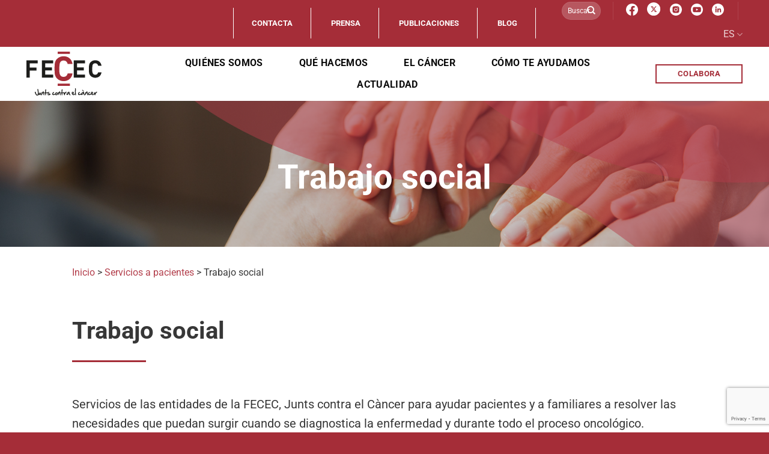

--- FILE ---
content_type: text/html; charset=UTF-8
request_url: https://juntscontraelcancer.cat/es/servicios-a-pacientes/trabajo-social-servicios/
body_size: 40226
content:
<!DOCTYPE html>
<html lang="es-ES" class="loading-site no-js">
<head>
<meta charset="UTF-8" />
<link rel="profile" href="http://gmpg.org/xfn/11" />
<link rel="pingback" href="https://juntscontraelcancer.cat/xmlrpc.php" />
<script>(function(html){html.className = html.className.replace(/\bno-js\b/,'js')})(document.documentElement);</script>
<meta name='robots' content='index, follow, max-image-preview:large, max-snippet:-1, max-video-preview:-1' />
<style>img:is([sizes="auto" i], [sizes^="auto," i]) { contain-intrinsic-size: 3000px 1500px }</style>
<link rel="alternate" hreflang="ca" href="https://juntscontraelcancer.cat/serveis-a-pacients/treball-social-serveis/" />
<link rel="alternate" hreflang="es" href="https://juntscontraelcancer.cat/es/servicios-a-pacientes/trabajo-social-servicios/" />
<link rel="alternate" hreflang="x-default" href="https://juntscontraelcancer.cat/serveis-a-pacients/treball-social-serveis/" />
<meta name="viewport" content="width=device-width, initial-scale=1" />
<!-- This site is optimized with the Yoast SEO plugin v24.8.1 - https://yoast.com/wordpress/plugins/seo/ -->
<title>Trabajo social - Junts contra el càncer - FECEC</title>
<link rel="canonical" href="https://juntscontraelcancer.cat/es/servicios-a-pacientes/trabajo-social-servicios/" />
<meta property="og:locale" content="es_ES" />
<meta property="og:type" content="article" />
<meta property="og:title" content="Trabajo social - Junts contra el càncer - FECEC" />
<meta property="og:url" content="https://juntscontraelcancer.cat/es/servicios-a-pacientes/trabajo-social-servicios/" />
<meta property="og:site_name" content="Junts contra el càncer - FECEC" />
<meta property="article:publisher" content="https://www.facebook.com/fecec.federacio/" />
<meta property="article:modified_time" content="2023-06-06T13:15:33+00:00" />
<meta name="twitter:card" content="summary_large_image" />
<meta name="twitter:site" content="@FececFederacio" />
<script type="application/ld+json" class="yoast-schema-graph">{"@context":"https://schema.org","@graph":[{"@type":"WebPage","@id":"https://juntscontraelcancer.cat/es/servicios-a-pacientes/trabajo-social-servicios/","url":"https://juntscontraelcancer.cat/es/servicios-a-pacientes/trabajo-social-servicios/","name":"Trabajo social - Junts contra el càncer - FECEC","isPartOf":{"@id":"https://juntscontraelcancer.cat/es/#website"},"datePublished":"2023-02-15T07:26:24+00:00","dateModified":"2023-06-06T13:15:33+00:00","breadcrumb":{"@id":"https://juntscontraelcancer.cat/es/servicios-a-pacientes/trabajo-social-servicios/#breadcrumb"},"inLanguage":"es","potentialAction":[{"@type":"ReadAction","target":["https://juntscontraelcancer.cat/es/servicios-a-pacientes/trabajo-social-servicios/"]}]},{"@type":"BreadcrumbList","@id":"https://juntscontraelcancer.cat/es/servicios-a-pacientes/trabajo-social-servicios/#breadcrumb","itemListElement":[{"@type":"ListItem","position":1,"name":"Inicio","item":"https://juntscontraelcancer.cat/es/"},{"@type":"ListItem","position":2,"name":"Servicios a pacientes","item":"https://juntscontraelcancer.cat/es/servicios-a-pacientes/"},{"@type":"ListItem","position":3,"name":"Trabajo social"}]},{"@type":"WebSite","@id":"https://juntscontraelcancer.cat/es/#website","url":"https://juntscontraelcancer.cat/es/","name":"Junts contra el càncer - FECEC","description":"","publisher":{"@id":"https://juntscontraelcancer.cat/es/#organization"},"potentialAction":[{"@type":"SearchAction","target":{"@type":"EntryPoint","urlTemplate":"https://juntscontraelcancer.cat/es/?s={search_term_string}"},"query-input":{"@type":"PropertyValueSpecification","valueRequired":true,"valueName":"search_term_string"}}],"inLanguage":"es"},{"@type":"Organization","@id":"https://juntscontraelcancer.cat/es/#organization","name":"Junts contra el càncer - FECEC","url":"https://juntscontraelcancer.cat/es/","logo":{"@type":"ImageObject","inLanguage":"es","@id":"https://juntscontraelcancer.cat/es/#/schema/logo/image/","url":"https://juntscontraelcancer.cat/wp-content/uploads/2023/01/logo-fecec-header.png","contentUrl":"https://juntscontraelcancer.cat/wp-content/uploads/2023/01/logo-fecec-header.png","width":126,"height":74,"caption":"Junts contra el càncer - FECEC"},"image":{"@id":"https://juntscontraelcancer.cat/es/#/schema/logo/image/"},"sameAs":["https://www.facebook.com/fecec.federacio/","https://x.com/FececFederacio","https://www.instagram.com/fececfederacio/?hl=es","https://www.youtube.com/channel/UCgAC_6c6hmHwMQhSCQyYBdA"]}]}</script>
<!-- / Yoast SEO plugin. -->
<link rel='dns-prefetch' href='//www.googletagmanager.com' />
<link rel='dns-prefetch' href='//use.fontawesome.com' />
<link rel='prefetch' href='https://juntscontraelcancer.cat/wp-content/themes/flatsome/assets/js/flatsome.js?ver=8e60d746741250b4dd4e' />
<link rel='prefetch' href='https://juntscontraelcancer.cat/wp-content/themes/flatsome/assets/js/chunk.slider.js?ver=3.19.4' />
<link rel='prefetch' href='https://juntscontraelcancer.cat/wp-content/themes/flatsome/assets/js/chunk.popups.js?ver=3.19.4' />
<link rel='prefetch' href='https://juntscontraelcancer.cat/wp-content/themes/flatsome/assets/js/chunk.tooltips.js?ver=3.19.4' />
<link rel="alternate" type="application/rss+xml" title="Junts contra el càncer - FECEC &raquo; Feed" href="https://juntscontraelcancer.cat/es/feed/" />
<link rel="alternate" type="application/rss+xml" title="Junts contra el càncer - FECEC &raquo; Feed de los comentarios" href="https://juntscontraelcancer.cat/es/comments/feed/" />
<style id='wp-block-library-inline-css' type='text/css'>
:root{--wp-admin-theme-color:#007cba;--wp-admin-theme-color--rgb:0,124,186;--wp-admin-theme-color-darker-10:#006ba1;--wp-admin-theme-color-darker-10--rgb:0,107,161;--wp-admin-theme-color-darker-20:#005a87;--wp-admin-theme-color-darker-20--rgb:0,90,135;--wp-admin-border-width-focus:2px;--wp-block-synced-color:#7a00df;--wp-block-synced-color--rgb:122,0,223;--wp-bound-block-color:var(--wp-block-synced-color)}@media (min-resolution:192dpi){:root{--wp-admin-border-width-focus:1.5px}}.wp-element-button{cursor:pointer}:root{--wp--preset--font-size--normal:16px;--wp--preset--font-size--huge:42px}:root .has-very-light-gray-background-color{background-color:#eee}:root .has-very-dark-gray-background-color{background-color:#313131}:root .has-very-light-gray-color{color:#eee}:root .has-very-dark-gray-color{color:#313131}:root .has-vivid-green-cyan-to-vivid-cyan-blue-gradient-background{background:linear-gradient(135deg,#00d084,#0693e3)}:root .has-purple-crush-gradient-background{background:linear-gradient(135deg,#34e2e4,#4721fb 50%,#ab1dfe)}:root .has-hazy-dawn-gradient-background{background:linear-gradient(135deg,#faaca8,#dad0ec)}:root .has-subdued-olive-gradient-background{background:linear-gradient(135deg,#fafae1,#67a671)}:root .has-atomic-cream-gradient-background{background:linear-gradient(135deg,#fdd79a,#004a59)}:root .has-nightshade-gradient-background{background:linear-gradient(135deg,#330968,#31cdcf)}:root .has-midnight-gradient-background{background:linear-gradient(135deg,#020381,#2874fc)}.has-regular-font-size{font-size:1em}.has-larger-font-size{font-size:2.625em}.has-normal-font-size{font-size:var(--wp--preset--font-size--normal)}.has-huge-font-size{font-size:var(--wp--preset--font-size--huge)}.has-text-align-center{text-align:center}.has-text-align-left{text-align:left}.has-text-align-right{text-align:right}#end-resizable-editor-section{display:none}.aligncenter{clear:both}.items-justified-left{justify-content:flex-start}.items-justified-center{justify-content:center}.items-justified-right{justify-content:flex-end}.items-justified-space-between{justify-content:space-between}.screen-reader-text{border:0;clip-path:inset(50%);height:1px;margin:-1px;overflow:hidden;padding:0;position:absolute;width:1px;word-wrap:normal!important}.screen-reader-text:focus{background-color:#ddd;clip-path:none;color:#444;display:block;font-size:1em;height:auto;left:5px;line-height:normal;padding:15px 23px 14px;text-decoration:none;top:5px;width:auto;z-index:100000}html :where(.has-border-color){border-style:solid}html :where([style*=border-top-color]){border-top-style:solid}html :where([style*=border-right-color]){border-right-style:solid}html :where([style*=border-bottom-color]){border-bottom-style:solid}html :where([style*=border-left-color]){border-left-style:solid}html :where([style*=border-width]){border-style:solid}html :where([style*=border-top-width]){border-top-style:solid}html :where([style*=border-right-width]){border-right-style:solid}html :where([style*=border-bottom-width]){border-bottom-style:solid}html :where([style*=border-left-width]){border-left-style:solid}html :where(img[class*=wp-image-]){height:auto;max-width:100%}:where(figure){margin:0 0 1em}html :where(.is-position-sticky){--wp-admin--admin-bar--position-offset:var(--wp-admin--admin-bar--height,0px)}@media screen and (max-width:600px){html :where(.is-position-sticky){--wp-admin--admin-bar--position-offset:0px}}
</style>
<link rel='stylesheet' id='font-awesome-svg-styles-css' href='//juntscontraelcancer.cat/wp-content/cache/wpfc-minified/1nf6kbpx/bk16g.css' type='text/css' media='all' />
<style id='font-awesome-svg-styles-inline-css' type='text/css'>
.wp-block-font-awesome-icon svg::before,
.wp-rich-text-font-awesome-icon svg::before {content: unset;}
</style>
<link rel='stylesheet' id='bold-timeline-css' href='//juntscontraelcancer.cat/wp-content/cache/wpfc-minified/qk5xxz45/4bqjp.css' type='text/css' media='all' />
<link rel='stylesheet' id='contact-form-7-css' href='//juntscontraelcancer.cat/wp-content/cache/wpfc-minified/8j2vh5fd/4bqjp.css' type='text/css' media='all' />
<link rel='stylesheet' id='wpcf7-redirect-script-frontend-css' href='//juntscontraelcancer.cat/wp-content/cache/wpfc-minified/kyl9rcwq/4bqjp.css' type='text/css' media='all' />
<link rel='stylesheet' id='font-awesome-official-css' href='https://use.fontawesome.com/releases/v6.2.1/css/all.css' type='text/css' media='all' integrity="sha384-twcuYPV86B3vvpwNhWJuaLdUSLF9+ttgM2A6M870UYXrOsxKfER2MKox5cirApyA" crossorigin="anonymous" />
<link rel='stylesheet' id='flatsome-main-css' href='//juntscontraelcancer.cat/wp-content/cache/wpfc-minified/7yzya4kh/4bqjp.css' type='text/css' media='all' />
<style id='flatsome-main-inline-css' type='text/css'>
@font-face {
font-family: "fl-icons";
font-display: block;
src: url(https://juntscontraelcancer.cat/wp-content/themes/flatsome/assets/css/icons/fl-icons.eot?v=3.19.4);
src:
url(https://juntscontraelcancer.cat/wp-content/themes/flatsome/assets/css/icons/fl-icons.eot#iefix?v=3.19.4) format("embedded-opentype"),
url(https://juntscontraelcancer.cat/wp-content/themes/flatsome/assets/css/icons/fl-icons.woff2?v=3.19.4) format("woff2"),
url(https://juntscontraelcancer.cat/wp-content/themes/flatsome/assets/css/icons/fl-icons.ttf?v=3.19.4) format("truetype"),
url(https://juntscontraelcancer.cat/wp-content/themes/flatsome/assets/css/icons/fl-icons.woff?v=3.19.4) format("woff"),
url(https://juntscontraelcancer.cat/wp-content/themes/flatsome/assets/css/icons/fl-icons.svg?v=3.19.4#fl-icons) format("svg");
}
</style>
<link rel='stylesheet' id='flatsome-style-css' href='//juntscontraelcancer.cat/wp-content/cache/wpfc-minified/7ii3vj1t/4bqjp.css' type='text/css' media='all' />
<link rel='stylesheet' id='font-awesome-official-v4shim-css' href='https://use.fontawesome.com/releases/v6.2.1/css/v4-shims.css' type='text/css' media='all' integrity="sha384-RreHPODFsMyzCpG+dKnwxOSjmjkuPWWdYP8sLpBRoSd8qPNJwaxKGUdxhQOKwUc7" crossorigin="anonymous" />
<script type="text/javascript" id="wpml-cookie-js-extra">
/* <![CDATA[ */
var wpml_cookies = {"wp-wpml_current_language":{"value":"es","expires":1,"path":"\/"}};
var wpml_cookies = {"wp-wpml_current_language":{"value":"es","expires":1,"path":"\/"}};
/* ]]> */
</script>
<script type="text/javascript" src="https://juntscontraelcancer.cat/wp-content/plugins/sitepress-multilingual-cms/res/js/cookies/language-cookie.js?ver=473900" id="wpml-cookie-js" defer="defer" data-wp-strategy="defer"></script>
<script type="text/javascript" src="https://juntscontraelcancer.cat/wp-includes/js/jquery/jquery.min.js?ver=3.7.1" id="jquery-core-js"></script>
<script type="text/javascript" src="https://juntscontraelcancer.cat/wp-includes/js/jquery/jquery-migrate.min.js?ver=3.4.1" id="jquery-migrate-js"></script>
<script type="text/javascript" src="https://juntscontraelcancer.cat/wp-content/plugins/bold-timeline-lite/bold-builder-light/bt-bb-light.js?ver=6.8.3" id="bt-bb-light-js"></script>
<script type="text/javascript" src="https://juntscontraelcancer.cat/wp-content/plugins/bold-timeline-lite/assets/js/bold-timeline.js?ver=6.8.3" id="bold-timeline-js"></script>
<!-- Fragmento de código de la etiqueta de Google (gtag.js) añadida por Site Kit -->
<!-- Fragmento de código de Google Analytics añadido por Site Kit -->
<script type="text/javascript" src="https://www.googletagmanager.com/gtag/js?id=GT-KTR8C5Q" id="google_gtagjs-js" async></script>
<script type="text/javascript" id="google_gtagjs-js-after">
/* <![CDATA[ */
window.dataLayer = window.dataLayer || [];function gtag(){dataLayer.push(arguments);}
gtag("set","linker",{"domains":["juntscontraelcancer.cat"]});
gtag("js", new Date());
gtag("set", "developer_id.dZTNiMT", true);
gtag("config", "GT-KTR8C5Q");
/* ]]> */
</script>
<!-- Finalizar fragmento de código de la etiqueta de Google (gtags.js) añadida por Site Kit -->
<link rel="https://api.w.org/" href="https://juntscontraelcancer.cat/es/wp-json/" /><link rel="alternate" title="JSON" type="application/json" href="https://juntscontraelcancer.cat/es/wp-json/wp/v2/pages/16292" /><link rel="EditURI" type="application/rsd+xml" title="RSD" href="https://juntscontraelcancer.cat/xmlrpc.php?rsd" />
<meta name="generator" content="WordPress 6.8.3" />
<link rel='shortlink' href='https://juntscontraelcancer.cat/es/?p=16292' />
<link rel="alternate" title="oEmbed (JSON)" type="application/json+oembed" href="https://juntscontraelcancer.cat/es/wp-json/oembed/1.0/embed?url=https%3A%2F%2Fjuntscontraelcancer.cat%2Fes%2Fservicios-a-pacientes%2Ftrabajo-social-servicios%2F" />
<link rel="alternate" title="oEmbed (XML)" type="text/xml+oembed" href="https://juntscontraelcancer.cat/es/wp-json/oembed/1.0/embed?url=https%3A%2F%2Fjuntscontraelcancer.cat%2Fes%2Fservicios-a-pacientes%2Ftrabajo-social-servicios%2F&#038;format=xml" />
<meta name="generator" content="WPML ver:4.7.3 stt:8,1,2;" />
<script>
// Select the node that will be observed for mutations
const targetNode = document.documentElement;
// Options for the observer (which mutations to observe)
const config = { attributes: false, childList: true, subtree: false };
var bold_timeline_item_button_done = false;
var css_override_item_done = false;
var css_override_group_done = false;
var css_override_container_done = false;
// Callback function to execute when mutations are observed
const callback = function( mutationsList, observer ) {
var i;
for ( i = 0; i < mutationsList.length; i++ ) {
if ( mutationsList[ i ].type === 'childList' ) {
if ( typeof jQuery !== 'undefined' && jQuery( '.bold_timeline_item_button' ).length > 0 && ! bold_timeline_item_button_done ) {
bold_timeline_item_button_done = true;
jQuery( '.bold_timeline_item_button' ).each( function() {
var css_override = jQuery( this ).data( 'css-override' );
if ( css_override != '' ) {
var id = jQuery( this ).attr( 'id' );
css_override = css_override.replace( /(\.bold_timeline_item_button)([\.\{\s])/g, '.bold_timeline_item_button#' + id + '$2' );
var head = document.getElementsByTagName( 'head' )[0];
var style = document.createElement( 'style' );
style.appendChild( document.createTextNode( css_override ) );
head.appendChild( style );
}
});
}
if ( typeof jQuery !== 'undefined' && jQuery( '.bold_timeline_item' ).length > 0 && ! css_override_item_done ) {
css_override_item_done = true;
jQuery( '.bold_timeline_item' ).each( function() {
var css_override = jQuery( this ).data( 'css-override' );
if ( css_override != '' ) {
var id = jQuery( this ).attr( 'id' );
css_override = css_override.replace( /(\.bold_timeline_item)([\.\{\s])/g, '.bold_timeline_item#' + id + '$2' );
var head = document.getElementsByTagName( 'head' )[0];
var style = document.createElement( 'style' );
style.appendChild( document.createTextNode( css_override ) );
head.appendChild( style );
}
});
}
if ( typeof jQuery !== 'undefined' && jQuery( '.bold_timeline_group' ).length > 0 && ! css_override_group_done ) {
css_override_group_done = true;
jQuery( '.bold_timeline_group' ).each( function() {
var css_override = jQuery( this ).data( 'css-override' );
if ( css_override != '' ) {
var id = jQuery( this ).attr( 'id' );
css_override = css_override.replace( /(\.bold_timeline_group)([\.\{\s])/g, '.bold_timeline_group#' + id + '$2' );
var head = document.getElementsByTagName( 'head' )[0];
var style = document.createElement( 'style' );
style.appendChild( document.createTextNode( css_override ) );
head.appendChild( style );
}
});
}
if ( typeof jQuery !== 'undefined' && jQuery( '.bold_timeline_container' ).length > 0 && ! css_override_container_done ) {
css_override_container_done = true;
jQuery( '.bold_timeline_container' ).each( function() {
var css_override = jQuery( this ).data( 'css-override' );
if ( css_override != '' ) {
var id = jQuery( this ).attr( 'id' );
css_override = css_override.replace( /(\.bold_timeline_container)([\.\{\s])/g, '#' + id + '$2' );
var head = document.getElementsByTagName( 'head' )[0];
var style = document.createElement( 'style' );
style.appendChild( document.createTextNode( css_override ) );
head.appendChild( style );
}
});
}
}
}
};
// Create an observer instance linked to the callback function
const observer = new MutationObserver(callback);
// Start observing the target node for configured mutations
observer.observe(targetNode, config);
// Later, you can stop observing
document.addEventListener( 'DOMContentLoaded', function() { observer.disconnect(); }, false );
</script>
<meta name="generator" content="Site Kit by Google 1.149.1" /><link rel="preconnect" href="https://fonts.googleapis.com">
<link rel="preconnect" href="https://fonts.gstatic.com" crossorigin>
<link href="https://fonts.googleapis.com/css2?family=Open+Sans:ital,wght@0,300..800;1,300..800&family=Roboto:ital,wght@0,100;0,300;0,400;0,500;0,700;0,900;1,100;1,300;1,400;1,500;1,700;1,900&display=swap" rel="stylesheet"><link rel="icon" href="https://juntscontraelcancer.cat/wp-content/uploads/2023/05/cropped-favicon-fecec-32x32.png" sizes="32x32" />
<link rel="icon" href="https://juntscontraelcancer.cat/wp-content/uploads/2023/05/cropped-favicon-fecec-192x192.png" sizes="192x192" />
<link rel="apple-touch-icon" href="https://juntscontraelcancer.cat/wp-content/uploads/2023/05/cropped-favicon-fecec-180x180.png" />
<meta name="msapplication-TileImage" content="https://juntscontraelcancer.cat/wp-content/uploads/2023/05/cropped-favicon-fecec-270x270.png" />
<style id="custom-css" type="text/css">:root {--primary-color: #a52d38;--fs-color-primary: #a52d38;--fs-color-secondary: #ffffff;--fs-color-success: #7a9c59;--fs-color-alert: #b20000;--fs-experimental-link-color: #b33f4c;--fs-experimental-link-color-hover: #000000;}.tooltipster-base {--tooltip-color: #fff;--tooltip-bg-color: #000;}.off-canvas-right .mfp-content, .off-canvas-left .mfp-content {--drawer-width: 300px;}.container-width, .full-width .ubermenu-nav, .container, .row{max-width: 1070px}.row.row-collapse{max-width: 1040px}.row.row-small{max-width: 1062.5px}.row.row-large{max-width: 1100px}.header-main{height: 90px}#logo img{max-height: 90px}#logo{width:125px;}#logo a{max-width:126pxpx;}.header-top{min-height: 30px}.transparent .header-main{height: 90px}.transparent #logo img{max-height: 90px}.has-transparent + .page-title:first-of-type,.has-transparent + #main > .page-title,.has-transparent + #main > div > .page-title,.has-transparent + #main .page-header-wrapper:first-of-type .page-title{padding-top: 120px;}.header.show-on-scroll,.stuck .header-main{height:70px!important}.stuck #logo img{max-height: 70px!important}.search-form{ width: 20%;}.header-bottom {background-color: #f1f1f1}.header-main .nav > li > a{line-height: 16px }.stuck .header-main .nav > li > a{line-height: 50px }@media (max-width: 549px) {.header-main{height: 97px}#logo img{max-height: 97px}}.main-menu-overlay{background-color: #a52d38}.nav-dropdown{font-size:100%}body{color: #373737}h1,h2,h3,h4,h5,h6,.heading-font{color: #373737;}body{font-size: 100%;}@media screen and (max-width: 549px){body{font-size: 100%;}}body{font-family: Roboto, sans-serif;}body {font-weight: 400;font-style: normal;}.nav > li > a {font-family: Roboto, sans-serif;}.mobile-sidebar-levels-2 .nav > li > ul > li > a {font-family: Roboto, sans-serif;}.nav > li > a,.mobile-sidebar-levels-2 .nav > li > ul > li > a {font-weight: 700;font-style: normal;}h1,h2,h3,h4,h5,h6,.heading-font, .off-canvas-center .nav-sidebar.nav-vertical > li > a{font-family: Roboto, sans-serif;}h1,h2,h3,h4,h5,h6,.heading-font,.banner h1,.banner h2 {font-weight: 700;font-style: normal;}.alt-font{font-family: Montserrat, sans-serif;}.alt-font {font-weight: 400!important;font-style: normal!important;}.breadcrumbs{text-transform: none;}.header:not(.transparent) .header-nav-main.nav > li > a {color: #0a0a0a;}.is-divider{background-color: #b33f4c;}.absolute-footer, html{background-color: #a52d38}.nav-vertical-fly-out > li + li {border-top-width: 1px; border-top-style: solid;}/* Custom CSS *//* CUSTOM SLIDER STYLES */.banner-layers.container{z-index:2;}.ondatopimage, .ondabottomimage,.ondatopleftimage, .ondatopleftimage-banners{position:absolute;top:0;right:0;z-index:1;}.ondatopleftimage{right:initial;left:0;}.ondatopleftimage-banners{right:initial;left:0;width:50%;}.ondabottomimage {top: initial;bottom:0;}.responsiveonda{width:100%;}/* END OF CUSTOM SLIDER STYLES */.label-new.menu-item > a:after{content:"Nuevo";}.label-hot.menu-item > a:after{content:"Caliente";}.label-sale.menu-item > a:after{content:"Oferta";}.label-popular.menu-item > a:after{content:"Populares";}</style>		<style type="text/css" id="wp-custom-css">
a.button.primary.is-xlarge.botom_vermell_text_blanc:hover {
background-color: #fff!important;
}
.post-tags.is-xsmall.uppercase {
padding-bottom: 1.5em;
}
.entry-header-text {
padding: 0.9em 0;
}
.page-id-15318 #footer .apuntat-butlleti-section {
display: none;
}
.row.blogs-home h5.post-title.is-large a.plain{
color:#373737!important;
}
.row.blogs-home h5.post-title.is-large a.plain:hover{
color:#b33f4c!important;
}
a#CybotCookiebotDialogBodyLevelButtonLevelOptinAllowallSelection,a#CybotCookiebotDialogBodyLevelButtonLevelOptinAllowAll {
background-color: #A52D38!important;
border: #A52D38!important;
}
.icon-inner g#Group\ 167 path#Vector {
fill: #A52D38!important;
}
.cky-audit-table-element h3 {
font-size: 20px;
}
.onda-top-left-banners{
overflow:hidden;
}
html[lang="en-US"] .enlaces-top-menu a:nth-child(3) {
/*display: block!important;*/
border:none!important;
}
html[lang="en-US"] .enlaces-top-menu {
padding: 0px!important;
}
html[lang="en-US"] .apuntat-butlleti-section{
display:none;
}
/*
html[lang="en-US"] .enlaces-top-menu a {
display: none;
}*/
div.entry-meta span.byline {
display: none;
}
html[lang="en-US"] li.html.header-button-1 {
display: none;
}
html[lang="en-US"] .section-foment-voluntariat-formulari{
display:none;
}
.page-id-30780 .slider-home a.button.secondary.is-outline.botones-transparentes {
display: none;
}
.bloc-dreta-noticies{
padding-left:85px;
}
#main-menu .sidebar-menu.no-scrollbar.text-center {
padding-top: 0px;
}
.datos_entidad .logo-image-wrapper {display: flex;width:25%!important;margin:10px;align-items: center;
}
.grid-entidades{
display:grid;align-content: space-around;justify-content: flex-start;align-items: center;grid-template-columns:repeat(4, 25%);column-gap: 10px;row-gap: 40px;margin-top:80px;
}
.box-articles{
display:flex;flex-direction:row;align-items:center;
}
.box-articles .box-image{
width:40%;
}
.box-articles .box-text{
width:60%;padding:35px;
}
.box-articles .box-text-nopic{
width:100%;padding:35px;
}
.selectores_buscador_wrapper .selector_button{
display:block;width:233px;height:45px;background-color:transparent;border:1px solid #a52d38;color:#a52d38;
}
.selectores_buscador_wrapper  .selector_servicio{
display:block;width:441px;height:45px;margin-right:30px;
}
.selectores_buscador_wrapper .selector_area{
display:block;width:326px;height:45px;margin-right:20px;
}
.selectores_buscador_wrapper{
display:flex;
}
.lightbox-entidad{
width:50%;
padding=50px;
}
.datos-entidad-caja{
display:block;width:75%!important;margin:10px;
}
.datos_entidad{
display:flex;
}
#masthead .menu-item-26175, #masthead .menu-item-26470, #masthead .menu-item-26471, #masthead .menu-item-26472, #masthead .menu-item-26192, #masthead .menu-item-26455, #masthead .menu-item-26456, #masthead .menu-item-26457{
display:none;
}
/* The container */
.container-periodicitat {
display: block;
position: relative;
padding-left: 35px;
margin-bottom: 12px;
cursor: pointer;
font-size: 22px;
-webkit-user-select: none;
-moz-user-select: none;
-ms-user-select: none;
user-select: none;
float: left;
margin-right: 50px;
}
/* Hide the browser's default radio button */
.container-periodicitat input {
position: absolute;
opacity: 0;
cursor: pointer;
}
/* Create a custom radio button */
.container-periodicitat .checkmark {
position: absolute;
top: 0;
left: 0;
height: 25px;
width: 25px;
background-color: #eee;
border-radius: 50%;
}
/* On mouse-over, add a grey background color */
.container-periodicitat:hover input ~ .checkmark {
background-color: #ccc;
}
/* When the radio button is checked, add a blue background */
.container-periodicitat input:checked ~ .checkmark {
background-color: #A52D38;
}
/* Create the indicator (the dot/circle - hidden when not checked) */
.container-periodicitat .checkmark:after {
content: "";
position: absolute;
display: none;
}
/* Show the indicator (dot/circle) when checked */
.container-periodicitat input:checked ~ .checkmark:after {
display: block;
}
/* Style the indicator (dot/circle) */
.container-periodicitat .checkmark:after {
top: 9px;
left: 9px;
width: 8px;
height: 8px;
border-radius: 50%;
background: white;
}
.page-blog-search, .page-article-search{
display:none;
}
a.page-blog-search.button.primary.is-outline.is-medium, a.page-article-search.button.primary.is-outline.is-medium {
width: 130px;
margin-left:auto;
}
.category-37 .page-blog-search,.category-3 .page-article-search, .category-general .page-blog-search, .category-actualitat .page-article-search, .category-noticies .page-article-search, .category-destaquem .page-article-search, .category-destacadas .page-article-search, .category-actualidad .page-article-search{
display:block;
}
.page-id-11 .actualidad-home{
display:none;
}
.page-id-25322 .actualidad-home-cat, .page-id-30780 .actualidad-home-cat{
display:none;
}
.page-id-25322 .actualidad-home{
display:block;
}
.page-id-11 .actualidad-home-cat{
display:block;
}
.onda-top .text-box a, 
.onda-bottom .text-box a{
color:#fff!important;
}
.onda-top .text-box a:hover, .onda-bottom .text-box a:hover{
text-decoration:underline!important;
}
#main .onda-top .text-box a.button.boto-blanc {
color: #b33f4c!important;
text-decoration: none;
}
#main .onda-top .text-box a.button.boto-blanc:hover {
color: #fff!important;
text-decoration: none;
}
#main .onda-top .text-box a.button:hover{
color: #b33f4c!important;
text-decoration: none;
}
input[type=text], input[type=email], select {
min-height: 45px;
box-shadow: none;
}
.slider-home .slider a.button{
border: 1px solid #fff;
color: #fff!important;
}
.carousel-noticies .flickity-viewport {
height: 442px!important;
}
.carousel-noticies .flickity-page-dots{
bottom: -100px;
}
.carousel-noticies .flickity-page-dots .dot {
background-color: #a52d38;
border:0px;
}
.carousel-noticies .flickity-page-dots .dot.is-selected {
background-color: #a52d38;
opacity: 1!important;
}
/*
.carousel-noticies .article-wrapper{
height:180px;
}*/
.carousel-noticies .article-wrapper{
padding-top:15px;
padding-bottom:15px;
border-top:1px solid #a52d38;
}
.carousel-noticies .article-wrapper:first-child{
padding-top:0px;
border-top:0;
}
.carousel-noticies .article-wrapper:last-child{
padding-bottom:0px;
}
.slider-home .slider a.button:hover{
color: #A52D38!important;
}
/*.home #footer .apuntat-butlleti-section, .page-id-15318 #footer .apuntat-butlleti-section {
display: none;
}*/
#main a {
color: #b33f4c;
text-decoration: none;
}
#main a:hover {
color: #000;
text-decoration: none;
}
.row-que-fem a {
color: #fff!important;
}
.row-altres-formes-colabora a {
color: #fff!important;
}
#main a.button.primary.is-outline{
color:#b33f4c!important;
}
#main a.button.primary.is-outline:hover{
color:#fff!important;
}
#main a.button.primary.is-outline.botons-transparents-hover-blanc{
color:#fff!important;
}
#main a.button.primary.is-outline.botons-transparents-hover-blanc:hover{
color:#b33f4c!important;
}
.blogs-actualitat .box-text{
min-height:341px;
}
/*.bigger-dots*/ #main ul li::before {
/* position: absolute; */
margin-left: -20px;
font-size: 40px;
content: "\2022";
color: #a52d38;
font-weight: bold;
display: inline-block;
width: 1em;
vertical-align: middle;
margin-right: -20px;
}
.pagination-blog a {
padding: 0px 15px;
}
.pagination-blog {
text-align: center;
padding: 35px;
font-size: 20px;
}
a.prev.page-numbers, a.next.page-numbers {
border: 2px solid #A52D38;
padding:8px 10px;
font-weight: 600;
font-size: 13px;
text-transform:uppercase;
}
/*
.box-text-middle.box-overlay .box-text, .box-text-middle.box-shade .box-text {
transform: translateY(-25%);
}*/
a.prev.page-numbers:hover, a.next.page-numbers:hover {
border: 2px solid #A52D38;
background-color: #A52D38;
color:#fff;
}
.pagination-blog span.page-numbers.current {
border: 2px solid #A52D38;
padding:5px 5px;
color:#fff;
background-color: #A52D38;
}
.pagination-blog span.page-numbers.dots {
color: #A52D38;
}
.menu-prevencio, .menu-cancer{
display:none;
}
.menu-block-cancer-prevencio:hover .col .col-inner .menu-prevencio {
display:block;
}
.menu-block-cancer-cancer:hover .col .col-inner .menu-cancer {
display:block;
}
form#searchform div {
display: flex;
flex-direction: row;
}
form#searchform input{
margin-bottom:0px!important;
}
form#searchform input#s {
border-radius: 25px;
}
form#searchform input#searchsubmit {
margin-left: 10px;
}
.checkboxbutton input[type="radio"] {
position: relative;
display: inline-block;
background: #FFF;
-webkit-appearance: none;
-moz-appearance: none;
-o-appearance: none; 
appearance: none;
border: 1px solid #A52D38;
cursor: pointer;
}
.checkboxbutton.escollir input[type="radio"] {
width: calc(50% - 20px);
min-height: 61px;
}
.checkboxbutton.quantitat input[type="radio"] {
width: calc(25% - 20px);
min-height: 400px;
}
.checkboxbutton input[type="radio"]:after, .checkboxbutton input[type="radio"]:before  { 
white-space: pre-wrap;
content: ''; 
font-size: 2em;
text-align: center;
line-height: 70px;
color: #3E3E3E;
font-weight: 700;
position: absolute;
margin: auto auto;
left: 0; right: 0; bottom: 0; top: 0;
display: block;
height: 70px;
width: 150px;
border-radius: 50%;
background-image: none;
background-repeat: no-repeat;
background-position: center;
-webkit-transition: all 0.3s ease-out;
-moz-transition: all 0.3s ease-out;
-ms-transition: all 0.3s ease-out;
-o-transition: all 0.3s ease-out;
transition: all 0.3s ease-out;
}
.checkboxbutton.quantitat input[type="radio"]:after, .checkboxbutton.quantitat input[type="radio"]:before  { 
height: 245px;
}
.checkboxbutton.quantitat input[type="radio"]:before { 
font-size: 40px;
line-height: 4px;
width: 95%;
color: #A52D38;
}
.checkboxbutton.quantitat input[type="radio"]:after { 
font-size: 22px;
line-height: 26px;
width: 95%;
font-weight: 400;
}
.checkboxbutton input[type="radio"]:checked:after { 
color: #FFF;
}
.checkboxbutton input[type="radio"]:before { 
position: absolute;
margin: auto auto;
left: 0; right: 0; bottom: 0; top: 0;
content: '';
display: block; 
height: 80px;
width: 80px;
border-radius: 50%; 
-webkit-transition: all 0.1s ease-in;
-moz-transition: all 0.1s ease-in;
-ms-transition: all 0.1s ease-in;
-o-transition: all 0.1s ease-in;
transition: all 0.1s ease-in;
}
.checkboxbutton input[type="radio"]:checked:before {
height: 100%;
width: 100%;
background: #A52D38;
border: none;
border-radius: 0;
}
.checkboxbutton input[type="radio"]:focus {
outline: none;
}
.checkboxbutton input[type="radio"].particular:after { content: 'Particular'; } 
.checkboxbutton input[type="radio"].organitzacio:after { content: 'Empresa'; }
.checkboxbutton input[type="radio"].hr20:before { content: '20€'; }
.checkboxbutton input[type="radio"]:checked.hr20:before { content: '\A \A \A \A \A \A \A \A \A \A \A \A \A \A \A \A \A 20€';
color: #FFF;}
.checkboxbutton input[type="radio"].hr20:lang(ca):after  { content: '\A \A Ajuda a l’organització d’esdeveniments de voluntariat (Trobada de voluntariat en l’àmbit oncològic, formacions…).'; }
.checkboxbutton input[type="radio"].hr20:lang(es):after { content: '\A \A Ayuda a la organización de eventos de voluntariado (Encuentro de voluntariado en el ámbito oncológico, formaciones…).'; }
.checkboxbutton input[type="radio"].hr50:before { content: '50€'; }
.checkboxbutton input[type="radio"]:checked.hr50:before { content: ' \A \A \A \A \A \A \A \A \A \A \A \A \A \A \A \A \A \A \A 50€';
color: #FFF;}
.checkboxbutton input[type="radio"].hr50:lang(ca):after { content: '\A \A Ajuda a les accions de divulgació i prevenció (Setmana catalana de prevenció del càncer, cicle de diàlegs…).'; }
.checkboxbutton input[type="radio"].hr50:lang(es):after { content: '\A \A Ayuda a las acciones de divulgación y prevención (Semana catalana de prevención del cáncer, ciclo de diálogos…).'; }
.checkboxbutton input[type="radio"].hr100:before { content: '100€';
height: 245px;
}
.checkboxbutton.quantitat input[type="radio"].hr100:after {
height: 145px;
}
.checkboxbutton input[type="radio"]:checked.hr100:before { content: ' \A \A \A \A \A \A \A \A \A \A \A \A \A \A \A \A \A \A \A 100€';
color: #FFF;
height: 100%;}
.checkboxbutton input[type="radio"].hr100:lang(ca):after { content: 'Ajuda a la millora de la qualitat de vida de les persones que han superat la malaltia (elaboració d’estudis sobre les seves necessitats, sobre la seva reincorporació al mercat laboral…).'; }
.checkboxbutton input[type="radio"].hr100:lang(es):after { content: 'Ayuda a la mejora de la calidad de vida de las personas que han superado la enfermedad (elaboración de estudios sobre sus necesidades, sobre su reincorporación al mercado laboral…).'; }
.checkboxbutton input[type="radio"].hr0:lang(ca):before { content: '\A \A \A \A \A \A \A \A \A \A \A \A \A \A \A \A \A \A \A Altra \A \A \A \A \A \A \A \A \A \A quantitat'; }
.checkboxbutton input[type="radio"]:checked.hr0:lang(ca):before { content: ' \A \A \A \A \A \A \A \A \A \A \A \A \A \A \A \A \A \A \A \A \A \A \A \A \A \A \A \A \A \A \A \A \A \A  \A \A \A Altra \A \A \A \A \A \A \A \A \A \A quantitat';
color: #FFF;}
.checkboxbutton input[type="radio"].hr0:lang(es):before { content: '\A \A \A \A \A \A \A \A \A \A \A \A \A \A \A \A \A \A \A Otra \A \A \A \A \A \A \A \A \A \A cantidad'; }
.checkboxbutton input[type="radio"]:checked.hr0:lang(es):before { content: ' \A \A \A \A \A \A \A \A \A \A \A \A \A \A \A \A \A \A \A \A \A \A \A \A \A \A \A \A \A \A \A \A \A \A  \A \A \A Otra \A \A \A \A \A \A \A \A \A \A cantidad';
color: #FFF;}
.fecec-form {
text-align: left;
}
.fecec-form .col {
padding: 0 15px 15px;
}
.fecec-form input {
margin-bottom: 15px;
}
.fecec-form input[type=text],
.fecec-form input[type=email],
.fecec-form input[type=submit],
.fecec-form textarea {
border: 1px solid #A3A3A3;
box-shadow: none;
}
.fecec-form input[type=text],
.fecec-form input[type=email],
.fecec-form input[type=submit] {
min-height: 45px!important;
}
.fecec-form.subscriute input[type=text],
.fecec-form.subscriute input[type=email],
.fecec-form.subscriute input[type=submit] {	    
-webkit-appearance: none;
-moz-appearance: none;
appearance: none;
border: 0;
}
.fecec-form input[type=submit] {
width: 100%;
background-color: transparent !important;
font-size: 13px;
}
.fecec-form input[type=submit]:hover {
background-color: #a52d38 !important;
border: 1px solid #a52d38;
color: #fff;
}
.fecec-form label {
font-size: 16px;
font-weight: 400;
color: #373737;
}
/*.logo-image-wrapper{
background-color:#F3F3F3!important;
}*/
.logo-image-wrapper img{
mix-blend-mode: multiply;
}
/*
* 
* */
/*iconos li Després del càncer*/
.text-li-despres-cancer li::before{
color:#FFFFFF!important;
}
/******/
/*Video codi europeu*/
.video-codi-europeu{
margin-bottom: 0;
}
/****/
/*H2 supervivencia xifres del cancer*/
.row-supervivencia h2{
font-size:70px;
}
/********/
.section-altres-fonts-xifres-cancer a{
color:#000;
text-decoration:underline;
}
.section-altres-fonts-xifres-cancer a:hover{
font-weight:500;
text-decoration:none;
}
.cancer-infantil-columna-centre .col-inner{
margin-left:-70px!important;
}
.section-cancer-infantil .row .col .is-border{
color:#A52D38;
border-width:0px 0px 0px 3px!important;
border-left: 3px solid!important;
}
.text-vermell-corporatiu p{
color:#A52D38!important;
font-size:25px;
font-weight:700;
}
.h2-vermell-corporatiu h2{
color:#A52D38!important;
font-size:50px;
}
.section-supervicencia-cancer h2{
font-weight:600!important;
}
.section-supervicencia-cancer p,.section-supervicencia-cancer h3, .section-supervicencia-cancer h2{
color:#fff!important;
}
.row-xifra-total .vertical-text .col-inner{
min-width:275px;
}
.row-xifra-total .vertical-text p{
transform: rotate(-90deg);
transform-origin: -10% -20%;
}
.row-xifra-total h2{
font-family: 'Roboto';
font-style: normal;
font-weight: 600;
font-size: 40px;
line-height: 30px;
margin:0px!important
}
.row-xifra-total .overlay{
background-color:transparent!important;
}
.row-xifra-total .banner-grid .col:first-child .banner .banner-layers{
border-bottom:1px solid #A52D38;
}
.row-xifra-total .banner-grid .img.has-hover{
width:170px!important;
}
.row-xifra-total .banner-grid .img-inner img{
object-fit:contain!important;
}
.row-xifres-del-cancer-grafics img.attachment-original.size-original {
object-fit:contain
}
.row-xifres-del-cancer-grafics .p2.subtitol p{
color:#fff!important;
}
.row-xifres-del-cancer-grafics p{
color:#fff;
}
.row-xifres-del-cancer-grafics .dades-xifres p{
margin-bottom:0px!important
}
.row-xifres-del-cancer-grafics .box-image .overlay{
background-color:transparent;
}
.row-xifres-del-cancer-grafics .dades-xifres p, .row-xifres-del-cancer-grafics h3{
color:#fff!important;
}
.row-xifres-del-cancer-grafics h2, .row-xifres-del-cancer-grafics .p2 p{
color:#A52D38!important;
text-shadow:none;
}
.carousel-colaboradores img{
width: 200px!important;
height: 84px;
display:block!important;
margin-left:30px;
margin-right:30px;
}
.carousel-entitats img{
width: 200px!important;
height: 84px;
display:block!important;
margin-left:30px;
margin-right:30px;
}
/*TOTES LES PÀGINES DE TIPUS DE CANCER*/
.icon-factors .icon-box-img{
max-width: 12px;
}
.icon-factors .icon-box-img .icon{
padding-top:4px;
}
.iconbox-factors-de-risc{
max-height:67px;
}
.iconbox-factors-de-risc .icon-box-text{
padding-top: 13px;
padding-bottom: 13px;
}
/********************/
.blogs-actualitat h5.post-title.is-large{
font-family: 'Roboto';
font-style: normal;
font-weight: 700;
font-size: 28px;
line-height: 145.4%;
min-height: 28px;
}
.onda-reducida img.ondatopleftimage {
width: 50%;
}
.blogs-actualitat img.attachment-full.size-full.wp-post-image.lazy-load-active {
height: 233px;
}
.blogs-actualitat button.button.primary.is-outline.is-small.mb-0 {
font-family: 'Roboto';
font-style: normal;
font-weight: 600;
font-size: 13px;
line-height: 15px;
display: flex;
align-items: center;
text-align: center;
text-transform: uppercase;
}
.blogs-actualitat .post-meta.is-small.op-8 {
font-family: 'Roboto';
font-style: normal;
font-weight: 400;
font-size: 16px;
line-height: 160.4%;
color: #A52D38;
}
.blogs-actualitat .is-divider{
display:none;
}
.blogs-actualitat p.from_the_blog_excerpt {
font-family: 'Roboto';
font-style: normal;
font-weight: 400;
font-size: 16px;
line-height: 160.4%;
color: #000000;
}
.banners-body h2{
font-family: 'Roboto';
font-style: normal;
font-weight: 600;
font-size: 40px;
line-height: 126.8%;
text-align: center;
color: #FFFFFF;
margin:0px;
}
.slides-voluntariat .flickity-prev-next-button.previous {
left: -5%!important;
}
.slides-voluntariat  .flickity-prev-next-button.next {
right: -5%;
}
.slides-voluntariat.slider-nav-light .flickity-prev-next-button .arrow, .slides-voluntariat.slider-nav-light .flickity-prev-next-button svg {
fill: #a52d38;
border: 1px solid #a52d38;
color:#a52d38;;
}
.banners-body p{
margin:0px;
}
ul {
list-style: none;
}
/*
ul li::before {
content: "\2022";
color: #a52d38;
font-weight: bold;
display: inline-block;
width: 1em;
margin-left: -1em;
}*/
.tabs-soci li a {
width: 100%;
border-radius: 0px;
}
.tabs-soci li{
width:49%;
border: 1px solid #a52d38;
color:#3E3E3E;
}
.tabs-soci .nav-left {
justify-content: space-between;
}
.row-formulari{
display:flex;
}
input.wpcf7-form-control.has-spinner.wpcf7-submit {
width: 232px;
background-color: transparent;
font-size:13px;
}
input.wpcf7-form-control.has-spinner.wpcf7-submit:hover {
width: 232px;
background-color: #A52D38;
}
.item-formulari{
margin-right:1%;
width:33.333%;
}
.item-formulari:last-child{
margin-right:0px
}
.bold_timeline_container_line_position_center.bold_timeline_container.bold_timeline_container_has_line_style .bold_timeline_container_line {
top: 25px;
}
.bold_timeline_item_header.bold_timeline_item_header_no_content {
padding-bottom: 0px!important;
}
.header-block .icon-box-img .icon .icon-inner svg{
overflow:visible!important;
}
.blogs-home .blog-post-inner{
min-height:220px;
}
/*
.button{
font-weight: 600;
font-size: 13px;
line-height: 15px;
}*/
.layout-734 .title{
margin:0px!important;
}
#post-grid-732 .item:last-child .layer-wrapper .hr{
display:none;
}
.layout-734 a {
color: #373737!important;
font-size: 21px;
margin: 10px 0;
text-align: left;
font-weight: 700;
}
.layout-734 a.read_more {
font-size: 16px;
margin: 10px 0;
text-align: left;
font-weight: 700;
line-height:28px;
}
a.nav-top-link:after {
content: " ";
height: 3px;
width: 0px;
background: #a52d38;
position: absolute;
bottom: 4px;
transition: 0.5s ease all;
max-width: 100%;
}
a.nav-top-link:hover:after {
height: 3px;
width: 100%;
}
.onda-overflow .banner-inner.fill{
overflow:hidden;
}
.onda-overflow img.ondatopimage {
width: 50%;
}
@keyframes scrolling {
0% { transform: translateX(0); }
100% { transform: translatex(-144vw); }
}
.wrapper {
position: relative;
}
.wrapper:before, .wrapper:after {
position: absolute;
top: 0;
z-index: 1;
content: "";
display: block;
width: 20px;
height: 100%;
}
/*.wrapper:before {
left: 0;
background: linear-gradient(90deg, #222, transparent);
}
.wrapper:after {
right: 0;
background: linear-gradient(-90deg, #222, transparent);
}*/
.slide-carrousel-home {
position: relative;
width: 100%;
overflow: visible;
white-space: nowrap;
font-size: 0;
cursor: pointer;
animation: scrolling 60s linear infinite;
}
.slide-carrousel-home.active {
cursor: grab;
}
.item_img {
display: inline-block;
margin-left: 20px;
user-select: none;
width: 10%;
height: 130px;
font-size: 33px;
font-weight: bold;
line-height: 130px;
flex: 0 0 16vw;
margin: 0 1vw;
}
.item_img:last-child {
margin-right: 20px;
}
button#btnSubmit:hover {
background-color: #a52d38!important;
color: #fff!important;
}
.botons-transparents-vermell{
font-weight: 600;
font-size: 13px;
line-height: 15px;
}
.bg-section-top-right-serveis .section-bg {
background-position: 0% 0%!important;
background-size: 60%!important;
transform: scaleX(-1)!important;
opacity: 0.2;
}
.banner h3 {
font-weight: 700;
font-size: 28px;
line-height: 145.4%;
}
.bg-section-top-left-organitzacio .section-bg {
background-position: 0% 0%!important;
background-size: 60%!important;
opacity: 0.2;
}
.bg-section-top-left .section-bg {
background-position: 0% 0%!important;
background-size: 60%!important;
opacity: 1;
}
.bg-section-top-right-organitzacio .section-bg {
background-position: 0% -60%!important;
background-size: 60%!important;
transform: scaleX(-1)!important;
opacity: 0.2;
}
.bg-section-top-right .section-bg {
background-position: 0% 0%!important;
background-size: 60%!important;
transform: scaleX(-1)!important;
opacity:0.2;
}
.bg-section-bottom-right .section-bg {
background-position: -35% 10%!important;
background-size: 60%!important;
transform: rotate(180deg)!important;
opacity:0.2;
}
.bg-section-bottom-left .section-bg{
background-position: 0% 0%!important;
background-size: 75%!important;
transform: scaleY(-1)!important;
opacity: 0.2;
}
.bg-section-top-right-organitzacio .section-bg {
background-position: 0% 0%!important;
background-size: 75%!important;
transform: scaleX(-1)!important;
opacity: 0.2;
}
.blogs-home .is-divider{
display:none;
}
.wpcf7 a{
color:#a52d38!important;
}
input.wpcf7-form-control {
border: none;
}
input[type='submit']:not(.is-form){
background-color:transparent;
border:1px solid #a52d38;
color:#a52d38;
}
input[type='submit']:not(.is-form):hover{
background-color: #a52d38;
border:1px solid #a52d38;
color:#fff;
}
.wpcf7 input[type=checkbox] {
accent-color:#a52d38;
color: #a52d38!important;
}
.blogs-home button.button.primary.is-outline.is-small.mb-0 {
margin-top: 40px;
}
.blogs-home, .blogs-home .flickity-viewport{
min-height:542px;
}
.blogs-home.row-slider .flickity-page-dots,.blogs-home.slider-nav-outside .flickity-page-dots {
bottom: -20px;
}
.blogs-home.row-slider .flickity-page-dots .dot {
background-color: #a52d38;
}
.blogs-home .flickity-page-dots .dot.is-selected {
background-color: #a52d38;
opacity: 1!important;
}
#post-grid-732 .grid-items {
text-align: left!important;
}
div#post-grid-732 {
max-height: 440px!important;
max-width:263px;
}
.boto-actualitat{
max-width:263px!important;
margin-top:30px;
}
.blogs-home button.button.primary.is-outline.is-small.mb-0 {
width: 100%;
}
.grid-items .item {
margin: 0px!important;
}
.nav>li.header-block	 {
display: flex;
flex-direction: row;
flex-wrap: nowrap;
justify-content: space-between;
margin-right:0px;
width:auto;
}
.icones-header .icon-box-img{
margin:0px;
}
.icones-xxss .icon-box.featured-box.icon-box-top.text-left {
margin-right: 15px!important;
}
.boto-blanc{
background-color:#fff;
color:#a52d38!important;
font-weight: 600;
font-size: 13px;
}
.boto-blanc:hover{
background-color:#a52d38!important;
color:#fff!important;
font-weight: 600;
font-size: 13px;
}
.botons-transparents{
border:1px solid #fff !important;
color:#fff!important;
font-weight: 600;
font-size: 13px;
padding-top:2px!important;
}
.botons-transparents:hover{
background-color:#fff!important;
color:#A52D38!important;
}
.onada-3 img.attachment-original.size-original {
margin-top: -5.8%;
margin-left: -155%;
overflow: visible;
}
.onada-2 img.attachment-original.size-original {
margin-top: -5.8%;
margin-left: -55%;
overflow: visible;
}
.onada-4 img.attachment-original.size-original {
margin-top: -5.8%;
margin-left: -55%;
overflow: visible;
}
.onada-4-bttm img.attachment-original.size-original {
transform: rotate(180deg);
margin-top: -15.8%;
}
.onada-3-bttm img.attachment-original.size-original {
transform: rotate(180deg);
margin-top: -15.8%;
}
.onada-2-bttm img.attachment-original.size-original {
transform: rotate(180deg);
margin-top: -15.8%;
}
/*
.row-que-fem .box-text {
padding: 0;
}
.row-que-fem .text {
position: absolute;
top: calc(50% - 40px);
left: calc(50% - 80px);
}
.box .onada-que-fem img {
margin-top:-2px;
}
.box .onada-que-fem a {
display: inherit;
}*/
.nav-size-medium>li>a {
font-size: 16px!important;
}
#masthead li.menu-item .sub-menu li a{
font-size: 16px!important;
font-weight: 700!important;
line-height: 19px!important;
}
.banner-misio-valors-visio .img,.banner-misio-valors-visio .img img {
height: 424px;
object-fit: cover;
}
.banner-presentacio .img,.banner-presentacio .img img {
height: 457px;
object-fit: cover;
}
#header ul li::before{
display:none;
}
li.has-dropdown.header-language-dropdown i.image-icon {
display: none;
}
.off-canvas-center.mfp-bg.mfp-ready.main-menu-overlay {
opacity: 1;
}
#masthead ul.nav-dropdown i.icon-image {
display: none;
}
.nav-dark .nav-divided>li+li>a:after {
border:0px
}
#masthead ul.header-nav i {
display: none;
}
#masthead li.menu-item .sub-menu li,#masthead li.menu-item .sub-menu li a {
margin: 0px!important;
border:0px!important;
color:#000!important;
}
#masthead li.menu-item .sub-menu li.menu-no-link>a{
cursor:default;
}
#masthead li.menu-item .sub-menu li.menu-no-link ul li:hover a{
color:#A52D38!important;
}
#masthead li.menu-item .sub-menu li.menu-no-link ul li:hover a, #masthead li.menu-no-link ul li:hover a{
color:#A52D38!important;
}
.area-de-ayuda-wrapper h3{
font-family: 'Roboto'!important;
font-style: normal!important;
font-weight: 700!important;
font-size: 28px!important;
line-height: 145.4%!important;
}
.area-de-ayuda-wrapper h2{
font-family: 'Roboto'!important;
font-style: normal!important;
font-weight: 600!important;
font-size: 40px!important;
line-height: 126.8%!important;
}
.botons-transparents-hover-blanc{
border:1px solid #fff !important;
color:#fff!important;
width: 209px;
height:37px;
font-weight: 600;
font-size: 13px;
line-height: 37px!important;
margin-bottom:0px!important;
}
.botons-transparents-hover-blanc:hover{
background-color:#fff!important;
color:#A52D38!important;
}
/*
.row-despres-del-cancer-estudis .col-inner{
width:100%;
height:100%;	
}
.row-despres-del-cancer-serveis .col-inner{
width:100%;
height:100%;	
}
.row-despres-del-cancer-voluntariats .col-inner{
width:100%;
height:100%;	
}
.row-full-width-height .col-inner{
width:100%;
height:100%;	
}*/
/*
.columna-despres-cancer-estudis .col-inner{
display:flex!important;
justify-content: center;
align-items: stretch;
flex-direction: column!important;
padding:0px 47px 0px 60px;
}*/
.columna-despres-cancer-estudis .text p{
margin-bottom:25px!important;
}
.columna-despres-cancer-estudis .text h3{
margin-bottom:25px!important;
}
/*
.columna-despres-cancer-serveis .col-inner{
display:flex!important;
justify-content: center;
align-items: stretch;
flex-direction: column!important;
padding:40px 47px 20px 60px;
}*/
.columna-despres-cancer-serveis .text p{
margin-bottom:25px!important;
}
.columna-despres-cancer-serveis .text h3{
margin-bottom:25px!important;
}
/*.columna-despres-cancer-voluntariats .col-inner{
display:flex!important;
justify-content: center;
align-items: stretch;
flex-direction: column!important;
padding:0px 47px 0px 60px;
}*/
.columna-despres-cancer-voluntariats .text p{
margin-bottom:25px!important;
}
.columna-despres-cancer-voluntariats .text h3{
margin-bottom:25px!important;
}
.columna-despres-cancer-serveis-cancerfeina .col-inner{
display:flex!important;
justify-content: center;
align-items: stretch;
flex-direction: column!important;
}
.columnes-alinear-mig .col-inner{
display:flex!important;
justify-content: center;
align-items: stretch;
flex-direction: column!important;
}
/*
.columnes-alinear-padding .col-inner{
display:flex!important;
justify-content: center;
align-items: stretch;
flex-direction: column!important;
padding:50px 40px 50px 40px;
}*/
.apuntat-butlleti-section .section-bg.bg-loaded {
background-size: 90%!important;
background-position: 0% -37%!important;
}
.footer-columna-iconos{
padding-bottom:0px!important;
}
a.back-to-top.button{
color:#A52D38;
background-color:#fff;
}
a.botones-transparentes span{
font-weight:500!important;
font-size: 16px!important;
line-height: 45px!important;
align-items: center!important;
text-align: center!important;
text-transform: uppercase!important;
}
/*
* HEADER
* */
/*
* TOP MENU
* */
#top-bar .enlaces-top-menu a{
padding:18px 30px;
padding-right:30px;
padding-left:30px;
font-size:13px;
font-weight:600;
line-height:15.23px;
text-transform:uppercase;
color:#fff;
border-right: 1px solid #fff;
}
#top-bar .enlaces-top-menu a:first-child{
border-left: 1px solid #fff;
}
#top-bar .enlaces-top-menu{
text-align:center!important;
padding:15px 0px;
}
/*
* MASTER HEADER
* */
#masthead .header-button a{
padding-left:35px;
padding-right:35px;
}
#masthead .nav-left {
justify-content: center;
}
#masthead .container, #top-bar .container{
padding-left:44px;
padding-right:44px;
}
#masthead li.menu-item{
margin-left:30px!important;
margin-right:30px!important;
}
/**************/
/*
* PASTILLA XIFRES HOME
* */
.fecec-xifres-home .xifres-fecec p{
font-size:70px!important;
font-weight:600!important;
color:#ffffff!important;
font-family:'Roboto'!important;
letter-spacing:2px!important;
margin-top:0!important;
line-height: 1.3em!important;
padding-top:0px!important;
padding-bottom:0px!important;
margin-bottom:0px!important;
}
/*
.fecec-xifres-home .wpsm_counter_b_row .wpsm_counterbox
{
text-align:center!important;
margin-top:0!important;
margin-bottom:0!important;
}
.fecec-xifres-home .wpsm_counter_b_row .wpsm_counterbox .wpsm_count-icon{
display:block!important;
margin-top:0!important;
padding-top:0px!important;
padding-bottom:0px!important;
margin-bottom:0px!important;
margin:0 auto!important;
}
.fecec-xifres-home .wpsm_counter_b_row .wpsm_counterbox .wpsm_count-icon i{
font-size:20px!important;
color:#000000!important;
}*/
/*
.fecec-xifres-home .wpsm_counter_b_row .wpsm_counterbox .wpsm_number{
font-size:70px!important;
font-weight:600!important;
color:#ffffff!important;
font-family:'Roboto'!important;
letter-spacing:2px!important;
margin-top:0!important;
line-height: 1.3em!important;
padding-top:0px!important;
padding-bottom:0px!important;
margin-bottom:0px!important;
}
.fecec-xifres-home .wpsm_counter_b_row .wpsm_counterbox .wpsm_count-title{
font-size:18px!important;
font-weight:bolder!important;
font-family:'Roboto'!important;
letter-spacing:1px!important;
color: #000000!important;
font-weight:600!important;
margin-top:0!important;
padding-top:0px!important;
padding-bottom:0px!important;
margin-bottom:0px!important;
line-height: 1.3em!important;
}
.fecec-xifres-home .wpsm_counter_b_row			{
position:relative!important;
width:100%!important;
overflow:hidden!important;
text-align:center!important;
}*/
/* 
.fecec-xifres-home .wpsm_counter_b_row .wpsm_row{
overflow:hidden!important;
display:block!important;
width:100%!important;
} */
.fecec-xifres-home .wpsm_counter_b_row .wpsm_row{
overflow:visible!important;
} 
.fecec-xifres-home .wpsm_counter_b_row .wpsm_counterbox .wpsm_count-title{
min-height:56px!important;
}
.fecec-xifres-home .wpsm_counter_b_row h3{
display:none;
}
.fecec-xifres-home .icon-box-img{
margin-bottom:0px;
}
.icon-inner svg {
max-height: 60px;
}
.fecec-xifres-home .xifres-titol{
font-family: 'Roboto';
font-style: normal;
font-weight: 500;
font-size: 25px;
line-height: 34px;
text-align: center;
}
.fecec-xifres-home .xifres-titol p{
margin:0px
}
/**************/
#formulario-newsletter p{
display:flex!important;
}
#formulario-newsletter label {
margin: 0px 20px 0px 0px;
}
#formulario-newsletter input {
min-height: 45px!important;
}
#formulario-newsletter input.wpcf7-form-control.has-spinner.wpcf7-submit {
min-width: 170px!important;
min-height: 45px!important;
max-height: 45px!important;
margin-bottom:0px;
}
input::-webkit-input-placeholder{ 
font-weight:400!important;
font-family:'Roboto'!important;
}
input:-ms-input-placeholder{ 
font-weight:400!important;
font-family:'Roboto'!important;
}
input:-ms-input-placeholder{ 
font-weight:400!important;
font-family:'Roboto'!important;
}
input:-ms-input-placeholder{ 
font-weight:400!important;
font-family:'Roboto'!important;
}
#formulario-newsletter-acceptance{
text-align:left;
}
span.wpcf7-list-item-label{
font-size:16px;
font-weight:400;
color:#373737;
}
span.wpcf7-list-item-label a{
color:#373737;
text-decoration:underline;
}
span.wpcf7-list-item-label a:hover{
color:#373737;
text-decoration:none;
}
.apuntat-butlleti-section h2{
color:#373737;
}
/*#formulario-newsletter label:has(.wpcf7-spinner){
display: flex;
align-items: center;
}
#formulario-newsletter label{
display: flex;
align-items: center;
}*/
/*
* 
* */
.footer-section .text-descripcio p{
font-family: 'Montserrat', sans-serif;
font-style: normal;
font-weight: 500;
font-size: 12px;
line-height: 15px;
color:#fff;
}
.footer-section .text-info a, .footer-section .text-info p{
font-family: 'Montserrat', sans-serif;
font-style: normal;
font-weight: 500;
font-size: 14px;
line-height: 17px;
color:#fff;
}
.footer-section .text-partners p{
font-family: 'Montserrat', sans-serif;
font-style: normal;
font-weight: 500;
font-size: 12px;
line-height: 17px;
color:#fff;
}
.footer-section .text-legal-text a{
font-family: 'Be Vietnam Pro', sans-serif;
font-style: normal;
font-weight: 400;
font-size: 11px;
line-height: 16px;
color:#fff;
}
#footer .absolute-footer{
display:none;
}
.botones-transparentes:hover span{
color:#A52D38;
}
div.social-icons a.icon.button.circle.is-outline {
color: #fff;
}
.box-text.text-left {
padding: 35px;
}
h5.post-title.is-large {
min-height: 140px;
}
/*div.flickity-viewport{
height:560px!important;
}*/
h5.post-title.is-large {
font-family: 'Roboto';
font-style: normal;
font-weight: 700;
font-size: 21px;
line-height: 145.4%;
}
/*
* SLIDER HOME
* */
.slider-home .botones-transparentes:hover span{
color:#A52D38;
}
.botones-transparentes{
min-width:192px;
}
/*
.slider-home .botones-transparentes{
min-width:192px;
}
.fecec-xifres-home .botones-transparentes{
min-width:192px;
}
*/
.column_image_card img{
height: 365px;
}
.inside_paragraf{
font-size: 16px;
padding-left: 50px;
padding-right: 50px;
font-family: "Roboto";
}
.mem-title {
padding-left: 50px;
padding-top: 15px;
}
.row_diagnosis img{
height: 56px;
width 56px;
}
.has_list {
font-size: 20px;
}
.section_junta img{
width: 204px;
height: 204px;
}
.section_junta_imp img{
width: 204px;
height: 204px;
}
.image_org{
width: 1001px;
height: 375px;
}
/*.row_lists ul{
list-style: none;
}
.row_lists li::before{
content: "•";
font-size: 20px;
font-weight: bold;
color: #a52d38; 
margin-right: 10px;
}
.second_list_col ul{
list-style: none;
}
.second_list_col li::before{
content: "•";
font-size: 20px;
font-weight: bold;
color: #a52d38; 
margin-right: 10px;
}
.row_lists .col-inner ul li{
margin-left: 0px;
}*/
.rowone_cancer img {
width: 132px;
height: 132px;
}
.rowtwo_cancer img {
width: 132px;
height: 132px;
}
.center_img{
height: 294px;
width: 294x;
}
.ecl_img img {
width: 187px;
height: 64px;
}
.tauentitats_img img {
width: 220px;
height: 52px;
}
.platOrgPaz_img img {
width: 176px;
height: 61px;
}
.pladir_img img {
width: 182px;
height: 77px;
}
.pacienCat_img img {
width: 161px;
height: 93px;
}
.cavc_img img {
width: 83px;
height: 83px;
}
.volunt_img img {
width: 204px;
height: 30px;
}
.odinucat_img img {
width: 189px;
height: 51px;
}
.procure_img img {
width: 177px;
height: 43px;
}
.incorpora_img img{
width: 176px;
height: 60px;
}
.section_diagnostic ul{
margin: 1.5em 1em 3em;
}
.section_junta{
background-image: url(/wp-content/uploads/2023/01/FECEC-Ondas-Corporativas-Blanco.png), url(/wp-content/uploads/2023/01/Onda-Slide-Bottom.png)!important;
background-position: left top, right bottom;
background-repeat: no-repeat, no-repeat;
background-size: 354px,1122px;
}
/*.row_lists .text-center .is-divider, .text-center .is-star-rating, .text-center .star-rating, .text-center>div, .text-center>div>div {
margin: 0px!important;
}*/
@media (max-width:1100px){
.onda-reducida img.ondatopleftimage {
width: 75%;
}
.bg-section-top-right .section-bg {
background-position: 0% 0%!important;
background-size: 100%!important;
transform: scaleX(-1)!important;
opacity: 0.2;
}
}
@media (max-width:765px){
.onda-reducida img.ondatopleftimage {
width: 100%;
}
i.icon-menu {
color: #b33f4c;
}
.checkboxbutton.quantitat input[type="radio"], .checkboxbutton.escollir input[type="radio"] {
width: 100%;
}
.text-info .col{
width:unset;
}
.text-info .col.medium-2.large-2{
padding-right:0px;
}
.datos_entidad .logo-image-wrapper {display: flex;width:100%!important;margin:10px;align-items: center;
}
.datos_entidad{
display:block;
}
.datos-entidad-caja{
display:block;width:100%!important;margin:10px;
}
.lightbox-entidad{
width:100%!important;
padding=20px;
}
.selectores_buscador_wrapper{
display:block;
}
.selectores_buscador_wrapper .selector_area{
display:block;width:100%;
}
.selectores_buscador_wrapper .selector_button{
display:block;width:100%;
}
.selectores_buscador_wrapper  .selector_servicio{
display:block;width:100%;
}
.box-articles{
display:block;
}
.box-articles .box-image{
width:100%;
}
.box-articles .box-text{
width:100%;
}
.grid-entidades {
display: grid;
align-content: space-around;
justify-content: center;
align-items: center;
grid-template-columns: repeat(2, 45%);
column-gap: 5%;
row-gap: 40px;
margin-top: 80px;
}
.bloc-dreta-noticies {
padding-left: 15px;
padding-right: 15px;
}
.bloc-dreta-noticies a.button.primary.is-outline.is-small.expand.boto-actualitat {
margin: 0px;
}
.carousel-noticies .flickity-page-dots {
bottom: 10px;
}
.boto-actualitat {
max-width: 100%!important;
}
}		</style>
<style id="kirki-inline-styles">/* cyrillic-ext */
@font-face {
font-family: 'Roboto';
font-style: normal;
font-weight: 400;
font-stretch: 100%;
font-display: swap;
src: url(https://juntscontraelcancer.cat/wp-content/fonts/roboto/KFO7CnqEu92Fr1ME7kSn66aGLdTylUAMa3GUBGEe.woff2) format('woff2');
unicode-range: U+0460-052F, U+1C80-1C8A, U+20B4, U+2DE0-2DFF, U+A640-A69F, U+FE2E-FE2F;
}
/* cyrillic */
@font-face {
font-family: 'Roboto';
font-style: normal;
font-weight: 400;
font-stretch: 100%;
font-display: swap;
src: url(https://juntscontraelcancer.cat/wp-content/fonts/roboto/KFO7CnqEu92Fr1ME7kSn66aGLdTylUAMa3iUBGEe.woff2) format('woff2');
unicode-range: U+0301, U+0400-045F, U+0490-0491, U+04B0-04B1, U+2116;
}
/* greek-ext */
@font-face {
font-family: 'Roboto';
font-style: normal;
font-weight: 400;
font-stretch: 100%;
font-display: swap;
src: url(https://juntscontraelcancer.cat/wp-content/fonts/roboto/KFO7CnqEu92Fr1ME7kSn66aGLdTylUAMa3CUBGEe.woff2) format('woff2');
unicode-range: U+1F00-1FFF;
}
/* greek */
@font-face {
font-family: 'Roboto';
font-style: normal;
font-weight: 400;
font-stretch: 100%;
font-display: swap;
src: url(https://juntscontraelcancer.cat/wp-content/fonts/roboto/KFO7CnqEu92Fr1ME7kSn66aGLdTylUAMa3-UBGEe.woff2) format('woff2');
unicode-range: U+0370-0377, U+037A-037F, U+0384-038A, U+038C, U+038E-03A1, U+03A3-03FF;
}
/* math */
@font-face {
font-family: 'Roboto';
font-style: normal;
font-weight: 400;
font-stretch: 100%;
font-display: swap;
src: url(https://juntscontraelcancer.cat/wp-content/fonts/roboto/KFO7CnqEu92Fr1ME7kSn66aGLdTylUAMawCUBGEe.woff2) format('woff2');
unicode-range: U+0302-0303, U+0305, U+0307-0308, U+0310, U+0312, U+0315, U+031A, U+0326-0327, U+032C, U+032F-0330, U+0332-0333, U+0338, U+033A, U+0346, U+034D, U+0391-03A1, U+03A3-03A9, U+03B1-03C9, U+03D1, U+03D5-03D6, U+03F0-03F1, U+03F4-03F5, U+2016-2017, U+2034-2038, U+203C, U+2040, U+2043, U+2047, U+2050, U+2057, U+205F, U+2070-2071, U+2074-208E, U+2090-209C, U+20D0-20DC, U+20E1, U+20E5-20EF, U+2100-2112, U+2114-2115, U+2117-2121, U+2123-214F, U+2190, U+2192, U+2194-21AE, U+21B0-21E5, U+21F1-21F2, U+21F4-2211, U+2213-2214, U+2216-22FF, U+2308-230B, U+2310, U+2319, U+231C-2321, U+2336-237A, U+237C, U+2395, U+239B-23B7, U+23D0, U+23DC-23E1, U+2474-2475, U+25AF, U+25B3, U+25B7, U+25BD, U+25C1, U+25CA, U+25CC, U+25FB, U+266D-266F, U+27C0-27FF, U+2900-2AFF, U+2B0E-2B11, U+2B30-2B4C, U+2BFE, U+3030, U+FF5B, U+FF5D, U+1D400-1D7FF, U+1EE00-1EEFF;
}
/* symbols */
@font-face {
font-family: 'Roboto';
font-style: normal;
font-weight: 400;
font-stretch: 100%;
font-display: swap;
src: url(https://juntscontraelcancer.cat/wp-content/fonts/roboto/KFO7CnqEu92Fr1ME7kSn66aGLdTylUAMaxKUBGEe.woff2) format('woff2');
unicode-range: U+0001-000C, U+000E-001F, U+007F-009F, U+20DD-20E0, U+20E2-20E4, U+2150-218F, U+2190, U+2192, U+2194-2199, U+21AF, U+21E6-21F0, U+21F3, U+2218-2219, U+2299, U+22C4-22C6, U+2300-243F, U+2440-244A, U+2460-24FF, U+25A0-27BF, U+2800-28FF, U+2921-2922, U+2981, U+29BF, U+29EB, U+2B00-2BFF, U+4DC0-4DFF, U+FFF9-FFFB, U+10140-1018E, U+10190-1019C, U+101A0, U+101D0-101FD, U+102E0-102FB, U+10E60-10E7E, U+1D2C0-1D2D3, U+1D2E0-1D37F, U+1F000-1F0FF, U+1F100-1F1AD, U+1F1E6-1F1FF, U+1F30D-1F30F, U+1F315, U+1F31C, U+1F31E, U+1F320-1F32C, U+1F336, U+1F378, U+1F37D, U+1F382, U+1F393-1F39F, U+1F3A7-1F3A8, U+1F3AC-1F3AF, U+1F3C2, U+1F3C4-1F3C6, U+1F3CA-1F3CE, U+1F3D4-1F3E0, U+1F3ED, U+1F3F1-1F3F3, U+1F3F5-1F3F7, U+1F408, U+1F415, U+1F41F, U+1F426, U+1F43F, U+1F441-1F442, U+1F444, U+1F446-1F449, U+1F44C-1F44E, U+1F453, U+1F46A, U+1F47D, U+1F4A3, U+1F4B0, U+1F4B3, U+1F4B9, U+1F4BB, U+1F4BF, U+1F4C8-1F4CB, U+1F4D6, U+1F4DA, U+1F4DF, U+1F4E3-1F4E6, U+1F4EA-1F4ED, U+1F4F7, U+1F4F9-1F4FB, U+1F4FD-1F4FE, U+1F503, U+1F507-1F50B, U+1F50D, U+1F512-1F513, U+1F53E-1F54A, U+1F54F-1F5FA, U+1F610, U+1F650-1F67F, U+1F687, U+1F68D, U+1F691, U+1F694, U+1F698, U+1F6AD, U+1F6B2, U+1F6B9-1F6BA, U+1F6BC, U+1F6C6-1F6CF, U+1F6D3-1F6D7, U+1F6E0-1F6EA, U+1F6F0-1F6F3, U+1F6F7-1F6FC, U+1F700-1F7FF, U+1F800-1F80B, U+1F810-1F847, U+1F850-1F859, U+1F860-1F887, U+1F890-1F8AD, U+1F8B0-1F8BB, U+1F8C0-1F8C1, U+1F900-1F90B, U+1F93B, U+1F946, U+1F984, U+1F996, U+1F9E9, U+1FA00-1FA6F, U+1FA70-1FA7C, U+1FA80-1FA89, U+1FA8F-1FAC6, U+1FACE-1FADC, U+1FADF-1FAE9, U+1FAF0-1FAF8, U+1FB00-1FBFF;
}
/* vietnamese */
@font-face {
font-family: 'Roboto';
font-style: normal;
font-weight: 400;
font-stretch: 100%;
font-display: swap;
src: url(https://juntscontraelcancer.cat/wp-content/fonts/roboto/KFO7CnqEu92Fr1ME7kSn66aGLdTylUAMa3OUBGEe.woff2) format('woff2');
unicode-range: U+0102-0103, U+0110-0111, U+0128-0129, U+0168-0169, U+01A0-01A1, U+01AF-01B0, U+0300-0301, U+0303-0304, U+0308-0309, U+0323, U+0329, U+1EA0-1EF9, U+20AB;
}
/* latin-ext */
@font-face {
font-family: 'Roboto';
font-style: normal;
font-weight: 400;
font-stretch: 100%;
font-display: swap;
src: url(https://juntscontraelcancer.cat/wp-content/fonts/roboto/KFO7CnqEu92Fr1ME7kSn66aGLdTylUAMa3KUBGEe.woff2) format('woff2');
unicode-range: U+0100-02BA, U+02BD-02C5, U+02C7-02CC, U+02CE-02D7, U+02DD-02FF, U+0304, U+0308, U+0329, U+1D00-1DBF, U+1E00-1E9F, U+1EF2-1EFF, U+2020, U+20A0-20AB, U+20AD-20C0, U+2113, U+2C60-2C7F, U+A720-A7FF;
}
/* latin */
@font-face {
font-family: 'Roboto';
font-style: normal;
font-weight: 400;
font-stretch: 100%;
font-display: swap;
src: url(https://juntscontraelcancer.cat/wp-content/fonts/roboto/KFO7CnqEu92Fr1ME7kSn66aGLdTylUAMa3yUBA.woff2) format('woff2');
unicode-range: U+0000-00FF, U+0131, U+0152-0153, U+02BB-02BC, U+02C6, U+02DA, U+02DC, U+0304, U+0308, U+0329, U+2000-206F, U+20AC, U+2122, U+2191, U+2193, U+2212, U+2215, U+FEFF, U+FFFD;
}
/* cyrillic-ext */
@font-face {
font-family: 'Roboto';
font-style: normal;
font-weight: 700;
font-stretch: 100%;
font-display: swap;
src: url(https://juntscontraelcancer.cat/wp-content/fonts/roboto/KFO7CnqEu92Fr1ME7kSn66aGLdTylUAMa3GUBGEe.woff2) format('woff2');
unicode-range: U+0460-052F, U+1C80-1C8A, U+20B4, U+2DE0-2DFF, U+A640-A69F, U+FE2E-FE2F;
}
/* cyrillic */
@font-face {
font-family: 'Roboto';
font-style: normal;
font-weight: 700;
font-stretch: 100%;
font-display: swap;
src: url(https://juntscontraelcancer.cat/wp-content/fonts/roboto/KFO7CnqEu92Fr1ME7kSn66aGLdTylUAMa3iUBGEe.woff2) format('woff2');
unicode-range: U+0301, U+0400-045F, U+0490-0491, U+04B0-04B1, U+2116;
}
/* greek-ext */
@font-face {
font-family: 'Roboto';
font-style: normal;
font-weight: 700;
font-stretch: 100%;
font-display: swap;
src: url(https://juntscontraelcancer.cat/wp-content/fonts/roboto/KFO7CnqEu92Fr1ME7kSn66aGLdTylUAMa3CUBGEe.woff2) format('woff2');
unicode-range: U+1F00-1FFF;
}
/* greek */
@font-face {
font-family: 'Roboto';
font-style: normal;
font-weight: 700;
font-stretch: 100%;
font-display: swap;
src: url(https://juntscontraelcancer.cat/wp-content/fonts/roboto/KFO7CnqEu92Fr1ME7kSn66aGLdTylUAMa3-UBGEe.woff2) format('woff2');
unicode-range: U+0370-0377, U+037A-037F, U+0384-038A, U+038C, U+038E-03A1, U+03A3-03FF;
}
/* math */
@font-face {
font-family: 'Roboto';
font-style: normal;
font-weight: 700;
font-stretch: 100%;
font-display: swap;
src: url(https://juntscontraelcancer.cat/wp-content/fonts/roboto/KFO7CnqEu92Fr1ME7kSn66aGLdTylUAMawCUBGEe.woff2) format('woff2');
unicode-range: U+0302-0303, U+0305, U+0307-0308, U+0310, U+0312, U+0315, U+031A, U+0326-0327, U+032C, U+032F-0330, U+0332-0333, U+0338, U+033A, U+0346, U+034D, U+0391-03A1, U+03A3-03A9, U+03B1-03C9, U+03D1, U+03D5-03D6, U+03F0-03F1, U+03F4-03F5, U+2016-2017, U+2034-2038, U+203C, U+2040, U+2043, U+2047, U+2050, U+2057, U+205F, U+2070-2071, U+2074-208E, U+2090-209C, U+20D0-20DC, U+20E1, U+20E5-20EF, U+2100-2112, U+2114-2115, U+2117-2121, U+2123-214F, U+2190, U+2192, U+2194-21AE, U+21B0-21E5, U+21F1-21F2, U+21F4-2211, U+2213-2214, U+2216-22FF, U+2308-230B, U+2310, U+2319, U+231C-2321, U+2336-237A, U+237C, U+2395, U+239B-23B7, U+23D0, U+23DC-23E1, U+2474-2475, U+25AF, U+25B3, U+25B7, U+25BD, U+25C1, U+25CA, U+25CC, U+25FB, U+266D-266F, U+27C0-27FF, U+2900-2AFF, U+2B0E-2B11, U+2B30-2B4C, U+2BFE, U+3030, U+FF5B, U+FF5D, U+1D400-1D7FF, U+1EE00-1EEFF;
}
/* symbols */
@font-face {
font-family: 'Roboto';
font-style: normal;
font-weight: 700;
font-stretch: 100%;
font-display: swap;
src: url(https://juntscontraelcancer.cat/wp-content/fonts/roboto/KFO7CnqEu92Fr1ME7kSn66aGLdTylUAMaxKUBGEe.woff2) format('woff2');
unicode-range: U+0001-000C, U+000E-001F, U+007F-009F, U+20DD-20E0, U+20E2-20E4, U+2150-218F, U+2190, U+2192, U+2194-2199, U+21AF, U+21E6-21F0, U+21F3, U+2218-2219, U+2299, U+22C4-22C6, U+2300-243F, U+2440-244A, U+2460-24FF, U+25A0-27BF, U+2800-28FF, U+2921-2922, U+2981, U+29BF, U+29EB, U+2B00-2BFF, U+4DC0-4DFF, U+FFF9-FFFB, U+10140-1018E, U+10190-1019C, U+101A0, U+101D0-101FD, U+102E0-102FB, U+10E60-10E7E, U+1D2C0-1D2D3, U+1D2E0-1D37F, U+1F000-1F0FF, U+1F100-1F1AD, U+1F1E6-1F1FF, U+1F30D-1F30F, U+1F315, U+1F31C, U+1F31E, U+1F320-1F32C, U+1F336, U+1F378, U+1F37D, U+1F382, U+1F393-1F39F, U+1F3A7-1F3A8, U+1F3AC-1F3AF, U+1F3C2, U+1F3C4-1F3C6, U+1F3CA-1F3CE, U+1F3D4-1F3E0, U+1F3ED, U+1F3F1-1F3F3, U+1F3F5-1F3F7, U+1F408, U+1F415, U+1F41F, U+1F426, U+1F43F, U+1F441-1F442, U+1F444, U+1F446-1F449, U+1F44C-1F44E, U+1F453, U+1F46A, U+1F47D, U+1F4A3, U+1F4B0, U+1F4B3, U+1F4B9, U+1F4BB, U+1F4BF, U+1F4C8-1F4CB, U+1F4D6, U+1F4DA, U+1F4DF, U+1F4E3-1F4E6, U+1F4EA-1F4ED, U+1F4F7, U+1F4F9-1F4FB, U+1F4FD-1F4FE, U+1F503, U+1F507-1F50B, U+1F50D, U+1F512-1F513, U+1F53E-1F54A, U+1F54F-1F5FA, U+1F610, U+1F650-1F67F, U+1F687, U+1F68D, U+1F691, U+1F694, U+1F698, U+1F6AD, U+1F6B2, U+1F6B9-1F6BA, U+1F6BC, U+1F6C6-1F6CF, U+1F6D3-1F6D7, U+1F6E0-1F6EA, U+1F6F0-1F6F3, U+1F6F7-1F6FC, U+1F700-1F7FF, U+1F800-1F80B, U+1F810-1F847, U+1F850-1F859, U+1F860-1F887, U+1F890-1F8AD, U+1F8B0-1F8BB, U+1F8C0-1F8C1, U+1F900-1F90B, U+1F93B, U+1F946, U+1F984, U+1F996, U+1F9E9, U+1FA00-1FA6F, U+1FA70-1FA7C, U+1FA80-1FA89, U+1FA8F-1FAC6, U+1FACE-1FADC, U+1FADF-1FAE9, U+1FAF0-1FAF8, U+1FB00-1FBFF;
}
/* vietnamese */
@font-face {
font-family: 'Roboto';
font-style: normal;
font-weight: 700;
font-stretch: 100%;
font-display: swap;
src: url(https://juntscontraelcancer.cat/wp-content/fonts/roboto/KFO7CnqEu92Fr1ME7kSn66aGLdTylUAMa3OUBGEe.woff2) format('woff2');
unicode-range: U+0102-0103, U+0110-0111, U+0128-0129, U+0168-0169, U+01A0-01A1, U+01AF-01B0, U+0300-0301, U+0303-0304, U+0308-0309, U+0323, U+0329, U+1EA0-1EF9, U+20AB;
}
/* latin-ext */
@font-face {
font-family: 'Roboto';
font-style: normal;
font-weight: 700;
font-stretch: 100%;
font-display: swap;
src: url(https://juntscontraelcancer.cat/wp-content/fonts/roboto/KFO7CnqEu92Fr1ME7kSn66aGLdTylUAMa3KUBGEe.woff2) format('woff2');
unicode-range: U+0100-02BA, U+02BD-02C5, U+02C7-02CC, U+02CE-02D7, U+02DD-02FF, U+0304, U+0308, U+0329, U+1D00-1DBF, U+1E00-1E9F, U+1EF2-1EFF, U+2020, U+20A0-20AB, U+20AD-20C0, U+2113, U+2C60-2C7F, U+A720-A7FF;
}
/* latin */
@font-face {
font-family: 'Roboto';
font-style: normal;
font-weight: 700;
font-stretch: 100%;
font-display: swap;
src: url(https://juntscontraelcancer.cat/wp-content/fonts/roboto/KFO7CnqEu92Fr1ME7kSn66aGLdTylUAMa3yUBA.woff2) format('woff2');
unicode-range: U+0000-00FF, U+0131, U+0152-0153, U+02BB-02BC, U+02C6, U+02DA, U+02DC, U+0304, U+0308, U+0329, U+2000-206F, U+20AC, U+2122, U+2191, U+2193, U+2212, U+2215, U+FEFF, U+FFFD;
}/* cyrillic-ext */
@font-face {
font-family: 'Montserrat';
font-style: normal;
font-weight: 400;
font-display: swap;
src: url(https://juntscontraelcancer.cat/wp-content/fonts/montserrat/JTUHjIg1_i6t8kCHKm4532VJOt5-QNFgpCtr6Hw0aXpsog.woff2) format('woff2');
unicode-range: U+0460-052F, U+1C80-1C8A, U+20B4, U+2DE0-2DFF, U+A640-A69F, U+FE2E-FE2F;
}
/* cyrillic */
@font-face {
font-family: 'Montserrat';
font-style: normal;
font-weight: 400;
font-display: swap;
src: url(https://juntscontraelcancer.cat/wp-content/fonts/montserrat/JTUHjIg1_i6t8kCHKm4532VJOt5-QNFgpCtr6Hw9aXpsog.woff2) format('woff2');
unicode-range: U+0301, U+0400-045F, U+0490-0491, U+04B0-04B1, U+2116;
}
/* vietnamese */
@font-face {
font-family: 'Montserrat';
font-style: normal;
font-weight: 400;
font-display: swap;
src: url(https://juntscontraelcancer.cat/wp-content/fonts/montserrat/JTUHjIg1_i6t8kCHKm4532VJOt5-QNFgpCtr6Hw2aXpsog.woff2) format('woff2');
unicode-range: U+0102-0103, U+0110-0111, U+0128-0129, U+0168-0169, U+01A0-01A1, U+01AF-01B0, U+0300-0301, U+0303-0304, U+0308-0309, U+0323, U+0329, U+1EA0-1EF9, U+20AB;
}
/* latin-ext */
@font-face {
font-family: 'Montserrat';
font-style: normal;
font-weight: 400;
font-display: swap;
src: url(https://juntscontraelcancer.cat/wp-content/fonts/montserrat/JTUHjIg1_i6t8kCHKm4532VJOt5-QNFgpCtr6Hw3aXpsog.woff2) format('woff2');
unicode-range: U+0100-02BA, U+02BD-02C5, U+02C7-02CC, U+02CE-02D7, U+02DD-02FF, U+0304, U+0308, U+0329, U+1D00-1DBF, U+1E00-1E9F, U+1EF2-1EFF, U+2020, U+20A0-20AB, U+20AD-20C0, U+2113, U+2C60-2C7F, U+A720-A7FF;
}
/* latin */
@font-face {
font-family: 'Montserrat';
font-style: normal;
font-weight: 400;
font-display: swap;
src: url(https://juntscontraelcancer.cat/wp-content/fonts/montserrat/JTUHjIg1_i6t8kCHKm4532VJOt5-QNFgpCtr6Hw5aXo.woff2) format('woff2');
unicode-range: U+0000-00FF, U+0131, U+0152-0153, U+02BB-02BC, U+02C6, U+02DA, U+02DC, U+0304, U+0308, U+0329, U+2000-206F, U+20AC, U+2122, U+2191, U+2193, U+2212, U+2215, U+FEFF, U+FFFD;
}</style></head>
<body class="wp-singular page-template page-template-page-blank page-template-page-blank-php page page-id-16292 page-child parent-pageid-15812 wp-theme-flatsome wp-child-theme-flatsome-child lightbox">
<a class="skip-link screen-reader-text" href="#main">Saltar al contenido</a>
<div id="wrapper">
<header id="header" class="header header-full-width has-sticky sticky-jump">
<div class="header-wrapper">
<div id="top-bar" class="header-top hide-for-sticky nav-dark flex-has-center hide-for-medium">
<div class="flex-row container">
<div class="flex-col hide-for-medium flex-left">
<ul class="nav nav-left medium-nav-center nav-small  nav-divided">
</ul>
</div>
<div class="flex-col hide-for-medium flex-center">
<ul class="nav nav-center nav-small  nav-divided">
<li class="html custom html_topbar_left"><div class="enlaces-top-menu">
<a href="/es/contacta">Contacta</a>
<a href="/es/prensa/" >Prensa</a>
<a href="/es/publicaciones/">Publicaciones</a>
<a href="/es/blog/" >Blog</a>
</div></li>          </ul>
</div>
<div class="flex-col hide-for-medium flex-right">
<ul class="nav top-bar-nav nav-right nav-small  nav-divided">
<li class="header-search-form search-form html relative has-icon">
<div class="header-search-form-wrapper">
<div class="searchform-wrapper ux-search-box relative form-flat is-normal"><form method="get" class="searchform" action="https://juntscontraelcancer.cat/es/" role="search">
<div class="flex-row relative">
<div class="flex-col flex-grow">
<input type="search" class="search-field mb-0" name="s" value="" id="s" placeholder="Buscar" />
</div>
<div class="flex-col">
<button type="submit" class="ux-search-submit submit-button secondary button icon mb-0" aria-label="Enviar">
<i class="icon-search" ></i>				</button>
</div>
</div>
<div class="live-search-results text-left z-top"></div>
</form>
</div>	</div>
</li>
<li class="header-divider"></li><li class="header-block"><div class="header-block-block-1">	<div id="stack-1082653506" class="stack icones-xxss icones-header stack-row justify-start items-center">
<a class="plain" href="https://www.facebook.com/fecec.federacio/" target="_blank" rel="noopener" >	<div class="icon-box featured-box icon-box-top text-left"  >
<div class="icon-box-img" style="width: 20px">
<div class="icon">
<div class="icon-inner" style="color:rgb(255, 255, 255);">
<?xml version="1.0" encoding="UTF-8"?>
<svg xmlns="http://www.w3.org/2000/svg" width="32" height="32" viewBox="0 0 32 32" fill="none">
<path fill-rule="evenodd" clip-rule="evenodd" d="M0 16.0893C0 24.044 5.77733 30.6587 13.3333 32V20.444H9.33333V16H13.3333V12.444C13.3333 8.444 15.9107 6.22267 19.556 6.22267C20.7107 6.22267 21.956 6.4 23.1107 6.57733V10.6667H21.0667C19.1107 10.6667 18.6667 11.644 18.6667 12.8893V16H22.9333L22.2227 20.444H18.6667V32C26.2227 30.6587 32 24.0453 32 16.0893C32 7.24 24.8 0 16 0C7.2 0 0 7.24 0 16.0893Z" fill="white"></path>
</svg>
</div>
</div>
</div>
<div class="icon-box-text last-reset">
</div>
</div>
</a>
<a class="plain" href="https://twitter.com/FececFederacio" target="_blank" rel="noopener" >	<div class="icon-box featured-box icon-box-top text-left"  >
<div class="icon-box-img" style="width: 23px">
<div class="icon">
<div class="icon-inner" style="color:rgb(255, 255, 255);">
<?xml version="1.0" encoding="UTF-8"?>
<svg xmlns="http://www.w3.org/2000/svg" width="26" height="26" viewBox="0 0 26 26" fill="none">
<g id="Group 167">
<circle id="Ellipse 4" cx="12.5123" cy="12.5123" r="12.5123" fill="white"></circle>
<path id="Vector" d="M16.0071 7.36035H17.7447L13.9485 11.933L18.4144 18.1553H14.9171L12.1783 14.3815L9.04445 18.1553H7.30576L11.3662 13.2643L7.08252 7.36035H10.6676L13.1432 10.8097L16.006 7.36035H16.0071ZM15.3972 17.0592H16.36L10.1449 8.39888H9.11168L15.3972 17.0592Z" fill="#A52D38"></path>
</g>
</svg>
</div>
</div>
</div>
<div class="icon-box-text last-reset">
</div>
</div>
</a>
<a class="plain" href="https://www.instagram.com/fececfederacio/?hl=es" target="_blank" rel="noopener" >	<div class="icon-box featured-box icon-box-top text-left"  >
<div class="icon-box-img" style="width: 20px">
<div class="icon">
<div class="icon-inner" style="color:rgb(255, 255, 255);">
<?xml version="1.0" encoding="UTF-8"?>
<svg xmlns="http://www.w3.org/2000/svg" width="32" height="32" viewBox="0 0 32 32" fill="none">
<path fill-rule="evenodd" clip-rule="evenodd" d="M16 32C24.8366 32 32 24.8366 32 16C32 7.16344 24.8366 0 16 0C7.16344 0 0 7.16344 0 16C0 24.8366 7.16344 32 16 32ZM12.9964 16C12.9964 14.3474 14.345 12.9987 15.9976 12.9987C17.6502 12.9987 18.9988 14.3474 18.9988 16C18.9988 17.6526 17.6502 19.0013 15.9976 19.0013C14.345 19.0013 12.9964 17.6526 12.9964 16ZM24.9993 15.5454C24.9992 15.6968 24.999 15.8483 24.999 16C24.999 16.1696 24.9992 16.3391 24.9995 16.5084C25.0011 17.5792 25.0027 18.6438 24.9405 19.715C24.8707 21.156 24.5442 22.4326 23.4883 23.4886C22.4346 24.5423 21.1557 24.871 19.7148 24.9408C18.6256 25.0021 17.5434 25.0009 16.4544 24.9997C16.303 24.9995 16.1515 24.9993 15.9998 24.9993C15.8485 24.9993 15.6972 24.9995 15.5461 24.9997C14.4585 25.0009 13.3761 25.0021 12.2849 24.9408C10.8439 24.871 9.56736 24.5445 8.51141 23.4886C7.45772 22.4348 7.129 21.156 7.05921 19.715C6.99793 18.6258 6.99913 17.5418 7.00033 16.4538C7.0005 16.3026 7.00067 16.1514 7.00067 16C7.00067 15.8486 7.0005 15.6974 7.00033 15.5462C6.99913 14.4587 6.99793 13.3762 7.05921 12.285C7.129 10.844 7.45547 9.5674 8.51141 8.51144C9.5651 7.45773 10.8439 7.12901 12.2849 7.05921C13.374 6.99793 14.4562 6.99913 15.5452 7.00033C15.6966 7.0005 15.8481 7.00067 15.9998 7.00067C16.1512 7.00067 16.3025 7.0005 16.4536 7.00033C17.5411 6.99913 18.6236 6.99793 19.7148 7.05921C21.1557 7.12901 22.4323 7.45548 23.4883 8.51144C24.5419 9.56515 24.8707 10.844 24.9405 12.285C25.0017 13.3742 25.0005 14.4564 24.9993 15.5454ZM11.3798 16C11.3798 18.5555 13.4422 20.6179 15.9976 20.6179C18.553 20.6179 20.6154 18.5555 20.6154 16C20.6154 13.4445 18.553 11.3821 15.9976 11.3821C13.4422 11.3821 11.3798 13.4445 11.3798 16ZM19.726 11.193C19.726 11.7897 20.2078 12.2715 20.8045 12.2715C20.9462 12.2717 21.0865 12.2439 21.2174 12.1897C21.3483 12.1356 21.4673 12.0562 21.5675 11.956C21.6677 11.8558 21.7471 11.7369 21.8012 11.6059C21.8554 11.475 21.8831 11.3347 21.8829 11.193C21.8829 10.5963 21.4011 10.1145 20.8045 10.1145C20.2078 10.1145 19.726 10.5963 19.726 11.193Z" fill="white"></path>
</svg>
</div>
</div>
</div>
<div class="icon-box-text last-reset">
</div>
</div>
</a>
<a class="plain" href="https://www.youtube.com/channel/UCgAC_6c6hmHwMQhSCQyYBdA" target="_blank" rel="noopener" >	<div class="icon-box featured-box icon-box-top text-left"  >
<div class="icon-box-img" style="width: 20px">
<div class="icon">
<div class="icon-inner" style="color:rgb(255, 255, 255);">
<?xml version="1.0" encoding="UTF-8"?>
<svg xmlns="http://www.w3.org/2000/svg" width="32" height="32" viewBox="0 0 32 32" fill="none">
<path fill-rule="evenodd" clip-rule="evenodd" d="M16 32C24.8366 32 32 24.8366 32 16C32 7.16344 24.8366 0 16 0C7.16344 0 0 7.16344 0 16C0 24.8366 7.16344 32 16 32ZM19.509 16L13.8 19V13L19.509 16ZM26.824 13.07C26.758 12.27 26.659 11.64 26.516 11.17C26.241 10.27 25.603 9.69 24.613 9.44C23.48 9.16 20.609 9 16 9L14.251 9.06C13.041 9.06 11.732 9.09 10.302 9.16C8.85 9.22 7.904 9.31 7.387 9.44C6.397 9.69 5.759 10.27 5.484 11.17C5.176 12.2 5 13.81 5 16L5.066 16.84C5.066 17.44 5.099 18.13 5.176 18.93C5.242 19.73 5.341 20.36 5.484 20.83C5.759 21.73 6.397 22.31 7.387 22.56C8.52 22.84 11.391 23 16 23L17.749 22.94C18.959 22.94 20.268 22.91 21.698 22.84C23.15 22.78 24.096 22.69 24.613 22.56C25.603 22.31 26.241 21.73 26.516 20.83C26.824 19.8 27 18.19 27 16L26.934 15.16C26.934 14.56 26.901 13.87 26.824 13.07Z" fill="white"></path>
</svg>
</div>
</div>
</div>
<div class="icon-box-text last-reset">
</div>
</div>
</a>
<a class="plain" href="https://www.linkedin.com/company/fececfederacio/" target="_blank" rel="noopener" >	<div class="icon-box featured-box icon-box-top text-left"  >
<div class="icon-box-img" style="width: 20px">
<div class="icon">
<div class="icon-inner" style="color:rgb(255, 255, 255);">
<?xml version="1.0" encoding="UTF-8"?>
<svg xmlns="http://www.w3.org/2000/svg" width="29" height="29" viewBox="0 0 29 29" fill="none">
<path fill-rule="evenodd" clip-rule="evenodd" d="M14.5 29C22.5081 29 29 22.5081 29 14.5C29 6.49187 22.5081 0 14.5 0C6.49187 0 0 6.49187 0 14.5C0 22.5081 6.49187 29 14.5 29ZM15.8001 11.8783H13.2003V21H16.0003V16.5809C16.0003 15.1004 16.5498 14.1589 17.8721 14.1589C18.8255 14.1589 19.2 15.0325 19.2 16.5816V21H22V15.9621C22 13.2419 21.3434 11.7593 18.5777 11.7593C17.135 11.7593 16.1746 12.4285 15.8001 13.1733V11.8783ZM11.199 11.7593V20.881H8.399V11.7593H11.199ZM11.4632 9.46861C11.5537 9.25206 11.6002 9.01969 11.6001 8.785C11.6001 8.3111 11.4104 7.8575 11.073 7.5229C10.7349 7.1883 10.2771 7 9.7997 7C9.32317 6.99979 8.86582 7.18771 8.5271 7.5229C8.189 7.8575 8 8.3111 8 8.785C8.00041 9.01966 8.04711 9.25193 8.13744 9.4685C8.22777 9.68508 8.35995 9.8817 8.5264 10.0471C8.86542 10.3818 9.32257 10.5697 9.799 10.57C10.2763 10.5712 10.7345 10.3828 11.073 10.0464C11.2401 9.88156 11.3727 9.68516 11.4632 9.46861Z" fill="white"></path>
</svg>
</div>
</div>
</div>
<div class="icon-box-text last-reset">
</div>
</div>
</a>
<style>
#stack-1082653506 > * {
--stack-gap: 0rem;
}
</style>
</div>
</div></li><li class="header-divider"></li><li class="has-dropdown header-language-dropdown">
<a href="#">
ES		<i class="image-icon"><img src="https://juntscontraelcancer.cat/wp-content/plugins/sitepress-multilingual-cms/res/flags/es.png" alt="ES"/></i>		<i class="icon-angle-down" ></i>	</a>
<ul class="nav-dropdown nav-dropdown-default">
<li><a href="https://juntscontraelcancer.cat/serveis-a-pacients/treball-social-serveis/" hreflang="ca"><i class="icon-image"><img src="https://juntscontraelcancer.cat/wp-content/plugins/sitepress-multilingual-cms/res/flags/ca.png" alt="CAT"/></i> CAT</a></li><li><a href="https://juntscontraelcancer.cat/es/servicios-a-pacientes/trabajo-social-servicios/" hreflang="es"><i class="icon-image"><img src="https://juntscontraelcancer.cat/wp-content/plugins/sitepress-multilingual-cms/res/flags/es.png" alt="ES"/></i> ES</a></li>	</ul>
</li>
</ul>
</div>
</div>
</div>
<div id="masthead" class="header-main ">
<div class="header-inner flex-row container logo-left medium-logo-left" role="navigation">
<!-- Logo -->
<div id="logo" class="flex-col logo">
<!-- Header logo -->
<a href="https://juntscontraelcancer.cat/es/" title="Junts contra el càncer &#8211; FECEC" rel="home">
<img width="1020" height="600" src="https://juntscontraelcancer.cat/wp-content/uploads/2023/03/logo-fecec.svg" class="header_logo header-logo" alt="Junts contra el càncer &#8211; FECEC"/><img  width="1020" height="600" src="https://juntscontraelcancer.cat/wp-content/uploads/2023/03/logo-fecec.svg" class="header-logo-dark" alt="Junts contra el càncer &#8211; FECEC"/></a>
</div>
<!-- Mobile Left Elements -->
<div class="flex-col show-for-medium flex-left">
<ul class="mobile-nav nav nav-left ">
</ul>
</div>
<!-- Left Elements -->
<div class="flex-col hide-for-medium flex-left
flex-grow">
<ul class="header-nav header-nav-main nav nav-left  nav-size-medium nav-spacing-xlarge nav-uppercase" >
<li id="menu-item-16386" class="menu-no-link menu-item menu-item-type-custom menu-item-object-custom menu-item-has-children menu-item-16386 menu-item-design-default has-dropdown"><a href="#" class="nav-top-link" aria-expanded="false" aria-haspopup="menu">Quiénes somos<i class="icon-angle-down" ></i></a>
<ul class="sub-menu nav-dropdown nav-dropdown-default">
<li id="menu-item-16387" class="menu-item menu-item-type-custom menu-item-object-custom menu-item-16387"><a href="/es/presentacion/">Presentación</a></li>
<li id="menu-item-16388" class="menu-item menu-item-type-custom menu-item-object-custom menu-item-16388"><a href="/es/organizacion/">Organización</a></li>
<li id="menu-item-16389" class="menu-item menu-item-type-custom menu-item-object-custom menu-item-16389"><a href="/es/transparencia/">Transparencia</a></li>
<li id="menu-item-16390" class="menu-item menu-item-type-custom menu-item-object-custom menu-item-16390"><a href="/es/trabajo-en-red/">Trabajo en red</a></li>
<li id="menu-item-16391" class="menu-item menu-item-type-custom menu-item-object-custom menu-item-16391"><a href="/es/entidades-federadas/">Entidades federadas</a></li>
<li id="menu-item-16392" class="menu-item menu-item-type-custom menu-item-object-custom menu-item-16392"><a href="/es/como-federarse/">Como federarse</a></li>
</ul>
</li>
<li id="menu-item-16393" class="menu-no-link menu-item menu-item-type-custom menu-item-object-custom menu-item-has-children menu-item-16393 menu-item-design-default has-dropdown"><a href="#" class="nav-top-link" aria-expanded="false" aria-haspopup="menu">Qué hacemos<i class="icon-angle-down" ></i></a>
<ul class="sub-menu nav-dropdown nav-dropdown-default">
<li id="menu-item-16394" class="menu-item menu-item-type-custom menu-item-object-custom menu-item-16394"><a href="/es/servicios-a-entidades/">Servicios a entidades</a></li>
<li id="menu-item-16395" class="menu-item menu-item-type-custom menu-item-object-custom menu-item-16395"><a href="/es/divulgacion-y-prevencion/">Divulgación y prevención</a></li>
<li id="menu-item-16396" class="menu-item menu-item-type-custom menu-item-object-custom menu-item-16396"><a href="/es/voluntariado/">Fomento del voluntariado</a></li>
<li id="menu-item-16397" class="menu-item menu-item-type-custom menu-item-object-custom menu-item-16397"><a href="/es/despues-del-cancer/">Después del cáncer</a></li>
<li id="menu-item-16398" class="menu-item menu-item-type-custom menu-item-object-custom menu-item-16398"><a href="/es/mayas-illusion/">Humanización de espacios hospitalarios</a></li>
</ul>
</li>
<li id="menu-item-16399" class="menu-item menu-item-type-custom menu-item-object-custom menu-item-has-children menu-item-16399 menu-item-design-default has-dropdown"><a href="#" class="nav-top-link" aria-expanded="false" aria-haspopup="menu">El cáncer<i class="icon-angle-down" ></i></a>
<ul class="sub-menu nav-dropdown nav-dropdown-default">
<li id="menu-item-16400" class="menu-no-link menu-item menu-item-type-custom menu-item-object-custom menu-item-has-children menu-item-16400 nav-dropdown-col"><a href="#">Prevención</a>
<ul class="sub-menu nav-column nav-dropdown-default">
<li id="menu-item-16401" class="menu-item menu-item-type-custom menu-item-object-custom menu-item-16401"><a href="/es/factores-de-riesgo/">Factores de riesgo</a></li>
<li id="menu-item-16402" class="menu-item menu-item-type-custom menu-item-object-custom menu-item-16402"><a href="/es/codigo-europeo-contra-el-cancer/">Código europeo<br>contra el cáncer</a></li>
<li id="menu-item-16403" class="menu-item menu-item-type-custom menu-item-object-custom menu-item-16403"><a href="/es/deteccion-precoz/">Detección precoz</a></li>
<li id="menu-item-16404" class="menu-item menu-item-type-custom menu-item-object-custom menu-item-16404"><a href="/es/vacuna-del-virus-del-papiloma-humano/">Virus del papiloma</a></li>
<li id="menu-item-16405" class="menu-item menu-item-type-custom menu-item-object-custom menu-item-16405"><a href="/es/consejo-genetico/">Consejo genético<br>cáncer hereditario</a></li>
</ul>
</li>
<li id="menu-item-16406" class="menu-no-link menu-item menu-item-type-custom menu-item-object-custom menu-item-has-children menu-item-16406 nav-dropdown-col"><a href="#">El cáncer</a>
<ul class="sub-menu nav-column nav-dropdown-default">
<li id="menu-item-16407" class="menu-item menu-item-type-custom menu-item-object-custom menu-item-16407"><a href="/es/el-cancer/">El cáncer</a></li>
<li id="menu-item-16408" class="menu-item menu-item-type-custom menu-item-object-custom menu-item-16408"><a href="/es/tipos-de-cancer/">Tipos de cáncer</a></li>
<li id="menu-item-16409" class="menu-item menu-item-type-custom menu-item-object-custom menu-item-16409"><a href="/es/las-cifras-del-cancer/">Las cifras del cáncer</a></li>
<li id="menu-item-16410" class="menu-item menu-item-type-custom menu-item-object-custom menu-item-16410"><a href="/es/diagnostico/">Diagnóstico</a></li>
<li id="menu-item-16411" class="menu-item menu-item-type-custom menu-item-object-custom menu-item-16411"><a href="/es/tratamientos/">Tratamientos</a></li>
</ul>
</li>
</ul>
</li>
<li id="menu-item-16412" class="menu-no-link menu-item menu-item-type-custom menu-item-object-custom menu-item-has-children menu-item-16412 menu-item-design-default has-dropdown"><a href="#" class="nav-top-link" aria-expanded="false" aria-haspopup="menu">Cómo te ayudamos<i class="icon-angle-down" ></i></a>
<ul class="sub-menu nav-dropdown nav-dropdown-default">
<li id="menu-item-16413" class="menu-item menu-item-type-custom menu-item-object-custom menu-item-16413"><a href="/es/servicios-a-pacientes/">Servicios a pacientes</a></li>
</ul>
</li>
<li id="menu-item-16414" class="menu-item menu-item-type-custom menu-item-object-custom menu-item-16414 menu-item-design-default"><a href="/es/actualidad/" class="nav-top-link">Actualidad</a></li>
<li id="menu-item-26192" class="menu-item menu-item-type-post_type menu-item-object-page menu-item-26192 menu-item-design-default"><a href="https://juntscontraelcancer.cat/es/colabora/" class="nav-top-link">Colabora</a></li>
<li id="menu-item-26470" class="menu-item menu-item-type-post_type menu-item-object-page menu-item-26470 menu-item-design-default"><a href="https://juntscontraelcancer.cat/es/blog/" class="nav-top-link">Blog</a></li>
<li id="menu-item-26472" class="menu-item menu-item-type-post_type menu-item-object-page menu-item-26472 menu-item-design-default"><a href="https://juntscontraelcancer.cat/es/prensa/" class="nav-top-link">Sala de prensa</a></li>
<li id="menu-item-26471" class="menu-item menu-item-type-post_type menu-item-object-page menu-item-26471 menu-item-design-default"><a href="https://juntscontraelcancer.cat/es/publicaciones/" class="nav-top-link">Publicaciones</a></li>
</ul>
</div>
<!-- Right Elements -->
<div class="flex-col hide-for-medium flex-right">
<ul class="header-nav header-nav-main nav nav-right  nav-size-medium nav-spacing-xlarge nav-uppercase">
<li class="html header-button-1">
<div class="header-button">
<a href="/es/colabora/" class="button primary is-outline is-medium"  >
<span>Colabora</span>
</a>
</div>
</li>
</ul>
</div>
<!-- Mobile Right Elements -->
<div class="flex-col show-for-medium flex-right">
<ul class="mobile-nav nav nav-right ">
<li class="nav-icon has-icon">
<a href="#" data-open="#main-menu" data-pos="center" data-bg="main-menu-overlay" data-color="dark" class="is-small" aria-label="Menú" aria-controls="main-menu" aria-expanded="false">
<i class="icon-menu" ></i>
</a>
</li>
</ul>
</div>
</div>
<div class="container"><div class="top-divider full-width"></div></div>
</div>
<div class="header-bg-container fill"><div class="header-bg-image fill"></div><div class="header-bg-color fill"></div></div>		</div>
</header>
<main id="main" class="">
<div id="content" role="main" class="content-area">
<section class="section" id="section_1299783092">
<div class="bg section-bg fill bg-fill bg-loaded"></div>
<div class="section-content relative">
<div class="row row-collapse row-full-width" id="row-1150073795">
<div id="col-1006375624" class="col small-12 large-12">
<div class="col-inner">
<div class="banner has-hover onda-top-interior" id="banner-258213127">
<div class="banner-inner fill">
<div class="banner-bg fill">
<div class="bg fill bg-fill bg-loaded"></div>
</div>
<div class="banner-layers container">
<div class="fill banner-link"></div>
<div id="text-box-761300807" class="text-box banner-layer x50 md-x50 lg-x50 y50 md-y50 lg-y50 res-text">
<div class="text-box-content text dark">
<div class="text-inner text-center">
<h1>Trabajo social</h1>
</div>
</div>
<style>
#text-box-761300807 {
width: 60%;
}
#text-box-761300807 .text-box-content {
font-size: 100%;
}
</style>
</div>
</div>
</div>
<style>
#banner-258213127 {
padding-top: 243px;
}
#banner-258213127 .bg.bg-loaded {
background-image: url(/wp-content/uploads/2023/03/Slide.png);
}
#banner-258213127 .ux-shape-divider--top svg {
height: 150px;
--divider-top-width: 100%;
}
#banner-258213127 .ux-shape-divider--bottom svg {
height: 150px;
--divider-width: 100%;
}
</style>
</div>
</div>
</div>
</div>
</div>
<style>
#section_1299783092 {
padding-top: 0px;
padding-bottom: 0px;
min-height: 243px;
}
#section_1299783092 .ux-shape-divider--top svg {
height: 150px;
--divider-top-width: 100%;
}
#section_1299783092 .ux-shape-divider--bottom svg {
height: 150px;
--divider-width: 100%;
}
</style>
</section>
<div class ="section"><div class ="section-content relative"><div class ="row"><div class ="col small-12 large-12"><div class ="col-inner"><span><span><a href="https://juntscontraelcancer.cat/es/">Inicio</a></span> &gt; <span><a href="https://juntscontraelcancer.cat/es/servicios-a-pacientes/">Servicios a pacientes</a></span> &gt; <span class="breadcrumb_last" aria-current="page">Trabajo social</span></span></div></div></div></div></div><div class ="section" style="padding:0px!important;"><div class ="section-content relative"><div class ="row"><div class ="col small-12 large-12"><div class ="col-inner"><h2 class="titulo-area-ayuda-container">Trabajo social</h2><div class="is-divider divider clearfix" style="margin-top:24px;margin-bottom:24px;max-width:123px;background-color:rgb(165, 45, 56);"></div></div></div></div><div class ="row"><div class ="col small-12 large-12"><div class ="col-inner"><p class="descripcion-area-ayuda-container">Servicios de las entidades de la FECEC, Junts contra el Càncer para ayudar pacientes y a familiares a resolver las necesidades que puedan surgir cuando se diagnostica la enfermedad y durante todo el proceso oncológico.</p></div></div></div></div></div><div class="section" style="padding-top:65px;padding-bottom:65px;background-color:#F3F3F3"><div class ="section-content relative"><div class ="row"><div class ="col small-12 large-12"><div class ="col-inner"><h3 class="nombre-servicio-container"><span style="color:#A52D38">1.</span> Asesoramiento de estética oncológica</h3><div class="descripcion-servicio-container">Asesoramiento en el cuidado de la piel y mucosas para minimizar los posibles efectos de los tratamientos oncológicos.
</div><div class="grid-entidades"><div class="logo-image-wrapper" style="background-color:#F3F3F3"><a href="#entidad-16290-24958"><img width="200" height="84" src="https://juntscontraelcancer.cat/wp-content/uploads/2023/03/Logo_OncolligaGirona.png" class="attachment-200x150 size-200x150" alt="" /></a></div>	<div id="entidad-16290-24958"
class="lightbox-by-id lightbox-content mfp-hide lightbox-white lightbox-entidad"
style="max-width:650px ;padding:20px">
<div class="datos_entidad"><div class="logo-image-wrapper"><img width="200" height="84" src="https://juntscontraelcancer.cat/wp-content/uploads/2023/03/Logo_OncolligaGirona.png" class="attachment-200x150 size-200x150" alt="" /></div><div class="datos-entidad-caja"><h3>Fundació Oncolliga Girona - Lliga catalana d'ajuda al malalt de càncer</h3><p>C. Illa de Fuerteventura, 10. 17007 Girona<br><a href="tel:+34972224963">972224963</a><br><a href="mailto:fundacio@oncolligagirona.cat">fundacio@oncolligagirona.cat</a><br><a href="https://oncolligagirona.cat" target="_blank">https://oncolligagirona.cat</a></p></div></div>	</div>
<div class="logo-image-wrapper" style="background-color:#F3F3F3"><a href="#entidad-16290-24962"><img width="200" height="84" src="https://juntscontraelcancer.cat/wp-content/uploads/2023/03/Logo_FundacioRosesContraElCancer-1.png" class="attachment-200x150 size-200x150" alt="" /></a></div>	<div id="entidad-16290-24962"
class="lightbox-by-id lightbox-content mfp-hide lightbox-white lightbox-entidad"
style="max-width:650px ;padding:20px">
<div class="datos_entidad"><div class="logo-image-wrapper"><img width="200" height="84" src="https://juntscontraelcancer.cat/wp-content/uploads/2023/03/Logo_FundacioRosesContraElCancer-1.png" class="attachment-200x150 size-200x150" alt="" /></div><div class="datos-entidad-caja"><h3>Fundació Roses contra el Càncer</h3><p>C. Espronceda 44. 17480 Roses (Girona)<br><a href="tel:+34972151295">972151295</a><br><a href="mailto:fundacio@fundacioroses.org">fundacio@fundacioroses.org</a><br><a href="https://www.fundacioroses.org" target="_blank">https://www.fundacioroses.org</a></p></div></div>	</div>
<div class="logo-image-wrapper" style="background-color:#F3F3F3"><a href="#entidad-16290-24959"><img width="200" height="84" src="https://juntscontraelcancer.cat/wp-content/uploads/2023/03/Logo_Kalida-1.png" class="attachment-200x150 size-200x150" alt="" /></a></div>	<div id="entidad-16290-24959"
class="lightbox-by-id lightbox-content mfp-hide lightbox-white lightbox-entidad"
style="max-width:650px ;padding:20px">
<div class="datos_entidad"><div class="logo-image-wrapper"><img width="200" height="84" src="https://juntscontraelcancer.cat/wp-content/uploads/2023/03/Logo_Kalida-1.png" class="attachment-200x150 size-200x150" alt="" /></div><div class="datos-entidad-caja"><h3>Fundación Privada Kālida</h3><p>Centro Kālida Sant Pau. C. Sant Antoni Maria Claret, 167. 08025 Barcelona<br><a href="tel:+34935537930">935537930</a><br><a href="mailto:hola@fundaciokalida.org">hola@fundaciokalida.org</a><br><a href="https://www.fundaciokalida.org" target="_blank">https://www.fundaciokalida.org</a></p></div></div>	</div>
<div class="logo-image-wrapper" style="background-color:#F3F3F3"><a href="#entidad-16290-24965"><img width="200" height="84" src="https://juntscontraelcancer.cat/wp-content/uploads/2023/03/Logo_OncoLliga-3.png" class="attachment-200x150 size-200x150" alt="" /></a></div>	<div id="entidad-16290-24965"
class="lightbox-by-id lightbox-content mfp-hide lightbox-white lightbox-entidad"
style="max-width:650px ;padding:20px">
<div class="datos_entidad"><div class="logo-image-wrapper"><img width="200" height="84" src="https://juntscontraelcancer.cat/wp-content/uploads/2023/03/Logo_OncoLliga-3.png" class="attachment-200x150 size-200x150" alt="" /></div><div class="datos-entidad-caja"><h3>Oncolliga - Fundació Lliga Catalana d'ajuda oncològica </h3><p>C. Buenaventura Muñoz, 15 entresuelo 3a. 08018 Barcelona<br><a href="tel:+34932405888">932405888</a><br><a href="mailto:barcelona@oncolliga.cat">barcelona@oncolliga.cat</a><br><a href="http://www.oncolliga.cat" target="_blank">http://www.oncolliga.cat</a></p></div></div>	</div>
<div class="logo-image-wrapper" style="background-color:#F3F3F3"><a href="#entidad-16290-24966"><img width="200" height="84" src="https://juntscontraelcancer.cat/wp-content/uploads/2023/03/Logo_LligatLleida-1.png" class="attachment-200x150 size-200x150" alt="" /></a></div>	<div id="entidad-16290-24966"
class="lightbox-by-id lightbox-content mfp-hide lightbox-white lightbox-entidad"
style="max-width:650px ;padding:20px">
<div class="datos_entidad"><div class="logo-image-wrapper"><img width="200" height="84" src="https://juntscontraelcancer.cat/wp-content/uploads/2023/03/Logo_LligatLleida-1.png" class="attachment-200x150 size-200x150" alt="" /></div><div class="datos-entidad-caja"><h3>Oncolliga Comarques de Lleida </h3><p>Centro Cívico Balàfia. C. Terrassa, 1. 25005 Lleida<br><a href="tel:+34610732010">610732010</a><br><a href="mailto:lligalleida@contraelcancer.org">lligalleida@contraelcancer.org</a><br><a href="https://www.contraelcancer.org" target="_blank">https://www.contraelcancer.org</a></p></div></div>	</div>
<div class="logo-image-wrapper" style="background-color:#F3F3F3"><a href="#entidad-16290-24967"><img width="200" height="84" src="https://juntscontraelcancer.cat/wp-content/uploads/2023/03/Logo_OncoValles-1.png" class="attachment-200x150 size-200x150" alt="" /></a></div>	<div id="entidad-16290-24967"
class="lightbox-by-id lightbox-content mfp-hide lightbox-white lightbox-entidad"
style="max-width:650px ;padding:20px">
<div class="datos_entidad"><div class="logo-image-wrapper"><img width="200" height="84" src="https://juntscontraelcancer.cat/wp-content/uploads/2023/03/Logo_OncoValles-1.png" class="attachment-200x150 size-200x150" alt="" /></div><div class="datos-entidad-caja"><h3>Oncovallès - Fundació d'Ajuda Oncològica</h3><p>Av. del Parc 9, 6a planta. 08402 Granollers (Barcelona)<br><a href="tel:+34938700167">938700167</a><br><a href="mailto:fundacio@oncovalles.cat">fundacio@oncovalles.cat</a><br><a href="https://www.oncovalles.cat" target="_blank">https://www.oncovalles.cat</a></p></div></div>	</div>
<div class="logo-image-wrapper" style="background-color:#F3F3F3"><a href="#entidad-16290-24961"><img width="200" height="84" src="https://juntscontraelcancer.cat/wp-content/uploads/2023/03/Logo_OsonaContraElCancer-2.png" class="attachment-200x150 size-200x150" alt="" /></a></div>	<div id="entidad-16290-24961"
class="lightbox-by-id lightbox-content mfp-hide lightbox-white lightbox-entidad"
style="max-width:650px ;padding:20px">
<div class="datos_entidad"><div class="logo-image-wrapper"><img width="200" height="84" src="https://juntscontraelcancer.cat/wp-content/uploads/2023/03/Logo_OsonaContraElCancer-2.png" class="attachment-200x150 size-200x150" alt="" /></div><div class="datos-entidad-caja"><h3>Osona contra el Càncer </h3><p>Edificio del Hospital de la Sta Creu. Entrada, c. Dr. Junyent, 8. 08500 Vic (Barcelona)<br><a href="tel:+34938851241">938851241</a><br><a href="mailto:occ@osonacontraelcancer.cat">occ@osonacontraelcancer.cat</a><br><a href="https://osonacontracancer.cat" target="_blank">https://osonacontracancer.cat</a></p></div></div>	</div>
</div></div></div></div></div></div><div class="section" style="padding-top:65px;padding-bottom:65px;background-color:transparent"><div class ="section-content relative"><div class ="row"><div class ="col small-12 large-12"><div class ="col-inner"><h3 class="nombre-servicio-container"><span style="color:#A52D38">2.</span> Asesoramiento dietético </h3><div class="descripcion-servicio-container">El servicio de especialista en dietética y nutrición de las entidades da a la persona con cáncer información sobre la alimentación más conveniente para cada una de las etapas de su tratamiento.</div><div class="grid-entidades"><div class="logo-image-wrapper" style="background-color:transparent"><a href="#entidad-16287-24953"><img width="200" height="84" src="https://juntscontraelcancer.cat/wp-content/uploads/2023/03/Logo_AsociacioCatalanaOstomitzats-1.png" class="attachment-200x150 size-200x150" alt="" /></a></div>	<div id="entidad-16287-24953"
class="lightbox-by-id lightbox-content mfp-hide lightbox-white lightbox-entidad"
style="max-width:650px ;padding:20px">
<div class="datos_entidad"><div class="logo-image-wrapper"><img width="200" height="84" src="https://juntscontraelcancer.cat/wp-content/uploads/2023/03/Logo_AsociacioCatalanaOstomitzats-1.png" class="attachment-200x150 size-200x150" alt="" /></div><div class="datos-entidad-caja"><h3>ACO - Associació Catalana d'Ostomitzats</h3><p>C. Buenaventura Muñoz, 15, Entresuelo. 3a. 08018 Barcelona<br><a href="tel:+34646055727">646055727</a><br><a href="mailto:aco@oncolliga.cat">aco@oncolliga.cat</a><br><a href="https://www.ostomitzats.cat" target="_blank">https://www.ostomitzats.cat</a></p></div></div>	</div>
<div class="logo-image-wrapper" style="background-color:transparent"><a href="#entidad-16287-24955"><img width="200" height="84" src="https://juntscontraelcancer.cat/wp-content/uploads/2023/01/Logo_AssociacioFenix-1.png" class="attachment-200x150 size-200x150" alt="" /></a></div>	<div id="entidad-16287-24955"
class="lightbox-by-id lightbox-content mfp-hide lightbox-white lightbox-entidad"
style="max-width:650px ;padding:20px">
<div class="datos_entidad"><div class="logo-image-wrapper"><img width="200" height="84" src="https://juntscontraelcancer.cat/wp-content/uploads/2023/01/Logo_AssociacioFenix-1.png" class="attachment-200x150 size-200x150" alt="" /></div><div class="datos-entidad-caja"><h3>Associació Fènix d'Ajuda i Suport contra el Càncer</h3><p>Casal Cívico Xavier Jounou. C. Antoni Gaudí 2A. 25280 Solsona (Lleida)<br><a href="tel:+34619684762">619684762</a><br><a href="mailto:fenix@associaciofenix.cat">fenix@associaciofenix.cat</a><br><a href="http://www.associaciofenix.cat" target="_blank">http://www.associaciofenix.cat</a></p></div></div>	</div>
<div class="logo-image-wrapper" style="background-color:transparent"><a href="#entidad-16287-24958"><img width="200" height="84" src="https://juntscontraelcancer.cat/wp-content/uploads/2023/03/Logo_OncolligaGirona.png" class="attachment-200x150 size-200x150" alt="" /></a></div>	<div id="entidad-16287-24958"
class="lightbox-by-id lightbox-content mfp-hide lightbox-white lightbox-entidad"
style="max-width:650px ;padding:20px">
<div class="datos_entidad"><div class="logo-image-wrapper"><img width="200" height="84" src="https://juntscontraelcancer.cat/wp-content/uploads/2023/03/Logo_OncolligaGirona.png" class="attachment-200x150 size-200x150" alt="" /></div><div class="datos-entidad-caja"><h3>Fundació Oncolliga Girona - Lliga catalana d'ajuda al malalt de càncer</h3><p>C. Illa de Fuerteventura, 10. 17007 Girona<br><a href="tel:+34972224963">972224963</a><br><a href="mailto:fundacio@oncolligagirona.cat">fundacio@oncolligagirona.cat</a><br><a href="https://oncolligagirona.cat" target="_blank">https://oncolligagirona.cat</a></p></div></div>	</div>
<div class="logo-image-wrapper" style="background-color:transparent"><a href="#entidad-16287-24962"><img width="200" height="84" src="https://juntscontraelcancer.cat/wp-content/uploads/2023/03/Logo_FundacioRosesContraElCancer-1.png" class="attachment-200x150 size-200x150" alt="" /></a></div>	<div id="entidad-16287-24962"
class="lightbox-by-id lightbox-content mfp-hide lightbox-white lightbox-entidad"
style="max-width:650px ;padding:20px">
<div class="datos_entidad"><div class="logo-image-wrapper"><img width="200" height="84" src="https://juntscontraelcancer.cat/wp-content/uploads/2023/03/Logo_FundacioRosesContraElCancer-1.png" class="attachment-200x150 size-200x150" alt="" /></div><div class="datos-entidad-caja"><h3>Fundació Roses contra el Càncer</h3><p>C. Espronceda 44. 17480 Roses (Girona)<br><a href="tel:+34972151295">972151295</a><br><a href="mailto:fundacio@fundacioroses.org">fundacio@fundacioroses.org</a><br><a href="https://www.fundacioroses.org" target="_blank">https://www.fundacioroses.org</a></p></div></div>	</div>
<div class="logo-image-wrapper" style="background-color:transparent"><a href="#entidad-16287-24959"><img width="200" height="84" src="https://juntscontraelcancer.cat/wp-content/uploads/2023/03/Logo_Kalida-1.png" class="attachment-200x150 size-200x150" alt="" /></a></div>	<div id="entidad-16287-24959"
class="lightbox-by-id lightbox-content mfp-hide lightbox-white lightbox-entidad"
style="max-width:650px ;padding:20px">
<div class="datos_entidad"><div class="logo-image-wrapper"><img width="200" height="84" src="https://juntscontraelcancer.cat/wp-content/uploads/2023/03/Logo_Kalida-1.png" class="attachment-200x150 size-200x150" alt="" /></div><div class="datos-entidad-caja"><h3>Fundación Privada Kālida</h3><p>Centro Kālida Sant Pau. C. Sant Antoni Maria Claret, 167. 08025 Barcelona<br><a href="tel:+34935537930">935537930</a><br><a href="mailto:hola@fundaciokalida.org">hola@fundaciokalida.org</a><br><a href="https://www.fundaciokalida.org" target="_blank">https://www.fundaciokalida.org</a></p></div></div>	</div>
<div class="logo-image-wrapper" style="background-color:transparent"><a href="#entidad-16287-24963"><img width="200" height="84" src="https://juntscontraelcancer.cat/wp-content/uploads/2023/03/Logo_NensAmbCancer-1-1.png" class="attachment-200x150 size-200x150" alt="" /></a></div>	<div id="entidad-16287-24963"
class="lightbox-by-id lightbox-content mfp-hide lightbox-white lightbox-entidad"
style="max-width:650px ;padding:20px">
<div class="datos_entidad"><div class="logo-image-wrapper"><img width="200" height="84" src="https://juntscontraelcancer.cat/wp-content/uploads/2023/03/Logo_NensAmbCancer-1-1.png" class="attachment-200x150 size-200x150" alt="" /></div><div class="datos-entidad-caja"><h3>Grup Iris - Associació d'Empordaneses Afectades de Càncer de Mama</h3><p>C. Pi i Margall, 12, Local 2. 17600 Figueres (Girona)<br><a href="tel:+34972918532">972918532</a><br><a href="mailto:contacte@grupiris.cat">contacte@grupiris.cat</a><br><a href="https://www.grupiris.cat" target="_blank">https://www.grupiris.cat</a></p></div></div>	</div>
<div class="logo-image-wrapper" style="background-color:transparent"><a href="#entidad-16287-24965"><img width="200" height="84" src="https://juntscontraelcancer.cat/wp-content/uploads/2023/03/Logo_OncoLliga-3.png" class="attachment-200x150 size-200x150" alt="" /></a></div>	<div id="entidad-16287-24965"
class="lightbox-by-id lightbox-content mfp-hide lightbox-white lightbox-entidad"
style="max-width:650px ;padding:20px">
<div class="datos_entidad"><div class="logo-image-wrapper"><img width="200" height="84" src="https://juntscontraelcancer.cat/wp-content/uploads/2023/03/Logo_OncoLliga-3.png" class="attachment-200x150 size-200x150" alt="" /></div><div class="datos-entidad-caja"><h3>Oncolliga - Fundació Lliga Catalana d'ajuda oncològica </h3><p>C. Buenaventura Muñoz, 15 entresuelo 3a. 08018 Barcelona<br><a href="tel:+34932405888">932405888</a><br><a href="mailto:barcelona@oncolliga.cat">barcelona@oncolliga.cat</a><br><a href="http://www.oncolliga.cat" target="_blank">http://www.oncolliga.cat</a></p></div></div>	</div>
<div class="logo-image-wrapper" style="background-color:transparent"><a href="#entidad-16287-24966"><img width="200" height="84" src="https://juntscontraelcancer.cat/wp-content/uploads/2023/03/Logo_LligatLleida-1.png" class="attachment-200x150 size-200x150" alt="" /></a></div>	<div id="entidad-16287-24966"
class="lightbox-by-id lightbox-content mfp-hide lightbox-white lightbox-entidad"
style="max-width:650px ;padding:20px">
<div class="datos_entidad"><div class="logo-image-wrapper"><img width="200" height="84" src="https://juntscontraelcancer.cat/wp-content/uploads/2023/03/Logo_LligatLleida-1.png" class="attachment-200x150 size-200x150" alt="" /></div><div class="datos-entidad-caja"><h3>Oncolliga Comarques de Lleida </h3><p>Centro Cívico Balàfia. C. Terrassa, 1. 25005 Lleida<br><a href="tel:+34610732010">610732010</a><br><a href="mailto:lligalleida@contraelcancer.org">lligalleida@contraelcancer.org</a><br><a href="https://www.contraelcancer.org" target="_blank">https://www.contraelcancer.org</a></p></div></div>	</div>
<div class="logo-image-wrapper" style="background-color:transparent"><a href="#entidad-16287-24967"><img width="200" height="84" src="https://juntscontraelcancer.cat/wp-content/uploads/2023/03/Logo_OncoValles-1.png" class="attachment-200x150 size-200x150" alt="" /></a></div>	<div id="entidad-16287-24967"
class="lightbox-by-id lightbox-content mfp-hide lightbox-white lightbox-entidad"
style="max-width:650px ;padding:20px">
<div class="datos_entidad"><div class="logo-image-wrapper"><img width="200" height="84" src="https://juntscontraelcancer.cat/wp-content/uploads/2023/03/Logo_OncoValles-1.png" class="attachment-200x150 size-200x150" alt="" /></div><div class="datos-entidad-caja"><h3>Oncovallès - Fundació d'Ajuda Oncològica</h3><p>Av. del Parc 9, 6a planta. 08402 Granollers (Barcelona)<br><a href="tel:+34938700167">938700167</a><br><a href="mailto:fundacio@oncovalles.cat">fundacio@oncovalles.cat</a><br><a href="https://www.oncovalles.cat" target="_blank">https://www.oncovalles.cat</a></p></div></div>	</div>
<div class="logo-image-wrapper" style="background-color:transparent"><a href="#entidad-16287-24961"><img width="200" height="84" src="https://juntscontraelcancer.cat/wp-content/uploads/2023/03/Logo_OsonaContraElCancer-2.png" class="attachment-200x150 size-200x150" alt="" /></a></div>	<div id="entidad-16287-24961"
class="lightbox-by-id lightbox-content mfp-hide lightbox-white lightbox-entidad"
style="max-width:650px ;padding:20px">
<div class="datos_entidad"><div class="logo-image-wrapper"><img width="200" height="84" src="https://juntscontraelcancer.cat/wp-content/uploads/2023/03/Logo_OsonaContraElCancer-2.png" class="attachment-200x150 size-200x150" alt="" /></div><div class="datos-entidad-caja"><h3>Osona contra el Càncer </h3><p>Edificio del Hospital de la Sta Creu. Entrada, c. Dr. Junyent, 8. 08500 Vic (Barcelona)<br><a href="tel:+34938851241">938851241</a><br><a href="mailto:occ@osonacontraelcancer.cat">occ@osonacontraelcancer.cat</a><br><a href="https://osonacontracancer.cat" target="_blank">https://osonacontracancer.cat</a></p></div></div>	</div>
<div class="logo-image-wrapper" style="background-color:transparent"><a href="#entidad-16287-24960"><img width="200" height="84" src="https://juntscontraelcancer.cat/wp-content/uploads/2023/03/Logo_VilassardeDaltContraElCancer-1.png" class="attachment-200x150 size-200x150" alt="" /></a></div>	<div id="entidad-16287-24960"
class="lightbox-by-id lightbox-content mfp-hide lightbox-white lightbox-entidad"
style="max-width:650px ;padding:20px">
<div class="datos_entidad"><div class="logo-image-wrapper"><img width="200" height="84" src="https://juntscontraelcancer.cat/wp-content/uploads/2023/03/Logo_VilassardeDaltContraElCancer-1.png" class="attachment-200x150 size-200x150" alt="" /></div><div class="datos-entidad-caja"><h3>Vilassar de Dalt contra el Càncer</h3><p>Pasaje Nirell nº 2. 08339 Vilassar de Dalt (Barcelona)<br><a href="tel:+34937539102">937539102</a><br><a href="mailto:info@vilassardedaltcontraelcancer.cat">info@vilassardedaltcontraelcancer.cat</a><br><a href="https://www.vilassardedaltcontraelcancer.cat" target="_blank">https://www.vilassardedaltcontraelcancer.cat</a></p></div></div>	</div>
</div></div></div></div></div></div><div class="section" style="padding-top:65px;padding-bottom:65px;background-color:#F3F3F3"><div class ="section-content relative"><div class ="row"><div class ="col small-12 large-12"><div class ="col-inner"><h3 class="nombre-servicio-container"><span style="color:#A52D38">3.</span> Asesoramiento legal (información laboral)</h3><div class="descripcion-servicio-container">Servicio de información sobre los derechos y obligaciones laborales que pueden afectar a los pacientes con cáncer y sus personas cuidadoras.</div><div class="grid-entidades"><div class="logo-image-wrapper" style="background-color:#F3F3F3"><a href="#entidad-16276-24953"><img width="200" height="84" src="https://juntscontraelcancer.cat/wp-content/uploads/2023/03/Logo_AsociacioCatalanaOstomitzats-1.png" class="attachment-200x150 size-200x150" alt="" /></a></div>	<div id="entidad-16276-24953"
class="lightbox-by-id lightbox-content mfp-hide lightbox-white lightbox-entidad"
style="max-width:650px ;padding:20px">
<div class="datos_entidad"><div class="logo-image-wrapper"><img width="200" height="84" src="https://juntscontraelcancer.cat/wp-content/uploads/2023/03/Logo_AsociacioCatalanaOstomitzats-1.png" class="attachment-200x150 size-200x150" alt="" /></div><div class="datos-entidad-caja"><h3>ACO - Associació Catalana d'Ostomitzats</h3><p>C. Buenaventura Muñoz, 15, Entresuelo. 3a. 08018 Barcelona<br><a href="tel:+34646055727">646055727</a><br><a href="mailto:aco@oncolliga.cat">aco@oncolliga.cat</a><br><a href="https://www.ostomitzats.cat" target="_blank">https://www.ostomitzats.cat</a></p></div></div>	</div>
<div class="logo-image-wrapper" style="background-color:#F3F3F3"><a href="#entidad-16276-24958"><img width="200" height="84" src="https://juntscontraelcancer.cat/wp-content/uploads/2023/03/Logo_OncolligaGirona.png" class="attachment-200x150 size-200x150" alt="" /></a></div>	<div id="entidad-16276-24958"
class="lightbox-by-id lightbox-content mfp-hide lightbox-white lightbox-entidad"
style="max-width:650px ;padding:20px">
<div class="datos_entidad"><div class="logo-image-wrapper"><img width="200" height="84" src="https://juntscontraelcancer.cat/wp-content/uploads/2023/03/Logo_OncolligaGirona.png" class="attachment-200x150 size-200x150" alt="" /></div><div class="datos-entidad-caja"><h3>Fundació Oncolliga Girona - Lliga catalana d'ajuda al malalt de càncer</h3><p>C. Illa de Fuerteventura, 10. 17007 Girona<br><a href="tel:+34972224963">972224963</a><br><a href="mailto:fundacio@oncolligagirona.cat">fundacio@oncolligagirona.cat</a><br><a href="https://oncolligagirona.cat" target="_blank">https://oncolligagirona.cat</a></p></div></div>	</div>
<div class="logo-image-wrapper" style="background-color:#F3F3F3"><a href="#entidad-16276-24962"><img width="200" height="84" src="https://juntscontraelcancer.cat/wp-content/uploads/2023/03/Logo_FundacioRosesContraElCancer-1.png" class="attachment-200x150 size-200x150" alt="" /></a></div>	<div id="entidad-16276-24962"
class="lightbox-by-id lightbox-content mfp-hide lightbox-white lightbox-entidad"
style="max-width:650px ;padding:20px">
<div class="datos_entidad"><div class="logo-image-wrapper"><img width="200" height="84" src="https://juntscontraelcancer.cat/wp-content/uploads/2023/03/Logo_FundacioRosesContraElCancer-1.png" class="attachment-200x150 size-200x150" alt="" /></div><div class="datos-entidad-caja"><h3>Fundació Roses contra el Càncer</h3><p>C. Espronceda 44. 17480 Roses (Girona)<br><a href="tel:+34972151295">972151295</a><br><a href="mailto:fundacio@fundacioroses.org">fundacio@fundacioroses.org</a><br><a href="https://www.fundacioroses.org" target="_blank">https://www.fundacioroses.org</a></p></div></div>	</div>
<div class="logo-image-wrapper" style="background-color:#F3F3F3"><a href="#entidad-16276-24959"><img width="200" height="84" src="https://juntscontraelcancer.cat/wp-content/uploads/2023/03/Logo_Kalida-1.png" class="attachment-200x150 size-200x150" alt="" /></a></div>	<div id="entidad-16276-24959"
class="lightbox-by-id lightbox-content mfp-hide lightbox-white lightbox-entidad"
style="max-width:650px ;padding:20px">
<div class="datos_entidad"><div class="logo-image-wrapper"><img width="200" height="84" src="https://juntscontraelcancer.cat/wp-content/uploads/2023/03/Logo_Kalida-1.png" class="attachment-200x150 size-200x150" alt="" /></div><div class="datos-entidad-caja"><h3>Fundación Privada Kālida</h3><p>Centro Kālida Sant Pau. C. Sant Antoni Maria Claret, 167. 08025 Barcelona<br><a href="tel:+34935537930">935537930</a><br><a href="mailto:hola@fundaciokalida.org">hola@fundaciokalida.org</a><br><a href="https://www.fundaciokalida.org" target="_blank">https://www.fundaciokalida.org</a></p></div></div>	</div>
<div class="logo-image-wrapper" style="background-color:#F3F3F3"><a href="#entidad-16276-24965"><img width="200" height="84" src="https://juntscontraelcancer.cat/wp-content/uploads/2023/03/Logo_OncoLliga-3.png" class="attachment-200x150 size-200x150" alt="" /></a></div>	<div id="entidad-16276-24965"
class="lightbox-by-id lightbox-content mfp-hide lightbox-white lightbox-entidad"
style="max-width:650px ;padding:20px">
<div class="datos_entidad"><div class="logo-image-wrapper"><img width="200" height="84" src="https://juntscontraelcancer.cat/wp-content/uploads/2023/03/Logo_OncoLliga-3.png" class="attachment-200x150 size-200x150" alt="" /></div><div class="datos-entidad-caja"><h3>Oncolliga - Fundació Lliga Catalana d'ajuda oncològica </h3><p>C. Buenaventura Muñoz, 15 entresuelo 3a. 08018 Barcelona<br><a href="tel:+34932405888">932405888</a><br><a href="mailto:barcelona@oncolliga.cat">barcelona@oncolliga.cat</a><br><a href="http://www.oncolliga.cat" target="_blank">http://www.oncolliga.cat</a></p></div></div>	</div>
<div class="logo-image-wrapper" style="background-color:#F3F3F3"><a href="#entidad-16276-24966"><img width="200" height="84" src="https://juntscontraelcancer.cat/wp-content/uploads/2023/03/Logo_LligatLleida-1.png" class="attachment-200x150 size-200x150" alt="" /></a></div>	<div id="entidad-16276-24966"
class="lightbox-by-id lightbox-content mfp-hide lightbox-white lightbox-entidad"
style="max-width:650px ;padding:20px">
<div class="datos_entidad"><div class="logo-image-wrapper"><img width="200" height="84" src="https://juntscontraelcancer.cat/wp-content/uploads/2023/03/Logo_LligatLleida-1.png" class="attachment-200x150 size-200x150" alt="" /></div><div class="datos-entidad-caja"><h3>Oncolliga Comarques de Lleida </h3><p>Centro Cívico Balàfia. C. Terrassa, 1. 25005 Lleida<br><a href="tel:+34610732010">610732010</a><br><a href="mailto:lligalleida@contraelcancer.org">lligalleida@contraelcancer.org</a><br><a href="https://www.contraelcancer.org" target="_blank">https://www.contraelcancer.org</a></p></div></div>	</div>
<div class="logo-image-wrapper" style="background-color:#F3F3F3"><a href="#entidad-16276-24967"><img width="200" height="84" src="https://juntscontraelcancer.cat/wp-content/uploads/2023/03/Logo_OncoValles-1.png" class="attachment-200x150 size-200x150" alt="" /></a></div>	<div id="entidad-16276-24967"
class="lightbox-by-id lightbox-content mfp-hide lightbox-white lightbox-entidad"
style="max-width:650px ;padding:20px">
<div class="datos_entidad"><div class="logo-image-wrapper"><img width="200" height="84" src="https://juntscontraelcancer.cat/wp-content/uploads/2023/03/Logo_OncoValles-1.png" class="attachment-200x150 size-200x150" alt="" /></div><div class="datos-entidad-caja"><h3>Oncovallès - Fundació d'Ajuda Oncològica</h3><p>Av. del Parc 9, 6a planta. 08402 Granollers (Barcelona)<br><a href="tel:+34938700167">938700167</a><br><a href="mailto:fundacio@oncovalles.cat">fundacio@oncovalles.cat</a><br><a href="https://www.oncovalles.cat" target="_blank">https://www.oncovalles.cat</a></p></div></div>	</div>
<div class="logo-image-wrapper" style="background-color:#F3F3F3"><a href="#entidad-16276-24960"><img width="200" height="84" src="https://juntscontraelcancer.cat/wp-content/uploads/2023/03/Logo_VilassardeDaltContraElCancer-1.png" class="attachment-200x150 size-200x150" alt="" /></a></div>	<div id="entidad-16276-24960"
class="lightbox-by-id lightbox-content mfp-hide lightbox-white lightbox-entidad"
style="max-width:650px ;padding:20px">
<div class="datos_entidad"><div class="logo-image-wrapper"><img width="200" height="84" src="https://juntscontraelcancer.cat/wp-content/uploads/2023/03/Logo_VilassardeDaltContraElCancer-1.png" class="attachment-200x150 size-200x150" alt="" /></div><div class="datos-entidad-caja"><h3>Vilassar de Dalt contra el Càncer</h3><p>Pasaje Nirell nº 2. 08339 Vilassar de Dalt (Barcelona)<br><a href="tel:+34937539102">937539102</a><br><a href="mailto:info@vilassardedaltcontraelcancer.cat">info@vilassardedaltcontraelcancer.cat</a><br><a href="https://www.vilassardedaltcontraelcancer.cat" target="_blank">https://www.vilassardedaltcontraelcancer.cat</a></p></div></div>	</div>
</div></div></div></div></div></div><div class="section" style="padding-top:65px;padding-bottom:65px;background-color:transparent"><div class ="section-content relative"><div class ="row"><div class ="col small-12 large-12"><div class ="col-inner"><h3 class="nombre-servicio-container"><span style="color:#A52D38">4.</span> Asesoramiento sociolaboral y tramitación de incapacidades</h3><div class="descripcion-servicio-container">A través de la consultoría Fidelitis, se atienden las demandas de las personas con cáncer que por su enfermedad se vean obligadas a enfrentarse a una serie de situaciones y problemas sociolaborales; y se tramita la obtención de pensiones de incapacidad.</div><div class="grid-entidades"><div class="logo-image-wrapper" style="background-color:transparent"><a href="#entidad-16277-24953"><img width="200" height="84" src="https://juntscontraelcancer.cat/wp-content/uploads/2023/03/Logo_AsociacioCatalanaOstomitzats-1.png" class="attachment-200x150 size-200x150" alt="" /></a></div>	<div id="entidad-16277-24953"
class="lightbox-by-id lightbox-content mfp-hide lightbox-white lightbox-entidad"
style="max-width:650px ;padding:20px">
<div class="datos_entidad"><div class="logo-image-wrapper"><img width="200" height="84" src="https://juntscontraelcancer.cat/wp-content/uploads/2023/03/Logo_AsociacioCatalanaOstomitzats-1.png" class="attachment-200x150 size-200x150" alt="" /></div><div class="datos-entidad-caja"><h3>ACO - Associació Catalana d'Ostomitzats</h3><p>C. Buenaventura Muñoz, 15, Entresuelo. 3a. 08018 Barcelona<br><a href="tel:+34646055727">646055727</a><br><a href="mailto:aco@oncolliga.cat">aco@oncolliga.cat</a><br><a href="https://www.ostomitzats.cat" target="_blank">https://www.ostomitzats.cat</a></p></div></div>	</div>
<div class="logo-image-wrapper" style="background-color:transparent"><a href="#entidad-16277-24954"><img width="200" height="84" src="https://juntscontraelcancer.cat/wp-content/uploads/2023/03/Logo_NensAmbCancer-2.png" class="attachment-200x150 size-200x150" alt="" /></a></div>	<div id="entidad-16277-24954"
class="lightbox-by-id lightbox-content mfp-hide lightbox-white lightbox-entidad"
style="max-width:650px ;padding:20px">
<div class="datos_entidad"><div class="logo-image-wrapper"><img width="200" height="84" src="https://juntscontraelcancer.cat/wp-content/uploads/2023/03/Logo_NensAmbCancer-2.png" class="attachment-200x150 size-200x150" alt="" /></div><div class="datos-entidad-caja"><h3>AFANOC - Asociación de Familiares y Amigos de Niños Oncológicos de Cataluña</h3><p>C. Hipàtia d’Alexandria, 5-7. 08035 Barcelona<br><a href="tel:+34932377979">932377979</a><br><a href="mailto:afanoc@afanoc.org">afanoc@afanoc.org</a><br><a href="https://www.afanoc.org" target="_blank">https://www.afanoc.org</a></p></div></div>	</div>
<div class="logo-image-wrapper" style="background-color:transparent"><a href="#entidad-16277-24955"><img width="200" height="84" src="https://juntscontraelcancer.cat/wp-content/uploads/2023/01/Logo_AssociacioFenix-1.png" class="attachment-200x150 size-200x150" alt="" /></a></div>	<div id="entidad-16277-24955"
class="lightbox-by-id lightbox-content mfp-hide lightbox-white lightbox-entidad"
style="max-width:650px ;padding:20px">
<div class="datos_entidad"><div class="logo-image-wrapper"><img width="200" height="84" src="https://juntscontraelcancer.cat/wp-content/uploads/2023/01/Logo_AssociacioFenix-1.png" class="attachment-200x150 size-200x150" alt="" /></div><div class="datos-entidad-caja"><h3>Associació Fènix d'Ajuda i Suport contra el Càncer</h3><p>Casal Cívico Xavier Jounou. C. Antoni Gaudí 2A. 25280 Solsona (Lleida)<br><a href="tel:+34619684762">619684762</a><br><a href="mailto:fenix@associaciofenix.cat">fenix@associaciofenix.cat</a><br><a href="http://www.associaciofenix.cat" target="_blank">http://www.associaciofenix.cat</a></p></div></div>	</div>
<div class="logo-image-wrapper" style="background-color:transparent"><a href="#entidad-16277-24958"><img width="200" height="84" src="https://juntscontraelcancer.cat/wp-content/uploads/2023/03/Logo_OncolligaGirona.png" class="attachment-200x150 size-200x150" alt="" /></a></div>	<div id="entidad-16277-24958"
class="lightbox-by-id lightbox-content mfp-hide lightbox-white lightbox-entidad"
style="max-width:650px ;padding:20px">
<div class="datos_entidad"><div class="logo-image-wrapper"><img width="200" height="84" src="https://juntscontraelcancer.cat/wp-content/uploads/2023/03/Logo_OncolligaGirona.png" class="attachment-200x150 size-200x150" alt="" /></div><div class="datos-entidad-caja"><h3>Fundació Oncolliga Girona - Lliga catalana d'ajuda al malalt de càncer</h3><p>C. Illa de Fuerteventura, 10. 17007 Girona<br><a href="tel:+34972224963">972224963</a><br><a href="mailto:fundacio@oncolligagirona.cat">fundacio@oncolligagirona.cat</a><br><a href="https://oncolligagirona.cat" target="_blank">https://oncolligagirona.cat</a></p></div></div>	</div>
<div class="logo-image-wrapper" style="background-color:transparent"><a href="#entidad-16277-15823"><img width="200" height="84" src="https://juntscontraelcancer.cat/wp-content/uploads/2023/03/Logo_EnriquetaVillavecchia-1.png" class="attachment-200x150 size-200x150" alt="" /></a></div>	<div id="entidad-16277-15823"
class="lightbox-by-id lightbox-content mfp-hide lightbox-white lightbox-entidad"
style="max-width:650px ;padding:20px">
<div class="datos_entidad"><div class="logo-image-wrapper"><img width="200" height="84" src="https://juntscontraelcancer.cat/wp-content/uploads/2023/03/Logo_EnriquetaVillavecchia-1.png" class="attachment-200x150 size-200x150" alt="" /></div><div class="datos-entidad-caja"><h3>Fundació privada d'oncologia infantil Enriqueta Villavecchia</h3><p>C. Sant Antoni Maria Claret, 167 Pavelló 24 - Sta. Victòria 1a planta. 08025 Barcelona<br><a href="tel:+34934353024">934353024</a><br><a href="mailto:fundacio@fevillavecchia.es">fundacio@fevillavecchia.es</a><br><a href="https://www.fevillavecchia.es/ca" target="_blank">https://www.fevillavecchia.es/ca</a></p></div></div>	</div>
<div class="logo-image-wrapper" style="background-color:transparent"><a href="#entidad-16277-24962"><img width="200" height="84" src="https://juntscontraelcancer.cat/wp-content/uploads/2023/03/Logo_FundacioRosesContraElCancer-1.png" class="attachment-200x150 size-200x150" alt="" /></a></div>	<div id="entidad-16277-24962"
class="lightbox-by-id lightbox-content mfp-hide lightbox-white lightbox-entidad"
style="max-width:650px ;padding:20px">
<div class="datos_entidad"><div class="logo-image-wrapper"><img width="200" height="84" src="https://juntscontraelcancer.cat/wp-content/uploads/2023/03/Logo_FundacioRosesContraElCancer-1.png" class="attachment-200x150 size-200x150" alt="" /></div><div class="datos-entidad-caja"><h3>Fundació Roses contra el Càncer</h3><p>C. Espronceda 44. 17480 Roses (Girona)<br><a href="tel:+34972151295">972151295</a><br><a href="mailto:fundacio@fundacioroses.org">fundacio@fundacioroses.org</a><br><a href="https://www.fundacioroses.org" target="_blank">https://www.fundacioroses.org</a></p></div></div>	</div>
<div class="logo-image-wrapper" style="background-color:transparent"><a href="#entidad-16277-24956"><img width="200" height="84" src="https://juntscontraelcancer.cat/wp-content/uploads/2023/02/Logo_FundacioJosepCarreras.jpg" class="attachment-200x150 size-200x150" alt="" /></a></div>	<div id="entidad-16277-24956"
class="lightbox-by-id lightbox-content mfp-hide lightbox-white lightbox-entidad"
style="max-width:650px ;padding:20px">
<div class="datos_entidad"><div class="logo-image-wrapper"><img width="200" height="84" src="https://juntscontraelcancer.cat/wp-content/uploads/2023/02/Logo_FundacioJosepCarreras.jpg" class="attachment-200x150 size-200x150" alt="" /></div><div class="datos-entidad-caja"><h3>Fundación Josep Carreras contra la Leucemia</h3><p>C. Muntaner, 383. 08021-Barcelona <br><a href="tel:+34934145566">934145566</a><br><a href="mailto:comunicacio@fcarreras.es">comunicacio@fcarreras.es</a><br><a href="http://www.fcarreras.org" target="_blank">http://www.fcarreras.org</a></p></div></div>	</div>
<div class="logo-image-wrapper" style="background-color:transparent"><a href="#entidad-16277-24959"><img width="200" height="84" src="https://juntscontraelcancer.cat/wp-content/uploads/2023/03/Logo_Kalida-1.png" class="attachment-200x150 size-200x150" alt="" /></a></div>	<div id="entidad-16277-24959"
class="lightbox-by-id lightbox-content mfp-hide lightbox-white lightbox-entidad"
style="max-width:650px ;padding:20px">
<div class="datos_entidad"><div class="logo-image-wrapper"><img width="200" height="84" src="https://juntscontraelcancer.cat/wp-content/uploads/2023/03/Logo_Kalida-1.png" class="attachment-200x150 size-200x150" alt="" /></div><div class="datos-entidad-caja"><h3>Fundación Privada Kālida</h3><p>Centro Kālida Sant Pau. C. Sant Antoni Maria Claret, 167. 08025 Barcelona<br><a href="tel:+34935537930">935537930</a><br><a href="mailto:hola@fundaciokalida.org">hola@fundaciokalida.org</a><br><a href="https://www.fundaciokalida.org" target="_blank">https://www.fundaciokalida.org</a></p></div></div>	</div>
<div class="logo-image-wrapper" style="background-color:transparent"><a href="#entidad-16277-24963"><img width="200" height="84" src="https://juntscontraelcancer.cat/wp-content/uploads/2023/03/Logo_NensAmbCancer-1-1.png" class="attachment-200x150 size-200x150" alt="" /></a></div>	<div id="entidad-16277-24963"
class="lightbox-by-id lightbox-content mfp-hide lightbox-white lightbox-entidad"
style="max-width:650px ;padding:20px">
<div class="datos_entidad"><div class="logo-image-wrapper"><img width="200" height="84" src="https://juntscontraelcancer.cat/wp-content/uploads/2023/03/Logo_NensAmbCancer-1-1.png" class="attachment-200x150 size-200x150" alt="" /></div><div class="datos-entidad-caja"><h3>Grup Iris - Associació d'Empordaneses Afectades de Càncer de Mama</h3><p>C. Pi i Margall, 12, Local 2. 17600 Figueres (Girona)<br><a href="tel:+34972918532">972918532</a><br><a href="mailto:contacte@grupiris.cat">contacte@grupiris.cat</a><br><a href="https://www.grupiris.cat" target="_blank">https://www.grupiris.cat</a></p></div></div>	</div>
<div class="logo-image-wrapper" style="background-color:transparent"><a href="#entidad-16277-24964"><img width="200" height="84" src="https://juntscontraelcancer.cat/wp-content/uploads/2023/03/Logo_LligaContraElCancer-1.png" class="attachment-200x150 size-200x150" alt="" /></a></div>	<div id="entidad-16277-24964"
class="lightbox-by-id lightbox-content mfp-hide lightbox-white lightbox-entidad"
style="max-width:650px ;padding:20px">
<div class="datos_entidad"><div class="logo-image-wrapper"><img width="200" height="84" src="https://juntscontraelcancer.cat/wp-content/uploads/2023/03/Logo_LligaContraElCancer-1.png" class="attachment-200x150 size-200x150" alt="" /></div><div class="datos-entidad-caja"><h3>Lliga contra el càncer Comarques de Tarragona i Terres de l'Ebre</h3><p>Av. Catalunya, 11 entresuelo. 43002 Tarragona<br><a href="tel:+34977232424">977232424</a><br><a href="mailto:info@lligacontraelcancer.cat">info@lligacontraelcancer.cat</a><br><a href="https://www.lligacontraelcancer.cat" target="_blank">https://www.lligacontraelcancer.cat</a></p></div></div>	</div>
<div class="logo-image-wrapper" style="background-color:transparent"><a href="#entidad-16277-24965"><img width="200" height="84" src="https://juntscontraelcancer.cat/wp-content/uploads/2023/03/Logo_OncoLliga-3.png" class="attachment-200x150 size-200x150" alt="" /></a></div>	<div id="entidad-16277-24965"
class="lightbox-by-id lightbox-content mfp-hide lightbox-white lightbox-entidad"
style="max-width:650px ;padding:20px">
<div class="datos_entidad"><div class="logo-image-wrapper"><img width="200" height="84" src="https://juntscontraelcancer.cat/wp-content/uploads/2023/03/Logo_OncoLliga-3.png" class="attachment-200x150 size-200x150" alt="" /></div><div class="datos-entidad-caja"><h3>Oncolliga - Fundació Lliga Catalana d'ajuda oncològica </h3><p>C. Buenaventura Muñoz, 15 entresuelo 3a. 08018 Barcelona<br><a href="tel:+34932405888">932405888</a><br><a href="mailto:barcelona@oncolliga.cat">barcelona@oncolliga.cat</a><br><a href="http://www.oncolliga.cat" target="_blank">http://www.oncolliga.cat</a></p></div></div>	</div>
<div class="logo-image-wrapper" style="background-color:transparent"><a href="#entidad-16277-24966"><img width="200" height="84" src="https://juntscontraelcancer.cat/wp-content/uploads/2023/03/Logo_LligatLleida-1.png" class="attachment-200x150 size-200x150" alt="" /></a></div>	<div id="entidad-16277-24966"
class="lightbox-by-id lightbox-content mfp-hide lightbox-white lightbox-entidad"
style="max-width:650px ;padding:20px">
<div class="datos_entidad"><div class="logo-image-wrapper"><img width="200" height="84" src="https://juntscontraelcancer.cat/wp-content/uploads/2023/03/Logo_LligatLleida-1.png" class="attachment-200x150 size-200x150" alt="" /></div><div class="datos-entidad-caja"><h3>Oncolliga Comarques de Lleida </h3><p>Centro Cívico Balàfia. C. Terrassa, 1. 25005 Lleida<br><a href="tel:+34610732010">610732010</a><br><a href="mailto:lligalleida@contraelcancer.org">lligalleida@contraelcancer.org</a><br><a href="https://www.contraelcancer.org" target="_blank">https://www.contraelcancer.org</a></p></div></div>	</div>
<div class="logo-image-wrapper" style="background-color:transparent"><a href="#entidad-16277-24967"><img width="200" height="84" src="https://juntscontraelcancer.cat/wp-content/uploads/2023/03/Logo_OncoValles-1.png" class="attachment-200x150 size-200x150" alt="" /></a></div>	<div id="entidad-16277-24967"
class="lightbox-by-id lightbox-content mfp-hide lightbox-white lightbox-entidad"
style="max-width:650px ;padding:20px">
<div class="datos_entidad"><div class="logo-image-wrapper"><img width="200" height="84" src="https://juntscontraelcancer.cat/wp-content/uploads/2023/03/Logo_OncoValles-1.png" class="attachment-200x150 size-200x150" alt="" /></div><div class="datos-entidad-caja"><h3>Oncovallès - Fundació d'Ajuda Oncològica</h3><p>Av. del Parc 9, 6a planta. 08402 Granollers (Barcelona)<br><a href="tel:+34938700167">938700167</a><br><a href="mailto:fundacio@oncovalles.cat">fundacio@oncovalles.cat</a><br><a href="https://www.oncovalles.cat" target="_blank">https://www.oncovalles.cat</a></p></div></div>	</div>
<div class="logo-image-wrapper" style="background-color:transparent"><a href="#entidad-16277-24961"><img width="200" height="84" src="https://juntscontraelcancer.cat/wp-content/uploads/2023/03/Logo_OsonaContraElCancer-2.png" class="attachment-200x150 size-200x150" alt="" /></a></div>	<div id="entidad-16277-24961"
class="lightbox-by-id lightbox-content mfp-hide lightbox-white lightbox-entidad"
style="max-width:650px ;padding:20px">
<div class="datos_entidad"><div class="logo-image-wrapper"><img width="200" height="84" src="https://juntscontraelcancer.cat/wp-content/uploads/2023/03/Logo_OsonaContraElCancer-2.png" class="attachment-200x150 size-200x150" alt="" /></div><div class="datos-entidad-caja"><h3>Osona contra el Càncer </h3><p>Edificio del Hospital de la Sta Creu. Entrada, c. Dr. Junyent, 8. 08500 Vic (Barcelona)<br><a href="tel:+34938851241">938851241</a><br><a href="mailto:occ@osonacontraelcancer.cat">occ@osonacontraelcancer.cat</a><br><a href="https://osonacontracancer.cat" target="_blank">https://osonacontracancer.cat</a></p></div></div>	</div>
<div class="logo-image-wrapper" style="background-color:transparent"><a href="#entidad-16277-24960"><img width="200" height="84" src="https://juntscontraelcancer.cat/wp-content/uploads/2023/03/Logo_VilassardeDaltContraElCancer-1.png" class="attachment-200x150 size-200x150" alt="" /></a></div>	<div id="entidad-16277-24960"
class="lightbox-by-id lightbox-content mfp-hide lightbox-white lightbox-entidad"
style="max-width:650px ;padding:20px">
<div class="datos_entidad"><div class="logo-image-wrapper"><img width="200" height="84" src="https://juntscontraelcancer.cat/wp-content/uploads/2023/03/Logo_VilassardeDaltContraElCancer-1.png" class="attachment-200x150 size-200x150" alt="" /></div><div class="datos-entidad-caja"><h3>Vilassar de Dalt contra el Càncer</h3><p>Pasaje Nirell nº 2. 08339 Vilassar de Dalt (Barcelona)<br><a href="tel:+34937539102">937539102</a><br><a href="mailto:info@vilassardedaltcontraelcancer.cat">info@vilassardedaltcontraelcancer.cat</a><br><a href="https://www.vilassardedaltcontraelcancer.cat" target="_blank">https://www.vilassardedaltcontraelcancer.cat</a></p></div></div>	</div>
</div></div></div></div></div></div><div class="section" style="padding-top:65px;padding-bottom:65px;background-color:#F3F3F3"><div class ="section-content relative"><div class ="row"><div class ="col small-12 large-12"><div class ="col-inner"><h3 class="nombre-servicio-container"><span style="color:#A52D38">5.</span> Ayudas económicas</h3><div class="descripcion-servicio-container">Servicio que proporciona recursos económicos que las entidades de la FECEC, Junts contra el Càncer facilitan directamente a los pacientes y familiares con dificultades económicas para acceder a tratamientos o servicios que requieren.
</div><div class="grid-entidades"><div class="logo-image-wrapper" style="background-color:#F3F3F3"><a href="#entidad-16272-24954"><img width="200" height="84" src="https://juntscontraelcancer.cat/wp-content/uploads/2023/03/Logo_NensAmbCancer-2.png" class="attachment-200x150 size-200x150" alt="" /></a></div>	<div id="entidad-16272-24954"
class="lightbox-by-id lightbox-content mfp-hide lightbox-white lightbox-entidad"
style="max-width:650px ;padding:20px">
<div class="datos_entidad"><div class="logo-image-wrapper"><img width="200" height="84" src="https://juntscontraelcancer.cat/wp-content/uploads/2023/03/Logo_NensAmbCancer-2.png" class="attachment-200x150 size-200x150" alt="" /></div><div class="datos-entidad-caja"><h3>AFANOC - Asociación de Familiares y Amigos de Niños Oncológicos de Cataluña</h3><p>C. Hipàtia d’Alexandria, 5-7. 08035 Barcelona<br><a href="tel:+34932377979">932377979</a><br><a href="mailto:afanoc@afanoc.org">afanoc@afanoc.org</a><br><a href="https://www.afanoc.org" target="_blank">https://www.afanoc.org</a></p></div></div>	</div>
<div class="logo-image-wrapper" style="background-color:#F3F3F3"><a href="#entidad-16272-15823"><img width="200" height="84" src="https://juntscontraelcancer.cat/wp-content/uploads/2023/03/Logo_EnriquetaVillavecchia-1.png" class="attachment-200x150 size-200x150" alt="" /></a></div>	<div id="entidad-16272-15823"
class="lightbox-by-id lightbox-content mfp-hide lightbox-white lightbox-entidad"
style="max-width:650px ;padding:20px">
<div class="datos_entidad"><div class="logo-image-wrapper"><img width="200" height="84" src="https://juntscontraelcancer.cat/wp-content/uploads/2023/03/Logo_EnriquetaVillavecchia-1.png" class="attachment-200x150 size-200x150" alt="" /></div><div class="datos-entidad-caja"><h3>Fundació privada d'oncologia infantil Enriqueta Villavecchia</h3><p>C. Sant Antoni Maria Claret, 167 Pavelló 24 - Sta. Victòria 1a planta. 08025 Barcelona<br><a href="tel:+34934353024">934353024</a><br><a href="mailto:fundacio@fevillavecchia.es">fundacio@fevillavecchia.es</a><br><a href="https://www.fevillavecchia.es/ca" target="_blank">https://www.fevillavecchia.es/ca</a></p></div></div>	</div>
<div class="logo-image-wrapper" style="background-color:#F3F3F3"><a href="#entidad-16272-24962"><img width="200" height="84" src="https://juntscontraelcancer.cat/wp-content/uploads/2023/03/Logo_FundacioRosesContraElCancer-1.png" class="attachment-200x150 size-200x150" alt="" /></a></div>	<div id="entidad-16272-24962"
class="lightbox-by-id lightbox-content mfp-hide lightbox-white lightbox-entidad"
style="max-width:650px ;padding:20px">
<div class="datos_entidad"><div class="logo-image-wrapper"><img width="200" height="84" src="https://juntscontraelcancer.cat/wp-content/uploads/2023/03/Logo_FundacioRosesContraElCancer-1.png" class="attachment-200x150 size-200x150" alt="" /></div><div class="datos-entidad-caja"><h3>Fundació Roses contra el Càncer</h3><p>C. Espronceda 44. 17480 Roses (Girona)<br><a href="tel:+34972151295">972151295</a><br><a href="mailto:fundacio@fundacioroses.org">fundacio@fundacioroses.org</a><br><a href="https://www.fundacioroses.org" target="_blank">https://www.fundacioroses.org</a></p></div></div>	</div>
<div class="logo-image-wrapper" style="background-color:#F3F3F3"><a href="#entidad-16272-24959"><img width="200" height="84" src="https://juntscontraelcancer.cat/wp-content/uploads/2023/03/Logo_Kalida-1.png" class="attachment-200x150 size-200x150" alt="" /></a></div>	<div id="entidad-16272-24959"
class="lightbox-by-id lightbox-content mfp-hide lightbox-white lightbox-entidad"
style="max-width:650px ;padding:20px">
<div class="datos_entidad"><div class="logo-image-wrapper"><img width="200" height="84" src="https://juntscontraelcancer.cat/wp-content/uploads/2023/03/Logo_Kalida-1.png" class="attachment-200x150 size-200x150" alt="" /></div><div class="datos-entidad-caja"><h3>Fundación Privada Kālida</h3><p>Centro Kālida Sant Pau. C. Sant Antoni Maria Claret, 167. 08025 Barcelona<br><a href="tel:+34935537930">935537930</a><br><a href="mailto:hola@fundaciokalida.org">hola@fundaciokalida.org</a><br><a href="https://www.fundaciokalida.org" target="_blank">https://www.fundaciokalida.org</a></p></div></div>	</div>
<div class="logo-image-wrapper" style="background-color:#F3F3F3"><a href="#entidad-16272-24964"><img width="200" height="84" src="https://juntscontraelcancer.cat/wp-content/uploads/2023/03/Logo_LligaContraElCancer-1.png" class="attachment-200x150 size-200x150" alt="" /></a></div>	<div id="entidad-16272-24964"
class="lightbox-by-id lightbox-content mfp-hide lightbox-white lightbox-entidad"
style="max-width:650px ;padding:20px">
<div class="datos_entidad"><div class="logo-image-wrapper"><img width="200" height="84" src="https://juntscontraelcancer.cat/wp-content/uploads/2023/03/Logo_LligaContraElCancer-1.png" class="attachment-200x150 size-200x150" alt="" /></div><div class="datos-entidad-caja"><h3>Lliga contra el càncer Comarques de Tarragona i Terres de l'Ebre</h3><p>Av. Catalunya, 11 entresuelo. 43002 Tarragona<br><a href="tel:+34977232424">977232424</a><br><a href="mailto:info@lligacontraelcancer.cat">info@lligacontraelcancer.cat</a><br><a href="https://www.lligacontraelcancer.cat" target="_blank">https://www.lligacontraelcancer.cat</a></p></div></div>	</div>
<div class="logo-image-wrapper" style="background-color:#F3F3F3"><a href="#entidad-16272-24965"><img width="200" height="84" src="https://juntscontraelcancer.cat/wp-content/uploads/2023/03/Logo_OncoLliga-3.png" class="attachment-200x150 size-200x150" alt="" /></a></div>	<div id="entidad-16272-24965"
class="lightbox-by-id lightbox-content mfp-hide lightbox-white lightbox-entidad"
style="max-width:650px ;padding:20px">
<div class="datos_entidad"><div class="logo-image-wrapper"><img width="200" height="84" src="https://juntscontraelcancer.cat/wp-content/uploads/2023/03/Logo_OncoLliga-3.png" class="attachment-200x150 size-200x150" alt="" /></div><div class="datos-entidad-caja"><h3>Oncolliga - Fundació Lliga Catalana d'ajuda oncològica </h3><p>C. Buenaventura Muñoz, 15 entresuelo 3a. 08018 Barcelona<br><a href="tel:+34932405888">932405888</a><br><a href="mailto:barcelona@oncolliga.cat">barcelona@oncolliga.cat</a><br><a href="http://www.oncolliga.cat" target="_blank">http://www.oncolliga.cat</a></p></div></div>	</div>
<div class="logo-image-wrapper" style="background-color:#F3F3F3"><a href="#entidad-16272-24967"><img width="200" height="84" src="https://juntscontraelcancer.cat/wp-content/uploads/2023/03/Logo_OncoValles-1.png" class="attachment-200x150 size-200x150" alt="" /></a></div>	<div id="entidad-16272-24967"
class="lightbox-by-id lightbox-content mfp-hide lightbox-white lightbox-entidad"
style="max-width:650px ;padding:20px">
<div class="datos_entidad"><div class="logo-image-wrapper"><img width="200" height="84" src="https://juntscontraelcancer.cat/wp-content/uploads/2023/03/Logo_OncoValles-1.png" class="attachment-200x150 size-200x150" alt="" /></div><div class="datos-entidad-caja"><h3>Oncovallès - Fundació d'Ajuda Oncològica</h3><p>Av. del Parc 9, 6a planta. 08402 Granollers (Barcelona)<br><a href="tel:+34938700167">938700167</a><br><a href="mailto:fundacio@oncovalles.cat">fundacio@oncovalles.cat</a><br><a href="https://www.oncovalles.cat" target="_blank">https://www.oncovalles.cat</a></p></div></div>	</div>
<div class="logo-image-wrapper" style="background-color:#F3F3F3"><a href="#entidad-16272-24961"><img width="200" height="84" src="https://juntscontraelcancer.cat/wp-content/uploads/2023/03/Logo_OsonaContraElCancer-2.png" class="attachment-200x150 size-200x150" alt="" /></a></div>	<div id="entidad-16272-24961"
class="lightbox-by-id lightbox-content mfp-hide lightbox-white lightbox-entidad"
style="max-width:650px ;padding:20px">
<div class="datos_entidad"><div class="logo-image-wrapper"><img width="200" height="84" src="https://juntscontraelcancer.cat/wp-content/uploads/2023/03/Logo_OsonaContraElCancer-2.png" class="attachment-200x150 size-200x150" alt="" /></div><div class="datos-entidad-caja"><h3>Osona contra el Càncer </h3><p>Edificio del Hospital de la Sta Creu. Entrada, c. Dr. Junyent, 8. 08500 Vic (Barcelona)<br><a href="tel:+34938851241">938851241</a><br><a href="mailto:occ@osonacontraelcancer.cat">occ@osonacontraelcancer.cat</a><br><a href="https://osonacontracancer.cat" target="_blank">https://osonacontracancer.cat</a></p></div></div>	</div>
<div class="logo-image-wrapper" style="background-color:#F3F3F3"><a href="#entidad-16272-24960"><img width="200" height="84" src="https://juntscontraelcancer.cat/wp-content/uploads/2023/03/Logo_VilassardeDaltContraElCancer-1.png" class="attachment-200x150 size-200x150" alt="" /></a></div>	<div id="entidad-16272-24960"
class="lightbox-by-id lightbox-content mfp-hide lightbox-white lightbox-entidad"
style="max-width:650px ;padding:20px">
<div class="datos_entidad"><div class="logo-image-wrapper"><img width="200" height="84" src="https://juntscontraelcancer.cat/wp-content/uploads/2023/03/Logo_VilassardeDaltContraElCancer-1.png" class="attachment-200x150 size-200x150" alt="" /></div><div class="datos-entidad-caja"><h3>Vilassar de Dalt contra el Càncer</h3><p>Pasaje Nirell nº 2. 08339 Vilassar de Dalt (Barcelona)<br><a href="tel:+34937539102">937539102</a><br><a href="mailto:info@vilassardedaltcontraelcancer.cat">info@vilassardedaltcontraelcancer.cat</a><br><a href="https://www.vilassardedaltcontraelcancer.cat" target="_blank">https://www.vilassardedaltcontraelcancer.cat</a></p></div></div>	</div>
</div></div></div></div></div></div><div class="section" style="padding-top:65px;padding-bottom:65px;background-color:transparent"><div class ="section-content relative"><div class ="row"><div class ="col small-12 large-12"><div class ="col-inner"><h3 class="nombre-servicio-container"><span style="color:#A52D38">6.</span> Banco de pelucas</h3><div class="descripcion-servicio-container">Préstamo de pelucas para personas con enfermedades oncológicas y hematológicas.</div><div class="grid-entidades"><div class="logo-image-wrapper" style="background-color:transparent"><a href="#entidad-16289-24958"><img width="200" height="84" src="https://juntscontraelcancer.cat/wp-content/uploads/2023/03/Logo_OncolligaGirona.png" class="attachment-200x150 size-200x150" alt="" /></a></div>	<div id="entidad-16289-24958"
class="lightbox-by-id lightbox-content mfp-hide lightbox-white lightbox-entidad"
style="max-width:650px ;padding:20px">
<div class="datos_entidad"><div class="logo-image-wrapper"><img width="200" height="84" src="https://juntscontraelcancer.cat/wp-content/uploads/2023/03/Logo_OncolligaGirona.png" class="attachment-200x150 size-200x150" alt="" /></div><div class="datos-entidad-caja"><h3>Fundació Oncolliga Girona - Lliga catalana d'ajuda al malalt de càncer</h3><p>C. Illa de Fuerteventura, 10. 17007 Girona<br><a href="tel:+34972224963">972224963</a><br><a href="mailto:fundacio@oncolligagirona.cat">fundacio@oncolligagirona.cat</a><br><a href="https://oncolligagirona.cat" target="_blank">https://oncolligagirona.cat</a></p></div></div>	</div>
<div class="logo-image-wrapper" style="background-color:transparent"><a href="#entidad-16289-24962"><img width="200" height="84" src="https://juntscontraelcancer.cat/wp-content/uploads/2023/03/Logo_FundacioRosesContraElCancer-1.png" class="attachment-200x150 size-200x150" alt="" /></a></div>	<div id="entidad-16289-24962"
class="lightbox-by-id lightbox-content mfp-hide lightbox-white lightbox-entidad"
style="max-width:650px ;padding:20px">
<div class="datos_entidad"><div class="logo-image-wrapper"><img width="200" height="84" src="https://juntscontraelcancer.cat/wp-content/uploads/2023/03/Logo_FundacioRosesContraElCancer-1.png" class="attachment-200x150 size-200x150" alt="" /></div><div class="datos-entidad-caja"><h3>Fundació Roses contra el Càncer</h3><p>C. Espronceda 44. 17480 Roses (Girona)<br><a href="tel:+34972151295">972151295</a><br><a href="mailto:fundacio@fundacioroses.org">fundacio@fundacioroses.org</a><br><a href="https://www.fundacioroses.org" target="_blank">https://www.fundacioroses.org</a></p></div></div>	</div>
<div class="logo-image-wrapper" style="background-color:transparent"><a href="#entidad-16289-24959"><img width="200" height="84" src="https://juntscontraelcancer.cat/wp-content/uploads/2023/03/Logo_Kalida-1.png" class="attachment-200x150 size-200x150" alt="" /></a></div>	<div id="entidad-16289-24959"
class="lightbox-by-id lightbox-content mfp-hide lightbox-white lightbox-entidad"
style="max-width:650px ;padding:20px">
<div class="datos_entidad"><div class="logo-image-wrapper"><img width="200" height="84" src="https://juntscontraelcancer.cat/wp-content/uploads/2023/03/Logo_Kalida-1.png" class="attachment-200x150 size-200x150" alt="" /></div><div class="datos-entidad-caja"><h3>Fundación Privada Kālida</h3><p>Centro Kālida Sant Pau. C. Sant Antoni Maria Claret, 167. 08025 Barcelona<br><a href="tel:+34935537930">935537930</a><br><a href="mailto:hola@fundaciokalida.org">hola@fundaciokalida.org</a><br><a href="https://www.fundaciokalida.org" target="_blank">https://www.fundaciokalida.org</a></p></div></div>	</div>
<div class="logo-image-wrapper" style="background-color:transparent"><a href="#entidad-16289-24964"><img width="200" height="84" src="https://juntscontraelcancer.cat/wp-content/uploads/2023/03/Logo_LligaContraElCancer-1.png" class="attachment-200x150 size-200x150" alt="" /></a></div>	<div id="entidad-16289-24964"
class="lightbox-by-id lightbox-content mfp-hide lightbox-white lightbox-entidad"
style="max-width:650px ;padding:20px">
<div class="datos_entidad"><div class="logo-image-wrapper"><img width="200" height="84" src="https://juntscontraelcancer.cat/wp-content/uploads/2023/03/Logo_LligaContraElCancer-1.png" class="attachment-200x150 size-200x150" alt="" /></div><div class="datos-entidad-caja"><h3>Lliga contra el càncer Comarques de Tarragona i Terres de l'Ebre</h3><p>Av. Catalunya, 11 entresuelo. 43002 Tarragona<br><a href="tel:+34977232424">977232424</a><br><a href="mailto:info@lligacontraelcancer.cat">info@lligacontraelcancer.cat</a><br><a href="https://www.lligacontraelcancer.cat" target="_blank">https://www.lligacontraelcancer.cat</a></p></div></div>	</div>
<div class="logo-image-wrapper" style="background-color:transparent"><a href="#entidad-16289-24965"><img width="200" height="84" src="https://juntscontraelcancer.cat/wp-content/uploads/2023/03/Logo_OncoLliga-3.png" class="attachment-200x150 size-200x150" alt="" /></a></div>	<div id="entidad-16289-24965"
class="lightbox-by-id lightbox-content mfp-hide lightbox-white lightbox-entidad"
style="max-width:650px ;padding:20px">
<div class="datos_entidad"><div class="logo-image-wrapper"><img width="200" height="84" src="https://juntscontraelcancer.cat/wp-content/uploads/2023/03/Logo_OncoLliga-3.png" class="attachment-200x150 size-200x150" alt="" /></div><div class="datos-entidad-caja"><h3>Oncolliga - Fundació Lliga Catalana d'ajuda oncològica </h3><p>C. Buenaventura Muñoz, 15 entresuelo 3a. 08018 Barcelona<br><a href="tel:+34932405888">932405888</a><br><a href="mailto:barcelona@oncolliga.cat">barcelona@oncolliga.cat</a><br><a href="http://www.oncolliga.cat" target="_blank">http://www.oncolliga.cat</a></p></div></div>	</div>
<div class="logo-image-wrapper" style="background-color:transparent"><a href="#entidad-16289-24967"><img width="200" height="84" src="https://juntscontraelcancer.cat/wp-content/uploads/2023/03/Logo_OncoValles-1.png" class="attachment-200x150 size-200x150" alt="" /></a></div>	<div id="entidad-16289-24967"
class="lightbox-by-id lightbox-content mfp-hide lightbox-white lightbox-entidad"
style="max-width:650px ;padding:20px">
<div class="datos_entidad"><div class="logo-image-wrapper"><img width="200" height="84" src="https://juntscontraelcancer.cat/wp-content/uploads/2023/03/Logo_OncoValles-1.png" class="attachment-200x150 size-200x150" alt="" /></div><div class="datos-entidad-caja"><h3>Oncovallès - Fundació d'Ajuda Oncològica</h3><p>Av. del Parc 9, 6a planta. 08402 Granollers (Barcelona)<br><a href="tel:+34938700167">938700167</a><br><a href="mailto:fundacio@oncovalles.cat">fundacio@oncovalles.cat</a><br><a href="https://www.oncovalles.cat" target="_blank">https://www.oncovalles.cat</a></p></div></div>	</div>
<div class="logo-image-wrapper" style="background-color:transparent"><a href="#entidad-16289-24960"><img width="200" height="84" src="https://juntscontraelcancer.cat/wp-content/uploads/2023/03/Logo_VilassardeDaltContraElCancer-1.png" class="attachment-200x150 size-200x150" alt="" /></a></div>	<div id="entidad-16289-24960"
class="lightbox-by-id lightbox-content mfp-hide lightbox-white lightbox-entidad"
style="max-width:650px ;padding:20px">
<div class="datos_entidad"><div class="logo-image-wrapper"><img width="200" height="84" src="https://juntscontraelcancer.cat/wp-content/uploads/2023/03/Logo_VilassardeDaltContraElCancer-1.png" class="attachment-200x150 size-200x150" alt="" /></div><div class="datos-entidad-caja"><h3>Vilassar de Dalt contra el Càncer</h3><p>Pasaje Nirell nº 2. 08339 Vilassar de Dalt (Barcelona)<br><a href="tel:+34937539102">937539102</a><br><a href="mailto:info@vilassardedaltcontraelcancer.cat">info@vilassardedaltcontraelcancer.cat</a><br><a href="https://www.vilassardedaltcontraelcancer.cat" target="_blank">https://www.vilassardedaltcontraelcancer.cat</a></p></div></div>	</div>
</div></div></div></div></div></div><div class="section" style="padding-top:65px;padding-bottom:65px;background-color:#F3F3F3"><div class ="section-content relative"><div class ="row"><div class ="col small-12 large-12"><div class ="col-inner"><h3 class="nombre-servicio-container"><span style="color:#A52D38">7.</span> Cuidados paliativos pediátricos</h3><div class="descripcion-servicio-container">Atención integral a los niños y jóvenes de Catalunya afectados por enfermedades que limitan y/o amenazan su vida. Se vela por sus derechos, mejorando su calidad de vida y una permanencia en su domicilio con el máximo confort posible y que facilite el hecho de poder morir allí (si es la opción elegida por él o por su familia).</div><div class="grid-entidades"><div class="logo-image-wrapper" style="background-color:#F3F3F3"><a href="#entidad-16291-24954"><img width="200" height="84" src="https://juntscontraelcancer.cat/wp-content/uploads/2023/03/Logo_NensAmbCancer-2.png" class="attachment-200x150 size-200x150" alt="" /></a></div>	<div id="entidad-16291-24954"
class="lightbox-by-id lightbox-content mfp-hide lightbox-white lightbox-entidad"
style="max-width:650px ;padding:20px">
<div class="datos_entidad"><div class="logo-image-wrapper"><img width="200" height="84" src="https://juntscontraelcancer.cat/wp-content/uploads/2023/03/Logo_NensAmbCancer-2.png" class="attachment-200x150 size-200x150" alt="" /></div><div class="datos-entidad-caja"><h3>AFANOC - Asociación de Familiares y Amigos de Niños Oncológicos de Cataluña</h3><p>C. Hipàtia d’Alexandria, 5-7. 08035 Barcelona<br><a href="tel:+34932377979">932377979</a><br><a href="mailto:afanoc@afanoc.org">afanoc@afanoc.org</a><br><a href="https://www.afanoc.org" target="_blank">https://www.afanoc.org</a></p></div></div>	</div>
<div class="logo-image-wrapper" style="background-color:#F3F3F3"><a href="#entidad-16291-15823"><img width="200" height="84" src="https://juntscontraelcancer.cat/wp-content/uploads/2023/03/Logo_EnriquetaVillavecchia-1.png" class="attachment-200x150 size-200x150" alt="" /></a></div>	<div id="entidad-16291-15823"
class="lightbox-by-id lightbox-content mfp-hide lightbox-white lightbox-entidad"
style="max-width:650px ;padding:20px">
<div class="datos_entidad"><div class="logo-image-wrapper"><img width="200" height="84" src="https://juntscontraelcancer.cat/wp-content/uploads/2023/03/Logo_EnriquetaVillavecchia-1.png" class="attachment-200x150 size-200x150" alt="" /></div><div class="datos-entidad-caja"><h3>Fundació privada d'oncologia infantil Enriqueta Villavecchia</h3><p>C. Sant Antoni Maria Claret, 167 Pavelló 24 - Sta. Victòria 1a planta. 08025 Barcelona<br><a href="tel:+34934353024">934353024</a><br><a href="mailto:fundacio@fevillavecchia.es">fundacio@fevillavecchia.es</a><br><a href="https://www.fevillavecchia.es/ca" target="_blank">https://www.fevillavecchia.es/ca</a></p></div></div>	</div>
</div></div></div></div></div></div><div class="section" style="padding-top:65px;padding-bottom:65px;background-color:transparent"><div class ="section-content relative"><div class ="row"><div class ="col small-12 large-12"><div class ="col-inner"><h3 class="nombre-servicio-container"><span style="color:#A52D38">8.</span> Orientación de búsqueda de recursos externos</h3><div class="descripcion-servicio-container">Servicio de asesoramiento sobre el acceso a recursos externos que pueden ser útiles para el paciente y su familia.</div><div class="grid-entidades"><div class="logo-image-wrapper" style="background-color:transparent"><a href="#entidad-16274-24953"><img width="200" height="84" src="https://juntscontraelcancer.cat/wp-content/uploads/2023/03/Logo_AsociacioCatalanaOstomitzats-1.png" class="attachment-200x150 size-200x150" alt="" /></a></div>	<div id="entidad-16274-24953"
class="lightbox-by-id lightbox-content mfp-hide lightbox-white lightbox-entidad"
style="max-width:650px ;padding:20px">
<div class="datos_entidad"><div class="logo-image-wrapper"><img width="200" height="84" src="https://juntscontraelcancer.cat/wp-content/uploads/2023/03/Logo_AsociacioCatalanaOstomitzats-1.png" class="attachment-200x150 size-200x150" alt="" /></div><div class="datos-entidad-caja"><h3>ACO - Associació Catalana d'Ostomitzats</h3><p>C. Buenaventura Muñoz, 15, Entresuelo. 3a. 08018 Barcelona<br><a href="tel:+34646055727">646055727</a><br><a href="mailto:aco@oncolliga.cat">aco@oncolliga.cat</a><br><a href="https://www.ostomitzats.cat" target="_blank">https://www.ostomitzats.cat</a></p></div></div>	</div>
<div class="logo-image-wrapper" style="background-color:transparent"><a href="#entidad-16274-24954"><img width="200" height="84" src="https://juntscontraelcancer.cat/wp-content/uploads/2023/03/Logo_NensAmbCancer-2.png" class="attachment-200x150 size-200x150" alt="" /></a></div>	<div id="entidad-16274-24954"
class="lightbox-by-id lightbox-content mfp-hide lightbox-white lightbox-entidad"
style="max-width:650px ;padding:20px">
<div class="datos_entidad"><div class="logo-image-wrapper"><img width="200" height="84" src="https://juntscontraelcancer.cat/wp-content/uploads/2023/03/Logo_NensAmbCancer-2.png" class="attachment-200x150 size-200x150" alt="" /></div><div class="datos-entidad-caja"><h3>AFANOC - Asociación de Familiares y Amigos de Niños Oncológicos de Cataluña</h3><p>C. Hipàtia d’Alexandria, 5-7. 08035 Barcelona<br><a href="tel:+34932377979">932377979</a><br><a href="mailto:afanoc@afanoc.org">afanoc@afanoc.org</a><br><a href="https://www.afanoc.org" target="_blank">https://www.afanoc.org</a></p></div></div>	</div>
<div class="logo-image-wrapper" style="background-color:transparent"><a href="#entidad-16274-24958"><img width="200" height="84" src="https://juntscontraelcancer.cat/wp-content/uploads/2023/03/Logo_OncolligaGirona.png" class="attachment-200x150 size-200x150" alt="" /></a></div>	<div id="entidad-16274-24958"
class="lightbox-by-id lightbox-content mfp-hide lightbox-white lightbox-entidad"
style="max-width:650px ;padding:20px">
<div class="datos_entidad"><div class="logo-image-wrapper"><img width="200" height="84" src="https://juntscontraelcancer.cat/wp-content/uploads/2023/03/Logo_OncolligaGirona.png" class="attachment-200x150 size-200x150" alt="" /></div><div class="datos-entidad-caja"><h3>Fundació Oncolliga Girona - Lliga catalana d'ajuda al malalt de càncer</h3><p>C. Illa de Fuerteventura, 10. 17007 Girona<br><a href="tel:+34972224963">972224963</a><br><a href="mailto:fundacio@oncolligagirona.cat">fundacio@oncolligagirona.cat</a><br><a href="https://oncolligagirona.cat" target="_blank">https://oncolligagirona.cat</a></p></div></div>	</div>
<div class="logo-image-wrapper" style="background-color:transparent"><a href="#entidad-16274-15823"><img width="200" height="84" src="https://juntscontraelcancer.cat/wp-content/uploads/2023/03/Logo_EnriquetaVillavecchia-1.png" class="attachment-200x150 size-200x150" alt="" /></a></div>	<div id="entidad-16274-15823"
class="lightbox-by-id lightbox-content mfp-hide lightbox-white lightbox-entidad"
style="max-width:650px ;padding:20px">
<div class="datos_entidad"><div class="logo-image-wrapper"><img width="200" height="84" src="https://juntscontraelcancer.cat/wp-content/uploads/2023/03/Logo_EnriquetaVillavecchia-1.png" class="attachment-200x150 size-200x150" alt="" /></div><div class="datos-entidad-caja"><h3>Fundació privada d'oncologia infantil Enriqueta Villavecchia</h3><p>C. Sant Antoni Maria Claret, 167 Pavelló 24 - Sta. Victòria 1a planta. 08025 Barcelona<br><a href="tel:+34934353024">934353024</a><br><a href="mailto:fundacio@fevillavecchia.es">fundacio@fevillavecchia.es</a><br><a href="https://www.fevillavecchia.es/ca" target="_blank">https://www.fevillavecchia.es/ca</a></p></div></div>	</div>
<div class="logo-image-wrapper" style="background-color:transparent"><a href="#entidad-16274-24962"><img width="200" height="84" src="https://juntscontraelcancer.cat/wp-content/uploads/2023/03/Logo_FundacioRosesContraElCancer-1.png" class="attachment-200x150 size-200x150" alt="" /></a></div>	<div id="entidad-16274-24962"
class="lightbox-by-id lightbox-content mfp-hide lightbox-white lightbox-entidad"
style="max-width:650px ;padding:20px">
<div class="datos_entidad"><div class="logo-image-wrapper"><img width="200" height="84" src="https://juntscontraelcancer.cat/wp-content/uploads/2023/03/Logo_FundacioRosesContraElCancer-1.png" class="attachment-200x150 size-200x150" alt="" /></div><div class="datos-entidad-caja"><h3>Fundació Roses contra el Càncer</h3><p>C. Espronceda 44. 17480 Roses (Girona)<br><a href="tel:+34972151295">972151295</a><br><a href="mailto:fundacio@fundacioroses.org">fundacio@fundacioroses.org</a><br><a href="https://www.fundacioroses.org" target="_blank">https://www.fundacioroses.org</a></p></div></div>	</div>
<div class="logo-image-wrapper" style="background-color:transparent"><a href="#entidad-16274-24956"><img width="200" height="84" src="https://juntscontraelcancer.cat/wp-content/uploads/2023/02/Logo_FundacioJosepCarreras.jpg" class="attachment-200x150 size-200x150" alt="" /></a></div>	<div id="entidad-16274-24956"
class="lightbox-by-id lightbox-content mfp-hide lightbox-white lightbox-entidad"
style="max-width:650px ;padding:20px">
<div class="datos_entidad"><div class="logo-image-wrapper"><img width="200" height="84" src="https://juntscontraelcancer.cat/wp-content/uploads/2023/02/Logo_FundacioJosepCarreras.jpg" class="attachment-200x150 size-200x150" alt="" /></div><div class="datos-entidad-caja"><h3>Fundación Josep Carreras contra la Leucemia</h3><p>C. Muntaner, 383. 08021-Barcelona <br><a href="tel:+34934145566">934145566</a><br><a href="mailto:comunicacio@fcarreras.es">comunicacio@fcarreras.es</a><br><a href="http://www.fcarreras.org" target="_blank">http://www.fcarreras.org</a></p></div></div>	</div>
<div class="logo-image-wrapper" style="background-color:transparent"><a href="#entidad-16274-24959"><img width="200" height="84" src="https://juntscontraelcancer.cat/wp-content/uploads/2023/03/Logo_Kalida-1.png" class="attachment-200x150 size-200x150" alt="" /></a></div>	<div id="entidad-16274-24959"
class="lightbox-by-id lightbox-content mfp-hide lightbox-white lightbox-entidad"
style="max-width:650px ;padding:20px">
<div class="datos_entidad"><div class="logo-image-wrapper"><img width="200" height="84" src="https://juntscontraelcancer.cat/wp-content/uploads/2023/03/Logo_Kalida-1.png" class="attachment-200x150 size-200x150" alt="" /></div><div class="datos-entidad-caja"><h3>Fundación Privada Kālida</h3><p>Centro Kālida Sant Pau. C. Sant Antoni Maria Claret, 167. 08025 Barcelona<br><a href="tel:+34935537930">935537930</a><br><a href="mailto:hola@fundaciokalida.org">hola@fundaciokalida.org</a><br><a href="https://www.fundaciokalida.org" target="_blank">https://www.fundaciokalida.org</a></p></div></div>	</div>
<div class="logo-image-wrapper" style="background-color:transparent"><a href="#entidad-16274-24965"><img width="200" height="84" src="https://juntscontraelcancer.cat/wp-content/uploads/2023/03/Logo_OncoLliga-3.png" class="attachment-200x150 size-200x150" alt="" /></a></div>	<div id="entidad-16274-24965"
class="lightbox-by-id lightbox-content mfp-hide lightbox-white lightbox-entidad"
style="max-width:650px ;padding:20px">
<div class="datos_entidad"><div class="logo-image-wrapper"><img width="200" height="84" src="https://juntscontraelcancer.cat/wp-content/uploads/2023/03/Logo_OncoLliga-3.png" class="attachment-200x150 size-200x150" alt="" /></div><div class="datos-entidad-caja"><h3>Oncolliga - Fundació Lliga Catalana d'ajuda oncològica </h3><p>C. Buenaventura Muñoz, 15 entresuelo 3a. 08018 Barcelona<br><a href="tel:+34932405888">932405888</a><br><a href="mailto:barcelona@oncolliga.cat">barcelona@oncolliga.cat</a><br><a href="http://www.oncolliga.cat" target="_blank">http://www.oncolliga.cat</a></p></div></div>	</div>
<div class="logo-image-wrapper" style="background-color:transparent"><a href="#entidad-16274-24967"><img width="200" height="84" src="https://juntscontraelcancer.cat/wp-content/uploads/2023/03/Logo_OncoValles-1.png" class="attachment-200x150 size-200x150" alt="" /></a></div>	<div id="entidad-16274-24967"
class="lightbox-by-id lightbox-content mfp-hide lightbox-white lightbox-entidad"
style="max-width:650px ;padding:20px">
<div class="datos_entidad"><div class="logo-image-wrapper"><img width="200" height="84" src="https://juntscontraelcancer.cat/wp-content/uploads/2023/03/Logo_OncoValles-1.png" class="attachment-200x150 size-200x150" alt="" /></div><div class="datos-entidad-caja"><h3>Oncovallès - Fundació d'Ajuda Oncològica</h3><p>Av. del Parc 9, 6a planta. 08402 Granollers (Barcelona)<br><a href="tel:+34938700167">938700167</a><br><a href="mailto:fundacio@oncovalles.cat">fundacio@oncovalles.cat</a><br><a href="https://www.oncovalles.cat" target="_blank">https://www.oncovalles.cat</a></p></div></div>	</div>
<div class="logo-image-wrapper" style="background-color:transparent"><a href="#entidad-16274-24961"><img width="200" height="84" src="https://juntscontraelcancer.cat/wp-content/uploads/2023/03/Logo_OsonaContraElCancer-2.png" class="attachment-200x150 size-200x150" alt="" /></a></div>	<div id="entidad-16274-24961"
class="lightbox-by-id lightbox-content mfp-hide lightbox-white lightbox-entidad"
style="max-width:650px ;padding:20px">
<div class="datos_entidad"><div class="logo-image-wrapper"><img width="200" height="84" src="https://juntscontraelcancer.cat/wp-content/uploads/2023/03/Logo_OsonaContraElCancer-2.png" class="attachment-200x150 size-200x150" alt="" /></div><div class="datos-entidad-caja"><h3>Osona contra el Càncer </h3><p>Edificio del Hospital de la Sta Creu. Entrada, c. Dr. Junyent, 8. 08500 Vic (Barcelona)<br><a href="tel:+34938851241">938851241</a><br><a href="mailto:occ@osonacontraelcancer.cat">occ@osonacontraelcancer.cat</a><br><a href="https://osonacontracancer.cat" target="_blank">https://osonacontracancer.cat</a></p></div></div>	</div>
</div></div></div></div></div></div><div class="section" style="padding-top:65px;padding-bottom:65px;background-color:#F3F3F3"><div class ="section-content relative"><div class ="row"><div class ="col small-12 large-12"><div class ="col-inner"><h3 class="nombre-servicio-container"><span style="color:#A52D38">9.</span> Orientación laboral (Reprèn)</h3><div class="descripcion-servicio-container">Servicio de orientación laboral dirigido a los usuarios que han sufrido un cáncer y buscan un trabajo adaptado a sus nuevas necesidades físicas y/o emocionales. Acompaña y apoya a este colectivo en su proceso de busca de trabajo, facilita su acceso a la reincorporación laboral y reduce el estigma del cáncer al trabajo.
</div><div class="grid-entidades"><div class="logo-image-wrapper" style="background-color:#F3F3F3"><a href="#entidad-16282-24953"><img width="200" height="84" src="https://juntscontraelcancer.cat/wp-content/uploads/2023/03/Logo_AsociacioCatalanaOstomitzats-1.png" class="attachment-200x150 size-200x150" alt="" /></a></div>	<div id="entidad-16282-24953"
class="lightbox-by-id lightbox-content mfp-hide lightbox-white lightbox-entidad"
style="max-width:650px ;padding:20px">
<div class="datos_entidad"><div class="logo-image-wrapper"><img width="200" height="84" src="https://juntscontraelcancer.cat/wp-content/uploads/2023/03/Logo_AsociacioCatalanaOstomitzats-1.png" class="attachment-200x150 size-200x150" alt="" /></div><div class="datos-entidad-caja"><h3>ACO - Associació Catalana d'Ostomitzats</h3><p>C. Buenaventura Muñoz, 15, Entresuelo. 3a. 08018 Barcelona<br><a href="tel:+34646055727">646055727</a><br><a href="mailto:aco@oncolliga.cat">aco@oncolliga.cat</a><br><a href="https://www.ostomitzats.cat" target="_blank">https://www.ostomitzats.cat</a></p></div></div>	</div>
<div class="logo-image-wrapper" style="background-color:#F3F3F3"><a href="#entidad-16282-24954"><img width="200" height="84" src="https://juntscontraelcancer.cat/wp-content/uploads/2023/03/Logo_NensAmbCancer-2.png" class="attachment-200x150 size-200x150" alt="" /></a></div>	<div id="entidad-16282-24954"
class="lightbox-by-id lightbox-content mfp-hide lightbox-white lightbox-entidad"
style="max-width:650px ;padding:20px">
<div class="datos_entidad"><div class="logo-image-wrapper"><img width="200" height="84" src="https://juntscontraelcancer.cat/wp-content/uploads/2023/03/Logo_NensAmbCancer-2.png" class="attachment-200x150 size-200x150" alt="" /></div><div class="datos-entidad-caja"><h3>AFANOC - Asociación de Familiares y Amigos de Niños Oncológicos de Cataluña</h3><p>C. Hipàtia d’Alexandria, 5-7. 08035 Barcelona<br><a href="tel:+34932377979">932377979</a><br><a href="mailto:afanoc@afanoc.org">afanoc@afanoc.org</a><br><a href="https://www.afanoc.org" target="_blank">https://www.afanoc.org</a></p></div></div>	</div>
<div class="logo-image-wrapper" style="background-color:#F3F3F3"><a href="#entidad-16282-24955"><img width="200" height="84" src="https://juntscontraelcancer.cat/wp-content/uploads/2023/01/Logo_AssociacioFenix-1.png" class="attachment-200x150 size-200x150" alt="" /></a></div>	<div id="entidad-16282-24955"
class="lightbox-by-id lightbox-content mfp-hide lightbox-white lightbox-entidad"
style="max-width:650px ;padding:20px">
<div class="datos_entidad"><div class="logo-image-wrapper"><img width="200" height="84" src="https://juntscontraelcancer.cat/wp-content/uploads/2023/01/Logo_AssociacioFenix-1.png" class="attachment-200x150 size-200x150" alt="" /></div><div class="datos-entidad-caja"><h3>Associació Fènix d'Ajuda i Suport contra el Càncer</h3><p>Casal Cívico Xavier Jounou. C. Antoni Gaudí 2A. 25280 Solsona (Lleida)<br><a href="tel:+34619684762">619684762</a><br><a href="mailto:fenix@associaciofenix.cat">fenix@associaciofenix.cat</a><br><a href="http://www.associaciofenix.cat" target="_blank">http://www.associaciofenix.cat</a></p></div></div>	</div>
<div class="logo-image-wrapper" style="background-color:#F3F3F3"><a href="#entidad-16282-24958"><img width="200" height="84" src="https://juntscontraelcancer.cat/wp-content/uploads/2023/03/Logo_OncolligaGirona.png" class="attachment-200x150 size-200x150" alt="" /></a></div>	<div id="entidad-16282-24958"
class="lightbox-by-id lightbox-content mfp-hide lightbox-white lightbox-entidad"
style="max-width:650px ;padding:20px">
<div class="datos_entidad"><div class="logo-image-wrapper"><img width="200" height="84" src="https://juntscontraelcancer.cat/wp-content/uploads/2023/03/Logo_OncolligaGirona.png" class="attachment-200x150 size-200x150" alt="" /></div><div class="datos-entidad-caja"><h3>Fundació Oncolliga Girona - Lliga catalana d'ajuda al malalt de càncer</h3><p>C. Illa de Fuerteventura, 10. 17007 Girona<br><a href="tel:+34972224963">972224963</a><br><a href="mailto:fundacio@oncolligagirona.cat">fundacio@oncolligagirona.cat</a><br><a href="https://oncolligagirona.cat" target="_blank">https://oncolligagirona.cat</a></p></div></div>	</div>
<div class="logo-image-wrapper" style="background-color:#F3F3F3"><a href="#entidad-16282-15823"><img width="200" height="84" src="https://juntscontraelcancer.cat/wp-content/uploads/2023/03/Logo_EnriquetaVillavecchia-1.png" class="attachment-200x150 size-200x150" alt="" /></a></div>	<div id="entidad-16282-15823"
class="lightbox-by-id lightbox-content mfp-hide lightbox-white lightbox-entidad"
style="max-width:650px ;padding:20px">
<div class="datos_entidad"><div class="logo-image-wrapper"><img width="200" height="84" src="https://juntscontraelcancer.cat/wp-content/uploads/2023/03/Logo_EnriquetaVillavecchia-1.png" class="attachment-200x150 size-200x150" alt="" /></div><div class="datos-entidad-caja"><h3>Fundació privada d'oncologia infantil Enriqueta Villavecchia</h3><p>C. Sant Antoni Maria Claret, 167 Pavelló 24 - Sta. Victòria 1a planta. 08025 Barcelona<br><a href="tel:+34934353024">934353024</a><br><a href="mailto:fundacio@fevillavecchia.es">fundacio@fevillavecchia.es</a><br><a href="https://www.fevillavecchia.es/ca" target="_blank">https://www.fevillavecchia.es/ca</a></p></div></div>	</div>
<div class="logo-image-wrapper" style="background-color:#F3F3F3"><a href="#entidad-16282-24962"><img width="200" height="84" src="https://juntscontraelcancer.cat/wp-content/uploads/2023/03/Logo_FundacioRosesContraElCancer-1.png" class="attachment-200x150 size-200x150" alt="" /></a></div>	<div id="entidad-16282-24962"
class="lightbox-by-id lightbox-content mfp-hide lightbox-white lightbox-entidad"
style="max-width:650px ;padding:20px">
<div class="datos_entidad"><div class="logo-image-wrapper"><img width="200" height="84" src="https://juntscontraelcancer.cat/wp-content/uploads/2023/03/Logo_FundacioRosesContraElCancer-1.png" class="attachment-200x150 size-200x150" alt="" /></div><div class="datos-entidad-caja"><h3>Fundació Roses contra el Càncer</h3><p>C. Espronceda 44. 17480 Roses (Girona)<br><a href="tel:+34972151295">972151295</a><br><a href="mailto:fundacio@fundacioroses.org">fundacio@fundacioroses.org</a><br><a href="https://www.fundacioroses.org" target="_blank">https://www.fundacioroses.org</a></p></div></div>	</div>
<div class="logo-image-wrapper" style="background-color:#F3F3F3"><a href="#entidad-16282-24956"><img width="200" height="84" src="https://juntscontraelcancer.cat/wp-content/uploads/2023/02/Logo_FundacioJosepCarreras.jpg" class="attachment-200x150 size-200x150" alt="" /></a></div>	<div id="entidad-16282-24956"
class="lightbox-by-id lightbox-content mfp-hide lightbox-white lightbox-entidad"
style="max-width:650px ;padding:20px">
<div class="datos_entidad"><div class="logo-image-wrapper"><img width="200" height="84" src="https://juntscontraelcancer.cat/wp-content/uploads/2023/02/Logo_FundacioJosepCarreras.jpg" class="attachment-200x150 size-200x150" alt="" /></div><div class="datos-entidad-caja"><h3>Fundación Josep Carreras contra la Leucemia</h3><p>C. Muntaner, 383. 08021-Barcelona <br><a href="tel:+34934145566">934145566</a><br><a href="mailto:comunicacio@fcarreras.es">comunicacio@fcarreras.es</a><br><a href="http://www.fcarreras.org" target="_blank">http://www.fcarreras.org</a></p></div></div>	</div>
<div class="logo-image-wrapper" style="background-color:#F3F3F3"><a href="#entidad-16282-24959"><img width="200" height="84" src="https://juntscontraelcancer.cat/wp-content/uploads/2023/03/Logo_Kalida-1.png" class="attachment-200x150 size-200x150" alt="" /></a></div>	<div id="entidad-16282-24959"
class="lightbox-by-id lightbox-content mfp-hide lightbox-white lightbox-entidad"
style="max-width:650px ;padding:20px">
<div class="datos_entidad"><div class="logo-image-wrapper"><img width="200" height="84" src="https://juntscontraelcancer.cat/wp-content/uploads/2023/03/Logo_Kalida-1.png" class="attachment-200x150 size-200x150" alt="" /></div><div class="datos-entidad-caja"><h3>Fundación Privada Kālida</h3><p>Centro Kālida Sant Pau. C. Sant Antoni Maria Claret, 167. 08025 Barcelona<br><a href="tel:+34935537930">935537930</a><br><a href="mailto:hola@fundaciokalida.org">hola@fundaciokalida.org</a><br><a href="https://www.fundaciokalida.org" target="_blank">https://www.fundaciokalida.org</a></p></div></div>	</div>
<div class="logo-image-wrapper" style="background-color:#F3F3F3"><a href="#entidad-16282-24963"><img width="200" height="84" src="https://juntscontraelcancer.cat/wp-content/uploads/2023/03/Logo_NensAmbCancer-1-1.png" class="attachment-200x150 size-200x150" alt="" /></a></div>	<div id="entidad-16282-24963"
class="lightbox-by-id lightbox-content mfp-hide lightbox-white lightbox-entidad"
style="max-width:650px ;padding:20px">
<div class="datos_entidad"><div class="logo-image-wrapper"><img width="200" height="84" src="https://juntscontraelcancer.cat/wp-content/uploads/2023/03/Logo_NensAmbCancer-1-1.png" class="attachment-200x150 size-200x150" alt="" /></div><div class="datos-entidad-caja"><h3>Grup Iris - Associació d'Empordaneses Afectades de Càncer de Mama</h3><p>C. Pi i Margall, 12, Local 2. 17600 Figueres (Girona)<br><a href="tel:+34972918532">972918532</a><br><a href="mailto:contacte@grupiris.cat">contacte@grupiris.cat</a><br><a href="https://www.grupiris.cat" target="_blank">https://www.grupiris.cat</a></p></div></div>	</div>
<div class="logo-image-wrapper" style="background-color:#F3F3F3"><a href="#entidad-16282-24964"><img width="200" height="84" src="https://juntscontraelcancer.cat/wp-content/uploads/2023/03/Logo_LligaContraElCancer-1.png" class="attachment-200x150 size-200x150" alt="" /></a></div>	<div id="entidad-16282-24964"
class="lightbox-by-id lightbox-content mfp-hide lightbox-white lightbox-entidad"
style="max-width:650px ;padding:20px">
<div class="datos_entidad"><div class="logo-image-wrapper"><img width="200" height="84" src="https://juntscontraelcancer.cat/wp-content/uploads/2023/03/Logo_LligaContraElCancer-1.png" class="attachment-200x150 size-200x150" alt="" /></div><div class="datos-entidad-caja"><h3>Lliga contra el càncer Comarques de Tarragona i Terres de l'Ebre</h3><p>Av. Catalunya, 11 entresuelo. 43002 Tarragona<br><a href="tel:+34977232424">977232424</a><br><a href="mailto:info@lligacontraelcancer.cat">info@lligacontraelcancer.cat</a><br><a href="https://www.lligacontraelcancer.cat" target="_blank">https://www.lligacontraelcancer.cat</a></p></div></div>	</div>
<div class="logo-image-wrapper" style="background-color:#F3F3F3"><a href="#entidad-16282-24965"><img width="200" height="84" src="https://juntscontraelcancer.cat/wp-content/uploads/2023/03/Logo_OncoLliga-3.png" class="attachment-200x150 size-200x150" alt="" /></a></div>	<div id="entidad-16282-24965"
class="lightbox-by-id lightbox-content mfp-hide lightbox-white lightbox-entidad"
style="max-width:650px ;padding:20px">
<div class="datos_entidad"><div class="logo-image-wrapper"><img width="200" height="84" src="https://juntscontraelcancer.cat/wp-content/uploads/2023/03/Logo_OncoLliga-3.png" class="attachment-200x150 size-200x150" alt="" /></div><div class="datos-entidad-caja"><h3>Oncolliga - Fundació Lliga Catalana d'ajuda oncològica </h3><p>C. Buenaventura Muñoz, 15 entresuelo 3a. 08018 Barcelona<br><a href="tel:+34932405888">932405888</a><br><a href="mailto:barcelona@oncolliga.cat">barcelona@oncolliga.cat</a><br><a href="http://www.oncolliga.cat" target="_blank">http://www.oncolliga.cat</a></p></div></div>	</div>
<div class="logo-image-wrapper" style="background-color:#F3F3F3"><a href="#entidad-16282-24966"><img width="200" height="84" src="https://juntscontraelcancer.cat/wp-content/uploads/2023/03/Logo_LligatLleida-1.png" class="attachment-200x150 size-200x150" alt="" /></a></div>	<div id="entidad-16282-24966"
class="lightbox-by-id lightbox-content mfp-hide lightbox-white lightbox-entidad"
style="max-width:650px ;padding:20px">
<div class="datos_entidad"><div class="logo-image-wrapper"><img width="200" height="84" src="https://juntscontraelcancer.cat/wp-content/uploads/2023/03/Logo_LligatLleida-1.png" class="attachment-200x150 size-200x150" alt="" /></div><div class="datos-entidad-caja"><h3>Oncolliga Comarques de Lleida </h3><p>Centro Cívico Balàfia. C. Terrassa, 1. 25005 Lleida<br><a href="tel:+34610732010">610732010</a><br><a href="mailto:lligalleida@contraelcancer.org">lligalleida@contraelcancer.org</a><br><a href="https://www.contraelcancer.org" target="_blank">https://www.contraelcancer.org</a></p></div></div>	</div>
<div class="logo-image-wrapper" style="background-color:#F3F3F3"><a href="#entidad-16282-24967"><img width="200" height="84" src="https://juntscontraelcancer.cat/wp-content/uploads/2023/03/Logo_OncoValles-1.png" class="attachment-200x150 size-200x150" alt="" /></a></div>	<div id="entidad-16282-24967"
class="lightbox-by-id lightbox-content mfp-hide lightbox-white lightbox-entidad"
style="max-width:650px ;padding:20px">
<div class="datos_entidad"><div class="logo-image-wrapper"><img width="200" height="84" src="https://juntscontraelcancer.cat/wp-content/uploads/2023/03/Logo_OncoValles-1.png" class="attachment-200x150 size-200x150" alt="" /></div><div class="datos-entidad-caja"><h3>Oncovallès - Fundació d'Ajuda Oncològica</h3><p>Av. del Parc 9, 6a planta. 08402 Granollers (Barcelona)<br><a href="tel:+34938700167">938700167</a><br><a href="mailto:fundacio@oncovalles.cat">fundacio@oncovalles.cat</a><br><a href="https://www.oncovalles.cat" target="_blank">https://www.oncovalles.cat</a></p></div></div>	</div>
<div class="logo-image-wrapper" style="background-color:#F3F3F3"><a href="#entidad-16282-24961"><img width="200" height="84" src="https://juntscontraelcancer.cat/wp-content/uploads/2023/03/Logo_OsonaContraElCancer-2.png" class="attachment-200x150 size-200x150" alt="" /></a></div>	<div id="entidad-16282-24961"
class="lightbox-by-id lightbox-content mfp-hide lightbox-white lightbox-entidad"
style="max-width:650px ;padding:20px">
<div class="datos_entidad"><div class="logo-image-wrapper"><img width="200" height="84" src="https://juntscontraelcancer.cat/wp-content/uploads/2023/03/Logo_OsonaContraElCancer-2.png" class="attachment-200x150 size-200x150" alt="" /></div><div class="datos-entidad-caja"><h3>Osona contra el Càncer </h3><p>Edificio del Hospital de la Sta Creu. Entrada, c. Dr. Junyent, 8. 08500 Vic (Barcelona)<br><a href="tel:+34938851241">938851241</a><br><a href="mailto:occ@osonacontraelcancer.cat">occ@osonacontraelcancer.cat</a><br><a href="https://osonacontracancer.cat" target="_blank">https://osonacontracancer.cat</a></p></div></div>	</div>
<div class="logo-image-wrapper" style="background-color:#F3F3F3"><a href="#entidad-16282-24960"><img width="200" height="84" src="https://juntscontraelcancer.cat/wp-content/uploads/2023/03/Logo_VilassardeDaltContraElCancer-1.png" class="attachment-200x150 size-200x150" alt="" /></a></div>	<div id="entidad-16282-24960"
class="lightbox-by-id lightbox-content mfp-hide lightbox-white lightbox-entidad"
style="max-width:650px ;padding:20px">
<div class="datos_entidad"><div class="logo-image-wrapper"><img width="200" height="84" src="https://juntscontraelcancer.cat/wp-content/uploads/2023/03/Logo_VilassardeDaltContraElCancer-1.png" class="attachment-200x150 size-200x150" alt="" /></div><div class="datos-entidad-caja"><h3>Vilassar de Dalt contra el Càncer</h3><p>Pasaje Nirell nº 2. 08339 Vilassar de Dalt (Barcelona)<br><a href="tel:+34937539102">937539102</a><br><a href="mailto:info@vilassardedaltcontraelcancer.cat">info@vilassardedaltcontraelcancer.cat</a><br><a href="https://www.vilassardedaltcontraelcancer.cat" target="_blank">https://www.vilassardedaltcontraelcancer.cat</a></p></div></div>	</div>
</div></div></div></div></div></div><div class="section" style="padding-top:65px;padding-bottom:65px;background-color:transparent"><div class ="section-content relative"><div class ="row"><div class ="col small-12 large-12"><div class ="col-inner"><h3 class="nombre-servicio-container"><span style="color:#A52D38">10.</span> Pisos de acogida / alojamiento</h3><div class="descripcion-servicio-container">Alojamiento gratuito para personas y familias que se tienen que desplazar a otras ciudades para seguir un tratamiento específico o un proceso terapéutico que permita su recuperación.</div><div class="grid-entidades"><div class="logo-image-wrapper" style="background-color:transparent"><a href="#entidad-16273-24954"><img width="200" height="84" src="https://juntscontraelcancer.cat/wp-content/uploads/2023/03/Logo_NensAmbCancer-2.png" class="attachment-200x150 size-200x150" alt="" /></a></div>	<div id="entidad-16273-24954"
class="lightbox-by-id lightbox-content mfp-hide lightbox-white lightbox-entidad"
style="max-width:650px ;padding:20px">
<div class="datos_entidad"><div class="logo-image-wrapper"><img width="200" height="84" src="https://juntscontraelcancer.cat/wp-content/uploads/2023/03/Logo_NensAmbCancer-2.png" class="attachment-200x150 size-200x150" alt="" /></div><div class="datos-entidad-caja"><h3>AFANOC - Asociación de Familiares y Amigos de Niños Oncológicos de Cataluña</h3><p>C. Hipàtia d’Alexandria, 5-7. 08035 Barcelona<br><a href="tel:+34932377979">932377979</a><br><a href="mailto:afanoc@afanoc.org">afanoc@afanoc.org</a><br><a href="https://www.afanoc.org" target="_blank">https://www.afanoc.org</a></p></div></div>	</div>
<div class="logo-image-wrapper" style="background-color:transparent"><a href="#entidad-16273-24955"><img width="200" height="84" src="https://juntscontraelcancer.cat/wp-content/uploads/2023/01/Logo_AssociacioFenix-1.png" class="attachment-200x150 size-200x150" alt="" /></a></div>	<div id="entidad-16273-24955"
class="lightbox-by-id lightbox-content mfp-hide lightbox-white lightbox-entidad"
style="max-width:650px ;padding:20px">
<div class="datos_entidad"><div class="logo-image-wrapper"><img width="200" height="84" src="https://juntscontraelcancer.cat/wp-content/uploads/2023/01/Logo_AssociacioFenix-1.png" class="attachment-200x150 size-200x150" alt="" /></div><div class="datos-entidad-caja"><h3>Associació Fènix d'Ajuda i Suport contra el Càncer</h3><p>Casal Cívico Xavier Jounou. C. Antoni Gaudí 2A. 25280 Solsona (Lleida)<br><a href="tel:+34619684762">619684762</a><br><a href="mailto:fenix@associaciofenix.cat">fenix@associaciofenix.cat</a><br><a href="http://www.associaciofenix.cat" target="_blank">http://www.associaciofenix.cat</a></p></div></div>	</div>
<div class="logo-image-wrapper" style="background-color:transparent"><a href="#entidad-16273-24958"><img width="200" height="84" src="https://juntscontraelcancer.cat/wp-content/uploads/2023/03/Logo_OncolligaGirona.png" class="attachment-200x150 size-200x150" alt="" /></a></div>	<div id="entidad-16273-24958"
class="lightbox-by-id lightbox-content mfp-hide lightbox-white lightbox-entidad"
style="max-width:650px ;padding:20px">
<div class="datos_entidad"><div class="logo-image-wrapper"><img width="200" height="84" src="https://juntscontraelcancer.cat/wp-content/uploads/2023/03/Logo_OncolligaGirona.png" class="attachment-200x150 size-200x150" alt="" /></div><div class="datos-entidad-caja"><h3>Fundació Oncolliga Girona - Lliga catalana d'ajuda al malalt de càncer</h3><p>C. Illa de Fuerteventura, 10. 17007 Girona<br><a href="tel:+34972224963">972224963</a><br><a href="mailto:fundacio@oncolligagirona.cat">fundacio@oncolligagirona.cat</a><br><a href="https://oncolligagirona.cat" target="_blank">https://oncolligagirona.cat</a></p></div></div>	</div>
<div class="logo-image-wrapper" style="background-color:transparent"><a href="#entidad-16273-15823"><img width="200" height="84" src="https://juntscontraelcancer.cat/wp-content/uploads/2023/03/Logo_EnriquetaVillavecchia-1.png" class="attachment-200x150 size-200x150" alt="" /></a></div>	<div id="entidad-16273-15823"
class="lightbox-by-id lightbox-content mfp-hide lightbox-white lightbox-entidad"
style="max-width:650px ;padding:20px">
<div class="datos_entidad"><div class="logo-image-wrapper"><img width="200" height="84" src="https://juntscontraelcancer.cat/wp-content/uploads/2023/03/Logo_EnriquetaVillavecchia-1.png" class="attachment-200x150 size-200x150" alt="" /></div><div class="datos-entidad-caja"><h3>Fundació privada d'oncologia infantil Enriqueta Villavecchia</h3><p>C. Sant Antoni Maria Claret, 167 Pavelló 24 - Sta. Victòria 1a planta. 08025 Barcelona<br><a href="tel:+34934353024">934353024</a><br><a href="mailto:fundacio@fevillavecchia.es">fundacio@fevillavecchia.es</a><br><a href="https://www.fevillavecchia.es/ca" target="_blank">https://www.fevillavecchia.es/ca</a></p></div></div>	</div>
<div class="logo-image-wrapper" style="background-color:transparent"><a href="#entidad-16273-24962"><img width="200" height="84" src="https://juntscontraelcancer.cat/wp-content/uploads/2023/03/Logo_FundacioRosesContraElCancer-1.png" class="attachment-200x150 size-200x150" alt="" /></a></div>	<div id="entidad-16273-24962"
class="lightbox-by-id lightbox-content mfp-hide lightbox-white lightbox-entidad"
style="max-width:650px ;padding:20px">
<div class="datos_entidad"><div class="logo-image-wrapper"><img width="200" height="84" src="https://juntscontraelcancer.cat/wp-content/uploads/2023/03/Logo_FundacioRosesContraElCancer-1.png" class="attachment-200x150 size-200x150" alt="" /></div><div class="datos-entidad-caja"><h3>Fundació Roses contra el Càncer</h3><p>C. Espronceda 44. 17480 Roses (Girona)<br><a href="tel:+34972151295">972151295</a><br><a href="mailto:fundacio@fundacioroses.org">fundacio@fundacioroses.org</a><br><a href="https://www.fundacioroses.org" target="_blank">https://www.fundacioroses.org</a></p></div></div>	</div>
<div class="logo-image-wrapper" style="background-color:transparent"><a href="#entidad-16273-24956"><img width="200" height="84" src="https://juntscontraelcancer.cat/wp-content/uploads/2023/02/Logo_FundacioJosepCarreras.jpg" class="attachment-200x150 size-200x150" alt="" /></a></div>	<div id="entidad-16273-24956"
class="lightbox-by-id lightbox-content mfp-hide lightbox-white lightbox-entidad"
style="max-width:650px ;padding:20px">
<div class="datos_entidad"><div class="logo-image-wrapper"><img width="200" height="84" src="https://juntscontraelcancer.cat/wp-content/uploads/2023/02/Logo_FundacioJosepCarreras.jpg" class="attachment-200x150 size-200x150" alt="" /></div><div class="datos-entidad-caja"><h3>Fundación Josep Carreras contra la Leucemia</h3><p>C. Muntaner, 383. 08021-Barcelona <br><a href="tel:+34934145566">934145566</a><br><a href="mailto:comunicacio@fcarreras.es">comunicacio@fcarreras.es</a><br><a href="http://www.fcarreras.org" target="_blank">http://www.fcarreras.org</a></p></div></div>	</div>
<div class="logo-image-wrapper" style="background-color:transparent"><a href="#entidad-16273-24959"><img width="200" height="84" src="https://juntscontraelcancer.cat/wp-content/uploads/2023/03/Logo_Kalida-1.png" class="attachment-200x150 size-200x150" alt="" /></a></div>	<div id="entidad-16273-24959"
class="lightbox-by-id lightbox-content mfp-hide lightbox-white lightbox-entidad"
style="max-width:650px ;padding:20px">
<div class="datos_entidad"><div class="logo-image-wrapper"><img width="200" height="84" src="https://juntscontraelcancer.cat/wp-content/uploads/2023/03/Logo_Kalida-1.png" class="attachment-200x150 size-200x150" alt="" /></div><div class="datos-entidad-caja"><h3>Fundación Privada Kālida</h3><p>Centro Kālida Sant Pau. C. Sant Antoni Maria Claret, 167. 08025 Barcelona<br><a href="tel:+34935537930">935537930</a><br><a href="mailto:hola@fundaciokalida.org">hola@fundaciokalida.org</a><br><a href="https://www.fundaciokalida.org" target="_blank">https://www.fundaciokalida.org</a></p></div></div>	</div>
</div></div></div></div></div></div><div class="section" style="padding-top:65px;padding-bottom:65px;background-color:#F3F3F3"><div class ="section-content relative"><div class ="row"><div class ="col small-12 large-12"><div class ="col-inner"><h3 class="nombre-servicio-container"><span style="color:#A52D38">11.</span> Préstamo de material clínico</h3><div class="descripcion-servicio-container">Cesión de material clínico gratuito para facilitar la estancia del paciente a su domicilio, mejorando el bienestar y facilitando la tarea de los cuidadores.</div><div class="grid-entidades"><div class="logo-image-wrapper" style="background-color:#F3F3F3"><a href="#entidad-16275-24958"><img width="200" height="84" src="https://juntscontraelcancer.cat/wp-content/uploads/2023/03/Logo_OncolligaGirona.png" class="attachment-200x150 size-200x150" alt="" /></a></div>	<div id="entidad-16275-24958"
class="lightbox-by-id lightbox-content mfp-hide lightbox-white lightbox-entidad"
style="max-width:650px ;padding:20px">
<div class="datos_entidad"><div class="logo-image-wrapper"><img width="200" height="84" src="https://juntscontraelcancer.cat/wp-content/uploads/2023/03/Logo_OncolligaGirona.png" class="attachment-200x150 size-200x150" alt="" /></div><div class="datos-entidad-caja"><h3>Fundació Oncolliga Girona - Lliga catalana d'ajuda al malalt de càncer</h3><p>C. Illa de Fuerteventura, 10. 17007 Girona<br><a href="tel:+34972224963">972224963</a><br><a href="mailto:fundacio@oncolligagirona.cat">fundacio@oncolligagirona.cat</a><br><a href="https://oncolligagirona.cat" target="_blank">https://oncolligagirona.cat</a></p></div></div>	</div>
<div class="logo-image-wrapper" style="background-color:#F3F3F3"><a href="#entidad-16275-15823"><img width="200" height="84" src="https://juntscontraelcancer.cat/wp-content/uploads/2023/03/Logo_EnriquetaVillavecchia-1.png" class="attachment-200x150 size-200x150" alt="" /></a></div>	<div id="entidad-16275-15823"
class="lightbox-by-id lightbox-content mfp-hide lightbox-white lightbox-entidad"
style="max-width:650px ;padding:20px">
<div class="datos_entidad"><div class="logo-image-wrapper"><img width="200" height="84" src="https://juntscontraelcancer.cat/wp-content/uploads/2023/03/Logo_EnriquetaVillavecchia-1.png" class="attachment-200x150 size-200x150" alt="" /></div><div class="datos-entidad-caja"><h3>Fundació privada d'oncologia infantil Enriqueta Villavecchia</h3><p>C. Sant Antoni Maria Claret, 167 Pavelló 24 - Sta. Victòria 1a planta. 08025 Barcelona<br><a href="tel:+34934353024">934353024</a><br><a href="mailto:fundacio@fevillavecchia.es">fundacio@fevillavecchia.es</a><br><a href="https://www.fevillavecchia.es/ca" target="_blank">https://www.fevillavecchia.es/ca</a></p></div></div>	</div>
<div class="logo-image-wrapper" style="background-color:#F3F3F3"><a href="#entidad-16275-24962"><img width="200" height="84" src="https://juntscontraelcancer.cat/wp-content/uploads/2023/03/Logo_FundacioRosesContraElCancer-1.png" class="attachment-200x150 size-200x150" alt="" /></a></div>	<div id="entidad-16275-24962"
class="lightbox-by-id lightbox-content mfp-hide lightbox-white lightbox-entidad"
style="max-width:650px ;padding:20px">
<div class="datos_entidad"><div class="logo-image-wrapper"><img width="200" height="84" src="https://juntscontraelcancer.cat/wp-content/uploads/2023/03/Logo_FundacioRosesContraElCancer-1.png" class="attachment-200x150 size-200x150" alt="" /></div><div class="datos-entidad-caja"><h3>Fundació Roses contra el Càncer</h3><p>C. Espronceda 44. 17480 Roses (Girona)<br><a href="tel:+34972151295">972151295</a><br><a href="mailto:fundacio@fundacioroses.org">fundacio@fundacioroses.org</a><br><a href="https://www.fundacioroses.org" target="_blank">https://www.fundacioroses.org</a></p></div></div>	</div>
<div class="logo-image-wrapper" style="background-color:#F3F3F3"><a href="#entidad-16275-24959"><img width="200" height="84" src="https://juntscontraelcancer.cat/wp-content/uploads/2023/03/Logo_Kalida-1.png" class="attachment-200x150 size-200x150" alt="" /></a></div>	<div id="entidad-16275-24959"
class="lightbox-by-id lightbox-content mfp-hide lightbox-white lightbox-entidad"
style="max-width:650px ;padding:20px">
<div class="datos_entidad"><div class="logo-image-wrapper"><img width="200" height="84" src="https://juntscontraelcancer.cat/wp-content/uploads/2023/03/Logo_Kalida-1.png" class="attachment-200x150 size-200x150" alt="" /></div><div class="datos-entidad-caja"><h3>Fundación Privada Kālida</h3><p>Centro Kālida Sant Pau. C. Sant Antoni Maria Claret, 167. 08025 Barcelona<br><a href="tel:+34935537930">935537930</a><br><a href="mailto:hola@fundaciokalida.org">hola@fundaciokalida.org</a><br><a href="https://www.fundaciokalida.org" target="_blank">https://www.fundaciokalida.org</a></p></div></div>	</div>
<div class="logo-image-wrapper" style="background-color:#F3F3F3"><a href="#entidad-16275-24965"><img width="200" height="84" src="https://juntscontraelcancer.cat/wp-content/uploads/2023/03/Logo_OncoLliga-3.png" class="attachment-200x150 size-200x150" alt="" /></a></div>	<div id="entidad-16275-24965"
class="lightbox-by-id lightbox-content mfp-hide lightbox-white lightbox-entidad"
style="max-width:650px ;padding:20px">
<div class="datos_entidad"><div class="logo-image-wrapper"><img width="200" height="84" src="https://juntscontraelcancer.cat/wp-content/uploads/2023/03/Logo_OncoLliga-3.png" class="attachment-200x150 size-200x150" alt="" /></div><div class="datos-entidad-caja"><h3>Oncolliga - Fundació Lliga Catalana d'ajuda oncològica </h3><p>C. Buenaventura Muñoz, 15 entresuelo 3a. 08018 Barcelona<br><a href="tel:+34932405888">932405888</a><br><a href="mailto:barcelona@oncolliga.cat">barcelona@oncolliga.cat</a><br><a href="http://www.oncolliga.cat" target="_blank">http://www.oncolliga.cat</a></p></div></div>	</div>
<div class="logo-image-wrapper" style="background-color:#F3F3F3"><a href="#entidad-16275-24966"><img width="200" height="84" src="https://juntscontraelcancer.cat/wp-content/uploads/2023/03/Logo_LligatLleida-1.png" class="attachment-200x150 size-200x150" alt="" /></a></div>	<div id="entidad-16275-24966"
class="lightbox-by-id lightbox-content mfp-hide lightbox-white lightbox-entidad"
style="max-width:650px ;padding:20px">
<div class="datos_entidad"><div class="logo-image-wrapper"><img width="200" height="84" src="https://juntscontraelcancer.cat/wp-content/uploads/2023/03/Logo_LligatLleida-1.png" class="attachment-200x150 size-200x150" alt="" /></div><div class="datos-entidad-caja"><h3>Oncolliga Comarques de Lleida </h3><p>Centro Cívico Balàfia. C. Terrassa, 1. 25005 Lleida<br><a href="tel:+34610732010">610732010</a><br><a href="mailto:lligalleida@contraelcancer.org">lligalleida@contraelcancer.org</a><br><a href="https://www.contraelcancer.org" target="_blank">https://www.contraelcancer.org</a></p></div></div>	</div>
<div class="logo-image-wrapper" style="background-color:#F3F3F3"><a href="#entidad-16275-24967"><img width="200" height="84" src="https://juntscontraelcancer.cat/wp-content/uploads/2023/03/Logo_OncoValles-1.png" class="attachment-200x150 size-200x150" alt="" /></a></div>	<div id="entidad-16275-24967"
class="lightbox-by-id lightbox-content mfp-hide lightbox-white lightbox-entidad"
style="max-width:650px ;padding:20px">
<div class="datos_entidad"><div class="logo-image-wrapper"><img width="200" height="84" src="https://juntscontraelcancer.cat/wp-content/uploads/2023/03/Logo_OncoValles-1.png" class="attachment-200x150 size-200x150" alt="" /></div><div class="datos-entidad-caja"><h3>Oncovallès - Fundació d'Ajuda Oncològica</h3><p>Av. del Parc 9, 6a planta. 08402 Granollers (Barcelona)<br><a href="tel:+34938700167">938700167</a><br><a href="mailto:fundacio@oncovalles.cat">fundacio@oncovalles.cat</a><br><a href="https://www.oncovalles.cat" target="_blank">https://www.oncovalles.cat</a></p></div></div>	</div>
<div class="logo-image-wrapper" style="background-color:#F3F3F3"><a href="#entidad-16275-24960"><img width="200" height="84" src="https://juntscontraelcancer.cat/wp-content/uploads/2023/03/Logo_VilassardeDaltContraElCancer-1.png" class="attachment-200x150 size-200x150" alt="" /></a></div>	<div id="entidad-16275-24960"
class="lightbox-by-id lightbox-content mfp-hide lightbox-white lightbox-entidad"
style="max-width:650px ;padding:20px">
<div class="datos_entidad"><div class="logo-image-wrapper"><img width="200" height="84" src="https://juntscontraelcancer.cat/wp-content/uploads/2023/03/Logo_VilassardeDaltContraElCancer-1.png" class="attachment-200x150 size-200x150" alt="" /></div><div class="datos-entidad-caja"><h3>Vilassar de Dalt contra el Càncer</h3><p>Pasaje Nirell nº 2. 08339 Vilassar de Dalt (Barcelona)<br><a href="tel:+34937539102">937539102</a><br><a href="mailto:info@vilassardedaltcontraelcancer.cat">info@vilassardedaltcontraelcancer.cat</a><br><a href="https://www.vilassardedaltcontraelcancer.cat" target="_blank">https://www.vilassardedaltcontraelcancer.cat</a></p></div></div>	</div>
</div></div></div></div></div></div><div class="section" style="padding-top:65px;padding-bottom:65px;background-color:transparent"><div class ="section-content relative"><div class ="row"><div class ="col small-12 large-12"><div class ="col-inner"><h3 class="nombre-servicio-container"><span style="color:#A52D38">12.</span> Préstamo de otro tipo de material</h3><div class="descripcion-servicio-container">Cesión de material lúdico, educativo, electrónico y audiovisual tanto en el hospital como en el domicilio.</div><div class="grid-entidades"><div class="logo-image-wrapper" style="background-color:transparent"><a href="#entidad-16288-24954"><img width="200" height="84" src="https://juntscontraelcancer.cat/wp-content/uploads/2023/03/Logo_NensAmbCancer-2.png" class="attachment-200x150 size-200x150" alt="" /></a></div>	<div id="entidad-16288-24954"
class="lightbox-by-id lightbox-content mfp-hide lightbox-white lightbox-entidad"
style="max-width:650px ;padding:20px">
<div class="datos_entidad"><div class="logo-image-wrapper"><img width="200" height="84" src="https://juntscontraelcancer.cat/wp-content/uploads/2023/03/Logo_NensAmbCancer-2.png" class="attachment-200x150 size-200x150" alt="" /></div><div class="datos-entidad-caja"><h3>AFANOC - Asociación de Familiares y Amigos de Niños Oncológicos de Cataluña</h3><p>C. Hipàtia d’Alexandria, 5-7. 08035 Barcelona<br><a href="tel:+34932377979">932377979</a><br><a href="mailto:afanoc@afanoc.org">afanoc@afanoc.org</a><br><a href="https://www.afanoc.org" target="_blank">https://www.afanoc.org</a></p></div></div>	</div>
<div class="logo-image-wrapper" style="background-color:transparent"><a href="#entidad-16288-15823"><img width="200" height="84" src="https://juntscontraelcancer.cat/wp-content/uploads/2023/03/Logo_EnriquetaVillavecchia-1.png" class="attachment-200x150 size-200x150" alt="" /></a></div>	<div id="entidad-16288-15823"
class="lightbox-by-id lightbox-content mfp-hide lightbox-white lightbox-entidad"
style="max-width:650px ;padding:20px">
<div class="datos_entidad"><div class="logo-image-wrapper"><img width="200" height="84" src="https://juntscontraelcancer.cat/wp-content/uploads/2023/03/Logo_EnriquetaVillavecchia-1.png" class="attachment-200x150 size-200x150" alt="" /></div><div class="datos-entidad-caja"><h3>Fundació privada d'oncologia infantil Enriqueta Villavecchia</h3><p>C. Sant Antoni Maria Claret, 167 Pavelló 24 - Sta. Victòria 1a planta. 08025 Barcelona<br><a href="tel:+34934353024">934353024</a><br><a href="mailto:fundacio@fevillavecchia.es">fundacio@fevillavecchia.es</a><br><a href="https://www.fevillavecchia.es/ca" target="_blank">https://www.fevillavecchia.es/ca</a></p></div></div>	</div>
<div class="logo-image-wrapper" style="background-color:transparent"><a href="#entidad-16288-24965"><img width="200" height="84" src="https://juntscontraelcancer.cat/wp-content/uploads/2023/03/Logo_OncoLliga-3.png" class="attachment-200x150 size-200x150" alt="" /></a></div>	<div id="entidad-16288-24965"
class="lightbox-by-id lightbox-content mfp-hide lightbox-white lightbox-entidad"
style="max-width:650px ;padding:20px">
<div class="datos_entidad"><div class="logo-image-wrapper"><img width="200" height="84" src="https://juntscontraelcancer.cat/wp-content/uploads/2023/03/Logo_OncoLliga-3.png" class="attachment-200x150 size-200x150" alt="" /></div><div class="datos-entidad-caja"><h3>Oncolliga - Fundació Lliga Catalana d'ajuda oncològica </h3><p>C. Buenaventura Muñoz, 15 entresuelo 3a. 08018 Barcelona<br><a href="tel:+34932405888">932405888</a><br><a href="mailto:barcelona@oncolliga.cat">barcelona@oncolliga.cat</a><br><a href="http://www.oncolliga.cat" target="_blank">http://www.oncolliga.cat</a></p></div></div>	</div>
<div class="logo-image-wrapper" style="background-color:transparent"><a href="#entidad-16288-24966"><img width="200" height="84" src="https://juntscontraelcancer.cat/wp-content/uploads/2023/03/Logo_LligatLleida-1.png" class="attachment-200x150 size-200x150" alt="" /></a></div>	<div id="entidad-16288-24966"
class="lightbox-by-id lightbox-content mfp-hide lightbox-white lightbox-entidad"
style="max-width:650px ;padding:20px">
<div class="datos_entidad"><div class="logo-image-wrapper"><img width="200" height="84" src="https://juntscontraelcancer.cat/wp-content/uploads/2023/03/Logo_LligatLleida-1.png" class="attachment-200x150 size-200x150" alt="" /></div><div class="datos-entidad-caja"><h3>Oncolliga Comarques de Lleida </h3><p>Centro Cívico Balàfia. C. Terrassa, 1. 25005 Lleida<br><a href="tel:+34610732010">610732010</a><br><a href="mailto:lligalleida@contraelcancer.org">lligalleida@contraelcancer.org</a><br><a href="https://www.contraelcancer.org" target="_blank">https://www.contraelcancer.org</a></p></div></div>	</div>
<div class="logo-image-wrapper" style="background-color:transparent"><a href="#entidad-16288-24967"><img width="200" height="84" src="https://juntscontraelcancer.cat/wp-content/uploads/2023/03/Logo_OncoValles-1.png" class="attachment-200x150 size-200x150" alt="" /></a></div>	<div id="entidad-16288-24967"
class="lightbox-by-id lightbox-content mfp-hide lightbox-white lightbox-entidad"
style="max-width:650px ;padding:20px">
<div class="datos_entidad"><div class="logo-image-wrapper"><img width="200" height="84" src="https://juntscontraelcancer.cat/wp-content/uploads/2023/03/Logo_OncoValles-1.png" class="attachment-200x150 size-200x150" alt="" /></div><div class="datos-entidad-caja"><h3>Oncovallès - Fundació d'Ajuda Oncològica</h3><p>Av. del Parc 9, 6a planta. 08402 Granollers (Barcelona)<br><a href="tel:+34938700167">938700167</a><br><a href="mailto:fundacio@oncovalles.cat">fundacio@oncovalles.cat</a><br><a href="https://www.oncovalles.cat" target="_blank">https://www.oncovalles.cat</a></p></div></div>	</div>
<div class="logo-image-wrapper" style="background-color:transparent"><a href="#entidad-16288-24960"><img width="200" height="84" src="https://juntscontraelcancer.cat/wp-content/uploads/2023/03/Logo_VilassardeDaltContraElCancer-1.png" class="attachment-200x150 size-200x150" alt="" /></a></div>	<div id="entidad-16288-24960"
class="lightbox-by-id lightbox-content mfp-hide lightbox-white lightbox-entidad"
style="max-width:650px ;padding:20px">
<div class="datos_entidad"><div class="logo-image-wrapper"><img width="200" height="84" src="https://juntscontraelcancer.cat/wp-content/uploads/2023/03/Logo_VilassardeDaltContraElCancer-1.png" class="attachment-200x150 size-200x150" alt="" /></div><div class="datos-entidad-caja"><h3>Vilassar de Dalt contra el Càncer</h3><p>Pasaje Nirell nº 2. 08339 Vilassar de Dalt (Barcelona)<br><a href="tel:+34937539102">937539102</a><br><a href="mailto:info@vilassardedaltcontraelcancer.cat">info@vilassardedaltcontraelcancer.cat</a><br><a href="https://www.vilassardedaltcontraelcancer.cat" target="_blank">https://www.vilassardedaltcontraelcancer.cat</a></p></div></div>	</div>
</div></div></div></div></div></div><div class="section" style="padding-top:65px;padding-bottom:65px;background-color:#F3F3F3"><div class ="section-content relative"><div class ="row"><div class ="col small-12 large-12"><div class ="col-inner"><h3 class="nombre-servicio-container"><span style="color:#A52D38">13.</span> Servicio de Atención a Domicilio (SAD)</h3><div class="descripcion-servicio-container">Servicio que permite ampliar durante más tiempo la permanencia del paciente oncológico al hogar familiar y aligerar la carga de las personas cuidadoras principales, mediante el apoyo de trabajadores y trabajadoras familiares.</div><div class="grid-entidades"><div class="logo-image-wrapper" style="background-color:#F3F3F3"><a href="#entidad-16285-15823"><img width="200" height="84" src="https://juntscontraelcancer.cat/wp-content/uploads/2023/03/Logo_EnriquetaVillavecchia-1.png" class="attachment-200x150 size-200x150" alt="" /></a></div>	<div id="entidad-16285-15823"
class="lightbox-by-id lightbox-content mfp-hide lightbox-white lightbox-entidad"
style="max-width:650px ;padding:20px">
<div class="datos_entidad"><div class="logo-image-wrapper"><img width="200" height="84" src="https://juntscontraelcancer.cat/wp-content/uploads/2023/03/Logo_EnriquetaVillavecchia-1.png" class="attachment-200x150 size-200x150" alt="" /></div><div class="datos-entidad-caja"><h3>Fundació privada d'oncologia infantil Enriqueta Villavecchia</h3><p>C. Sant Antoni Maria Claret, 167 Pavelló 24 - Sta. Victòria 1a planta. 08025 Barcelona<br><a href="tel:+34934353024">934353024</a><br><a href="mailto:fundacio@fevillavecchia.es">fundacio@fevillavecchia.es</a><br><a href="https://www.fevillavecchia.es/ca" target="_blank">https://www.fevillavecchia.es/ca</a></p></div></div>	</div>
<div class="logo-image-wrapper" style="background-color:#F3F3F3"><a href="#entidad-16285-24959"><img width="200" height="84" src="https://juntscontraelcancer.cat/wp-content/uploads/2023/03/Logo_Kalida-1.png" class="attachment-200x150 size-200x150" alt="" /></a></div>	<div id="entidad-16285-24959"
class="lightbox-by-id lightbox-content mfp-hide lightbox-white lightbox-entidad"
style="max-width:650px ;padding:20px">
<div class="datos_entidad"><div class="logo-image-wrapper"><img width="200" height="84" src="https://juntscontraelcancer.cat/wp-content/uploads/2023/03/Logo_Kalida-1.png" class="attachment-200x150 size-200x150" alt="" /></div><div class="datos-entidad-caja"><h3>Fundación Privada Kālida</h3><p>Centro Kālida Sant Pau. C. Sant Antoni Maria Claret, 167. 08025 Barcelona<br><a href="tel:+34935537930">935537930</a><br><a href="mailto:hola@fundaciokalida.org">hola@fundaciokalida.org</a><br><a href="https://www.fundaciokalida.org" target="_blank">https://www.fundaciokalida.org</a></p></div></div>	</div>
<div class="logo-image-wrapper" style="background-color:#F3F3F3"><a href="#entidad-16285-24965"><img width="200" height="84" src="https://juntscontraelcancer.cat/wp-content/uploads/2023/03/Logo_OncoLliga-3.png" class="attachment-200x150 size-200x150" alt="" /></a></div>	<div id="entidad-16285-24965"
class="lightbox-by-id lightbox-content mfp-hide lightbox-white lightbox-entidad"
style="max-width:650px ;padding:20px">
<div class="datos_entidad"><div class="logo-image-wrapper"><img width="200" height="84" src="https://juntscontraelcancer.cat/wp-content/uploads/2023/03/Logo_OncoLliga-3.png" class="attachment-200x150 size-200x150" alt="" /></div><div class="datos-entidad-caja"><h3>Oncolliga - Fundació Lliga Catalana d'ajuda oncològica </h3><p>C. Buenaventura Muñoz, 15 entresuelo 3a. 08018 Barcelona<br><a href="tel:+34932405888">932405888</a><br><a href="mailto:barcelona@oncolliga.cat">barcelona@oncolliga.cat</a><br><a href="http://www.oncolliga.cat" target="_blank">http://www.oncolliga.cat</a></p></div></div>	</div>
<div class="logo-image-wrapper" style="background-color:#F3F3F3"><a href="#entidad-16285-24966"><img width="200" height="84" src="https://juntscontraelcancer.cat/wp-content/uploads/2023/03/Logo_LligatLleida-1.png" class="attachment-200x150 size-200x150" alt="" /></a></div>	<div id="entidad-16285-24966"
class="lightbox-by-id lightbox-content mfp-hide lightbox-white lightbox-entidad"
style="max-width:650px ;padding:20px">
<div class="datos_entidad"><div class="logo-image-wrapper"><img width="200" height="84" src="https://juntscontraelcancer.cat/wp-content/uploads/2023/03/Logo_LligatLleida-1.png" class="attachment-200x150 size-200x150" alt="" /></div><div class="datos-entidad-caja"><h3>Oncolliga Comarques de Lleida </h3><p>Centro Cívico Balàfia. C. Terrassa, 1. 25005 Lleida<br><a href="tel:+34610732010">610732010</a><br><a href="mailto:lligalleida@contraelcancer.org">lligalleida@contraelcancer.org</a><br><a href="https://www.contraelcancer.org" target="_blank">https://www.contraelcancer.org</a></p></div></div>	</div>
</div></div></div></div></div></div><div class="section" style="padding-top:65px;padding-bottom:65px;background-color:transparent"><div class ="section-content relative"><div class ="row"><div class ="col small-12 large-12"><div class ="col-inner"><h3 class="nombre-servicio-container"><span style="color:#A52D38">14.</span> Servicio de limpieza a domicilio</h3><div class="descripcion-servicio-container">Apoyo a las personas afectadas de cáncer, que no pueden realizar las tareas domésticas, a causa del proceso paliativo de la enfermedad.</div><div class="grid-entidades"><div class="logo-image-wrapper" style="background-color:transparent"><a href="#entidad-16283-24958"><img width="200" height="84" src="https://juntscontraelcancer.cat/wp-content/uploads/2023/03/Logo_OncolligaGirona.png" class="attachment-200x150 size-200x150" alt="" /></a></div>	<div id="entidad-16283-24958"
class="lightbox-by-id lightbox-content mfp-hide lightbox-white lightbox-entidad"
style="max-width:650px ;padding:20px">
<div class="datos_entidad"><div class="logo-image-wrapper"><img width="200" height="84" src="https://juntscontraelcancer.cat/wp-content/uploads/2023/03/Logo_OncolligaGirona.png" class="attachment-200x150 size-200x150" alt="" /></div><div class="datos-entidad-caja"><h3>Fundació Oncolliga Girona - Lliga catalana d'ajuda al malalt de càncer</h3><p>C. Illa de Fuerteventura, 10. 17007 Girona<br><a href="tel:+34972224963">972224963</a><br><a href="mailto:fundacio@oncolligagirona.cat">fundacio@oncolligagirona.cat</a><br><a href="https://oncolligagirona.cat" target="_blank">https://oncolligagirona.cat</a></p></div></div>	</div>
<div class="logo-image-wrapper" style="background-color:transparent"><a href="#entidad-16283-24959"><img width="200" height="84" src="https://juntscontraelcancer.cat/wp-content/uploads/2023/03/Logo_Kalida-1.png" class="attachment-200x150 size-200x150" alt="" /></a></div>	<div id="entidad-16283-24959"
class="lightbox-by-id lightbox-content mfp-hide lightbox-white lightbox-entidad"
style="max-width:650px ;padding:20px">
<div class="datos_entidad"><div class="logo-image-wrapper"><img width="200" height="84" src="https://juntscontraelcancer.cat/wp-content/uploads/2023/03/Logo_Kalida-1.png" class="attachment-200x150 size-200x150" alt="" /></div><div class="datos-entidad-caja"><h3>Fundación Privada Kālida</h3><p>Centro Kālida Sant Pau. C. Sant Antoni Maria Claret, 167. 08025 Barcelona<br><a href="tel:+34935537930">935537930</a><br><a href="mailto:hola@fundaciokalida.org">hola@fundaciokalida.org</a><br><a href="https://www.fundaciokalida.org" target="_blank">https://www.fundaciokalida.org</a></p></div></div>	</div>
</div></div></div></div></div></div><div class="section" style="padding-top:65px;padding-bottom:65px;background-color:#F3F3F3"><div class ="section-content relative"><div class ="row"><div class ="col small-12 large-12"><div class ="col-inner"><h3 class="nombre-servicio-container"><span style="color:#A52D38">15.</span> Trabajador/a social</h3><div class="descripcion-servicio-container">Profesional que ofrece acogida a los pacientes con cáncer y familiares, valora sus necesidades en cada caso concreto, y los orienta sobre los servicios a los cuales puede acceder, ya sea en la propia entidad o de manera externa.</div><div class="grid-entidades"><div class="logo-image-wrapper" style="background-color:#F3F3F3"><a href="#entidad-16286-24953"><img width="200" height="84" src="https://juntscontraelcancer.cat/wp-content/uploads/2023/03/Logo_AsociacioCatalanaOstomitzats-1.png" class="attachment-200x150 size-200x150" alt="" /></a></div>	<div id="entidad-16286-24953"
class="lightbox-by-id lightbox-content mfp-hide lightbox-white lightbox-entidad"
style="max-width:650px ;padding:20px">
<div class="datos_entidad"><div class="logo-image-wrapper"><img width="200" height="84" src="https://juntscontraelcancer.cat/wp-content/uploads/2023/03/Logo_AsociacioCatalanaOstomitzats-1.png" class="attachment-200x150 size-200x150" alt="" /></div><div class="datos-entidad-caja"><h3>ACO - Associació Catalana d'Ostomitzats</h3><p>C. Buenaventura Muñoz, 15, Entresuelo. 3a. 08018 Barcelona<br><a href="tel:+34646055727">646055727</a><br><a href="mailto:aco@oncolliga.cat">aco@oncolliga.cat</a><br><a href="https://www.ostomitzats.cat" target="_blank">https://www.ostomitzats.cat</a></p></div></div>	</div>
<div class="logo-image-wrapper" style="background-color:#F3F3F3"><a href="#entidad-16286-24954"><img width="200" height="84" src="https://juntscontraelcancer.cat/wp-content/uploads/2023/03/Logo_NensAmbCancer-2.png" class="attachment-200x150 size-200x150" alt="" /></a></div>	<div id="entidad-16286-24954"
class="lightbox-by-id lightbox-content mfp-hide lightbox-white lightbox-entidad"
style="max-width:650px ;padding:20px">
<div class="datos_entidad"><div class="logo-image-wrapper"><img width="200" height="84" src="https://juntscontraelcancer.cat/wp-content/uploads/2023/03/Logo_NensAmbCancer-2.png" class="attachment-200x150 size-200x150" alt="" /></div><div class="datos-entidad-caja"><h3>AFANOC - Asociación de Familiares y Amigos de Niños Oncológicos de Cataluña</h3><p>C. Hipàtia d’Alexandria, 5-7. 08035 Barcelona<br><a href="tel:+34932377979">932377979</a><br><a href="mailto:afanoc@afanoc.org">afanoc@afanoc.org</a><br><a href="https://www.afanoc.org" target="_blank">https://www.afanoc.org</a></p></div></div>	</div>
<div class="logo-image-wrapper" style="background-color:#F3F3F3"><a href="#entidad-16286-15823"><img width="200" height="84" src="https://juntscontraelcancer.cat/wp-content/uploads/2023/03/Logo_EnriquetaVillavecchia-1.png" class="attachment-200x150 size-200x150" alt="" /></a></div>	<div id="entidad-16286-15823"
class="lightbox-by-id lightbox-content mfp-hide lightbox-white lightbox-entidad"
style="max-width:650px ;padding:20px">
<div class="datos_entidad"><div class="logo-image-wrapper"><img width="200" height="84" src="https://juntscontraelcancer.cat/wp-content/uploads/2023/03/Logo_EnriquetaVillavecchia-1.png" class="attachment-200x150 size-200x150" alt="" /></div><div class="datos-entidad-caja"><h3>Fundació privada d'oncologia infantil Enriqueta Villavecchia</h3><p>C. Sant Antoni Maria Claret, 167 Pavelló 24 - Sta. Victòria 1a planta. 08025 Barcelona<br><a href="tel:+34934353024">934353024</a><br><a href="mailto:fundacio@fevillavecchia.es">fundacio@fevillavecchia.es</a><br><a href="https://www.fevillavecchia.es/ca" target="_blank">https://www.fevillavecchia.es/ca</a></p></div></div>	</div>
<div class="logo-image-wrapper" style="background-color:#F3F3F3"><a href="#entidad-16286-24962"><img width="200" height="84" src="https://juntscontraelcancer.cat/wp-content/uploads/2023/03/Logo_FundacioRosesContraElCancer-1.png" class="attachment-200x150 size-200x150" alt="" /></a></div>	<div id="entidad-16286-24962"
class="lightbox-by-id lightbox-content mfp-hide lightbox-white lightbox-entidad"
style="max-width:650px ;padding:20px">
<div class="datos_entidad"><div class="logo-image-wrapper"><img width="200" height="84" src="https://juntscontraelcancer.cat/wp-content/uploads/2023/03/Logo_FundacioRosesContraElCancer-1.png" class="attachment-200x150 size-200x150" alt="" /></div><div class="datos-entidad-caja"><h3>Fundació Roses contra el Càncer</h3><p>C. Espronceda 44. 17480 Roses (Girona)<br><a href="tel:+34972151295">972151295</a><br><a href="mailto:fundacio@fundacioroses.org">fundacio@fundacioroses.org</a><br><a href="https://www.fundacioroses.org" target="_blank">https://www.fundacioroses.org</a></p></div></div>	</div>
<div class="logo-image-wrapper" style="background-color:#F3F3F3"><a href="#entidad-16286-24959"><img width="200" height="84" src="https://juntscontraelcancer.cat/wp-content/uploads/2023/03/Logo_Kalida-1.png" class="attachment-200x150 size-200x150" alt="" /></a></div>	<div id="entidad-16286-24959"
class="lightbox-by-id lightbox-content mfp-hide lightbox-white lightbox-entidad"
style="max-width:650px ;padding:20px">
<div class="datos_entidad"><div class="logo-image-wrapper"><img width="200" height="84" src="https://juntscontraelcancer.cat/wp-content/uploads/2023/03/Logo_Kalida-1.png" class="attachment-200x150 size-200x150" alt="" /></div><div class="datos-entidad-caja"><h3>Fundación Privada Kālida</h3><p>Centro Kālida Sant Pau. C. Sant Antoni Maria Claret, 167. 08025 Barcelona<br><a href="tel:+34935537930">935537930</a><br><a href="mailto:hola@fundaciokalida.org">hola@fundaciokalida.org</a><br><a href="https://www.fundaciokalida.org" target="_blank">https://www.fundaciokalida.org</a></p></div></div>	</div>
<div class="logo-image-wrapper" style="background-color:#F3F3F3"><a href="#entidad-16286-24965"><img width="200" height="84" src="https://juntscontraelcancer.cat/wp-content/uploads/2023/03/Logo_OncoLliga-3.png" class="attachment-200x150 size-200x150" alt="" /></a></div>	<div id="entidad-16286-24965"
class="lightbox-by-id lightbox-content mfp-hide lightbox-white lightbox-entidad"
style="max-width:650px ;padding:20px">
<div class="datos_entidad"><div class="logo-image-wrapper"><img width="200" height="84" src="https://juntscontraelcancer.cat/wp-content/uploads/2023/03/Logo_OncoLliga-3.png" class="attachment-200x150 size-200x150" alt="" /></div><div class="datos-entidad-caja"><h3>Oncolliga - Fundació Lliga Catalana d'ajuda oncològica </h3><p>C. Buenaventura Muñoz, 15 entresuelo 3a. 08018 Barcelona<br><a href="tel:+34932405888">932405888</a><br><a href="mailto:barcelona@oncolliga.cat">barcelona@oncolliga.cat</a><br><a href="http://www.oncolliga.cat" target="_blank">http://www.oncolliga.cat</a></p></div></div>	</div>
<div class="logo-image-wrapper" style="background-color:#F3F3F3"><a href="#entidad-16286-24966"><img width="200" height="84" src="https://juntscontraelcancer.cat/wp-content/uploads/2023/03/Logo_LligatLleida-1.png" class="attachment-200x150 size-200x150" alt="" /></a></div>	<div id="entidad-16286-24966"
class="lightbox-by-id lightbox-content mfp-hide lightbox-white lightbox-entidad"
style="max-width:650px ;padding:20px">
<div class="datos_entidad"><div class="logo-image-wrapper"><img width="200" height="84" src="https://juntscontraelcancer.cat/wp-content/uploads/2023/03/Logo_LligatLleida-1.png" class="attachment-200x150 size-200x150" alt="" /></div><div class="datos-entidad-caja"><h3>Oncolliga Comarques de Lleida </h3><p>Centro Cívico Balàfia. C. Terrassa, 1. 25005 Lleida<br><a href="tel:+34610732010">610732010</a><br><a href="mailto:lligalleida@contraelcancer.org">lligalleida@contraelcancer.org</a><br><a href="https://www.contraelcancer.org" target="_blank">https://www.contraelcancer.org</a></p></div></div>	</div>
<div class="logo-image-wrapper" style="background-color:#F3F3F3"><a href="#entidad-16286-24967"><img width="200" height="84" src="https://juntscontraelcancer.cat/wp-content/uploads/2023/03/Logo_OncoValles-1.png" class="attachment-200x150 size-200x150" alt="" /></a></div>	<div id="entidad-16286-24967"
class="lightbox-by-id lightbox-content mfp-hide lightbox-white lightbox-entidad"
style="max-width:650px ;padding:20px">
<div class="datos_entidad"><div class="logo-image-wrapper"><img width="200" height="84" src="https://juntscontraelcancer.cat/wp-content/uploads/2023/03/Logo_OncoValles-1.png" class="attachment-200x150 size-200x150" alt="" /></div><div class="datos-entidad-caja"><h3>Oncovallès - Fundació d'Ajuda Oncològica</h3><p>Av. del Parc 9, 6a planta. 08402 Granollers (Barcelona)<br><a href="tel:+34938700167">938700167</a><br><a href="mailto:fundacio@oncovalles.cat">fundacio@oncovalles.cat</a><br><a href="https://www.oncovalles.cat" target="_blank">https://www.oncovalles.cat</a></p></div></div>	</div>
<div class="logo-image-wrapper" style="background-color:#F3F3F3"><a href="#entidad-16286-24960"><img width="200" height="84" src="https://juntscontraelcancer.cat/wp-content/uploads/2023/03/Logo_VilassardeDaltContraElCancer-1.png" class="attachment-200x150 size-200x150" alt="" /></a></div>	<div id="entidad-16286-24960"
class="lightbox-by-id lightbox-content mfp-hide lightbox-white lightbox-entidad"
style="max-width:650px ;padding:20px">
<div class="datos_entidad"><div class="logo-image-wrapper"><img width="200" height="84" src="https://juntscontraelcancer.cat/wp-content/uploads/2023/03/Logo_VilassardeDaltContraElCancer-1.png" class="attachment-200x150 size-200x150" alt="" /></div><div class="datos-entidad-caja"><h3>Vilassar de Dalt contra el Càncer</h3><p>Pasaje Nirell nº 2. 08339 Vilassar de Dalt (Barcelona)<br><a href="tel:+34937539102">937539102</a><br><a href="mailto:info@vilassardedaltcontraelcancer.cat">info@vilassardedaltcontraelcancer.cat</a><br><a href="https://www.vilassardedaltcontraelcancer.cat" target="_blank">https://www.vilassardedaltcontraelcancer.cat</a></p></div></div>	</div>
</div></div></div></div></div></div></div></div></div>
<section class="section" id="section_1165270739">
<div class="section-bg fill" >
</div>
<div class="section-content relative">
<div class="row"  id="row-518634795">
<div id="col-1029978744" class="col small-12 large-12"  >
<div class="col-inner"  >
<div class="row" id="row-1512996493">
<div id="col-842019711" class="col small-12 large-12">
<div class="col-inner text-center">
<div class="icon-box featured-box icon-box-top text-left">
<div class="icon-box-img" style="width: 60px">
<div class="icon">
<div class="icon-inner">
<img width="31" height="32" src="data:image/svg+xml,%3Csvg%20viewBox%3D%220%200%2031%2032%22%20xmlns%3D%22http%3A%2F%2Fwww.w3.org%2F2000%2Fsvg%22%3E%3C%2Fsvg%3E" data-src="/wp-content/uploads/2023/03/lupa-circulo.svg" class="lazy-load attachment-medium size-medium" alt="" decoding="async">
</div>
</div>
</div>
<div class="icon-box-text last-reset">
<div id="text-3177932925" class="text">
<h3>Buscador de servicios por entidades</h3>
<style>
#text-3177932925 {
text-align: center;
}
</style>
</div>
</div>
</div>
</div>
</div>
</div><div class="selectores_buscador_wrapper"><select class="selector_area" id="areas-de-ayuda" class="postform" name="areas-de-ayuda"><option selected="selected" value="" disabled hidden>Áreas de ayuda</option><option value="Apoyo psicológico">Apoyo psicológico</option><option value="Información sobre la enfermedad">Información sobre la enfermedad</option><option value="Ocio en los hospitales">Ocio en los hospitales</option><option value="Rehabilitación">Rehabilitación</option><option value="Talleres y actividades">Talleres y actividades</option><option value="Terapias manuales">Terapias manuales</option><option value="Trabajo social">Trabajo social</option><option value="Voluntariado">Voluntariado</option></select><select class="selector_servicio" id="servicios" class="postform" name="servicios" disabled><option selected="selected" value="" disabled hidden>Servicios</option><option value="Otros tipos de rehabilitación">Otros tipos de rehabilitación</option><option value="Taller terapéutico">Taller terapéutico</option><option value="Asesoramiento de estética oncológica">Asesoramiento de estética oncológica</option><option value="Grupos de ayuda mutua">Grupos de ayuda mutua</option><option value="Voluntariado de órganos de gobierno">Voluntariado de órganos de gobierno</option><option value="Voluntariado de apoyo en actividades de divulgación y prevención">Voluntariado de apoyo en actividades de divulgación y prevención</option><option value="Voluntariado testimonial">Voluntariado testimonial</option><option value="Voluntariado domiciliario">Voluntariado domiciliario</option><option value="Voluntariado hospitalario">Voluntariado hospitalario</option><option value="Yoga y chikung">Yoga y chikung</option><option value="Reiki">Reiki</option><option value="Baile terapia">Baile terapia</option><option value="Colonias y salidas familiares">Colonias y salidas familiares</option><option value="Talleres">Talleres</option><option value="Talleres/ocio">Talleres/ocio</option><option value="Salas de juego/payasos">Salas de juego/payasos</option><option value="Drenaje linfático">Drenaje linfático</option><option value="Rehabilitación para personas laringectomizadas">Rehabilitación para personas laringectomizadas</option><option value="Fisioterapia ">Fisioterapia </option><option value="Quiromasaje/otros masajes">Quiromasaje/otros masajes</option><option value="Reflexoterapia">Reflexoterapia</option><option value="Asesoramiento legal (información laboral)">Asesoramiento legal (información laboral)</option><option value="Información sobre la enfermedad">Información sobre la enfermedad</option><option value="Grupos de duelo">Grupos de duelo</option><option value="Terapia de grupo">Terapia de grupo</option><option value="Terapia sexual y de pareja">Terapia sexual y de pareja</option><option value="Asesoramiento, apoyo clínico, emocional y psicoterapia">Asesoramiento, apoyo clínico, emocional y psicoterapia</option><option value="Consultas médicas">Consultas médicas</option><option value="Cuidados paliativos pediátricos">Cuidados paliativos pediátricos</option><option value="Banco de pelucas">Banco de pelucas</option><option value="Préstamo de otro tipo de material">Préstamo de otro tipo de material</option><option value="Asesoramiento dietético ">Asesoramiento dietético </option><option value="Trabajador/a social">Trabajador/a social</option><option value="Servicio de Atención a Domicilio (SAD)">Servicio de Atención a Domicilio (SAD)</option><option value="Servicio de limpieza a domicilio">Servicio de limpieza a domicilio</option><option value="Orientación laboral (Reprèn)">Orientación laboral (Reprèn)</option><option value="Asesoramiento sociolaboral y tramitación de incapacidades">Asesoramiento sociolaboral y tramitación de incapacidades</option><option value="Préstamo de material clínico">Préstamo de material clínico</option><option value="Orientación de búsqueda de recursos externos">Orientación de búsqueda de recursos externos</option><option value="Pisos de acogida / alojamiento">Pisos de acogida / alojamiento</option><option value="Ayudas económicas">Ayudas económicas</option></select><span><button class="button selector_button" id="btnSubmit" name="button">Buscar</button></span></div><div id="resultados" style="display:block"></div>
</div>
</div>
<style>
#row-518634795 > .col > .col-inner {
background-color: rgb(255,255,255);
}
</style>
</div>
</div>
<style>
#section_1165270739 {
padding-top: 30px;
padding-bottom: 30px;
background-color: rgb(255,255,255);
}
</style>
</section>
</div>

</main>
<footer id="footer" class="footer-wrapper">
<section class="section apuntat-butlleti-section has-parallax" id="section_372830552">
<div class="section-bg fill" data-parallax-container=".section" data-parallax-background data-parallax="-3">
<img width="1240" height="354" src="https://juntscontraelcancer.cat/wp-content/uploads/2023/01/ondas-arriba-izq.png" class="bg attachment-original size-original" alt="" decoding="async" loading="lazy" />						
</div>
<div class="section-content relative">
<div class="row row-collapse align-center"  id="row-113901525">
<div id="col-1994816744" class="col small-12 large-12"  >
<div class="col-inner text-center"  >
<div id="gap-228665027" class="gap-element clearfix" style="display:block; height:auto;">
<style>
#gap-228665027 {
padding-top: 75px;
}
</style>
</div>
<h2>Suscríbete al boletín</h2>
<div class="is-divider divider clearfix" style="max-width:122px;background-color:rgb(179, 63, 76);"></div>
<span style="font-weight: 400;">Apúntate para recibir las comunicaciones de la Federació Catalana d’Entitats contra el Càncer (FECEC). Te informaremos sobre el impacto del trabajo de la FECEC, Junts contra el Càncer y de nuestras entidades, invitaciones a nuestros eventos, la Memoria Anual y otras publicaciones.</span>
<div id="gap-2063201348" class="gap-element clearfix" style="display:block; height:auto;">
<style>
#gap-2063201348 {
padding-top: 30px;
}
</style>
</div>
<!-- TODO ???
<script type="text/javascript" src='http://juntscontraelcancer.sinergiacrm.org/cache/include/javascript/sugar_grp1.js?v=J2cwX7gUdK_WHxof93KmgQ'></script>
-->
<form class="fecec-form subscriute" id="WebToLeadForm" action="https://juntscontraelcancer.sinergiacrm.org/index.php?entryPoint=stic_Web_Forms_saveRecaptcha" method="POST" name="WebToLeadForm">
<div class="row">
<div class="col medium-3 small-12 large-3">
<input id="first_name" name="first_name" type="text" required="" placeholder="Nombre" />
</div>
<div class="col medium-3 small-12 large-3">
<input id="last_name" name="last_name" type="text" required="" placeholder="Apellidos" />
</div>
<div class="col medium-3 small-12 large-3">
<input id="email1" name="email1" type="email" required="" placeholder="Correo electrónico" />
</div>
<div class="col medium-3 small-12 large-3">
<input onclick="return prepareCaptcha(this.form);"  class="button" name="Submit" type="submit" id="Submit" value="Enviar" />
</div>	
</div>
<div class="row">
<div class="col medium-12 small-12 large-12">
<input name="fecec_butlleti_accio_fecec_c" id="fecec_butlleti_accio_fecec_c" type="hidden" value=TRUE />
<input id="Contacts___llegitiaccepto_c" name="Contacts___llegitiaccepto_c" required=""  type="checkbox">
<label>He leído y acepto <a href="https://juntscontraelcancer.cat/wp-content/uploads/2024/05/es-02-Clausulas-Formulario-3-Ver.-24.0-Newsletter.pdf" target="_BLANK" rel="noopener">la cláusula sobre Privacidad y Protección de Datos</a></label>
</div>
</div>
<div class="row">
<div class="col">
<input name="campaign_id" id="campaign_id" type="hidden" value="341c96c2-75b5-6594-3d94-617c08a61cad" /> 
<input name="redirect_url" id="redirect_url" type="hidden" value="https://juntscontraelcancer.cat/es/redireccion-formulario/" /> 
<input name="assigned_user_id" id="assigned_user_id" type="hidden" value="1" /> 
<input name="bool_id" id="bool_id" type="hidden" value="fecec_butlleti_accio_fecec_c;" /> 
<input name="moduleDir" id="moduleDir" type="hidden" value="Contacts" />
</div>	
</div>
</form>
<script src="/wp-content/themes/flatsome-child/submit-form-recaptcha.js"></script>
</div>
</div>
</div>
</div>
<style>
#section_372830552 {
padding-top: 0px;
padding-bottom: 0px;
min-height: 447px;
background-color: rgb(247, 247, 247);
}
#section_372830552 .section-bg img {
object-position: 0% 0%;
}
</style>
</section>
<section class="section footer-section hide-for-medium" id="section_1718989808">
<div class="section-bg fill" >
</div>
<div class="section-content relative">
<div id="gap-197009410" class="gap-element clearfix" style="display:block; height:auto;">
<style>
#gap-197009410 {
padding-top: 30px;
}
</style>
</div>
<div class="row row-collapse hide-for-medium"  id="row-11643031">
<div id="col-836970293" class="col medium-4 small-12 large-4"  >
<div class="col-inner"  >
<div class="row row-full-width"  id="row-1338573562">
<div id="col-152056540" class="col medium-10 large-10"  >
<div class="col-inner"  >
<div class="img has-hover x md-x lg-x y md-y lg-y" id="image_71610166">
<div class="img-inner dark" >
<img width="170" height="100" src="https://juntscontraelcancer.cat/wp-content/uploads/2023/03/logo-fecec-blanc.svg" class="attachment-original size-original" alt="" decoding="async" loading="lazy" />						
</div>
<style>
#image_71610166 {
width: 70%;
}
</style>
</div>
<div id="gap-1854443877" class="gap-element clearfix" style="display:block; height:auto;">
<style>
#gap-1854443877 {
padding-top: 30px;
}
</style>
</div>
<div id="text-2147970745" class="text text-descripcio">
<p>Federació Catalana Entitats contra el Càncer, registrada con el nº 408 en el Registre d’Associacions de la Generalitat de Catalunya, registrada con el nº 399 en el Registre de grups d’interès de l’Administració de la Generalitat y declarada de Utilidad Pública el 10-09-2008.</p>
</div>
</div>
</div>
</div>
</div>
</div>
<div id="col-1703384854" class="col medium-4 small-12 large-4"  >
<div class="col-inner"  >
<div id="gap-155806090" class="gap-element clearfix" style="display:block; height:auto;">
<style>
#gap-155806090 {
padding-top: 95px;
}
</style>
</div>
<div id="stack-1882140028" class="stack icones-xxss stack-row justify-start items-center">
<a class="plain" href="https://www.facebook.com/fecec.federacio/" target="_blank" rel="noopener" >	<div class="icon-box featured-box icon-box-top text-left"  >
<div class="icon-box-img" style="width: 32px">
<div class="icon">
<div class="icon-inner" style="color:rgb(255, 255, 255);">
<?xml version="1.0" encoding="UTF-8"?>
<svg xmlns="http://www.w3.org/2000/svg" width="32" height="32" viewBox="0 0 32 32" fill="none">
<path fill-rule="evenodd" clip-rule="evenodd" d="M0 16.0893C0 24.044 5.77733 30.6587 13.3333 32V20.444H9.33333V16H13.3333V12.444C13.3333 8.444 15.9107 6.22267 19.556 6.22267C20.7107 6.22267 21.956 6.4 23.1107 6.57733V10.6667H21.0667C19.1107 10.6667 18.6667 11.644 18.6667 12.8893V16H22.9333L22.2227 20.444H18.6667V32C26.2227 30.6587 32 24.0453 32 16.0893C32 7.24 24.8 0 16 0C7.2 0 0 7.24 0 16.0893Z" fill="white"></path>
</svg>
</div>
</div>
</div>
<div class="icon-box-text last-reset">
</div>
</div>
</a>
<a class="plain" href="https://twitter.com/FececFederacio" target="_blank" rel="noopener" >	<div class="icon-box featured-box icon-box-top text-left"  style="margin:0px 0px 0px 20px;">
<div class="icon-box-img" style="width: 32px">
<div class="icon">
<div class="icon-inner" style="color:rgb(255, 255, 255);">
<?xml version="1.0" encoding="UTF-8"?>
<svg xmlns="http://www.w3.org/2000/svg" width="26" height="26" viewBox="0 0 26 26" fill="none">
<g id="Group 167">
<circle id="Ellipse 4" cx="12.5123" cy="12.5123" r="12.5123" fill="white"></circle>
<path id="Vector" d="M16.0071 7.36035H17.7447L13.9485 11.933L18.4144 18.1553H14.9171L12.1783 14.3815L9.04445 18.1553H7.30576L11.3662 13.2643L7.08252 7.36035H10.6676L13.1432 10.8097L16.006 7.36035H16.0071ZM15.3972 17.0592H16.36L10.1449 8.39888H9.11168L15.3972 17.0592Z" fill="#A52D38"></path>
</g>
</svg>
</div>
</div>
</div>
<div class="icon-box-text last-reset">
</div>
</div>
</a>
<a class="plain" href="https://www.youtube.com/channel/UCgAC_6c6hmHwMQhSCQyYBdA" target="_blank" rel="noopener" >	<div class="icon-box featured-box icon-box-top text-left"  style="margin:0px 0px 0px 20px;">
<div class="icon-box-img" style="width: 32px">
<div class="icon">
<div class="icon-inner" style="color:rgb(255, 255, 255);">
<?xml version="1.0" encoding="UTF-8"?>
<svg xmlns="http://www.w3.org/2000/svg" width="32" height="32" viewBox="0 0 32 32" fill="none">
<path fill-rule="evenodd" clip-rule="evenodd" d="M16 32C24.8366 32 32 24.8366 32 16C32 7.16344 24.8366 0 16 0C7.16344 0 0 7.16344 0 16C0 24.8366 7.16344 32 16 32ZM19.509 16L13.8 19V13L19.509 16ZM26.824 13.07C26.758 12.27 26.659 11.64 26.516 11.17C26.241 10.27 25.603 9.69 24.613 9.44C23.48 9.16 20.609 9 16 9L14.251 9.06C13.041 9.06 11.732 9.09 10.302 9.16C8.85 9.22 7.904 9.31 7.387 9.44C6.397 9.69 5.759 10.27 5.484 11.17C5.176 12.2 5 13.81 5 16L5.066 16.84C5.066 17.44 5.099 18.13 5.176 18.93C5.242 19.73 5.341 20.36 5.484 20.83C5.759 21.73 6.397 22.31 7.387 22.56C8.52 22.84 11.391 23 16 23L17.749 22.94C18.959 22.94 20.268 22.91 21.698 22.84C23.15 22.78 24.096 22.69 24.613 22.56C25.603 22.31 26.241 21.73 26.516 20.83C26.824 19.8 27 18.19 27 16L26.934 15.16C26.934 14.56 26.901 13.87 26.824 13.07Z" fill="white"></path>
</svg>
</div>
</div>
</div>
<div class="icon-box-text last-reset">
</div>
</div>
</a>
<a class="plain" href="https://www.instagram.com/fececfederacio/?hl=es" target="_blank" rel="noopener" >	<div class="icon-box featured-box icon-box-top text-left"  style="margin:0px 0px 0px 20px;">
<div class="icon-box-img" style="width: 32px">
<div class="icon">
<div class="icon-inner" style="color:rgb(255, 255, 255);">
<?xml version="1.0" encoding="UTF-8"?>
<svg xmlns="http://www.w3.org/2000/svg" width="32" height="32" viewBox="0 0 32 32" fill="none">
<path fill-rule="evenodd" clip-rule="evenodd" d="M16 32C24.8366 32 32 24.8366 32 16C32 7.16344 24.8366 0 16 0C7.16344 0 0 7.16344 0 16C0 24.8366 7.16344 32 16 32ZM12.9964 16C12.9964 14.3474 14.345 12.9987 15.9976 12.9987C17.6502 12.9987 18.9988 14.3474 18.9988 16C18.9988 17.6526 17.6502 19.0013 15.9976 19.0013C14.345 19.0013 12.9964 17.6526 12.9964 16ZM24.9993 15.5454C24.9992 15.6968 24.999 15.8483 24.999 16C24.999 16.1696 24.9992 16.3391 24.9995 16.5084C25.0011 17.5792 25.0027 18.6438 24.9405 19.715C24.8707 21.156 24.5442 22.4326 23.4883 23.4886C22.4346 24.5423 21.1557 24.871 19.7148 24.9408C18.6256 25.0021 17.5434 25.0009 16.4544 24.9997C16.303 24.9995 16.1515 24.9993 15.9998 24.9993C15.8485 24.9993 15.6972 24.9995 15.5461 24.9997C14.4585 25.0009 13.3761 25.0021 12.2849 24.9408C10.8439 24.871 9.56736 24.5445 8.51141 23.4886C7.45772 22.4348 7.129 21.156 7.05921 19.715C6.99793 18.6258 6.99913 17.5418 7.00033 16.4538C7.0005 16.3026 7.00067 16.1514 7.00067 16C7.00067 15.8486 7.0005 15.6974 7.00033 15.5462C6.99913 14.4587 6.99793 13.3762 7.05921 12.285C7.129 10.844 7.45547 9.5674 8.51141 8.51144C9.5651 7.45773 10.8439 7.12901 12.2849 7.05921C13.374 6.99793 14.4562 6.99913 15.5452 7.00033C15.6966 7.0005 15.8481 7.00067 15.9998 7.00067C16.1512 7.00067 16.3025 7.0005 16.4536 7.00033C17.5411 6.99913 18.6236 6.99793 19.7148 7.05921C21.1557 7.12901 22.4323 7.45548 23.4883 8.51144C24.5419 9.56515 24.8707 10.844 24.9405 12.285C25.0017 13.3742 25.0005 14.4564 24.9993 15.5454ZM11.3798 16C11.3798 18.5555 13.4422 20.6179 15.9976 20.6179C18.553 20.6179 20.6154 18.5555 20.6154 16C20.6154 13.4445 18.553 11.3821 15.9976 11.3821C13.4422 11.3821 11.3798 13.4445 11.3798 16ZM19.726 11.193C19.726 11.7897 20.2078 12.2715 20.8045 12.2715C20.9462 12.2717 21.0865 12.2439 21.2174 12.1897C21.3483 12.1356 21.4673 12.0562 21.5675 11.956C21.6677 11.8558 21.7471 11.7369 21.8012 11.6059C21.8554 11.475 21.8831 11.3347 21.8829 11.193C21.8829 10.5963 21.4011 10.1145 20.8045 10.1145C20.2078 10.1145 19.726 10.5963 19.726 11.193Z" fill="white"></path>
</svg>
</div>
</div>
</div>
<div class="icon-box-text last-reset">
</div>
</div>
</a>
<a class="plain" href="https://www.linkedin.com/company/fececfederacio/" target="_blank" rel="noopener" >	<div class="icon-box featured-box icon-box-top text-left"  style="margin:0px 0px 0px 20px;">
<div class="icon-box-img" style="width: 32px">
<div class="icon">
<div class="icon-inner" style="color:rgb(255, 255, 255);">
<?xml version="1.0" encoding="UTF-8"?>
<svg xmlns="http://www.w3.org/2000/svg" width="29" height="29" viewBox="0 0 29 29" fill="none">
<path fill-rule="evenodd" clip-rule="evenodd" d="M14.5 29C22.5081 29 29 22.5081 29 14.5C29 6.49187 22.5081 0 14.5 0C6.49187 0 0 6.49187 0 14.5C0 22.5081 6.49187 29 14.5 29ZM15.8001 11.8783H13.2003V21H16.0003V16.5809C16.0003 15.1004 16.5498 14.1589 17.8721 14.1589C18.8255 14.1589 19.2 15.0325 19.2 16.5816V21H22V15.9621C22 13.2419 21.3434 11.7593 18.5777 11.7593C17.135 11.7593 16.1746 12.4285 15.8001 13.1733V11.8783ZM11.199 11.7593V20.881H8.399V11.7593H11.199ZM11.4632 9.46861C11.5537 9.25206 11.6002 9.01969 11.6001 8.785C11.6001 8.3111 11.4104 7.8575 11.073 7.5229C10.7349 7.1883 10.2771 7 9.7997 7C9.32317 6.99979 8.86582 7.18771 8.5271 7.5229C8.189 7.8575 8 8.3111 8 8.785C8.00041 9.01966 8.04711 9.25193 8.13744 9.4685C8.22777 9.68508 8.35995 9.8817 8.5264 10.0471C8.86542 10.3818 9.32257 10.5697 9.799 10.57C10.2763 10.5712 10.7345 10.3828 11.073 10.0464C11.2401 9.88156 11.3727 9.68516 11.4632 9.46861Z" fill="white"></path>
</svg>
</div>
</div>
</div>
<div class="icon-box-text last-reset">
</div>
</div>
</a>
<style>
#stack-1882140028 > * {
--stack-gap: 0rem;
}
</style>
</div>
<div class="row row-collapse row-full-width align-middle text-info"  id="row-822212195">
<div id="col-1496746338" class="col medium-1 small-12 large-1"  >
<div class="col-inner"  >
<p><i class="fa-solid fa-phone"></i></p>
</div>
</div>
<div id="col-211486717" class="col medium-10 large-10"  >
<div class="col-inner"  >
<p><a href="tel:+34933148753" target="_blank" rel="noopener"> 93 314 87 53</a></p>
</div>
</div>
</div>
<div class="row row-collapse row-full-width align-middle text-info"  id="row-1921911088">
<div id="col-229923833" class="col medium-1 small-12 large-1"  >
<div class="col-inner"  >
<p><i class="fa-solid fa-location-dot"></i></p>
</div>
</div>
<div id="col-625833886" class="col medium-11 large-11"  >
<div class="col-inner"  >
<p><a href="https://goo.gl/maps/VSbqhYKQhfhR3GdR9" target="_blank" rel="noopener"> Hotel d'Entitats La Pau, calle Pere Vergés, 1 11a planta | 08020 Barcelona</a></p>
</div>
</div>
</div>
<div class="row row-collapse row-full-width align-middle text-info"  id="row-687484597">
<div id="col-1650523260" class="col medium-1 small-12 large-1"  >
<div class="col-inner"  >
<p><i class="fa-solid fa-envelope"></i></p>
</div>
</div>
<div id="col-1186061539" class="col medium-10 large-10"  >
<div class="col-inner"  >
<p><a href="mailto:federacio@juntscontraelcancer.cat" target="_blank" rel="noopener"> federacio@juntscontraelcancer.cat</a></p>
</div>
</div>
</div>
</div>
<style>
#col-1703384854 > .col-inner {
padding: 0px 50px 0px 0px;
}
</style>
</div>
<div id="col-996945143" class="col medium-4 small-12 large-4"  >
<div class="col-inner"  >
<div id="gap-896276919" class="gap-element clearfix" style="display:block; height:auto;">
<style>
#gap-896276919 {
padding-top: 30px;
}
</style>
</div>
<div class="row row-large"  id="row-497637761">
<div id="col-827615454" class="col footer-columna-iconos medium-5 small-12 large-5 col-divided"  >
<div class="col-inner"  >
<div id="gap-1095341663" class="gap-element clearfix" style="display:block; height:auto;">
<style>
#gap-1095341663 {
padding-top: 105px;
}
</style>
</div>
<div id="text-714969406" class="text text-partners">
<p>RGPDUE certificada por:</p>
</div>
<div class="img has-hover x md-x lg-x y md-y lg-y" id="image_216795295">
<a class="" href="/wp-content/uploads/2024/12/es-02-CERTIFICADO-web-adecuada-Vigente-2025-juntscontraelcancer.pdf" >						<div class="img-inner dark" >
<img width="69" height="67" src="https://juntscontraelcancer.cat/wp-content/uploads/2023/03/Segell-2017-ENG-13-Web-suitable-website-1.svg" class="attachment-original size-original" alt="" decoding="async" loading="lazy" />						
</div>
</a>		
<style>
#image_216795295 {
width: 70%;
}
</style>
</div>
</div>
</div>
<div id="col-663402830" class="col footer-columna-iconos medium-7 small-12 large-7"  >
<div class="col-inner"  >
<div id="text-646897892" class="text text-partners">
<p>Formamos parte de:</p>
</div>
<div class="row row-collapse row-full-width"  id="row-112267327">
<div id="col-1885890574" class="col large-12"  >
<div class="col-inner text-center"  >
<div class="img has-hover x md-x lg-x y md-y lg-y" id="image_1280128835">
<div class="img-inner dark" >
<img width="142" height="49" src="https://juntscontraelcancer.cat/wp-content/uploads/2023/03/plataforma-de-entidades-de-pacientes.svg" class="attachment-original size-original" alt="" decoding="async" loading="lazy" />						
</div>
<style>
#image_1280128835 {
width: 80%;
}
</style>
</div>
</div>
</div>
<div id="col-434256217" class="col large-12"  >
<div class="col-inner text-center"  >
<div id="gap-1620371103" class="gap-element clearfix" style="display:block; height:auto;">
<style>
#gap-1620371103 {
padding-top: 30px;
}
</style>
</div>
<div class="img has-hover x md-x lg-x y md-y lg-y" id="image_821396224">
<div class="img-inner dark" >
<img width="115" height="43" src="https://juntscontraelcancer.cat/wp-content/uploads/2023/03/Association-european-cancer-leagues.svg" class="attachment-original size-original" alt="" decoding="async" loading="lazy" />						
</div>
<style>
#image_821396224 {
width: 70%;
}
</style>
</div>
</div>
</div>
<div id="col-877843428" class="col large-12"  >
<div class="col-inner text-center"  >
<div id="gap-2067078860" class="gap-element clearfix" style="display:block; height:auto;">
<style>
#gap-2067078860 {
padding-top: 25px;
}
</style>
</div>
<div class="img has-hover x md-x lg-x y md-y lg-y" id="image_2000205323">
<div class="img-inner dark" >
<img width="160" height="43" src="https://juntscontraelcancer.cat/wp-content/uploads/2023/03/taula-dentitats-del-tercer-sector-social-de-catalunya.svg" class="attachment-original size-original" alt="" decoding="async" loading="lazy" />						
</div>
<style>
#image_2000205323 {
width: 85%;
}
</style>
</div>
</div>
</div>
</div>
</div>
<style>
#col-663402830 > .col-inner {
padding: 0px 0px 0px 0px;
}
</style>
</div>
</div>
</div>
</div>
</div>
</div>
<style>
#section_1718989808 {
padding-top: 0px;
padding-bottom: 0px;
min-height: 374px;
background-color: rgb(165, 45, 56);
}
</style>
</section>
<section class="section footer-section show-for-medium" id="section_1648545003">
<div class="section-bg fill" >
</div>
<div class="section-content relative">
<div id="gap-50142261" class="gap-element clearfix" style="display:block; height:auto;">
<style>
#gap-50142261 {
padding-top: 30px;
}
</style>
</div>
<div class="row"  id="row-494054480">
<div id="col-1513537736" class="col medium-8 small-7 large-8"  >
<div class="col-inner"  >
<div class="img has-hover x md-x lg-x y md-y lg-y" id="image_657849122">
<div class="img-inner dark" >
<img width="160" height="94" src="https://juntscontraelcancer.cat/wp-content/uploads/2023/01/logo-fecec-blacn.png" class="attachment-original size-original" alt="" decoding="async" loading="lazy" />						
</div>
<style>
#image_657849122 {
width: 100%;
}
@media (min-width:550px) {
#image_657849122 {
width: 70%;
}
}
</style>
</div>
</div>
</div>
<div id="col-2005893128" class="col medium-4 small-5 large-4"  >
<div class="col-inner"  >
</div>
</div>
</div>
<div id="gap-442757264" class="gap-element clearfix" style="display:block; height:auto;">
<style>
#gap-442757264 {
padding-top: 30px;
}
</style>
</div>
<div class="row text-info"  id="row-408677450">
<div id="col-597617393" class="col medium-2 large-2"  >
<div class="col-inner text-right"  >
<p>&nbsp;</p>
</div>
</div>
<div id="col-641843461" class="col medium-10 small-9 large-10"  >
<div class="col-inner"  >
<p><a href="tel:+34933148753" target="_blank" rel="noopener">93 314 87 53</a></p>
</div>
</div>
</div>
<div class="row text-info"  id="row-1334357658">
<div id="col-891869245" class="col medium-2 large-2"  >
<div class="col-inner text-right"  >
<p>&nbsp;</p>
</div>
</div>
<div id="col-1678747159" class="col medium-10 small-9 large-10"  >
<div class="col-inner text-left"  >
<p><a href="https://goo.gl/maps/VSbqhYKQhfhR3GdR9" target="_blank" rel="noopener">Hotel d'Entitats La Pau, calle Pere Vergés, 1 11a planta | 08020 Barcelona</a></p>
</div>
</div>
</div>
<div class="row text-info"  id="row-507476536">
<div id="col-1106193977" class="col medium-2 large-2"  >
<div class="col-inner text-right"  >
<p>&nbsp;</p>
</div>
</div>
<div id="col-1453118010" class="col medium-10 small-9 large-10"  >
<div class="col-inner"  >
<p><a href="mailto:federacio@juntscontraelcancer.cat" target="_blank" rel="noopener">federacio@juntscontraelcancer.cat</a></p>
</div>
</div>
</div>
<div class="row show-for-medium"  id="row-439536877">
<div id="col-740039798" class="col medium-4 small-12 large-4"  >
<div class="col-inner"  >
<div id="text-3256359995" class="text text-descripcio">
Federació Catalana Entitats contra el Càncer, registrada con el nº 408 en el Registre d’Associacions de la Generalitat de Catalunya, registrada con el nº 399 en el Registre de grups d’interès de l’Administració de la Generalitat y declarada de Utilidad Pública el 10-09-2008.
</div>
</div>
</div>
<div id="col-1083799497" class="col medium-4 small-12 large-4"  >
<div class="col-inner"  >
<div id="stack-4268143891" class="stack icones-xxss stack-row justify-start items-center sm:justify-center sm:items-center">
<a class="plain" href="https://www.facebook.com/fecec.federacio/" target="_blank" rel="noopener" >	<div class="icon-box featured-box icon-box-top text-left"  >
<div class="icon-box-img" style="width: 32px">
<div class="icon">
<div class="icon-inner" style="color:rgb(255, 255, 255);">
<?xml version="1.0" encoding="UTF-8"?>
<svg xmlns="http://www.w3.org/2000/svg" width="32" height="32" viewBox="0 0 32 32" fill="none">
<path fill-rule="evenodd" clip-rule="evenodd" d="M0 16.0893C0 24.044 5.77733 30.6587 13.3333 32V20.444H9.33333V16H13.3333V12.444C13.3333 8.444 15.9107 6.22267 19.556 6.22267C20.7107 6.22267 21.956 6.4 23.1107 6.57733V10.6667H21.0667C19.1107 10.6667 18.6667 11.644 18.6667 12.8893V16H22.9333L22.2227 20.444H18.6667V32C26.2227 30.6587 32 24.0453 32 16.0893C32 7.24 24.8 0 16 0C7.2 0 0 7.24 0 16.0893Z" fill="white"></path>
</svg>
</div>
</div>
</div>
<div class="icon-box-text last-reset">
</div>
</div>
</a>
<a class="plain" href="https://twitter.com/FececFederacio" target="_blank" rel="noopener" >	<div class="icon-box featured-box icon-box-top text-left"  style="margin:0px 0px 0px 20px;">
<div class="icon-box-img" style="width: 32px">
<div class="icon">
<div class="icon-inner" style="color:rgb(255, 255, 255);">
<?xml version="1.0" encoding="UTF-8"?>
<svg xmlns="http://www.w3.org/2000/svg" width="26" height="26" viewBox="0 0 26 26" fill="none">
<g id="Group 167">
<circle id="Ellipse 4" cx="12.5123" cy="12.5123" r="12.5123" fill="white"></circle>
<path id="Vector" d="M16.0071 7.36035H17.7447L13.9485 11.933L18.4144 18.1553H14.9171L12.1783 14.3815L9.04445 18.1553H7.30576L11.3662 13.2643L7.08252 7.36035H10.6676L13.1432 10.8097L16.006 7.36035H16.0071ZM15.3972 17.0592H16.36L10.1449 8.39888H9.11168L15.3972 17.0592Z" fill="#A52D38"></path>
</g>
</svg>
</div>
</div>
</div>
<div class="icon-box-text last-reset">
</div>
</div>
</a>
<a class="plain" href="https://www.youtube.com/channel/UCgAC_6c6hmHwMQhSCQyYBdA" target="_blank" rel="noopener" >	<div class="icon-box featured-box icon-box-top text-left"  style="margin:0px 0px 0px 20px;">
<div class="icon-box-img" style="width: 32px">
<div class="icon">
<div class="icon-inner" style="color:rgb(255, 255, 255);">
<?xml version="1.0" encoding="UTF-8"?>
<svg xmlns="http://www.w3.org/2000/svg" width="32" height="32" viewBox="0 0 32 32" fill="none">
<path fill-rule="evenodd" clip-rule="evenodd" d="M16 32C24.8366 32 32 24.8366 32 16C32 7.16344 24.8366 0 16 0C7.16344 0 0 7.16344 0 16C0 24.8366 7.16344 32 16 32ZM19.509 16L13.8 19V13L19.509 16ZM26.824 13.07C26.758 12.27 26.659 11.64 26.516 11.17C26.241 10.27 25.603 9.69 24.613 9.44C23.48 9.16 20.609 9 16 9L14.251 9.06C13.041 9.06 11.732 9.09 10.302 9.16C8.85 9.22 7.904 9.31 7.387 9.44C6.397 9.69 5.759 10.27 5.484 11.17C5.176 12.2 5 13.81 5 16L5.066 16.84C5.066 17.44 5.099 18.13 5.176 18.93C5.242 19.73 5.341 20.36 5.484 20.83C5.759 21.73 6.397 22.31 7.387 22.56C8.52 22.84 11.391 23 16 23L17.749 22.94C18.959 22.94 20.268 22.91 21.698 22.84C23.15 22.78 24.096 22.69 24.613 22.56C25.603 22.31 26.241 21.73 26.516 20.83C26.824 19.8 27 18.19 27 16L26.934 15.16C26.934 14.56 26.901 13.87 26.824 13.07Z" fill="white"></path>
</svg>
</div>
</div>
</div>
<div class="icon-box-text last-reset">
</div>
</div>
</a>
<a class="plain" href="https://www.instagram.com/fececfederacio/?hl=es" target="_blank" rel="noopener" >	<div class="icon-box featured-box icon-box-top text-left"  style="margin:0px 0px 0px 20px;">
<div class="icon-box-img" style="width: 32px">
<div class="icon">
<div class="icon-inner" style="color:rgb(255, 255, 255);">
<?xml version="1.0" encoding="UTF-8"?>
<svg xmlns="http://www.w3.org/2000/svg" width="32" height="32" viewBox="0 0 32 32" fill="none">
<path fill-rule="evenodd" clip-rule="evenodd" d="M16 32C24.8366 32 32 24.8366 32 16C32 7.16344 24.8366 0 16 0C7.16344 0 0 7.16344 0 16C0 24.8366 7.16344 32 16 32ZM12.9964 16C12.9964 14.3474 14.345 12.9987 15.9976 12.9987C17.6502 12.9987 18.9988 14.3474 18.9988 16C18.9988 17.6526 17.6502 19.0013 15.9976 19.0013C14.345 19.0013 12.9964 17.6526 12.9964 16ZM24.9993 15.5454C24.9992 15.6968 24.999 15.8483 24.999 16C24.999 16.1696 24.9992 16.3391 24.9995 16.5084C25.0011 17.5792 25.0027 18.6438 24.9405 19.715C24.8707 21.156 24.5442 22.4326 23.4883 23.4886C22.4346 24.5423 21.1557 24.871 19.7148 24.9408C18.6256 25.0021 17.5434 25.0009 16.4544 24.9997C16.303 24.9995 16.1515 24.9993 15.9998 24.9993C15.8485 24.9993 15.6972 24.9995 15.5461 24.9997C14.4585 25.0009 13.3761 25.0021 12.2849 24.9408C10.8439 24.871 9.56736 24.5445 8.51141 23.4886C7.45772 22.4348 7.129 21.156 7.05921 19.715C6.99793 18.6258 6.99913 17.5418 7.00033 16.4538C7.0005 16.3026 7.00067 16.1514 7.00067 16C7.00067 15.8486 7.0005 15.6974 7.00033 15.5462C6.99913 14.4587 6.99793 13.3762 7.05921 12.285C7.129 10.844 7.45547 9.5674 8.51141 8.51144C9.5651 7.45773 10.8439 7.12901 12.2849 7.05921C13.374 6.99793 14.4562 6.99913 15.5452 7.00033C15.6966 7.0005 15.8481 7.00067 15.9998 7.00067C16.1512 7.00067 16.3025 7.0005 16.4536 7.00033C17.5411 6.99913 18.6236 6.99793 19.7148 7.05921C21.1557 7.12901 22.4323 7.45548 23.4883 8.51144C24.5419 9.56515 24.8707 10.844 24.9405 12.285C25.0017 13.3742 25.0005 14.4564 24.9993 15.5454ZM11.3798 16C11.3798 18.5555 13.4422 20.6179 15.9976 20.6179C18.553 20.6179 20.6154 18.5555 20.6154 16C20.6154 13.4445 18.553 11.3821 15.9976 11.3821C13.4422 11.3821 11.3798 13.4445 11.3798 16ZM19.726 11.193C19.726 11.7897 20.2078 12.2715 20.8045 12.2715C20.9462 12.2717 21.0865 12.2439 21.2174 12.1897C21.3483 12.1356 21.4673 12.0562 21.5675 11.956C21.6677 11.8558 21.7471 11.7369 21.8012 11.6059C21.8554 11.475 21.8831 11.3347 21.8829 11.193C21.8829 10.5963 21.4011 10.1145 20.8045 10.1145C20.2078 10.1145 19.726 10.5963 19.726 11.193Z" fill="white"></path>
</svg>
</div>
</div>
</div>
<div class="icon-box-text last-reset">
</div>
</div>
</a>
<style>
#stack-4268143891 > * {
--stack-gap: 0rem;
}
</style>
</div>
<div id="gap-1770216913" class="gap-element clearfix" style="display:block; height:auto;">
<style>
#gap-1770216913 {
padding-top: 30px;
}
</style>
</div>
</div>
</div>
<div id="col-1544123960" class="col medium-8 small-7 large-8"  >
<div class="col-inner"  >
<div id="text-2221732299" class="text text-partners">
Formamos parte de:
</div>
<div id="gap-775973663" class="gap-element clearfix" style="display:block; height:auto;">
<style>
#gap-775973663 {
padding-top: 15px;
}
@media (min-width:550px) {
#gap-775973663 {
padding-top: 30px;
}
}
</style>
</div>
<div class="img has-hover x md-x lg-x y md-y lg-y" id="image_1910978149">
<div class="img-inner dark" >
<img width="142" height="49" src="https://juntscontraelcancer.cat/wp-content/uploads/2023/03/plataforma-de-entidades-de-pacientes.svg" class="attachment-original size-original" alt="" decoding="async" loading="lazy" />						
</div>
<style>
#image_1910978149 {
width: 100%;
}
</style>
</div>
<div id="gap-817135989" class="gap-element clearfix" style="display:block; height:auto;">
<style>
#gap-817135989 {
padding-top: 15px;
}
@media (min-width:550px) {
#gap-817135989 {
padding-top: 30px;
}
}
</style>
</div>
<div class="img has-hover x md-x lg-x y md-y lg-y" id="image_1783251115">
<div class="img-inner dark" >
<img width="115" height="43" src="https://juntscontraelcancer.cat/wp-content/uploads/2023/03/Association-european-cancer-leagues.svg" class="attachment-original size-original" alt="" decoding="async" loading="lazy" />						
</div>
<style>
#image_1783251115 {
width: 100%;
}
</style>
</div>
<div id="gap-844816788" class="gap-element clearfix" style="display:block; height:auto;">
<style>
#gap-844816788 {
padding-top: 15px;
}
@media (min-width:550px) {
#gap-844816788 {
padding-top: 30px;
}
}
</style>
</div>
<div class="img has-hover x md-x lg-x y md-y lg-y" id="image_1305711821">
<div class="img-inner dark" >
<img width="160" height="43" src="https://juntscontraelcancer.cat/wp-content/uploads/2023/03/taula-dentitats-del-tercer-sector-social-de-catalunya.svg" class="attachment-original size-original" alt="" decoding="async" loading="lazy" />						
</div>
<style>
#image_1305711821 {
width: 100%;
}
</style>
</div>
<div class="row row-large row-full-width"  id="row-1119240480">
<div id="col-847097534" class="col large-12"  >
<div class="col-inner"  >
</div>
</div>
<div id="col-467265230" class="col large-12"  >
<div class="col-inner"  >
</div>
</div>
<div id="col-1697537432" class="col large-12"  >
<div class="col-inner"  >
</div>
</div>
</div>
</div>
</div>
<div id="col-2079624558" class="col medium-4 small-5 large-4 col-divided"  >
<div class="col-inner"  >
<div id="text-1802523971" class="text text-partners">
RGPDUE certificada por:
</div>
<div class="img has-hover x md-x lg-x y md-y lg-y" id="image_1011143500">
<div class="img-inner dark" >
<img width="69" height="67" src="https://juntscontraelcancer.cat/wp-content/uploads/2023/03/Segell-2017-ENG-13-Web-suitable-website-1.svg" class="attachment-original size-original" alt="" decoding="async" loading="lazy" />						
</div>
<style>
#image_1011143500 {
width: 100%;
}
</style>
</div>
</div>
</div>
</div>
</div>
<style>
#section_1648545003 {
padding-top: 0px;
padding-bottom: 0px;
background-color: rgb(165, 45, 56);
}
@media (min-width:550px) {
#section_1648545003 {
padding-top: 30px;
padding-bottom: 30px;
}
}
</style>
</section>
<section class="section footer-section" id="section_1947364893">
<div class="section-bg fill" >
</div>
<div class="section-content relative">
<div class="is-divider divider clearfix" style="margin-top:0px;margin-bottom:0px;max-width:100%;height:1px;background-color:rgb(255, 255, 255);"></div>
<div class="row row-collapse align-middle"  id="row-823747238">
<div id="col-2051092086" class="col small-12 large-12"  >
<div class="col-inner text-center"  >
<div class="text-legal-text">
<a href="/es/aviso-legal/">Aviso legal</a> · <a href="/es/politica-de-privacidad/"> Politica de privacidad</a> · <a href="/es/politica-de-cookies-es/">Política de cookies</a> · <a href="https://pukkas.com/" target="_blank" rel="noopener">by PUKKAS</a>
</div>
</div>
</div>
</div>
</div>
<style>
#section_1947364893 {
padding-top: 0px;
padding-bottom: 0px;
background-color: rgb(165, 45, 56);
}
@media (min-width:550px) {
#section_1947364893 {
padding-top: 30px;
padding-bottom: 30px;
}
}
</style>
</section>
<div class="absolute-footer dark medium-text-center small-text-center">
<div class="container clearfix">
<div class="footer-secondary pull-right">
<div class="footer-text inline-block small-block">
<a href="/condicions-dus/">Condicions d'ús</a>    ·    <a href="/avis-legal/">Avís legal</a>    ·    <a href="/politica-de-cookies/">Política de cookies</a>    ·    <a href="https://pukkas.com/" target="_blank">by Pukkas</a>          </div>
</div>
<div class="footer-primary pull-left">
<div class="copyright-footer">
Copyright 2025 © <strong>FECEC</strong>      </div>
</div>
</div>
</div>
<a href="#top" class="back-to-top button icon invert plain fixed bottom z-1 is-outline hide-for-medium circle" id="top-link" aria-label="Ir arriba"><i class="icon-angle-up" ></i></a>
</footer>
</div>
<div id="main-menu" class="mobile-sidebar no-scrollbar mfp-hide">
<div class="sidebar-menu no-scrollbar text-center">
<ul class="nav nav-sidebar nav-vertical nav-uppercase nav-anim" data-tab="1">
<li class="menu-no-link menu-item menu-item-type-custom menu-item-object-custom menu-item-has-children menu-item-16386"><a href="#">Quiénes somos</a>
<ul class="sub-menu nav-sidebar-ul children">
<li class="menu-item menu-item-type-custom menu-item-object-custom menu-item-16387"><a href="/es/presentacion/">Presentación</a></li>
<li class="menu-item menu-item-type-custom menu-item-object-custom menu-item-16388"><a href="/es/organizacion/">Organización</a></li>
<li class="menu-item menu-item-type-custom menu-item-object-custom menu-item-16389"><a href="/es/transparencia/">Transparencia</a></li>
<li class="menu-item menu-item-type-custom menu-item-object-custom menu-item-16390"><a href="/es/trabajo-en-red/">Trabajo en red</a></li>
<li class="menu-item menu-item-type-custom menu-item-object-custom menu-item-16391"><a href="/es/entidades-federadas/">Entidades federadas</a></li>
<li class="menu-item menu-item-type-custom menu-item-object-custom menu-item-16392"><a href="/es/como-federarse/">Como federarse</a></li>
</ul>
</li>
<li class="menu-no-link menu-item menu-item-type-custom menu-item-object-custom menu-item-has-children menu-item-16393"><a href="#">Qué hacemos</a>
<ul class="sub-menu nav-sidebar-ul children">
<li class="menu-item menu-item-type-custom menu-item-object-custom menu-item-16394"><a href="/es/servicios-a-entidades/">Servicios a entidades</a></li>
<li class="menu-item menu-item-type-custom menu-item-object-custom menu-item-16395"><a href="/es/divulgacion-y-prevencion/">Divulgación y prevención</a></li>
<li class="menu-item menu-item-type-custom menu-item-object-custom menu-item-16396"><a href="/es/voluntariado/">Fomento del voluntariado</a></li>
<li class="menu-item menu-item-type-custom menu-item-object-custom menu-item-16397"><a href="/es/despues-del-cancer/">Después del cáncer</a></li>
<li class="menu-item menu-item-type-custom menu-item-object-custom menu-item-16398"><a href="/es/mayas-illusion/">Humanización de espacios hospitalarios</a></li>
</ul>
</li>
<li class="menu-item menu-item-type-custom menu-item-object-custom menu-item-has-children menu-item-16399"><a href="#">El cáncer</a>
<ul class="sub-menu nav-sidebar-ul children">
<li class="menu-no-link menu-item menu-item-type-custom menu-item-object-custom menu-item-has-children menu-item-16400"><a href="#">Prevención</a>
<ul class="sub-menu nav-sidebar-ul">
<li class="menu-item menu-item-type-custom menu-item-object-custom menu-item-16401"><a href="/es/factores-de-riesgo/">Factores de riesgo</a></li>
<li class="menu-item menu-item-type-custom menu-item-object-custom menu-item-16402"><a href="/es/codigo-europeo-contra-el-cancer/">Código europeo<br>contra el cáncer</a></li>
<li class="menu-item menu-item-type-custom menu-item-object-custom menu-item-16403"><a href="/es/deteccion-precoz/">Detección precoz</a></li>
<li class="menu-item menu-item-type-custom menu-item-object-custom menu-item-16404"><a href="/es/vacuna-del-virus-del-papiloma-humano/">Virus del papiloma</a></li>
<li class="menu-item menu-item-type-custom menu-item-object-custom menu-item-16405"><a href="/es/consejo-genetico/">Consejo genético<br>cáncer hereditario</a></li>
</ul>
</li>
<li class="menu-no-link menu-item menu-item-type-custom menu-item-object-custom menu-item-has-children menu-item-16406"><a href="#">El cáncer</a>
<ul class="sub-menu nav-sidebar-ul">
<li class="menu-item menu-item-type-custom menu-item-object-custom menu-item-16407"><a href="/es/el-cancer/">El cáncer</a></li>
<li class="menu-item menu-item-type-custom menu-item-object-custom menu-item-16408"><a href="/es/tipos-de-cancer/">Tipos de cáncer</a></li>
<li class="menu-item menu-item-type-custom menu-item-object-custom menu-item-16409"><a href="/es/las-cifras-del-cancer/">Las cifras del cáncer</a></li>
<li class="menu-item menu-item-type-custom menu-item-object-custom menu-item-16410"><a href="/es/diagnostico/">Diagnóstico</a></li>
<li class="menu-item menu-item-type-custom menu-item-object-custom menu-item-16411"><a href="/es/tratamientos/">Tratamientos</a></li>
</ul>
</li>
</ul>
</li>
<li class="menu-no-link menu-item menu-item-type-custom menu-item-object-custom menu-item-has-children menu-item-16412"><a href="#">Cómo te ayudamos</a>
<ul class="sub-menu nav-sidebar-ul children">
<li class="menu-item menu-item-type-custom menu-item-object-custom menu-item-16413"><a href="/es/servicios-a-pacientes/">Servicios a pacientes</a></li>
</ul>
</li>
<li class="menu-item menu-item-type-custom menu-item-object-custom menu-item-16414"><a href="/es/actualidad/">Actualidad</a></li>
<li class="menu-item menu-item-type-post_type menu-item-object-page menu-item-26192"><a href="https://juntscontraelcancer.cat/es/colabora/">Colabora</a></li>
<li class="menu-item menu-item-type-post_type menu-item-object-page menu-item-26470"><a href="https://juntscontraelcancer.cat/es/blog/">Blog</a></li>
<li class="menu-item menu-item-type-post_type menu-item-object-page menu-item-26472"><a href="https://juntscontraelcancer.cat/es/prensa/">Sala de prensa</a></li>
<li class="menu-item menu-item-type-post_type menu-item-object-page menu-item-26471"><a href="https://juntscontraelcancer.cat/es/publicaciones/">Publicaciones</a></li>
<li>
<a href="#">
ES		<i class="image-icon"><img src="https://juntscontraelcancer.cat/wp-content/plugins/sitepress-multilingual-cms/res/flags/es.png" alt="ES"/></i>	</a>
<ul class="children">
<li><a href="https://juntscontraelcancer.cat/serveis-a-pacients/treball-social-serveis/" hreflang="ca"><i class="icon-image"><img src="https://juntscontraelcancer.cat/wp-content/plugins/sitepress-multilingual-cms/res/flags/ca.png" alt="CAT"/></i> CAT</a></li><li><a href="https://juntscontraelcancer.cat/es/servicios-a-pacientes/trabajo-social-servicios/" hreflang="es"><i class="icon-image"><img src="https://juntscontraelcancer.cat/wp-content/plugins/sitepress-multilingual-cms/res/flags/es.png" alt="ES"/></i> ES</a></li>	</ul>
</li>
</ul>
</div>
</div>
<script type="speculationrules">
{"prefetch":[{"source":"document","where":{"and":[{"href_matches":"\/es\/*"},{"not":{"href_matches":["\/wp-*.php","\/wp-admin\/*","\/wp-content\/uploads\/*","\/wp-content\/*","\/wp-content\/plugins\/*","\/wp-content\/themes\/flatsome-child\/*","\/wp-content\/themes\/flatsome\/*","\/es\/*\\?(.+)"]}},{"not":{"selector_matches":"a[rel~=\"nofollow\"]"}},{"not":{"selector_matches":".no-prefetch, .no-prefetch a"}}]},"eagerness":"conservative"}]}
</script>
<script>function loadScript(a){var b=document.getElementsByTagName("head")[0],c=document.createElement("script");c.type="text/javascript",c.src="https://tracker.metricool.com/app/resources/be.js",c.onreadystatechange=a,c.onload=a,b.appendChild(c)}loadScript(function(){beTracker.t({hash:'47ab5d14ee5d814bc0b80774d8ca9481'})})</script><style id='global-styles-inline-css' type='text/css'>
:root{--wp--preset--aspect-ratio--square: 1;--wp--preset--aspect-ratio--4-3: 4/3;--wp--preset--aspect-ratio--3-4: 3/4;--wp--preset--aspect-ratio--3-2: 3/2;--wp--preset--aspect-ratio--2-3: 2/3;--wp--preset--aspect-ratio--16-9: 16/9;--wp--preset--aspect-ratio--9-16: 9/16;--wp--preset--color--black: #000000;--wp--preset--color--cyan-bluish-gray: #abb8c3;--wp--preset--color--white: #ffffff;--wp--preset--color--pale-pink: #f78da7;--wp--preset--color--vivid-red: #cf2e2e;--wp--preset--color--luminous-vivid-orange: #ff6900;--wp--preset--color--luminous-vivid-amber: #fcb900;--wp--preset--color--light-green-cyan: #7bdcb5;--wp--preset--color--vivid-green-cyan: #00d084;--wp--preset--color--pale-cyan-blue: #8ed1fc;--wp--preset--color--vivid-cyan-blue: #0693e3;--wp--preset--color--vivid-purple: #9b51e0;--wp--preset--color--primary: #a52d38;--wp--preset--color--secondary: #ffffff;--wp--preset--color--success: #7a9c59;--wp--preset--color--alert: #b20000;--wp--preset--gradient--vivid-cyan-blue-to-vivid-purple: linear-gradient(135deg,rgba(6,147,227,1) 0%,rgb(155,81,224) 100%);--wp--preset--gradient--light-green-cyan-to-vivid-green-cyan: linear-gradient(135deg,rgb(122,220,180) 0%,rgb(0,208,130) 100%);--wp--preset--gradient--luminous-vivid-amber-to-luminous-vivid-orange: linear-gradient(135deg,rgba(252,185,0,1) 0%,rgba(255,105,0,1) 100%);--wp--preset--gradient--luminous-vivid-orange-to-vivid-red: linear-gradient(135deg,rgba(255,105,0,1) 0%,rgb(207,46,46) 100%);--wp--preset--gradient--very-light-gray-to-cyan-bluish-gray: linear-gradient(135deg,rgb(238,238,238) 0%,rgb(169,184,195) 100%);--wp--preset--gradient--cool-to-warm-spectrum: linear-gradient(135deg,rgb(74,234,220) 0%,rgb(151,120,209) 20%,rgb(207,42,186) 40%,rgb(238,44,130) 60%,rgb(251,105,98) 80%,rgb(254,248,76) 100%);--wp--preset--gradient--blush-light-purple: linear-gradient(135deg,rgb(255,206,236) 0%,rgb(152,150,240) 100%);--wp--preset--gradient--blush-bordeaux: linear-gradient(135deg,rgb(254,205,165) 0%,rgb(254,45,45) 50%,rgb(107,0,62) 100%);--wp--preset--gradient--luminous-dusk: linear-gradient(135deg,rgb(255,203,112) 0%,rgb(199,81,192) 50%,rgb(65,88,208) 100%);--wp--preset--gradient--pale-ocean: linear-gradient(135deg,rgb(255,245,203) 0%,rgb(182,227,212) 50%,rgb(51,167,181) 100%);--wp--preset--gradient--electric-grass: linear-gradient(135deg,rgb(202,248,128) 0%,rgb(113,206,126) 100%);--wp--preset--gradient--midnight: linear-gradient(135deg,rgb(2,3,129) 0%,rgb(40,116,252) 100%);--wp--preset--font-size--small: 13px;--wp--preset--font-size--medium: 20px;--wp--preset--font-size--large: 36px;--wp--preset--font-size--x-large: 42px;--wp--preset--spacing--20: 0.44rem;--wp--preset--spacing--30: 0.67rem;--wp--preset--spacing--40: 1rem;--wp--preset--spacing--50: 1.5rem;--wp--preset--spacing--60: 2.25rem;--wp--preset--spacing--70: 3.38rem;--wp--preset--spacing--80: 5.06rem;--wp--preset--shadow--natural: 6px 6px 9px rgba(0, 0, 0, 0.2);--wp--preset--shadow--deep: 12px 12px 50px rgba(0, 0, 0, 0.4);--wp--preset--shadow--sharp: 6px 6px 0px rgba(0, 0, 0, 0.2);--wp--preset--shadow--outlined: 6px 6px 0px -3px rgba(255, 255, 255, 1), 6px 6px rgba(0, 0, 0, 1);--wp--preset--shadow--crisp: 6px 6px 0px rgba(0, 0, 0, 1);}:where(body) { margin: 0; }.wp-site-blocks > .alignleft { float: left; margin-right: 2em; }.wp-site-blocks > .alignright { float: right; margin-left: 2em; }.wp-site-blocks > .aligncenter { justify-content: center; margin-left: auto; margin-right: auto; }:where(.is-layout-flex){gap: 0.5em;}:where(.is-layout-grid){gap: 0.5em;}.is-layout-flow > .alignleft{float: left;margin-inline-start: 0;margin-inline-end: 2em;}.is-layout-flow > .alignright{float: right;margin-inline-start: 2em;margin-inline-end: 0;}.is-layout-flow > .aligncenter{margin-left: auto !important;margin-right: auto !important;}.is-layout-constrained > .alignleft{float: left;margin-inline-start: 0;margin-inline-end: 2em;}.is-layout-constrained > .alignright{float: right;margin-inline-start: 2em;margin-inline-end: 0;}.is-layout-constrained > .aligncenter{margin-left: auto !important;margin-right: auto !important;}.is-layout-constrained > :where(:not(.alignleft):not(.alignright):not(.alignfull)){margin-left: auto !important;margin-right: auto !important;}body .is-layout-flex{display: flex;}.is-layout-flex{flex-wrap: wrap;align-items: center;}.is-layout-flex > :is(*, div){margin: 0;}body .is-layout-grid{display: grid;}.is-layout-grid > :is(*, div){margin: 0;}body{padding-top: 0px;padding-right: 0px;padding-bottom: 0px;padding-left: 0px;}a:where(:not(.wp-element-button)){text-decoration: none;}:root :where(.wp-element-button, .wp-block-button__link){background-color: #32373c;border-width: 0;color: #fff;font-family: inherit;font-size: inherit;line-height: inherit;padding: calc(0.667em + 2px) calc(1.333em + 2px);text-decoration: none;}.has-black-color{color: var(--wp--preset--color--black) !important;}.has-cyan-bluish-gray-color{color: var(--wp--preset--color--cyan-bluish-gray) !important;}.has-white-color{color: var(--wp--preset--color--white) !important;}.has-pale-pink-color{color: var(--wp--preset--color--pale-pink) !important;}.has-vivid-red-color{color: var(--wp--preset--color--vivid-red) !important;}.has-luminous-vivid-orange-color{color: var(--wp--preset--color--luminous-vivid-orange) !important;}.has-luminous-vivid-amber-color{color: var(--wp--preset--color--luminous-vivid-amber) !important;}.has-light-green-cyan-color{color: var(--wp--preset--color--light-green-cyan) !important;}.has-vivid-green-cyan-color{color: var(--wp--preset--color--vivid-green-cyan) !important;}.has-pale-cyan-blue-color{color: var(--wp--preset--color--pale-cyan-blue) !important;}.has-vivid-cyan-blue-color{color: var(--wp--preset--color--vivid-cyan-blue) !important;}.has-vivid-purple-color{color: var(--wp--preset--color--vivid-purple) !important;}.has-primary-color{color: var(--wp--preset--color--primary) !important;}.has-secondary-color{color: var(--wp--preset--color--secondary) !important;}.has-success-color{color: var(--wp--preset--color--success) !important;}.has-alert-color{color: var(--wp--preset--color--alert) !important;}.has-black-background-color{background-color: var(--wp--preset--color--black) !important;}.has-cyan-bluish-gray-background-color{background-color: var(--wp--preset--color--cyan-bluish-gray) !important;}.has-white-background-color{background-color: var(--wp--preset--color--white) !important;}.has-pale-pink-background-color{background-color: var(--wp--preset--color--pale-pink) !important;}.has-vivid-red-background-color{background-color: var(--wp--preset--color--vivid-red) !important;}.has-luminous-vivid-orange-background-color{background-color: var(--wp--preset--color--luminous-vivid-orange) !important;}.has-luminous-vivid-amber-background-color{background-color: var(--wp--preset--color--luminous-vivid-amber) !important;}.has-light-green-cyan-background-color{background-color: var(--wp--preset--color--light-green-cyan) !important;}.has-vivid-green-cyan-background-color{background-color: var(--wp--preset--color--vivid-green-cyan) !important;}.has-pale-cyan-blue-background-color{background-color: var(--wp--preset--color--pale-cyan-blue) !important;}.has-vivid-cyan-blue-background-color{background-color: var(--wp--preset--color--vivid-cyan-blue) !important;}.has-vivid-purple-background-color{background-color: var(--wp--preset--color--vivid-purple) !important;}.has-primary-background-color{background-color: var(--wp--preset--color--primary) !important;}.has-secondary-background-color{background-color: var(--wp--preset--color--secondary) !important;}.has-success-background-color{background-color: var(--wp--preset--color--success) !important;}.has-alert-background-color{background-color: var(--wp--preset--color--alert) !important;}.has-black-border-color{border-color: var(--wp--preset--color--black) !important;}.has-cyan-bluish-gray-border-color{border-color: var(--wp--preset--color--cyan-bluish-gray) !important;}.has-white-border-color{border-color: var(--wp--preset--color--white) !important;}.has-pale-pink-border-color{border-color: var(--wp--preset--color--pale-pink) !important;}.has-vivid-red-border-color{border-color: var(--wp--preset--color--vivid-red) !important;}.has-luminous-vivid-orange-border-color{border-color: var(--wp--preset--color--luminous-vivid-orange) !important;}.has-luminous-vivid-amber-border-color{border-color: var(--wp--preset--color--luminous-vivid-amber) !important;}.has-light-green-cyan-border-color{border-color: var(--wp--preset--color--light-green-cyan) !important;}.has-vivid-green-cyan-border-color{border-color: var(--wp--preset--color--vivid-green-cyan) !important;}.has-pale-cyan-blue-border-color{border-color: var(--wp--preset--color--pale-cyan-blue) !important;}.has-vivid-cyan-blue-border-color{border-color: var(--wp--preset--color--vivid-cyan-blue) !important;}.has-vivid-purple-border-color{border-color: var(--wp--preset--color--vivid-purple) !important;}.has-primary-border-color{border-color: var(--wp--preset--color--primary) !important;}.has-secondary-border-color{border-color: var(--wp--preset--color--secondary) !important;}.has-success-border-color{border-color: var(--wp--preset--color--success) !important;}.has-alert-border-color{border-color: var(--wp--preset--color--alert) !important;}.has-vivid-cyan-blue-to-vivid-purple-gradient-background{background: var(--wp--preset--gradient--vivid-cyan-blue-to-vivid-purple) !important;}.has-light-green-cyan-to-vivid-green-cyan-gradient-background{background: var(--wp--preset--gradient--light-green-cyan-to-vivid-green-cyan) !important;}.has-luminous-vivid-amber-to-luminous-vivid-orange-gradient-background{background: var(--wp--preset--gradient--luminous-vivid-amber-to-luminous-vivid-orange) !important;}.has-luminous-vivid-orange-to-vivid-red-gradient-background{background: var(--wp--preset--gradient--luminous-vivid-orange-to-vivid-red) !important;}.has-very-light-gray-to-cyan-bluish-gray-gradient-background{background: var(--wp--preset--gradient--very-light-gray-to-cyan-bluish-gray) !important;}.has-cool-to-warm-spectrum-gradient-background{background: var(--wp--preset--gradient--cool-to-warm-spectrum) !important;}.has-blush-light-purple-gradient-background{background: var(--wp--preset--gradient--blush-light-purple) !important;}.has-blush-bordeaux-gradient-background{background: var(--wp--preset--gradient--blush-bordeaux) !important;}.has-luminous-dusk-gradient-background{background: var(--wp--preset--gradient--luminous-dusk) !important;}.has-pale-ocean-gradient-background{background: var(--wp--preset--gradient--pale-ocean) !important;}.has-electric-grass-gradient-background{background: var(--wp--preset--gradient--electric-grass) !important;}.has-midnight-gradient-background{background: var(--wp--preset--gradient--midnight) !important;}.has-small-font-size{font-size: var(--wp--preset--font-size--small) !important;}.has-medium-font-size{font-size: var(--wp--preset--font-size--medium) !important;}.has-large-font-size{font-size: var(--wp--preset--font-size--large) !important;}.has-x-large-font-size{font-size: var(--wp--preset--font-size--x-large) !important;}
</style>
<script type="text/javascript" src="https://juntscontraelcancer.cat/wp-includes/js/dist/hooks.min.js?ver=4d63a3d491d11ffd8ac6" id="wp-hooks-js"></script>
<script type="text/javascript" src="https://juntscontraelcancer.cat/wp-includes/js/dist/i18n.min.js?ver=5e580eb46a90c2b997e6" id="wp-i18n-js"></script>
<script type="text/javascript" id="wp-i18n-js-after">
/* <![CDATA[ */
wp.i18n.setLocaleData( { 'text direction\u0004ltr': [ 'ltr' ] } );
/* ]]> */
</script>
<script type="text/javascript" src="https://juntscontraelcancer.cat/wp-content/plugins/contact-form-7/includes/swv/js/index.js?ver=6.0.5" id="swv-js"></script>
<script type="text/javascript" id="contact-form-7-js-translations">
/* <![CDATA[ */
( function( domain, translations ) {
var localeData = translations.locale_data[ domain ] || translations.locale_data.messages;
localeData[""].domain = domain;
wp.i18n.setLocaleData( localeData, domain );
} )( "contact-form-7", {"translation-revision-date":"2025-02-18 08:30:17+0000","generator":"GlotPress\/4.0.1","domain":"messages","locale_data":{"messages":{"":{"domain":"messages","plural-forms":"nplurals=2; plural=n != 1;","lang":"es"},"This contact form is placed in the wrong place.":["Este formulario de contacto est\u00e1 situado en el lugar incorrecto."],"Error:":["Error:"]}},"comment":{"reference":"includes\/js\/index.js"}} );
/* ]]> */
</script>
<script type="text/javascript" id="contact-form-7-js-before">
/* <![CDATA[ */
var wpcf7 = {
"api": {
"root": "https:\/\/juntscontraelcancer.cat\/es\/wp-json\/",
"namespace": "contact-form-7\/v1"
}
};
/* ]]> */
</script>
<script type="text/javascript" src="https://juntscontraelcancer.cat/wp-content/plugins/contact-form-7/includes/js/index.js?ver=6.0.5" id="contact-form-7-js"></script>
<script type="text/javascript" id="wpcf7-redirect-script-js-extra">
/* <![CDATA[ */
var wpcf7r = {"ajax_url":"https:\/\/juntscontraelcancer.cat\/wp-admin\/admin-ajax.php"};
/* ]]> */
</script>
<script type="text/javascript" src="https://juntscontraelcancer.cat/wp-content/plugins/wpcf7-redirect/build/js/wpcf7r-fe.js?ver=1.1" id="wpcf7-redirect-script-js"></script>
<script type="text/javascript" src="https://juntscontraelcancer.cat/wp-content/themes/flatsome-child/custom.js?ver=1.0.3" id="custom-js"></script>
<script type="text/javascript" src="https://juntscontraelcancer.cat/wp-content/themes/flatsome/inc/extensions/flatsome-live-search/flatsome-live-search.js?ver=3.19.4" id="flatsome-live-search-js"></script>
<script type="text/javascript" src="https://www.google.com/recaptcha/api.js?render=6Ld4U94mAAAAAPogcRgcq1hzyMss2Y0nC8ib0jYA&amp;ver=3.0" id="google-recaptcha-js"></script>
<script type="text/javascript" src="https://juntscontraelcancer.cat/wp-includes/js/dist/vendor/wp-polyfill.min.js?ver=3.15.0" id="wp-polyfill-js"></script>
<script type="text/javascript" id="wpcf7-recaptcha-js-before">
/* <![CDATA[ */
var wpcf7_recaptcha = {
"sitekey": "6Ld4U94mAAAAAPogcRgcq1hzyMss2Y0nC8ib0jYA",
"actions": {
"homepage": "homepage",
"contactform": "contactform"
}
};
/* ]]> */
</script>
<script type="text/javascript" src="https://juntscontraelcancer.cat/wp-content/plugins/contact-form-7/modules/recaptcha/index.js?ver=6.0.5" id="wpcf7-recaptcha-js"></script>
<script type="text/javascript" src="https://juntscontraelcancer.cat/wp-includes/js/hoverIntent.min.js?ver=1.10.2" id="hoverIntent-js"></script>
<script type="text/javascript" id="flatsome-js-js-extra">
/* <![CDATA[ */
var flatsomeVars = {"theme":{"version":"3.19.4"},"ajaxurl":"https:\/\/juntscontraelcancer.cat\/wp-admin\/admin-ajax.php","rtl":"","sticky_height":"70","stickyHeaderHeight":"0","scrollPaddingTop":"0","assets_url":"https:\/\/juntscontraelcancer.cat\/wp-content\/themes\/flatsome\/assets\/","lightbox":{"close_markup":"<button title=\"%title%\" type=\"button\" class=\"mfp-close\"><svg xmlns=\"http:\/\/www.w3.org\/2000\/svg\" width=\"28\" height=\"28\" viewBox=\"0 0 24 24\" fill=\"none\" stroke=\"currentColor\" stroke-width=\"2\" stroke-linecap=\"round\" stroke-linejoin=\"round\" class=\"feather feather-x\"><line x1=\"18\" y1=\"6\" x2=\"6\" y2=\"18\"><\/line><line x1=\"6\" y1=\"6\" x2=\"18\" y2=\"18\"><\/line><\/svg><\/button>","close_btn_inside":true},"user":{"can_edit_pages":false},"i18n":{"mainMenu":"Men\u00fa Principal","toggleButton":"Toggle"},"options":{"cookie_notice_version":"1","swatches_layout":false,"swatches_disable_deselect":false,"swatches_box_select_event":false,"swatches_box_behavior_selected":false,"swatches_box_update_urls":"1","swatches_box_reset":false,"swatches_box_reset_limited":false,"swatches_box_reset_extent":false,"swatches_box_reset_time":300,"search_result_latency":"0"}};
/* ]]> */
</script>
<script type="text/javascript" src="https://juntscontraelcancer.cat/wp-content/themes/flatsome/assets/js/flatsome.js?ver=8e60d746741250b4dd4e" id="flatsome-js-js"></script>
<script type="text/javascript" src="https://juntscontraelcancer.cat/wp-content/themes/flatsome/inc/extensions/flatsome-lazy-load/flatsome-lazy-load.js?ver=3.19.4" id="flatsome-lazy-js"></script>
</body>
</html><!-- WP Fastest Cache file was created in 0.418 seconds, on 12/11/2025 @ 14:04 -->

--- FILE ---
content_type: text/html; charset=utf-8
request_url: https://www.google.com/recaptcha/api2/anchor?ar=1&k=6Ld4U94mAAAAAPogcRgcq1hzyMss2Y0nC8ib0jYA&co=aHR0cHM6Ly9qdW50c2NvbnRyYWVsY2FuY2VyLmNhdDo0NDM.&hl=en&v=naPR4A6FAh-yZLuCX253WaZq&size=invisible&anchor-ms=20000&execute-ms=15000&cb=wkbjy93bd29q
body_size: 45304
content:
<!DOCTYPE HTML><html dir="ltr" lang="en"><head><meta http-equiv="Content-Type" content="text/html; charset=UTF-8">
<meta http-equiv="X-UA-Compatible" content="IE=edge">
<title>reCAPTCHA</title>
<style type="text/css">
/* cyrillic-ext */
@font-face {
  font-family: 'Roboto';
  font-style: normal;
  font-weight: 400;
  src: url(//fonts.gstatic.com/s/roboto/v18/KFOmCnqEu92Fr1Mu72xKKTU1Kvnz.woff2) format('woff2');
  unicode-range: U+0460-052F, U+1C80-1C8A, U+20B4, U+2DE0-2DFF, U+A640-A69F, U+FE2E-FE2F;
}
/* cyrillic */
@font-face {
  font-family: 'Roboto';
  font-style: normal;
  font-weight: 400;
  src: url(//fonts.gstatic.com/s/roboto/v18/KFOmCnqEu92Fr1Mu5mxKKTU1Kvnz.woff2) format('woff2');
  unicode-range: U+0301, U+0400-045F, U+0490-0491, U+04B0-04B1, U+2116;
}
/* greek-ext */
@font-face {
  font-family: 'Roboto';
  font-style: normal;
  font-weight: 400;
  src: url(//fonts.gstatic.com/s/roboto/v18/KFOmCnqEu92Fr1Mu7mxKKTU1Kvnz.woff2) format('woff2');
  unicode-range: U+1F00-1FFF;
}
/* greek */
@font-face {
  font-family: 'Roboto';
  font-style: normal;
  font-weight: 400;
  src: url(//fonts.gstatic.com/s/roboto/v18/KFOmCnqEu92Fr1Mu4WxKKTU1Kvnz.woff2) format('woff2');
  unicode-range: U+0370-0377, U+037A-037F, U+0384-038A, U+038C, U+038E-03A1, U+03A3-03FF;
}
/* vietnamese */
@font-face {
  font-family: 'Roboto';
  font-style: normal;
  font-weight: 400;
  src: url(//fonts.gstatic.com/s/roboto/v18/KFOmCnqEu92Fr1Mu7WxKKTU1Kvnz.woff2) format('woff2');
  unicode-range: U+0102-0103, U+0110-0111, U+0128-0129, U+0168-0169, U+01A0-01A1, U+01AF-01B0, U+0300-0301, U+0303-0304, U+0308-0309, U+0323, U+0329, U+1EA0-1EF9, U+20AB;
}
/* latin-ext */
@font-face {
  font-family: 'Roboto';
  font-style: normal;
  font-weight: 400;
  src: url(//fonts.gstatic.com/s/roboto/v18/KFOmCnqEu92Fr1Mu7GxKKTU1Kvnz.woff2) format('woff2');
  unicode-range: U+0100-02BA, U+02BD-02C5, U+02C7-02CC, U+02CE-02D7, U+02DD-02FF, U+0304, U+0308, U+0329, U+1D00-1DBF, U+1E00-1E9F, U+1EF2-1EFF, U+2020, U+20A0-20AB, U+20AD-20C0, U+2113, U+2C60-2C7F, U+A720-A7FF;
}
/* latin */
@font-face {
  font-family: 'Roboto';
  font-style: normal;
  font-weight: 400;
  src: url(//fonts.gstatic.com/s/roboto/v18/KFOmCnqEu92Fr1Mu4mxKKTU1Kg.woff2) format('woff2');
  unicode-range: U+0000-00FF, U+0131, U+0152-0153, U+02BB-02BC, U+02C6, U+02DA, U+02DC, U+0304, U+0308, U+0329, U+2000-206F, U+20AC, U+2122, U+2191, U+2193, U+2212, U+2215, U+FEFF, U+FFFD;
}
/* cyrillic-ext */
@font-face {
  font-family: 'Roboto';
  font-style: normal;
  font-weight: 500;
  src: url(//fonts.gstatic.com/s/roboto/v18/KFOlCnqEu92Fr1MmEU9fCRc4AMP6lbBP.woff2) format('woff2');
  unicode-range: U+0460-052F, U+1C80-1C8A, U+20B4, U+2DE0-2DFF, U+A640-A69F, U+FE2E-FE2F;
}
/* cyrillic */
@font-face {
  font-family: 'Roboto';
  font-style: normal;
  font-weight: 500;
  src: url(//fonts.gstatic.com/s/roboto/v18/KFOlCnqEu92Fr1MmEU9fABc4AMP6lbBP.woff2) format('woff2');
  unicode-range: U+0301, U+0400-045F, U+0490-0491, U+04B0-04B1, U+2116;
}
/* greek-ext */
@font-face {
  font-family: 'Roboto';
  font-style: normal;
  font-weight: 500;
  src: url(//fonts.gstatic.com/s/roboto/v18/KFOlCnqEu92Fr1MmEU9fCBc4AMP6lbBP.woff2) format('woff2');
  unicode-range: U+1F00-1FFF;
}
/* greek */
@font-face {
  font-family: 'Roboto';
  font-style: normal;
  font-weight: 500;
  src: url(//fonts.gstatic.com/s/roboto/v18/KFOlCnqEu92Fr1MmEU9fBxc4AMP6lbBP.woff2) format('woff2');
  unicode-range: U+0370-0377, U+037A-037F, U+0384-038A, U+038C, U+038E-03A1, U+03A3-03FF;
}
/* vietnamese */
@font-face {
  font-family: 'Roboto';
  font-style: normal;
  font-weight: 500;
  src: url(//fonts.gstatic.com/s/roboto/v18/KFOlCnqEu92Fr1MmEU9fCxc4AMP6lbBP.woff2) format('woff2');
  unicode-range: U+0102-0103, U+0110-0111, U+0128-0129, U+0168-0169, U+01A0-01A1, U+01AF-01B0, U+0300-0301, U+0303-0304, U+0308-0309, U+0323, U+0329, U+1EA0-1EF9, U+20AB;
}
/* latin-ext */
@font-face {
  font-family: 'Roboto';
  font-style: normal;
  font-weight: 500;
  src: url(//fonts.gstatic.com/s/roboto/v18/KFOlCnqEu92Fr1MmEU9fChc4AMP6lbBP.woff2) format('woff2');
  unicode-range: U+0100-02BA, U+02BD-02C5, U+02C7-02CC, U+02CE-02D7, U+02DD-02FF, U+0304, U+0308, U+0329, U+1D00-1DBF, U+1E00-1E9F, U+1EF2-1EFF, U+2020, U+20A0-20AB, U+20AD-20C0, U+2113, U+2C60-2C7F, U+A720-A7FF;
}
/* latin */
@font-face {
  font-family: 'Roboto';
  font-style: normal;
  font-weight: 500;
  src: url(//fonts.gstatic.com/s/roboto/v18/KFOlCnqEu92Fr1MmEU9fBBc4AMP6lQ.woff2) format('woff2');
  unicode-range: U+0000-00FF, U+0131, U+0152-0153, U+02BB-02BC, U+02C6, U+02DA, U+02DC, U+0304, U+0308, U+0329, U+2000-206F, U+20AC, U+2122, U+2191, U+2193, U+2212, U+2215, U+FEFF, U+FFFD;
}
/* cyrillic-ext */
@font-face {
  font-family: 'Roboto';
  font-style: normal;
  font-weight: 900;
  src: url(//fonts.gstatic.com/s/roboto/v18/KFOlCnqEu92Fr1MmYUtfCRc4AMP6lbBP.woff2) format('woff2');
  unicode-range: U+0460-052F, U+1C80-1C8A, U+20B4, U+2DE0-2DFF, U+A640-A69F, U+FE2E-FE2F;
}
/* cyrillic */
@font-face {
  font-family: 'Roboto';
  font-style: normal;
  font-weight: 900;
  src: url(//fonts.gstatic.com/s/roboto/v18/KFOlCnqEu92Fr1MmYUtfABc4AMP6lbBP.woff2) format('woff2');
  unicode-range: U+0301, U+0400-045F, U+0490-0491, U+04B0-04B1, U+2116;
}
/* greek-ext */
@font-face {
  font-family: 'Roboto';
  font-style: normal;
  font-weight: 900;
  src: url(//fonts.gstatic.com/s/roboto/v18/KFOlCnqEu92Fr1MmYUtfCBc4AMP6lbBP.woff2) format('woff2');
  unicode-range: U+1F00-1FFF;
}
/* greek */
@font-face {
  font-family: 'Roboto';
  font-style: normal;
  font-weight: 900;
  src: url(//fonts.gstatic.com/s/roboto/v18/KFOlCnqEu92Fr1MmYUtfBxc4AMP6lbBP.woff2) format('woff2');
  unicode-range: U+0370-0377, U+037A-037F, U+0384-038A, U+038C, U+038E-03A1, U+03A3-03FF;
}
/* vietnamese */
@font-face {
  font-family: 'Roboto';
  font-style: normal;
  font-weight: 900;
  src: url(//fonts.gstatic.com/s/roboto/v18/KFOlCnqEu92Fr1MmYUtfCxc4AMP6lbBP.woff2) format('woff2');
  unicode-range: U+0102-0103, U+0110-0111, U+0128-0129, U+0168-0169, U+01A0-01A1, U+01AF-01B0, U+0300-0301, U+0303-0304, U+0308-0309, U+0323, U+0329, U+1EA0-1EF9, U+20AB;
}
/* latin-ext */
@font-face {
  font-family: 'Roboto';
  font-style: normal;
  font-weight: 900;
  src: url(//fonts.gstatic.com/s/roboto/v18/KFOlCnqEu92Fr1MmYUtfChc4AMP6lbBP.woff2) format('woff2');
  unicode-range: U+0100-02BA, U+02BD-02C5, U+02C7-02CC, U+02CE-02D7, U+02DD-02FF, U+0304, U+0308, U+0329, U+1D00-1DBF, U+1E00-1E9F, U+1EF2-1EFF, U+2020, U+20A0-20AB, U+20AD-20C0, U+2113, U+2C60-2C7F, U+A720-A7FF;
}
/* latin */
@font-face {
  font-family: 'Roboto';
  font-style: normal;
  font-weight: 900;
  src: url(//fonts.gstatic.com/s/roboto/v18/KFOlCnqEu92Fr1MmYUtfBBc4AMP6lQ.woff2) format('woff2');
  unicode-range: U+0000-00FF, U+0131, U+0152-0153, U+02BB-02BC, U+02C6, U+02DA, U+02DC, U+0304, U+0308, U+0329, U+2000-206F, U+20AC, U+2122, U+2191, U+2193, U+2212, U+2215, U+FEFF, U+FFFD;
}

</style>
<link rel="stylesheet" type="text/css" href="https://www.gstatic.com/recaptcha/releases/naPR4A6FAh-yZLuCX253WaZq/styles__ltr.css">
<script nonce="QG-sXpI3g8Oy9lvep2k0Mw" type="text/javascript">window['__recaptcha_api'] = 'https://www.google.com/recaptcha/api2/';</script>
<script type="text/javascript" src="https://www.gstatic.com/recaptcha/releases/naPR4A6FAh-yZLuCX253WaZq/recaptcha__en.js" nonce="QG-sXpI3g8Oy9lvep2k0Mw">
      
    </script></head>
<body><div id="rc-anchor-alert" class="rc-anchor-alert"></div>
<input type="hidden" id="recaptcha-token" value="[base64]">
<script type="text/javascript" nonce="QG-sXpI3g8Oy9lvep2k0Mw">
      recaptcha.anchor.Main.init("[\x22ainput\x22,[\x22bgdata\x22,\x22\x22,\[base64]/[base64]/[base64]/[base64]/[base64]/[base64]/[base64]/Mzk3OjU0KSksNTQpLFUuaiksVS5vKS5wdXNoKFtlbSxuLFY/[base64]/[base64]/[base64]/[base64]\x22,\[base64]\x22,\x22wrbCpht2w4jCihnCnAxYw7TDljUxCsOYw5jCgTrDkh9SwqYvw5zCpMKKw5Z+E2N8BsKdHMKpJcO4wqNWw6zCqsKvw5E4HB8TLMK7GgYwEmA8wrzDvyjCughLcxA1w7bCnzZ6w63Cj3l+w7TDgCnDiMKNP8KwP2oLwqzChsKHwqDDgMObw7LDvsOiwr/DjsKfwpTDuFjDlmMBw6RywprDqn3DvMK8Dm03QTI7w6QBMEx9woMJMMO1NkVWSyLCuMKPw77DsMKMwqV2w6Z0wpJlcHPDi2bCvsK2aCJvwo9pQcOISMKowrI3SsKlwpQgw6F8H0kXw5U9w580aMOGIWvCsy3Cghh/w7zDh8KvwqfCnMKpw7/DqBnCu2zDo8KdbsKuw6/[base64]/wonDp8O4wrjCksKELwjDulzDrsOTI8OYw7hse1s6YSHDj1pxwo3DhWpwTMOXwozCicOrUDsRwpcmwp/[base64]/w6JsZ8KOIwDCo8OUB8KtwoHDo8OQwqgKfX/CkG7DmislwpE3w6LChcKqZV3Ds8OlG1XDkMOhfsK4VyjCqhlrw7Fxwq7CrAAECcOYOjMwwpU/[base64]/[base64]/CmxtNLRpSI8OZwphaLsOcbykiEkIWUcKPK8OEwpkqw4sQw5x+UcOEGsK2aMOyX0nCjDxHw4tfw4zCrsKdfxt/QMKXwphnAHPDkFzCnDrDu2NIBj/CsgJtT8K8LcKbdWPCrsKPwrnDjWzDl8OUw5Zcfw9XwrpYw5vCvWNQwr3Dowg9SQzDmsKzMhZtw7BgwpQVw6PCugpTwoDDt8KvBVEEPSFww4Muwq/DpwAfQcOcQyAXwrrCpMOQbsKRJUnCs8OjMMODwrLDgMO8PAsFQFscw7PCoBMcwo/[base64]/wpYXwrEofcOJc8K9w7rDj8OWwrsZNsKiw7NXworCiMO3HMONwoRNwq8uUC5qCCFUwrPChcOqDsO6wocIwqPDp8KIGsKQw5/CvRfCsRHDlS9nwqcIKsOBwr3DncKkw6HDjjDDnAoDMcKEUxVgw4nDhcKMTsOpw65Mw5ZowqTDvH7DjsO/D8O+R3B2woR5w5QhR3k0wqJfw5PCuCEYw7h0XsOwwrHDo8O0wrRrT8OdYyVnwroGX8O4w4zDjy/Dlm0PIi9/[base64]/DkAjCqMODa8OmFcKtw7LCgMK/JsOFw7EfDcKvOh/Dsx8LwpEvdMOHAcKaeWNEw5YkPcOzF0TDkcOWNwjCgsO8UsKgfzHCoFtcQgTCuzHCjkFsCcOFVGFUw73DnzLCsMOiwo4Yw5dLwrTDrsOyw6t3aGvDhsONwovDjm/DusKifMKAw5PDlETClWbDmsOtw5LDuAFMB8KgFybCokXDq8O2w4DDox82bRfClWzDtsK5C8K1w6PDjyPCom/[base64]/Co8KRCF/[base64]/XjAMwo04H8Kiw4/DqWoFw4/Ds24nwpoDwq7DlMKqwrDDqsKOw5vDgEpIwrnCqgQHAQzCucO3w7kQEGd0NWTCmwLCqWRSwrNnwp7Ds3g5w57CizjDpF3CosKgbELDnWvDhBkVKAjCsMKAZEsOw53DsFHDojvCpUtlw7/DucOYwonDsBp9wrpyRsKVIsKyw5fDm8OwScKXV8OSworDq8K/d8OJIMOLWMOJwobCg8Kmw7UpwojDnw8Dw7tswpBAw6J0w4/Diz7DnDPDtMONwqrCpmkswoTDhsKhZmhfw5fCpHzCjTnCgG3DomgTwoZXw6Raw7sFGDQ2HHJkEMOJB8Oew5sOw6HDsElpdmI4woPCtcO9LMOKdlJAwoDDiMKdw7vDssO9woY2w4TDk8O1Y8KYwrvCs8OsTicjw6LCrEPCgDHCjW/Cvh/CknnCn1opdE84wq5rwrLDrlJkwonCu8OUwrTDtMK+wpsswrdgNMOMwoVRB2g1w55aB8OtwrtEw5QcGFAyw4sLWVvCtMK1NT58wpvDkhTDpcK0wrfCrsKRwprDpcKsRsOaYsKXwrQGERZdagzClMKVH8KORcO0HsK+wrzChSrDn3zCk1tyTQ1CJMKpBxvCoSbCmw/CncKfA8OlAsOLwpEpU0/DnsO6wpzDpsKBNsKEwrhMw4PDrEXCujEGOnVywpzDsMOVwrfCosKJwrAew7N9CcKdAEfDo8KRw6wKw7XCoXTCmAU3w6PDmSFNUsKgwq/CpElMw4QJYcKVwoxROjItSClrTsKBSWcdbcOxwqYqQCtjw5pSwqPDvsKgM8Ovw6DDrwXDssODC8KvwoVFbcKTw6xuwrstYcOrSMOdTWHClSzDun7Cj8KzTMKPwrlEUMOvw7Q4b8OOMsKXbQfDlcKGJz/ChyPDjcK8Xw7CtiV2wo0qwrzCh8KWEQXDocKkw6Nbw6fCuVHDpTrDhcKONhQxfcK3a8KWwoPDmsKNQMOAZzB1JCQRwqDCgULCgMOpwp3DrcO9ccKHCwjCuwJ6wr7DpMOewpTDm8KyOSjCgX0/wo/[base64]/w73DssOiw7IuwoLCrCdnwpXChWMzw4rDlsOoBnbDocORwpJLw7fDsBTCl2bDvcKtw4pVwrnCl1vDncOew70ldMOEeVzDm8Kfw59rLcK+YMK5w4Rqw6s4BsOmwoZ0w7kiIhDCohwZwqJTV2rCnB1bDhvCjjrCtWQkwo0Nw6bDnWd+BcO/[base64]/Ci1d7AsO/wr7DlMOaHsOow4vCm3jDoTwKTMKsTwRqGcKyXsK8wrYjw74sw5nCtsK+w7jChlgjw4PDmHx5UcO6woYiCMKEFVs2XcOEwoLDocOSw7/CgUbCn8K2wrrDmV/DhF3DqEPDjsKePkfDhzXCjQPDngBhwr9cwp9tw7rDvGYewp7Ck1B9w5HCojDCo0fCgBrDkMKQw6wLw6DDisKnFg7CrFbDmBxaIFPDisOzw6vCtsOSM8Kjw5Fkw4fDjzV0w6zCgF4FQsOWw4bCn8KUBcKbwpJvwozDu8OJfcK2wpXCiRrCgsOUF0JlCyN/w67CqBzCgMKSwpp0w6XCpMKgwr7DvcKcw4gsOA4AwokUwp5+AyIofsKwaXjCgAgTcsOQwqQxw4howpjDvSzCqMK+Mn3ChMKNwrJIw5gxCsOMwpzDoktzPcOPw7BvYiTDthBPwpzDoR/DgsOYHMKRFcOcAMOHw6syw5/DocOvIcKOwojCssOTCU02wpp5wprDocOcR8Odwrl9w5/DucKLwr8udXXCksOOV8KrFsK0TEFEwr9bc3EcwrzDqsO4wpZ/f8O7XsOIJsO2wpzDuWnDijcmwoXCqcOCw4HDnnjCs0MvwpYwTlvDtAhkVcKew48Nwr7ChMKbOylBDsOKM8K2wo3ChMK/w5bCn8O5FDzCmsOtHcKOwq7DnjnCp8KLP2sJw50owqjCusKRw4sPUMKpeXTCl8Kiw6jCogbDoMOUV8KSwosAIkY1BxErMzB1w6XDpsKcVAlzw5nCmiEww4RXUsKjw6zDkcKawo/CmFUEcA5RdD1/B29ww4rDnDlaF8OawoY7wqrDqg5basOXB8OLQsKbwq/ClsO8V35/aQfDg1QdOMOLJVDChz05wo/DqsOfesKOw73Dsm3CvcK3wrBswo1hS8Ksw4bDuMOtw5V/w67Dl8K0wqXDvynCtDvCmHTCp8Kxw5HDlT/Cr8O3wp3DjsK4D2g/[base64]/Cvz3ClDXDn8OKwqhiGMKmGUpFwp4CHMKXw5sTR8Ofwo4mwrvDhwjClMOfEsOfWcKeHcKQIsK8RsO8wpAzHAjDllHDrQEswqllwpQaAlUjIsObMcOTS8ONd8OkS8O5wqjCm0jCosKewrAefMO7MMKywpIgd8OIbsO3w67Dryc6w4I8EAPCgMKsXcOVT8K/[base64]/DnB0eKcOcVA8qwoLDswc6wqTDsUPCt1tow43CqAsoKQLDl1hZwpjDjFrCscKnwrsGT8KYwqx4OSnDjSTDrU17CcK0w4kSZ8O1CjgNMXRWIBXCgkBvFsOYM8O/wogNCDBSwrVmwo3CoSdBC8ONU8KlfS7DqzBPfMKCw6jClMO9bsOjw5pgw4PDqiMIIFY1CsOPMn/[base64]/w5tBwol7w7nDpcKsWsOawrIGw6QJdcOMO8Kfw7TDm8KBNkRswonCvE0zVGdfUcOtdgF6w6bDqVDChFhEaMKqP8KPShzDihbDicOVwpDCmsOlwrh9fX/[base64]/[base64]/CtMOFwr8+w4lpV1FxdURCPsKUwrxIwqwmwqnCoXRPwrNYw58+w51NwpLCi8KjLsOGFmpKJMKwwod3GsOfw7LCncKow5xADMOuw6huCHZuV8O8SGzCrcK/woxDw4F8w7bDpMO1JsKmUlnDgcOJwrQ7ZMOEdHlDHMKwGSgwJRRZcsOIMErCkRDChjR/IHbClkIbwppCwogLw7TCv8K4wq7CuMKHb8KbNDLDvlDDsBYHJMKbD8KBZgcrw4bDjwRje8KVw7NnwoMowpRIwq8Vw7/[base64]/Cu8Kgwq9nHsKpekHDicKwF1pawrpxw5rDrEXCkm9iIzjCqsKiAMKqwpUIaiFiPS4lfcKEw7RSJsO3GMKrZjprw57DlcKbwqgkAHjClEzCksKjMmJaRMK/TjvCknrCtn5XQScuw6vClcK6w5PCs07DocONwq4lI8Kzw4HCpEbCvMK3T8KawoU6AMKcwr3DlwrDoDrCssKOwr7CjTXDgMKqe8OKw4LCpUwwM8KawpU8bMOveBNIXsKQw5Zxwrxiw4nDkX4iwrrDsnBbRVIJD8K1KwYfFFrDkhh4ZxdOEC8SaBXDoy/[base64]/CrBTDvcKPwpbCrsKsw5/Cs3XDs8OLwoLDjMOowqvCtcOjQsKwckhhGDbCr8ORw6vDkB9odDpYPsOgKRshwrnCg2XDksOXwojDsMO/[base64]/w7Njw5XCgsKcw4BOwoYdNgBBBsKTw6hnwotoXVvDscKoJhRlwqtLA2LCr8O+w5gPUMOcwqvDiGZkwphgwrjDkG7DiWF+wp3DtjkyDmpEL1AzcMKjwq4wwoIRGcOWwoMwwo1obQDCgMKIw6tfw5BYU8OywofDsAwLwp/DmlPDgC93HG4Tw4YAWcK/IMOpw5wPw5MZNsK1wqnCqD7CswnCjsOfw7jCkcOfajzDoSTChiJSwpEYw4B1NAR6w7TDpsKABit1fcOUw4dyMCAQwppWOijCtVhPRMO2wqEUwpFKDMOZcMK9cBxtw5bChh1qCAggfcO8w7tDasKQw4zCvmImwq/ChMOiw5BMw5FuwpLCjsKywpDCkcOHJWPDsMKQwo9fwr5ewqAuwoQKWsK9e8OHw7cRw7c8Nl3CgXvCkcO/SMO/MB4FwrAzXcKmVCfCghYOfsOLDMKHcMKzSsOYw4zCrcOFw4PDisKGMsOXf8Oow7fCrXwWw6vDnGbDj8KZZXPCrmwYKMKnUsOpwonChxdRfcKuO8KGwoJDbsKjT0EmACnDkjtUwqjDs8KRwrd7wqInKQQ8LRfCo2TCpcKQw54gWkpdwpPDpAvDtAR5d08nKcO/wplOIEwoOMOzwrTDssOBZMO7w6R+FhglC8OVwqYwFMKUwqvDvsOoW8KyNXVEw7XDkSrDtMONGgrClMObblMnw4jDh1/DmBrDq1cNw4AywqY1wrRuwqnCpQbCtxTDgRNGw7Aww7kqw6fDq8K9wpXCt8KuM2zDpcO/Zzdbw69WwpBqwoJKwrYYNXF5w5zDjMOVw7vDjcKRwp9BRUlzwoVwc0jDo8O7wq/CqsKKwqkEw5AlLGxRFgVYSXkGw6tgwpnDmsKcwqXCgCbDv8Ksw6/DvVl7w7ZOw7hvw5/DuC7DhsKyw4jCl8OCw4bClyAVTMKqVsK0w4N1RMKlw6rCkcOmYMORQcKdwqrCm3Ynw6t3w6DDmMKeGMKxFWbCmMKBwpJOw7vDmMOVw7fDgVU3w5vDr8O4w7AJwqnCvVB1w5JRAcONw7vCk8KVJRTDtMOvwo47XsO/[base64]/Dpl9jKQEvasKSwrLDiMK7bH7DucKtIMO6SsOUworDojsYRxVYwpLDpcOfwq5Cw7XCjG/CvRDDtwUcwqzChmLDmBnCnkQFw4hLOnZEw7PCnjXCvMOOwobCuS3ClMO7D8O3QMKxw40MXXIAw79Pwq4XYynDl3/CpWrDlhfCkCDCs8K0NsO1w5oowozCj0/DisKkwoBWwo/DpcOZU1dgNcOqPcKowqIFwr8xw5gON1LDlUHDrsOPeCDCl8O8b2ltw6NLRsKJw6wlw744Z1Y0w7nDhFTDnS3DpsOHNsKBHmrDsGt+RsKqw6DDjsOLwoLCnDIsCivDqWLCuMO6w5bDqAvDsDnCgsKgTSPDlkDDuHLDsG/DpW7DrMOXwrA1YsKFJy7DrU9uWGHCgsKBw4kMwpcteMOvwolTwrTChsO3w4wEwo3DjMK8w47Ct1vDnBMkwpnDgjDCvy8CSlZPIXEjwr1YTcOcwp1Rw7tPwrzCthHDt11hLg8xw7rCosOUCQULwpjDmcKXw4zCv8OieG/[base64]/wpM5LMOOwrvCt8Ojwpgqw6dPwp04wpZpwopeJ8OGVsK7IcOYfMKmw7kIT8OAfsORwrLDlHLCkcOZBnfCrsOgw7pkwol8G2doUzXDoFpQwo3Ci8OnV2Q1wq7CsCzDmCI+bsKhB1slajRDPcO1VBR/LsOTc8OWZG/DqcOrRUfDoMKZw41bVkvCncKGw6vDrE/DkD7DmFx2wqTCusKUN8KZUsKEWGvDksO9WMO/wpvDhRzCnRtnwpLDrcKKwprCgjDDjCnDvsKDHcKQEREaHcKfwpbDl8K0wppqwprDh8OnJcO3w7RXw58BKjHClsKOwpIlDA8pwpgBaDbCl33CvB/Dhkpkw5gJDcOywq/[base64]/[base64]/[base64]/[base64]/CnFVrwoY+w4fDusK4KBHCuE7DgsKdQ8KRbcK3w705X8O1LMKhcVTDgSlYNMO1wp/CiB8nw4XDpMONKMK2TcKxInBbw6Rtw6Now6pbITYgIU7CpHXCv8OqER0cw6PCtMKqwozCnxcQw6wMwo3DiDzDniMowqnCssODLsONYcKqwp5EWcK3wrUxwpHCqMKkTgkZd8OaIMKgw5HDrSw/w7Mdw67CtyvDoF93WMKHwqA+wqcCX1rCvsOOYEPDplBVZsKlNFHDplrCk1rDmRdmPsKHDMKjwq/CpcKxwpzDhcOzY8KNw7bDj1jDkVHClDBBw6M+w61ewpRsf8Krw4/[base64]/[base64]/DjE/Di8KIdMKQaScFI8O/w51iwqrDvGnDpcOKf8OcBxDDj8KlIMOgw5Q5bwYZFVxZRsOPeUrCvsOVYMO8w6DDrcOaTcO/w6RuwrbCq8Oaw5M2w7V2NcOpCT9ww6hCRsOKw5FOwoMXw6jDgcKfw4rDjA/Cm8KkUMKZLSlwdUV4YcOOWMO7w5NZw4/[base64]/w4sgGRvDrEDDpkohwoB5ScKoYcKpw6JKWhEsE8Okw6R2ZsOpKATDnRvDtR05DDRhXcK7wqd1SMKwwr4VwrZqw7rCsWV2wp9zAh3DjMONUMO7KjvDlRdjB07Duk3Ch8K4UMOWKD8JTyvCpcOrwpbCsCrCmjluwrvCsyfCosK+w6vDu8OrCcOSw5vDsMKjTQgXMMKyw5/DmXVcw6jDvG/DhsKTCFjDgX1Mc2Eaw4nCk2TCiMOow4XDmj16wp8RwohxwqlgL2PCkQPCnMKLwprDlsKHeMKIen1OZj7DpMKDPxbCvAkNwrrDs2hMw7hqAAFFBQtrwr3Co8KRIgglwozCvXNewo8kwrjCl8OBXSbDkMK8wrPCrXXDiQdnwpTDj8KRVcKrwq/Cv8Osw4p0wppYBcO9K8K5YMOuwqfClMOww6fDoWXDuBLCqcKuE8K8w5rDssOYScOAwqENeBDCoQ/DiktfwprCuDFYw4nDs8OjOcKPcsOBJnrDlXbCj8K+DcOZwrBZw6zChcKtwpLDtTU+NcOMLmDDnH/CjX7CmjTDmXE/wq8sGMK1w4vDgMKzwrgWR0nCoVh3O0LDq8OEVsK0Qx8Zw78LW8K6VcOOwpPCk8O5LQbDj8K+wqzDhyljwo/Dv8OOC8KeCsOBGx7Ci8Owb8OWfgQZw74XwrvCjsOLDsOOJcOzwp7CoiPCtUoFw7zDuT3DtCA4wpbCmVMrw7wPA1Azw7lcw75pXF/ChCbCucK8wrLCl2TCr8K/JsOqAFdTOcKjBMO0w6LDgX3Cg8O0GMKmIDLCgcOlwrLDoMKrFQDCgsO5SMKMwr1YwpvDl8OowrPCmsOsER7Cg1/CiMKIw7IcwobCrcOwDzwNLi1IwrTCu21ANAzCu1pnwp3DnsK/w7Q8CMOSw5sFw45cwp5EZiDClMKywrd6ccKpwp4tRMKXwopgwpXCr3xmJsK0wrTCp8OXw5B0wprDjT3DklMuCDA5cm3DhMKBw4wHdk0aw67DmMK9wrHDvX3CoMOiR24/wrPCgF0EMsKJwpnCp8OudMO+P8OjwojCp1FRBWjDixjDpsOQwrnDiAbDiMOqJR3CsMKLw4scdVzCv0zCsCnDlCvCiS8Pw7PDvWNBSBdLS8KtahkfRQjCncKXXVYVRcOnOMOFwqJGw4ZBU8KJRlAvw63CkcKONAzDk8KrLMK8w4JJwqUUUDpBwq/Drx3CoRNEw7UAw405L8OgwoJAQwHCpcK0Snkzw57Di8Klw5LDr8OiwrLDuHvCgAjCsn/DuWvDgMKaQ3bCiltsBsKXw7Aww7LCmWnDvsOaHFjDkW/DqcOoWsOZNsKvw57Clx4Ow446w5UwM8Kqwpp5wpvDk0/DvsKbP23CqAcGe8O+I2LDjigmAl9lS8Krwq3CjsK2w51yBl/CmcOsb2BKw5U8MVvDp1LCksKIXcKdb8OHesKQw4/ChDLCqlnCkMKkw4V9wotYBMKgw7vCoD/DohXDon/DvBLDknXChxnDkTMMAWnDu3stUzhlIMKhOT3DusOHwpnDr8OBwoURw51vw4PDsWfCjn9bU8KRaTcCKSTDjMO9VgXDgMO8w67CvixZMlPCvcK2wqJHL8KFwoNawpUHDMOXRDcPMcOFw5BLT3liwq9vVMOjwq0Kw5N6D8O5QD/Dv8O8w4g/[base64]/w6rDusO7cHvCmzkCa8O5dlDDisO/fsKfwqAiHXbDr8OIIA/CoMKlHnZgd8OeDMKzGsKuw57Cg8OOw5AsYcOJBMKWw5kDLBHDisKCawDClD1SwqAGw69dHn3CgENPwqYNdUDCrCrCmMKfwrQbw6RmPsK/F8OKcMOjcMOEw4vDqMOvw5DCiWIfwoc7JkQ5clFBW8KyRMOaH8OTa8KIXD4Cw6UWwrHCnMOYLsK8VMKUwptEQsKVw7czwp3DjMOdwq1Xw6YVwqfDghsdZgfDjMKQX8KywrjDmMK/Y8K6PMOlPFrDs8KTw5jCkzFYwrTDrsKvF8O7w5dhGsOIwozCoQxgYEQXwpBgVlrDgAhSw7TCvcO/[base64]/[base64]/Yw/Co2zDggYZwozCl0XDvMOpNGlzMsKSwqrChn7CkV1+DzvDj8OwwrMgwrNNC8KJw5XDicK3wonDpcOZwpLCmsKtOcO6wo7CmiHCucKwwr0OTsKvJVJXwqDCv8Obw67CqQrDqGJWw5nDml8Yw7lcw4fDh8OjOyrCp8O2w5tawrXCrkcgQzbCumPCrsKtw5/[base64]/w5hawoV5wp7Dg8K2w4DClxzCul9QScKjw4EaJjzCtMO5w5VpMiptwoYiSsO5blXCvSkyw7/DklDCuWEYJzAnQWHDsVYqw47DlMOtKTlGFMKmw7hmZMKww4XDl24HSVwyUcKQX8Kkwo7CnsOPw45QwqjCnjbDtcOIwpMFw6Utw5wTTzTDrl4Hw6/Ci0LDgsKjVMK8wrQZwpTClMKcecOKYcKjwoB5dUvCvwdKJMKxcsOSHsK6w6sNJHDCuMOxTsKyw5/CpMOwwr8WCAlew4bCksKwAsOuwrovZUHDgwHCgsKFRsOxA3grw6fDpcKNw4wwWMO6wo9CKMOzwpNMO8O7w4Vsf8KkSC0ZwrJdwp7Cv8KLwr/CmcKyX8O4wofChloFw7rCkynDo8KaYMK6dcOCwp84B8K/H8Kqw4oAU8Oyw5DDr8K4WEgwwqtmB8Oqw5FMwoxyw6/DlxbCnC3Cv8KBw67DmcKCwojCvH/DicKbw6zDrMOiR8OjAVgJJU9xEVjDi1wCw6vCvCPCpcOHZiwgd8KIcgXDihjCnTzCtsKCL8OdcR3DjsK6VCbCmsOBGMKKN2rCp0DDlCPDrRJVX8K4wrRZw7nCmMKvw47Cs1vCsRJnLwNPHDNFTcKPRR5Zw6nDlsKVKwMBAMOQChlHw6/DgsO9wqN3w6jCvGXDjg7CsMKlOmXDoHomPmh+Y3Rpw5ksw7zCsnrCgcOBwr/[base64]/CosKlGsOuw7Z2wqXDrnHCsMONLMKQR1EZTsKdwpPDuElPQ8KdWMOKwrhxWMO3JkgkC8OtBMObw57CgRtgCRg+w7/DtMKVV3DClMOUw5XDlBLCkEDDry/DqyUswobDrcKMw6TDrDFJDWxUw410TcKlwoMhwqnDkjHDiAjDg1B+VyXCiMKww6TDscOjchfDnXDCs3jDoWrCtcK1QcOmLMOJwpdQJcOGw4lyXcKZwqY9RcO4w4JiXVp4NkbCicOnHz7DkCPDp0TDsy/[base64]/CnQ0hS0AuAVQaw5AYLcO1wrFGMgfCgjHChMOCwrV1wrFqJMKnGVDDtwkALcOvciMFwojCtcKTNMKSUU0Hw75MCizDlMO3QV/ChXBzwqHCrsKqw5N5woDDksOCD8ObfgfCv3PCkcOLw7bDrn8cwpnDtcKSwqLDpA0Lw7J/w7gtbMKePsKhwofDuUt6w5wswpHDhQ4qw4LDucKaRSLDh8OWIMOdIyMUB3/CgzYgwprDj8OnbMO7wo3CpMOrOCAow51/wr02NMOZJMKxAhIlIcOVakVtw68rP8K5w6DCn19LTcKwUsKUMMKww7VDwp4Wwq3Cm8O1w5zDu3YJQHLDrMKswpo0wqYlNgbDuiXDg8OvTi7Do8KRwrPCmsKYw7fCsjUrUzQEw7Udw6/DtMK/[base64]/wp0Hw4s9Qg3CiMKKBMORwrvCjlUiSSpAMRPDjcO+w7fDucKaw4VyQMOsbWNVwp/DkClUw4TDqsKDMS7DusKowq4bOBnCiUJWw6skwqrCsGwcdMO0bmZjw5goKsKjw7JawodqBsOHU8OGwrN/FQHCuVXCkcKSOsKNFMKmGsKgw7/Ct8KAwo84w4zDk0A/w7LDiEvDrWhXw5w0IcKPGybCgMOuwpbDkMOyZ8KbRcKgFl8Ww5tiw6AvNsOVw4/[base64]/ChV/CusKrw44QwrxwOsO9wrHDr8KDwo/CjxIwwqPDgMK/Fzg3wqjCnAR6R2R/[base64]/[base64]/w7fCvH9iQMOuJsK9w5LCq8O6Aw97el3CsUZTw47Dvk8Pw43DvGfDo0xvw5lsO2zCtMKpwrgiwqDCsxRnA8OYGMKRT8KmLRhbDcKLVcOFw5MxYQXDiW7CmsKEWWp6OAVRwpsuP8KCw5Z9w4PDi0tew67DmAPDnsOIwo/DjzrDnDXDoxVnw57DhzEiWMO2H1/[base64]/w4HCmF1WwobCj8KbW8KcHi1/wpNFHcK9wqrCn8OGwpfCtsOhWlp8HxRoDUIywqPDnUhbYsOywpoQwoZvGcKOEMKnMsKww7/DtMK/JsO0wpjCpMKpw6AQwpQEw6QqasKqYDMwwo7DjsONwrTCjMOIwpjCoHDCo3LDhsOqwp9IwpjCv8ODVMKowqwmXcO7w5jCtBs0JsKEwqcKw5c8wp/DocKLw719CcKPe8K5w4XDtSfClk/[base64]/Co30Jwq/DocOebHLDscKEEArDrcKKEXzCqQouwrDCvHnDnGNgwrxtasO1dkVbwp3DmcK/[base64]/Cq8KWwqLCpcOuw6jDnsO3wozDhjLDh0FuwoPDucKiBQhWaj3DgD53w4XChcKNwp3DllTCkMKsw4JBw5PCjMKLw7RYZcOIwqjCjTzDmjbDowdxeBTDtEgbK3UDwrtULsO2QjFaTVDDpcKcw5hvw6kHw6XDuwPClX/DpMK8w6fCg8K3wog6K8OpVMOqGxZ5FMKhw57CtjtDElXDncKkXl/CtMKuwoovw5jCoA7CvHfCtmrCtknDhMOtRcKndcOhGcOkGMKfCGozw61SwpRWa8OXJsOcLBQjw5DCicKfwqDDoDc2w6IZw6HCnMKuwrgKY8Ozw7/[base64]/CkyEPdBbCrMKTwpfCtGDDtnXDjsOow6fCozrDvEHCqMOFDMOpDsKuwqfDtMOUGcKMOcOFw5fDh3DCik/CnQQ9w4rCoMKzKSxiw7HCkjhywrwIw7cxw750MlMswrUgw5ptTwYYalXDoDbDncOAWDNswqkvXBXCoFYWQ8KpN8Kww7HCqgrCj8KywqDCq8OkfcOAYjHCmnhhw7bCnxPDh8O3wpxIwqXDucOgNy7DukkEwrbCsn1VITvCscK4w5hYwp7DgSBnf8Kqw44xw6jDs8K6w6/[base64]/CpGRLJEHCu8OOw5fCgS3CiGsmBcOZw4EcNsOewoUGw4bChcOCGClawqzCg0fCmRjDoDDCiSMMYsOSEMOhw6s5w4rDoEp1wrbCiMKOw5nCrAnCpgxAEj/CtMOdwqUrE00TDcKqw4DDhjfDjxR5KgDDvsKgw7fCicKVYMO5w6zCqQUGw7JiQFADInjDjsOHN8Ksw7Ndwq7CribDnVjDi3pKc8KoRm8+Rlx5c8KzEcO8w4zCjh/CnsOYw6RPwqDDpAbDqMOER8OrC8OjOFJlLX5ew4ZqX1LDtcKiWkUYw47Di15iWsOtU2TDpDbDqEQDJ8KwPxXDusOqwovCmVE/wr7DgU5UOsOODHdyRBjChsKiwrkOVzXDj8KywpjDg8K/w7Qlw5rDo8KOw5rDoCDDtcKHw4HCmhbCusK0wrLDpcKaGxzCsMKEGcOYwoYPR8K3XsOGM8KNM2Qvwqwhe8ORFGLDo0/DhXHCqcOWYx/CoETCtsO8wqHDrGnCp8O1wpY+OX4nwoNrw6cIwpbDn8K9dMK6AMKzCj/[base64]/[base64]/eUBTwrvDhVLDvzlPYT5QV1sMEcKzw5YRXgPCqsKewocCwqgzd8OKLMK8EhRpA8OlwoFYwohhw5/Cv8KNYcOLE2TDksO2M8OiwprCrjRcw5/DsUzClyjCvsOrw63DssODwpwiw5cYIzQ0woILawNqwpnDv8OLMsKSw4zCoMKew51WC8K2ChVFw6Iof8K0w6U8wpZPfcK+w4h6w5kcw5rCgMOiBiPDvTXCmsOcw5DCuVtdKcOQw5nDoy4pNnfDvGUJw54KCsOww5d9XWTDsMK/[base64]/Pz7DmcOiw6R5w5UQwpVnwrzCilNUY8KGTcKfw6RCw6sxWMOQTxl3BmfCvnXDmcOrwrrDoXt+w7XCqWHDu8KlC0HCs8OGd8Ocw7U8EE3CrHsJYk7DscKKRcOUwoEpwplkLi1hw6DCvcKEW8KIwopcw5bCj8K5UsODcgkEwpcPd8Khwr/CgSHCjMOjXsOJU1/DhHhwGcOFwp0Cw6bDqMOENExdK2JdwqV7wq01T8K9w5kuw5LDoWliwqrCiXx1wpbCrC9YbMOiw6TDtsK+w6HDvDtcBFHDmcOFUDJcc8K6JHjCo3vCp8K8e0TCqSIxY0HCvRjCl8OfwrLDv8OkIE/DjytKwqvDvzZFwrfCrsO/[base64]/dH3Dv8OVasOHHyXDtwbDsMKfDAV1PibCgsO4RE3ChcOJwqTDgC7Cpj3DiMK7wpRkMxgIK8KYd04Hw7Eew5BVCsK6w7VKcXjDvcOEwozDscK2dMKGwowUfkrCr3DCnsKlUsO1w73Dn8K4wpzCtsO4wqzCum1vw4kveXzDhz5efErDnzvCvsKVw4/[base64]/[base64]/CrcKKZMO8QhpOS8K7JknCtlw4w7zDvwjDti3CtAvDthPDnHE0wo7DjBXDqMO5F3kzN8KVwoRjw4g6wpDDrCBmw75DKsO8aDLCrcONLsOZRjvDtA3DjiM5NG4nE8OZPsOvw6w7w7N2FcODwqPDj0sjB0nDocKYwrFABsOqQyPDkcOLwrLDiMOQwqlMw5AiTV4aVB3Cjl/CukLDiSrCrcKFPcKgUcK8VC7CncONVnvDnXZ3D0bDr8KybcOTwpMULlUYS8OBXsKowqozT8KYw7/[base64]/HFzDgsKJIsORSMKTwpQtQ8O9fMKLw7dHVzbCvTvDhTs7wpZpRQrCvMOkR8Kmw5kSd8K4CcK+CHLDqsKTSsKTwqDDmcKFIxxvwqdzw7TDt21yw6/[base64]/Du8ObGMOtf8OJYExvwqTDklJOwo3CqCZAWcOFwpMtBWcawoXDk8OkBcKRKA4qdlDDjcKQw7h9w4bDpErChlzDnC/DqmFswoDCssOxw6sKAcOuw4fCocKQw78vRcOhw5bCksKYXcKRbcOdw50aAXpJw4rClmzDlsK0fsOmw60QwopzQMO/[base64]/cMKvRAnCs8KSwo5Hwr/[base64]/CsMOlGcKiwp3ChcOKwo4ewqVOUkTDnMKACXp7wo3ClsOqwoTDh8K3wqFxwpXDhMO+wp4ww7rDssONwpLCuMOhXgccRQXCmMK8WcK8VC3DpCMLMlXCiyZzw7rCqj/DksOtwr4cw7sAI0E4IcKpw7RyXVNSw7fChDQtwo3DiMO1WGZrwoYSwo7DncOWQMK/w7DDvmxaw43DoMOEUXXCpsKOwrXCojAYeHRSw7FSEMK+fw3CgRrDj8KOLsKaA8OAwrrDqSPCqcKpNcKMw47Dr8K6HcKYwp1Tw4nDnwN+c8KwwptOMDDCu0bDjMKGwonDkMOFw7R1wpLCg1okEsOFw75bwoJnw7Iyw5/DuMKGDcKowpDDrsK/dUs3dSjDlmJwWMKtwoUBbWsxc2jDpF3DvMK3w40od8Kxw5wSXMKwwow\\u003d\x22],null,[\x22conf\x22,null,\x226Ld4U94mAAAAAPogcRgcq1hzyMss2Y0nC8ib0jYA\x22,0,null,null,null,1,[21,125,63,73,95,87,41,43,42,83,102,105,109,121],[7241176,248],0,null,null,null,null,0,null,0,null,700,1,null,0,\[base64]/tzcYADoGZWF6dTZkEg4Iiv2INxgAOgVNZklJNBoZCAMSFR0U8JfjNw7/vqUGGcSdCRmc4owCGQ\\u003d\\u003d\x22,0,1,null,null,1,null,0,0],\x22https://juntscontraelcancer.cat:443\x22,null,[3,1,1],null,null,null,1,3600,[\x22https://www.google.com/intl/en/policies/privacy/\x22,\x22https://www.google.com/intl/en/policies/terms/\x22],\x22dXbZiSE2y+VycfnlueB69YvABUh2jE4LNgJH1QosR7E\\u003d\x22,1,0,null,1,1763011222824,0,0,[222,224,199,192,55],null,[159,80,88,8,204],\x22RC-3QBRo0WmCXiHog\x22,null,null,null,null,null,\x220dAFcWeA5ePkswiTGDvrkgY9Bq0rvnu5YxUATMehGvi_KfQIHjJQHbHTZ_KozyYTUei-cXq3ahN8cJAfZeO9GLEDMgjB1FgmdjyQ\x22,1763094022731]");
    </script></body></html>

--- FILE ---
content_type: text/css
request_url: https://juntscontraelcancer.cat/wp-content/cache/wpfc-minified/qk5xxz45/4bqjp.css
body_size: 10921
content:
@font-face {
font-family: 'Icon7Stroke';
src: url(//juntscontraelcancer.cat/wp-content/plugins/bold-timeline-lite/assets/fonts/Pe-icon-7-stroke.eot?d7yf1v);
src: url(//juntscontraelcancer.cat/wp-content/plugins/bold-timeline-lite/assets/fonts/Pe-icon-7-stroke.eot?#iefixd7yf1v) format('embedded-opentype'),url(//juntscontraelcancer.cat/wp-content/plugins/bold-timeline-lite/assets/fonts/Pe-icon-7-stroke.woff?d7yf1v) format('woff'),url(//juntscontraelcancer.cat/wp-content/plugins/bold-timeline-lite/assets/fonts/Pe-icon-7-stroke.ttf?d7yf1v) format('truetype'),url(//juntscontraelcancer.cat/wp-content/plugins/bold-timeline-lite/assets/fonts/Pe-icon-7-stroke.svg?d7yf1v#Pe-icon-7-stroke) format('svg');
font-weight: normal;
font-style: normal;
} @font-face {
font-family: 'FontAwesome5Brands';
src: url(//juntscontraelcancer.cat/wp-content/plugins/bold-timeline-lite/assets/fonts/FontAwesome5Brands.woff?v=1.1.1) format('woff'),url(//juntscontraelcancer.cat/wp-content/plugins/bold-timeline-lite/assets/fonts/FontAwesome5Brands.ttf?v=1.1.1) format('truetype');
font-weight: normal;
font-style: normal;
} @font-face {
font-family: 'FontAwesome';
src: url(//juntscontraelcancer.cat/wp-content/plugins/bold-timeline-lite/assets/fonts/fontawesome-webfont.eot?v=4.6.3);
src: url(//juntscontraelcancer.cat/wp-content/plugins/bold-timeline-lite/assets/fonts/fontawesome-webfont.eot?#iefix&v=4.6.3) format('embedded-opentype'),url(//juntscontraelcancer.cat/wp-content/plugins/bold-timeline-lite/assets/fonts/fontawesome-webfont.woff2?v=4.6.3) format('woff2'),url(//juntscontraelcancer.cat/wp-content/plugins/bold-timeline-lite/assets/fonts/fontawesome-webfont.woff?v=4.6.3) format('woff'),url(//juntscontraelcancer.cat/wp-content/plugins/bold-timeline-lite/assets/fonts/fontawesome-webfont.ttf?v=4.6.3) format('truetype'),url(//juntscontraelcancer.cat/wp-content/plugins/bold-timeline-lite/assets/fonts/fontawesome-webfont.svg?v=4.6.3#fontawesomeregular) format('svg');
font-weight: normal;
font-style: normal;
}
[data-ico-fa]:before {
font-family: FontAwesome;
content: attr(data-ico-fa);
}
[data-ico-s7]:before {
font-family: Icon7Stroke;
content: attr(data-ico-s7);
}
[data-ico-fa5b]:before {
font-family: FontAwesome5Brands;
content: attr(data-ico-fa5b);
}                            @font-face {
font-family: 'Icon7Stroke';
src: url(//juntscontraelcancer.cat/wp-content/plugins/bold-timeline-lite/assets/fonts/Pe-icon-7-stroke.eot?d7yf1v);
src: url(//juntscontraelcancer.cat/wp-content/plugins/bold-timeline-lite/assets/fonts/Pe-icon-7-stroke.eot?#iefixd7yf1v) format('embedded-opentype'),url(//juntscontraelcancer.cat/wp-content/plugins/bold-timeline-lite/assets/fonts/Pe-icon-7-stroke.woff?d7yf1v) format('woff'),url(//juntscontraelcancer.cat/wp-content/plugins/bold-timeline-lite/assets/fonts/Pe-icon-7-stroke.ttf?d7yf1v) format('truetype'),url(//juntscontraelcancer.cat/wp-content/plugins/bold-timeline-lite/assets/fonts/Pe-icon-7-stroke.svg?d7yf1v#Pe-icon-7-stroke) format('svg');
font-weight: normal;
font-style: normal;
} @font-face {
font-family: 'FontAwesome5Brands';
src: url(//juntscontraelcancer.cat/wp-content/plugins/bold-timeline-lite/assets/fonts/FontAwesome5Brands.woff?v=1.1.1) format('woff'),url(//juntscontraelcancer.cat/wp-content/plugins/bold-timeline-lite/assets/fonts/FontAwesome5Brands.ttf?v=1.1.1) format('truetype');
font-weight: normal;
font-style: normal;
} @font-face {
font-family: 'FontAwesome';
src: url(//juntscontraelcancer.cat/wp-content/plugins/bold-timeline-lite/assets/fonts/fontawesome-webfont.eot?v=4.6.3);
src: url(//juntscontraelcancer.cat/wp-content/plugins/bold-timeline-lite/assets/fonts/fontawesome-webfont.eot?#iefix&v=4.6.3) format('embedded-opentype'),url(//juntscontraelcancer.cat/wp-content/plugins/bold-timeline-lite/assets/fonts/fontawesome-webfont.woff2?v=4.6.3) format('woff2'),url(//juntscontraelcancer.cat/wp-content/plugins/bold-timeline-lite/assets/fonts/fontawesome-webfont.woff?v=4.6.3) format('woff'),url(//juntscontraelcancer.cat/wp-content/plugins/bold-timeline-lite/assets/fonts/fontawesome-webfont.ttf?v=4.6.3) format('truetype'),url(//juntscontraelcancer.cat/wp-content/plugins/bold-timeline-lite/assets/fonts/fontawesome-webfont.svg?v=4.6.3#fontawesomeregular) format('svg');
font-weight: normal;
font-style: normal;
}
[data-ico-fa]:before {
font-family: FontAwesome;
content: attr(data-ico-fa);
}
[data-ico-s7]:before {
font-family: Icon7Stroke;
content: attr(data-ico-s7);
}
[data-ico-fa5b]:before {
font-family: FontAwesome5Brands;
content: attr(data-ico-fa5b);
}                          :root {
--boldthemes-default-line-color: #eeeeee;
}
.bold_timeline_container {
margin: 0;
padding: 0;
}
.bold_timeline_container p {
margin-top: 0;
}
.bold_timeline_container p:last-child {
margin-bottom: 0;
} .bold_timeline_container.bold_timeline_container_has_line_style {
position: relative;
}
.bold_timeline_container.bold_timeline_container_has_line_style .bold_timeline_container_line {
content: '';
position: absolute;
right: auto;
border-color: var(--boldthemes-default-line-color);
}
.bold_timeline_container_line_position_center.bold_timeline_container.bold_timeline_container_has_line_style .bold_timeline_container_line {
top: 0;
bottom: 0;
left: 50%;
right: auto;
}
.bold_timeline_container_line_position_right.bold_timeline_container.bold_timeline_container_has_line_style .bold_timeline_container_line {
top: 0;
bottom: 0;
right: 0;
left: auto;
}
.bold_timeline_container_line_position_left.bold_timeline_container.bold_timeline_container_has_line_style .bold_timeline_container_line {
top: 0;
bottom: 0;
right: auto;
left: 0;
}
.bold_timeline_container_line_position_top.bold_timeline_container.bold_timeline_container_has_line_style .bold_timeline_container_line {
right: 0;
left: 0;
bottom: auto;
top: 7em;
}
.bold_timeline_container_group_shape_circle.bold_timeline_container_line_position_top.bold_timeline_container.bold_timeline_container_has_line_style .bold_timeline_container_line {
top: 9em;
}
.bold_timeline_container_line_position_bottom.bold_timeline_container.bold_timeline_container_has_line_style .bold_timeline_container_line {
right: 0;
left: 0;
top: auto;
bottom: 7em;
}
.bold_timeline_container_group_shape_circle.bold_timeline_container_line_position_bottom.bold_timeline_container.bold_timeline_container_has_line_style .bold_timeline_container_line {
bottom: 9em;
}
.bold_timeline_container_line_position_horizontal.bold_timeline_container_line_style_solid.bold_timeline_container.bold_timeline_container_has_line_style .bold_timeline_container_line {
border-top-style: solid;
}
.bold_timeline_container_line_position_vertical.bold_timeline_container_line_style_solid.bold_timeline_container.bold_timeline_container_has_line_style .bold_timeline_container_line {
border-left-style: solid;
}
.bold_timeline_container_line_position_horizontal.bold_timeline_container_line_style_dashed.bold_timeline_container.bold_timeline_container_has_line_style .bold_timeline_container_line {
border-top-style: dashed;
}
.bold_timeline_container_line_position_vertical.bold_timeline_container_line_style_dashed.bold_timeline_container.bold_timeline_container_has_line_style .bold_timeline_container_line {
border-left-style: dashed;
}
.bold_timeline_container_line_position_horizontal.bold_timeline_container_line_style_dotted.bold_timeline_container.bold_timeline_container_has_line_style .bold_timeline_container_line {
border-top-style: dotted;
}
.bold_timeline_container_line_position_vertical.bold_timeline_container_line_style_dotted.bold_timeline_container.bold_timeline_container_has_line_style .bold_timeline_container_line {
border-left-style: dotted;
} .bold_timeline_container_line_thickness_thin.bold_timeline_container.bold_timeline_container_has_line_style .bold_timeline_container_line {
border-width: 1px;
-webkit-transform: translateX(0%) !important;
-moz-transform: translateX(0%) !important;
-ms-transform: translateX(0%) !important;
transform: translateX(0%) !important;
}
.bold_timeline_container_line_thickness_normal.bold_timeline_container.bold_timeline_container_has_line_style .bold_timeline_container_line {
border-width: 2px;
}
.bold_timeline_container_line_thickness_thick.bold_timeline_container.bold_timeline_container_has_line_style .bold_timeline_container_line {
border-width: 4px;
}
.bold_timeline_container_line_position_left.bold_timeline_container.bold_timeline_container_has_line_style .bold_timeline_container_line {
-webkit-transform: translateX(-50%);
-moz-transform: translateX(-50%);
-ms-transform: translateX(-50%);
transform: translateX(-50%);
}
.bold_timeline_container_line_position_right.bold_timeline_container.bold_timeline_container_has_line_style .bold_timeline_container_line {
-webkit-transform: translateX(50%);
-moz-transform: translateX(50%);
-ms-transform: translateX(50%);
transform: translateX(50%);
}
.bold_timeline_container_line_position_center.bold_timeline_container.bold_timeline_container_has_line_style .bold_timeline_container_line {
-webkit-transform: translateX(-50%);
-moz-transform: translateX(-50%);
-ms-transform: translateX(-50%);
transform: translateX(-50%);
}
.bold_timeline_container_line_position_top.bold_timeline_container.bold_timeline_container_has_line_style .bold_timeline_container_line {
-webkit-transform: translateY(-50%);
-moz-transform: translateY(-50%);
-ms-transform: translateY(-50%);
transform: translateY(-50%);
}
.bold_timeline_container_line_position_bottom.bold_timeline_container.bold_timeline_container_has_line_style .bold_timeline_container_line {
-webkit-transform: translateY(50%);
-moz-transform: translateY(50%);
-ms-transform: translateY(50%);
transform: translateY(50%);
} @media (max-width: 479px) {
.bold_timeline_responsive_hidden_xs {
display: none !important;
}
}
@media (min-width: 480px) and (max-width: 767px) {
.bold_timeline_responsive_hidden_ms {
display: none !important;
}
}
@media (min-width: 768px) and (max-width: 991px) {
.bold_timeline_responsive_hidden_sm {
display: none !important;
}
}
@media (min-width: 992px) and (max-width: 1199px) {
.bold_timeline_responsive_hidden_md {
display: none !important;
}
}
@media (min-width: 1200px) {
.bold_timeline_responsive_hidden_lg {
display: none !important;
}
} @media (max-width: 768px) {
.bold_timeline_container.bold_timeline_container_line_position_vertical .bold_timeline_item {
margin: 0 0 1em 0 !important;
}
.bold_timeline_container.bold_timeline_container_line_position_vertical .bold_timeline_item .bold_timeline_item_marker,
.bold_timeline_container.bold_timeline_container_line_position_vertical .bold_timeline_item .bold_timeline_item_connection,
.bold_timeline_container.bold_timeline_container_line_position_vertical .bold_timeline_item .bold_timeline_item_icon {
opacity: 0 !important;
}
.bold_timeline_container.bold_timeline_container_line_position_vertical .bold_timeline_group_header {
margin: 0 0 1em 0 !important;
}
.bold_timeline_container.bold_timeline_container_line_position_vertical .bold_timeline_container_line {
display: none;
}
} @media (max-width: 480px) {
.visible-xs {
display: block !important;
}
}
@media (min-width: 480px) and (max-width:767px) {
.visible-ms {
display: block !important;
}
}
@media (min-width: 768px) and (max-width: 991px) {
.visible-sm {
display: block !important;
}
}
@media (min-width: 992px) and (max-width: 1199px) {
.visible-md {
display: block !important;
}
}
@media (min-width: 1200px) {
.visible-lg {
display: block !important;
}
}
@media (max-width: 480px) {
.hidden-xs {
display: none !important;
}
}
@media (min-width: 480px) and (max-width: 767px) {
.hidden-ms {
display: none !important;
}
}
@media (min-width: 768px) and (max-width: 991px) {
.hidden-sm {
display: none !important;
}
}
@media (min-width: 992px) and (max-width: 1199px) {
.hidden-md {
display: none !important;
}
}
@media (min-width: 1200px) {
.hidden-lg {
display: none !important;
}
}
.crush-fix {
display: none !important;
}   @font-face {
font-family: 'Icon7Stroke';
src: url(//juntscontraelcancer.cat/wp-content/plugins/bold-timeline-lite/assets/fonts/Pe-icon-7-stroke.eot?d7yf1v);
src: url(//juntscontraelcancer.cat/wp-content/plugins/bold-timeline-lite/assets/fonts/Pe-icon-7-stroke.eot?#iefixd7yf1v) format('embedded-opentype'),url(//juntscontraelcancer.cat/wp-content/plugins/bold-timeline-lite/assets/fonts/Pe-icon-7-stroke.woff?d7yf1v) format('woff'),url(//juntscontraelcancer.cat/wp-content/plugins/bold-timeline-lite/assets/fonts/Pe-icon-7-stroke.ttf?d7yf1v) format('truetype'),url(//juntscontraelcancer.cat/wp-content/plugins/bold-timeline-lite/assets/fonts/Pe-icon-7-stroke.svg?d7yf1v#Pe-icon-7-stroke) format('svg');
font-weight: normal;
font-style: normal;
} @font-face {
font-family: 'FontAwesome5Brands';
src: url(//juntscontraelcancer.cat/wp-content/plugins/bold-timeline-lite/assets/fonts/FontAwesome5Brands.woff?v=1.1.1) format('woff'),url(//juntscontraelcancer.cat/wp-content/plugins/bold-timeline-lite/assets/fonts/FontAwesome5Brands.ttf?v=1.1.1) format('truetype');
font-weight: normal;
font-style: normal;
} @font-face {
font-family: 'FontAwesome';
src: url(//juntscontraelcancer.cat/wp-content/plugins/bold-timeline-lite/assets/fonts/fontawesome-webfont.eot?v=4.6.3);
src: url(//juntscontraelcancer.cat/wp-content/plugins/bold-timeline-lite/assets/fonts/fontawesome-webfont.eot?#iefix&v=4.6.3) format('embedded-opentype'),url(//juntscontraelcancer.cat/wp-content/plugins/bold-timeline-lite/assets/fonts/fontawesome-webfont.woff2?v=4.6.3) format('woff2'),url(//juntscontraelcancer.cat/wp-content/plugins/bold-timeline-lite/assets/fonts/fontawesome-webfont.woff?v=4.6.3) format('woff'),url(//juntscontraelcancer.cat/wp-content/plugins/bold-timeline-lite/assets/fonts/fontawesome-webfont.ttf?v=4.6.3) format('truetype'),url(//juntscontraelcancer.cat/wp-content/plugins/bold-timeline-lite/assets/fonts/fontawesome-webfont.svg?v=4.6.3#fontawesomeregular) format('svg');
font-weight: normal;
font-style: normal;
}
[data-ico-fa]:before {
font-family: FontAwesome;
content: attr(data-ico-fa);
}
[data-ico-s7]:before {
font-family: Icon7Stroke;
content: attr(data-ico-s7);
}
[data-ico-fa5b]:before {
font-family: FontAwesome5Brands;
content: attr(data-ico-fa5b);
}                          :root {
--boldthemes-default-group-color: #181818;
--boldthemes-default-button-color: #008ed4;
}
.bold_timeline_group {
position: relative;
z-index: 1;
}
.bold_timeline_container_has_group_title_font .bold_timeline_group .h1,
.bold_timeline_container_has_group_title_font .bold_timeline_group h2,
.bold_timeline_container_has_group_title_font .bold_timeline_group h3,
.bold_timeline_container_has_group_title_font .bold_timeline_group h4,
.bold_timeline_container_has_group_title_font .bold_timeline_group h5,
.bold_timeline_container_has_group_title_font .bold_timeline_group h6,
.bold_timeline_group_has_group_title_font.bold_timeline_group .h1,
.bold_timeline_group_has_group_title_font.bold_timeline_group h2,
.bold_timeline_group_has_group_title_font.bold_timeline_group h3,
.bold_timeline_group_has_group_title_font.bold_timeline_group h4,
.bold_timeline_group_has_group_title_font.bold_timeline_group h5,
.bold_timeline_group_has_group_title_font.bold_timeline_group h6 {
font-family: var(--group-title-font);
}
.bold_timeline_container_line_position_left .bold_timeline_group {
text-align: left;
}
.bold_timeline_container_line_position_center .bold_timeline_group {
text-align: center;
}
.bold_timeline_container_line_position_right .bold_timeline_group {
text-align: right;
}
.bold_timeline_container_line_position_vertical .bold_timeline_group .bold_timeline_group_header {
margin-bottom: 3em;
}
.bold_timeline_group .bold_timeline_group_header {
display: -ms-inline-flexbox;
display: -webkit-inline-flex;
display: inline-flex;
-webkit-align-items: center;
-ms-flex-align: center;
align-items: center;
background: white;
}
.bold_timeline_group .bold_timeline_group_header .bold_timeline_group_header_inner {
-webkit-flex: 1;
-ms-flex: 1;
flex: 1;
}
.bold_timeline_group .bold_timeline_group_header .bold_timeline_group_header_inner .bold_timeline_group_header_title {
margin: 0;
padding: 0;
line-height: 1;
color: inherit;
} .bold_timeline_container.bold_timeline_container_group_style_clear .bold_timeline_group_override_style_inherit.bold_timeline_group .bold_timeline_group_header,
.bold_timeline_container .bold_timeline_group_override_style_clear.bold_timeline_group .bold_timeline_group_header {
padding: .25em 0;
border: none;
background: transparent;
}
.bold_timeline_container.bold_timeline_container_group_style_outline .bold_timeline_group_override_style_inherit.bold_timeline_group .bold_timeline_group_header,
.bold_timeline_container .bold_timeline_group_override_style_outline.bold_timeline_group .bold_timeline_group_header {
border: 2px solid transparent;
border-color: var(--boldthemes-default-group-color);
background: white;
}
.bold_timeline_container.bold_timeline_container_group_style_filled .bold_timeline_group_override_style_inherit.bold_timeline_group .bold_timeline_group_header,
.bold_timeline_container .bold_timeline_group_override_style_filled.bold_timeline_group .bold_timeline_group_header {
border: none;
background: var(--boldthemes-default-group-color);
color: white;
}
.bold_timeline_container.bold_timeline_container_group_style_shadow .bold_timeline_group_override_style_inherit.bold_timeline_group .bold_timeline_group_header,
.bold_timeline_container .bold_timeline_group_override_style_shadow.bold_timeline_group .bold_timeline_group_header {
border: none;
color: var(--boldthemes-default-group-color);
background: white;
-webkit-box-shadow: 1px 1px 4px 0 rgba(0,0,0,.2);
box-shadow: 1px 1px 4px 0 rgba(0,0,0,.2);
}
.bold_timeline_container.bold_timeline_container_group_thickness_thin.bold_timeline_container_group_style_outline .bold_timeline_group_override_style_inherit.bold_timeline_group .bold_timeline_group_header,
.bold_timeline_container.bold_timeline_container_group_thickness_thin .bold_timeline_group_override_style_outline.bold_timeline_group .bold_timeline_group_header {
border-width: 1px;
}
.bold_timeline_container.bold_timeline_container_group_thickness_thick.bold_timeline_container_group_style_outline .bold_timeline_group_override_style_inherit.bold_timeline_group .bold_timeline_group_header,
.bold_timeline_container.bold_timeline_container_group_thickness_thick .bold_timeline_group_override_style_outline.bold_timeline_group .bold_timeline_group_header {
border-width: 4px;
} .bold_timeline_container_group_shape_square .bold_timeline_group_override_shape_inherit.bold_timeline_group .bold_timeline_group_header,
.bold_timeline_container .bold_timeline_group_override_shape_square.bold_timeline_group .bold_timeline_group_header {
padding: .5em 1em;
border-radius: 0;
height: auto;
width: auto;
text-align: inherit;
}
.bold_timeline_container_line_position_right.bold_timeline_container_group_shape_square .bold_timeline_group_override_shape_inherit.bold_timeline_group .bold_timeline_group_header,
.bold_timeline_container_line_position_right.bold_timeline_container .bold_timeline_group_override_shape_square.bold_timeline_group .bold_timeline_group_header {
margin-right: -1px;
}
.bold_timeline_container_line_position_left.bold_timeline_container_group_shape_square .bold_timeline_group_override_shape_inherit.bold_timeline_group .bold_timeline_group_header,
.bold_timeline_container_line_position_left.bold_timeline_container .bold_timeline_group_override_shape_square.bold_timeline_group .bold_timeline_group_header {
margin-left: -1px;
}
.bold_timeline_container_group_shape_soft_rounded .bold_timeline_group_override_shape_inherit.bold_timeline_group .bold_timeline_group_header,
.bold_timeline_container .bold_timeline_group_override_shape_soft_rounded.bold_timeline_group .bold_timeline_group_header {
padding: .5em 1em;
border-radius: 5px;
height: auto;
width: auto;
text-align: inherit;
}
.bold_timeline_container_line_position_right.bold_timeline_container_group_shape_soft_rounded .bold_timeline_group_override_shape_inherit.bold_timeline_group .bold_timeline_group_header,
.bold_timeline_container_line_position_right.bold_timeline_container .bold_timeline_group_override_shape_soft_rounded.bold_timeline_group .bold_timeline_group_header {
margin-right: -5px;
}
.bold_timeline_container_line_position_left.bold_timeline_container_group_shape_soft_rounded .bold_timeline_group_override_shape_inherit.bold_timeline_group .bold_timeline_group_header,
.bold_timeline_container_line_position_left.bold_timeline_container .bold_timeline_group_override_shape_soft_rounded.bold_timeline_group .bold_timeline_group_header {
margin-left: -5px;
}
.bold_timeline_container_group_shape_hard_rounded .bold_timeline_group_override_shape_inherit.bold_timeline_group .bold_timeline_group_header,
.bold_timeline_container .bold_timeline_group_override_shape_hard_rounded.bold_timeline_group .bold_timeline_group_header {
padding: .5em 1em;
border-radius: 15px;
height: auto;
width: auto;
text-align: inherit;
}
.bold_timeline_container_line_position_right.bold_timeline_container_group_shape_hard_rounded .bold_timeline_group_override_shape_inherit.bold_timeline_group .bold_timeline_group_header,
.bold_timeline_container_line_position_right.bold_timeline_container .bold_timeline_group_override_shape_hard_rounded.bold_timeline_group .bold_timeline_group_header {
margin-right: -15px;
}
.bold_timeline_container_line_position_left.bold_timeline_container_group_shape_hard_rounded .bold_timeline_group_override_shape_inherit.bold_timeline_group .bold_timeline_group_header,
.bold_timeline_container_line_position_left.bold_timeline_container .bold_timeline_group_override_shape_hard_rounded.bold_timeline_group .bold_timeline_group_header {
margin-left: -15px;
}
.bold_timeline_container_group_shape_circle .bold_timeline_group_override_shape_inherit.bold_timeline_group .bold_timeline_group_header,
.bold_timeline_container .bold_timeline_group_override_shape_circle.bold_timeline_group .bold_timeline_group_header {
border-radius: 50%;
padding: 0;
}
.bold_timeline_container_group_shape_circle .bold_timeline_group_override_shape_inherit.bold_timeline_group .bold_timeline_group_header .bold_timeline_group_header_inner,
.bold_timeline_container .bold_timeline_group_override_shape_circle.bold_timeline_group .bold_timeline_group_header .bold_timeline_group_header_inner {
width: 6em;
padding-bottom: 100%;
text-align: center;
position: relative;
}
.bold_timeline_container_group_shape_circle .bold_timeline_group_override_shape_inherit.bold_timeline_group .bold_timeline_group_header .bold_timeline_group_header_inner .bold_timeline_group_header_title,
.bold_timeline_container .bold_timeline_group_override_shape_circle.bold_timeline_group .bold_timeline_group_header .bold_timeline_group_header_inner .bold_timeline_group_header_title {
position: absolute;
top: 50%;
width: 100%;
-webkit-transform: translateY(-50%);
-moz-transform: translateY(-50%);
-ms-transform: translateY(-50%);
transform: translateY(-50%);
} .bold_timeline_container.bold_timeline_container_group_thickness_thin .bold_timeline_group_override_thickness_inherit.bold_timeline_group .bold_timeline_group_header,
.bold_timeline_container .bold_timeline_group_override_thickness_thin.bold_timeline_group .bold_timeline_group_header {
border-width: 1px;
}
.bold_timeline_container.bold_timeline_container_group_thickness_normal .bold_timeline_group_override_thickness_inherit.bold_timeline_group .bold_timeline_group_header,
.bold_timeline_container .bold_timeline_group_override_thickness_normal.bold_timeline_group .bold_timeline_group_header {
border-width: 2px;
}
.bold_timeline_container.bold_timeline_container_group_thickness_thick .bold_timeline_group_override_thickness_inherit.bold_timeline_group .bold_timeline_group_header,
.bold_timeline_container .bold_timeline_group_override_tickness_thick.bold_timeline_group .bold_timeline_group_header {
border-width: 4px;
} .bold_timeline_container_group_title_size_default .bold_timeline_group_override_title_size_inherit.bold_timeline_group .bold_timeline_group_header_title,
.bold_timeline_container .bold_timeline_group_override_title_size_default.bold_timeline_group .bold_timeline_group_header_title {
font-size: 1.25em;
}
.bold_timeline_container_group_shape_circle.bold_timeline_container_group_title_size_default .bold_timeline_group_override_title_size_inherit.bold_timeline_group .bold_timeline_group_header_inner,
.bold_timeline_container_group_shape_circle.bold_timeline_container .bold_timeline_group_override_title_size_default.bold_timeline_group .bold_timeline_group_header_inner {
width: 6em;
}
.bold_timeline_container_line_position_right.bold_timeline_container_group_shape_circle.bold_timeline_container_group_title_size_default .bold_timeline_group_override_title_size_inherit.bold_timeline_group .bold_timeline_group_header,
.bold_timeline_container_line_position_right.bold_timeline_container_group_shape_circle.bold_timeline_container .bold_timeline_group_override_title_size_default.bold_timeline_group .bold_timeline_group_header {
margin-right: -3em;
}
.bold_timeline_container_line_position_left.bold_timeline_container_group_shape_circle.bold_timeline_container_group_title_size_default .bold_timeline_group_override_title_size_inherit.bold_timeline_group .bold_timeline_group_header,
.bold_timeline_container_line_position_left.bold_timeline_container_group_shape_circle.bold_timeline_container .bold_timeline_group_override_title_size_default.bold_timeline_group .bold_timeline_group_header {
margin-left: -3em;
}
.bold_timeline_container_group_title_size_small .bold_timeline_group_override_title_size_inherit.bold_timeline_group .bold_timeline_group_header_title,
.bold_timeline_container .bold_timeline_group_override_title_size_small.bold_timeline_group .bold_timeline_group_header_title {
font-size: 1em;
}
.bold_timeline_container_group_shape_circle.bold_timeline_container_group_title_size_small .bold_timeline_group_override_title_size_inherit.bold_timeline_group .bold_timeline_group_header_inner,
.bold_timeline_container_group_shape_circle.bold_timeline_container .bold_timeline_group_override_title_size_small.bold_timeline_group .bold_timeline_group_header_inner {
width: 4em;
}
.bold_timeline_container_line_position_right.bold_timeline_container_group_shape_circle.bold_timeline_container_group_title_size_small .bold_timeline_group_override_title_size_inherit.bold_timeline_group .bold_timeline_group_header,
.bold_timeline_container_line_position_right.bold_timeline_container_group_shape_circle.bold_timeline_container .bold_timeline_group_override_title_size_small.bold_timeline_group .bold_timeline_group_header {
margin-right: -2em;
}
.bold_timeline_container_line_position_left.bold_timeline_container_group_shape_circle.bold_timeline_container_group_title_size_small .bold_timeline_group_override_title_size_inherit.bold_timeline_group .bold_timeline_group_header,
.bold_timeline_container_line_position_left.bold_timeline_container_group_shape_circle.bold_timeline_container .bold_timeline_group_override_title_size_small.bold_timeline_group .bold_timeline_group_header {
margin-left: -2em;
}
.bold_timeline_container_group_title_size_normal .bold_timeline_group_override_title_size_inherit.bold_timeline_group .bold_timeline_group_header_title,
.bold_timeline_container .bold_timeline_group_override_title_size_normal.bold_timeline_group .bold_timeline_group_header_title {
font-size: 1.5em;
}
.bold_timeline_container_group_shape_circle.bold_timeline_container_group_title_size_normal .bold_timeline_group_override_title_size_inherit.bold_timeline_group .bold_timeline_group_header_inner,
.bold_timeline_container_group_shape_circle.bold_timeline_container .bold_timeline_group_override_title_size_normal.bold_timeline_group .bold_timeline_group_header_inner {
width: 7em;
}
.bold_timeline_container_line_position_right.bold_timeline_container_group_shape_circle.bold_timeline_container_group_title_size_normal .bold_timeline_group_override_title_size_inherit.bold_timeline_group .bold_timeline_group_header,
.bold_timeline_container_line_position_right.bold_timeline_container_group_shape_circle.bold_timeline_container .bold_timeline_group_override_title_size_normal.bold_timeline_group .bold_timeline_group_header {
margin-right: -3.5em;
}
.bold_timeline_container_line_position_left.bold_timeline_container_group_shape_circle.bold_timeline_container_group_title_size_normal .bold_timeline_group_override_title_size_inherit.bold_timeline_group .bold_timeline_group_header,
.bold_timeline_container_line_position_left.bold_timeline_container_group_shape_circle.bold_timeline_container .bold_timeline_group_override_title_size_normal.bold_timeline_group .bold_timeline_group_header {
margin-left: -3.5em;
}
.bold_timeline_container_group_title_size_large .bold_timeline_group_override_title_size_inherit.bold_timeline_group .bold_timeline_group_header_title,
.bold_timeline_container .bold_timeline_group_override_title_size_large.bold_timeline_group .bold_timeline_group_header_title {
font-size: 1.75em;
}
.bold_timeline_container_group_shape_circle.bold_timeline_container_group_title_size_large .bold_timeline_group_override_title_size_inherit.bold_timeline_group .bold_timeline_group_header_inner,
.bold_timeline_container_group_shape_circle.bold_timeline_container .bold_timeline_group_override_title_size_large.bold_timeline_group .bold_timeline_group_header_inner {
width: 8em;
}
.bold_timeline_container_line_position_right.bold_timeline_container_group_shape_circle.bold_timeline_container_group_title_size_large .bold_timeline_group_override_title_size_inherit.bold_timeline_group .bold_timeline_group_header,
.bold_timeline_container_line_position_right.bold_timeline_container_group_shape_circle.bold_timeline_container .bold_timeline_group_override_title_size_large.bold_timeline_group .bold_timeline_group_header {
margin-right: -4em;
}
.bold_timeline_container_line_position_left.bold_timeline_container_group_shape_circle.bold_timeline_container_group_title_size_large .bold_timeline_group_override_title_size_inherit.bold_timeline_group .bold_timeline_group_header,
.bold_timeline_container_line_position_left.bold_timeline_container_group_shape_circle.bold_timeline_container .bold_timeline_group_override_title_size_large.bold_timeline_group .bold_timeline_group_header {
margin-left: -4em;
} .bold_timeline_group .bold_timeline_group_show_button {
padding: 0;
display: none;
margin-bottom: 3em;
}
.bold_timeline_group .bold_timeline_group_show_button .bold_timeline_group_show_button_inner {
display: inline-block;
padding: .25em .5em;
cursor: pointer;
}
.bold_timeline_container_group_show_button_shape_square .bold_timeline_container_group_override_show_button_shape_inherit.bold_timeline_group .bold_timeline_group_show_button,
.bold_timeline_container .bold_timeline_group_override_show_button_shape_square.bold_timeline_group .bold_timeline_group_show_button {
padding: 0 1em;
}
.bold_timeline_container_group_show_button_shape_square .bold_timeline_container_group_override_show_button_shape_inherit.bold_timeline_group .bold_timeline_group_show_button .bold_timeline_group_show_button_inner,
.bold_timeline_container .bold_timeline_group_override_show_button_shape_square.bold_timeline_group .bold_timeline_group_show_button .bold_timeline_group_show_button_inner {
border-radius: 0;
overflow: hidden;
}
.bold_timeline_container_group_show_button_shape_soft_rounded .bold_timeline_container_group_override_show_button_shape_inherit.bold_timeline_group .bold_timeline_group_show_button .bold_timeline_group_show_button_inner,
.bold_timeline_container .bold_timeline_group_override_show_button_shape_soft_rounded.bold_timeline_group .bold_timeline_group_show_button .bold_timeline_group_show_button_inner {
border-radius: 5px;
overflow: hidden;
}
.bold_timeline_container_line_position_right.bold_timeline_container_group_show_button_shape_soft_rounded .bold_timeline_container_group_override_show_button_shape_inherit.bold_timeline_group .bold_timeline_group_show_button .bold_timeline_group_show_button_inner,
.bold_timeline_container_line_position_right.bold_timeline_container .bold_timeline_group_override_show_button_shape_soft_rounded.bold_timeline_group .bold_timeline_group_show_button .bold_timeline_group_show_button_inner {
margin-right: -5px;
}
.bold_timeline_container_line_position_left.bold_timeline_container_group_show_button_shape_soft_rounded .bold_timeline_container_group_override_show_button_shape_inherit.bold_timeline_group .bold_timeline_group_show_button .bold_timeline_group_show_button_inner,
.bold_timeline_container_line_position_left.bold_timeline_container .bold_timeline_group_override_show_button_shape_soft_rounded.bold_timeline_group .bold_timeline_group_show_button .bold_timeline_group_show_button_inner {
margin-left: -5px;
}
.bold_timeline_container_group_show_button_shape_hard_rounded .bold_timeline_container_group_override_show_button_shape_inherit.bold_timeline_group .bold_timeline_group_show_button .bold_timeline_group_show_button_inner,
.bold_timeline_container .bold_timeline_group_override_show_button_shape_hard_rounded.bold_timeline_group .bold_timeline_group_show_button .bold_timeline_group_show_button_inner {
border-radius: 15px;
overflow: hidden;
}
.bold_timeline_container_line_position_right.bold_timeline_container_group_show_button_shape_hard_rounded .bold_timeline_container_group_override_show_button_shape_inherit.bold_timeline_group .bold_timeline_group_show_button .bold_timeline_group_show_button_inner,
.bold_timeline_container_line_position_right.bold_timeline_container .bold_timeline_group_override_show_button_shape_hard_rounded.bold_timeline_group .bold_timeline_group_show_button .bold_timeline_group_show_button_inner {
margin-right: -15px;
}
.bold_timeline_container_line_position_left.bold_timeline_container_group_show_button_shape_hard_rounded .bold_timeline_container_group_override_show_button_shape_inherit.bold_timeline_group .bold_timeline_group_show_button .bold_timeline_group_show_button_inner,
.bold_timeline_container_line_position_left.bold_timeline_container .bold_timeline_group_override_show_button_shape_hard_rounded.bold_timeline_group .bold_timeline_group_show_button .bold_timeline_group_show_button_inner {
margin-left: -15px;
}
.bold_timeline_container_group_show_button_style_outline .bold_timeline_group_override_show_button_style_inherit.bold_timeline_group .bold_timeline_group_show_button .bold_timeline_group_show_button_inner,
.bold_timeline_container .bold_timeline_group_override_show_button_style_outline.bold_timeline_group .bold_timeline_group_show_button .bold_timeline_group_show_button_inner {
border: 2px solid var(--boldthemes-default-button-color);
background: white;
}
.bold_timeline_container_group_show_button_style_filled .bold_timeline_group_override_show_button_style_inherit.bold_timeline_group .bold_timeline_group_show_button .bold_timeline_group_show_button_inner,
.bold_timeline_container .bold_timeline_group_override_show_button_style_filled.bold_timeline_group .bold_timeline_group_show_button .bold_timeline_group_show_button_inner {
background: var(--boldthemes-default-button-color);
border: none;
}
.bold_timeline_container_group_content_display_show .bold_timeline_group_override_content_display_inherit.bold_timeline_group .bold_timeline_group_show_button,
.bold_timeline_container .bold_timeline_group_override_content_display_show.bold_timeline_group .bold_timeline_group_show_button {
display: none;
}
.bold_timeline_container_group_content_display_show .bold_timeline_group_override_content_display_inherit.bold_timeline_group:not(.on) .bold_timeline_group_content,
.bold_timeline_container .bold_timeline_group_override_content_display_show.bold_timeline_group:not(.on) .bold_timeline_group_content {
display: block;
}
.bold_timeline_container_group_content_display_hide .bold_timeline_group_override_content_display_inherit.bold_timeline_group .bold_timeline_group_show_button,
.bold_timeline_container .bold_timeline_group_override_content_display_hide.bold_timeline_group .bold_timeline_group_show_button {
display: block;
}
.bold_timeline_container_group_content_display_hide .bold_timeline_group_override_content_display_inherit.bold_timeline_group:not(.on) .bold_timeline_group_content,
.bold_timeline_container .bold_timeline_group_override_content_display_hide.bold_timeline_group:not(.on) .bold_timeline_group_content {
display: none;
}
.bold_timeline_container_line_position_top .bold_timeline_group {
position: absolute;
top: -7em;
left: 2em;
}
.bold_timeline_container_group_shape_circle.bold_timeline_container_line_position_top .bold_timeline_group {
top: -9em;
}
.bold_timeline_container_line_position_top .bold_timeline_group .bold_timeline_group_inner {
margin: 0;
}
.bold_timeline_container_line_position_bottom .bold_timeline_group {
position: absolute;
bottom: -7em;
left: 2em;
}
.bold_timeline_container_group_shape_circle.bold_timeline_container_line_position_bottom .bold_timeline_group {
bottom: -9em;
}
.bold_timeline_container_line_position_bottom .bold_timeline_group .bold_timeline_group_inner {
margin: 0;
}   @font-face {
font-family: 'Icon7Stroke';
src: url(//juntscontraelcancer.cat/wp-content/plugins/bold-timeline-lite/assets/fonts/Pe-icon-7-stroke.eot?d7yf1v);
src: url(//juntscontraelcancer.cat/wp-content/plugins/bold-timeline-lite/assets/fonts/Pe-icon-7-stroke.eot?#iefixd7yf1v) format('embedded-opentype'),url(//juntscontraelcancer.cat/wp-content/plugins/bold-timeline-lite/assets/fonts/Pe-icon-7-stroke.woff?d7yf1v) format('woff'),url(//juntscontraelcancer.cat/wp-content/plugins/bold-timeline-lite/assets/fonts/Pe-icon-7-stroke.ttf?d7yf1v) format('truetype'),url(//juntscontraelcancer.cat/wp-content/plugins/bold-timeline-lite/assets/fonts/Pe-icon-7-stroke.svg?d7yf1v#Pe-icon-7-stroke) format('svg');
font-weight: normal;
font-style: normal;
} @font-face {
font-family: 'FontAwesome5Brands';
src: url(//juntscontraelcancer.cat/wp-content/plugins/bold-timeline-lite/assets/fonts/FontAwesome5Brands.woff?v=1.1.1) format('woff'),url(//juntscontraelcancer.cat/wp-content/plugins/bold-timeline-lite/assets/fonts/FontAwesome5Brands.ttf?v=1.1.1) format('truetype');
font-weight: normal;
font-style: normal;
} @font-face {
font-family: 'FontAwesome';
src: url(//juntscontraelcancer.cat/wp-content/plugins/bold-timeline-lite/assets/fonts/fontawesome-webfont.eot?v=4.6.3);
src: url(//juntscontraelcancer.cat/wp-content/plugins/bold-timeline-lite/assets/fonts/fontawesome-webfont.eot?#iefix&v=4.6.3) format('embedded-opentype'),url(//juntscontraelcancer.cat/wp-content/plugins/bold-timeline-lite/assets/fonts/fontawesome-webfont.woff2?v=4.6.3) format('woff2'),url(//juntscontraelcancer.cat/wp-content/plugins/bold-timeline-lite/assets/fonts/fontawesome-webfont.woff?v=4.6.3) format('woff'),url(//juntscontraelcancer.cat/wp-content/plugins/bold-timeline-lite/assets/fonts/fontawesome-webfont.ttf?v=4.6.3) format('truetype'),url(//juntscontraelcancer.cat/wp-content/plugins/bold-timeline-lite/assets/fonts/fontawesome-webfont.svg?v=4.6.3#fontawesomeregular) format('svg');
font-weight: normal;
font-style: normal;
}
[data-ico-fa]:before {
font-family: FontAwesome;
content: attr(data-ico-fa);
}
[data-ico-s7]:before {
font-family: Icon7Stroke;
content: attr(data-ico-s7);
}
[data-ico-fa5b]:before {
font-family: FontAwesome5Brands;
content: attr(data-ico-fa5b);
}                          :root {
--boldthemes-default-item-background-color: #fff;
--boldthemes-default-item-color: inherit;
--boldthemes-default-frame-color: #eeeeee;
--boldthemes-default-sticker-color: #27b6fd;
--boldthemes-default-marker-color: #008ed4;
--boldthemes-default-connection-color: #eeeeee;
--boldthemes-default-icon-color: #008ed4;
}
.bold_timeline_item {
margin-bottom: 3em;
position: relative;
}
.bold_timeline_container_has_item_body_font .bold_timeline_item,
.bold_timeline_item_has_item_body_font.bold_timeline_item {
font-family: var(--item-body-font);
}
.bold_timeline_container_has_item_title_font .bold_timeline_item .h1,
.bold_timeline_container_has_item_title_font .bold_timeline_item h2,
.bold_timeline_container_has_item_title_font .bold_timeline_item h3,
.bold_timeline_container_has_item_title_font .bold_timeline_item h4,
.bold_timeline_container_has_item_title_font .bold_timeline_item h5,
.bold_timeline_container_has_item_title_font .bold_timeline_item h6,
.bold_timeline_item_has_item_title_font.bold_timeline_item .h1,
.bold_timeline_item_has_item_title_font.bold_timeline_item h2,
.bold_timeline_item_has_item_title_font.bold_timeline_item h3,
.bold_timeline_item_has_item_title_font.bold_timeline_item h4,
.bold_timeline_item_has_item_title_font.bold_timeline_item h5,
.bold_timeline_item_has_item_title_font.bold_timeline_item h6 {
font-family: var(--item-title-font);
}
.bold_timeline_container_line_position_left .bold_timeline_item,
.bold_timeline_container_line_position_none .bold_timeline_item {
margin-left: 2.5rem;
}
.bold_timeline_container_line_position_right .bold_timeline_item {
margin-right: 2.5rem;
}
.bold_timeline_container_line_position_bottom .bold_timeline_item {
margin-bottom: 2.5em;
}
.bold_timeline_container_line_position_top .bold_timeline_item {
margin-top: 2.5em;
}
.bold_timeline_container_line_position_bottom.bold_timeline_container_slider_height_auto .bold_timeline_item {
margin-bottom: 2.5em;
}
.bold_timeline_container_line_position_top.bold_timeline_container_slider_height_auto .bold_timeline_item {
margin-bottom: 8.5em;
}
.bold_timeline_item .bold_timeline_item_inner {
z-index: 1;
}
.bold_timeline_container .bold_timeline_item .bold_timeline_item_inner {
background-color: var(--boldthemes-default-item-background-color);
}
.bold_timeline_item .bold_timeline_item_inner .bold_timeline_item_header {
z-index: 1;
color: var(--boldthemes-default-item-color);
}
.bold_timeline_item .bold_timeline_item_inner .bold_timeline_item_content {
position: relative;
z-index: 1;
color: var(--boldthemes-default-item-color);
}
.bold_timeline_item .bold_timeline_item_inner .bold_timeline_item_media .bold_timeline_item_media_images {
width: 100%;
display: -ms-flexbox;
display: -webkit-flex;
display: flex;
-webkit-flex-wrap: wrap;
-ms-flex-wrap: wrap;
flex-wrap: wrap;
margin: -1em -.5em 0;
width: -webkit-calc(100% + 1em);
width: -moz-calc(100% + 1em);
width: calc(100% + 1em);
}
.bold_timeline_item .bold_timeline_item_inner .bold_timeline_item_media .bold_timeline_item_media_images .bold_timeline_item_media_image img {
display: block;
width: 100%;
width: -webkit-calc(100% - 1em);
width: -moz-calc(100% - 1em);
width: calc(100% - 1em);
margin: 1em .5em 0;
}
.bold_timeline_container_item_images_columns_1 .bold_timeline_item .bold_timeline_item_inner .bold_timeline_item_media .bold_timeline_item_media_images .bold_timeline_item_media_image,
.bold_timeline_container .bold_timeline_item_override_images_columns_1.bold_timeline_item .bold_timeline_item_inner .bold_timeline_item_media .bold_timeline_item_media_images .bold_timeline_item_media_image {
-webkit-flex: 1 1 100%;
-ms-flex: 1 1 100%;
flex: 1 1 100%;
}
.bold_timeline_container_item_images_columns_2 .bold_timeline_item .bold_timeline_item_inner .bold_timeline_item_media .bold_timeline_item_media_images .bold_timeline_item_media_image,
.bold_timeline_container .bold_timeline_item_override_images_columns_2.bold_timeline_item .bold_timeline_item_inner .bold_timeline_item_media .bold_timeline_item_media_images .bold_timeline_item_media_image {
-webkit-flex: 1 1 50%;
-ms-flex: 1 1 50%;
flex: 1 1 50%;
}
.bold_timeline_container_item_images_columns_3 .bold_timeline_item .bold_timeline_item_inner .bold_timeline_item_media .bold_timeline_item_media_images .bold_timeline_item_media_image,
.bold_timeline_container .bold_timeline_item_override_images_columns_3.bold_timeline_item .bold_timeline_item_inner .bold_timeline_item_media .bold_timeline_item_media_images .bold_timeline_item_media_image {
-webkit-flex: 1 1 33.333333%;
-ms-flex: 1 1 33.333333%;
flex: 1 1 33.333333%;
}
.bold_timeline_container_item_images_columns_4 .bold_timeline_item .bold_timeline_item_inner .bold_timeline_item_media .bold_timeline_item_media_images .bold_timeline_item_media_image,
.bold_timeline_container .bold_timeline_item_override_images_columns_4.bold_timeline_item .bold_timeline_item_inner .bold_timeline_item_media .bold_timeline_item_media_images .bold_timeline_item_media_image {
-webkit-flex: 1 1 25%;
-ms-flex: 1 1 25%;
flex: 1 1 25%;
}
.bold_timeline_item .bold_timeline_item_inner .bold_timeline_item_media .bold_timeline_item_media_video .bold_timeline_item_media_video_inner {
position: relative;
padding-bottom: 56.25%;
}
.bold_timeline_item .bold_timeline_item_inner .bold_timeline_item_media .bold_timeline_item_media_video .bold_timeline_item_media_video_inner .bt-video-container {
padding-bottom: initial;
height: initial;
overflow: initial;
position: initial;
}
.bold_timeline_item .bold_timeline_item_inner .bold_timeline_item_media .bold_timeline_item_media_video .bold_timeline_item_media_video_inner .wp-video {
position: absolute;
top: 0;
bottom: 0;
left: 0;
right: 0;
}
.bold_timeline_item .bold_timeline_item_inner .bold_timeline_item_media .bold_timeline_item_media_video .bold_timeline_item_media_video_inner .wp-video,
.bold_timeline_item .bold_timeline_item_inner .bold_timeline_item_media .bold_timeline_item_media_video .bold_timeline_item_media_video_inner video.wp-video-shortcode,
.bold_timeline_item .bold_timeline_item_inner .bold_timeline_item_media .bold_timeline_item_media_video .bold_timeline_item_media_video_inner .mejs-container,
.bold_timeline_item .bold_timeline_item_inner .bold_timeline_item_media .bold_timeline_item_media_video .bold_timeline_item_media_video_inner .mejs-overlay.load {
width: 100% !important;
height: 100% !important;
} .bold_timeline_container_item_shape_square .bold_timeline_item_override_shape_inherit.bold_timeline_item,
.bold_timeline_container .bold_timeline_item_override_shape_square.bold_timeline_item {
border-radius: 0;
}
.bold_timeline_container_item_shape_square .bold_timeline_item_override_shape_inherit.bold_timeline_item .bold_timeline_item_inner,
.bold_timeline_container .bold_timeline_item_override_shape_square.bold_timeline_item .bold_timeline_item_inner {
border-radius: 0;
overflow: visible;
}
.bold_timeline_container_item_shape_square .bold_timeline_item_override_shape_inherit.bold_timeline_item .bold_timeline_item_inner .bold_timeline_item_header,
.bold_timeline_container .bold_timeline_item_override_shape_square.bold_timeline_item .bold_timeline_item_inner .bold_timeline_item_header {
border-radius: 0;
}
.bold_timeline_container_item_shape_square .bold_timeline_item_override_shape_inherit.bold_timeline_item .bold_timeline_item_inner .bold_timeline_item_header .bold_timeline_item_header_supertitle,
.bold_timeline_container .bold_timeline_item_override_shape_square.bold_timeline_item .bold_timeline_item_inner .bold_timeline_item_header .bold_timeline_item_header_supertitle {
border-radius: 0;
}
.bold_timeline_container_item_shape_soft_rounded .bold_timeline_item_override_shape_inherit.bold_timeline_item,
.bold_timeline_container .bold_timeline_item_override_shape_soft_rounded.bold_timeline_item {
border-radius: 5px;
}
.bold_timeline_container_item_shape_soft_rounded .bold_timeline_item_override_shape_inherit.bold_timeline_item .bold_timeline_item_inner,
.bold_timeline_container .bold_timeline_item_override_shape_soft_rounded.bold_timeline_item .bold_timeline_item_inner {
border-radius: 5px;
overflow: hidden;
}
.bold_timeline_container_item_shape_soft_rounded .bold_timeline_item_override_shape_inherit.bold_timeline_item .bold_timeline_item_inner .bold_timeline_item_header,
.bold_timeline_container .bold_timeline_item_override_shape_soft_rounded.bold_timeline_item .bold_timeline_item_inner .bold_timeline_item_header {
border-radius: 0;
}
.bold_timeline_container_item_shape_soft_rounded .bold_timeline_item_override_shape_inherit.bold_timeline_item .bold_timeline_item_inner .bold_timeline_item_header .bold_timeline_item_header_supertitle_inner,
.bold_timeline_container .bold_timeline_item_override_shape_soft_rounded.bold_timeline_item .bold_timeline_item_inner .bold_timeline_item_header .bold_timeline_item_header_supertitle_inner {
border-radius: 5px;
}
.bold_timeline_container_item_shape_hard_rounded .bold_timeline_item_override_shape_inherit.bold_timeline_item,
.bold_timeline_container .bold_timeline_item_override_shape_hard_rounded.bold_timeline_item {
border-radius: 15px;
}
.bold_timeline_container_item_shape_hard_rounded .bold_timeline_item_override_shape_inherit.bold_timeline_item .bold_timeline_item_inner,
.bold_timeline_container .bold_timeline_item_override_shape_hard_rounded.bold_timeline_item .bold_timeline_item_inner {
border-radius: 15px;
overflow: hidden;
}
.bold_timeline_container_item_shape_hard_rounded .bold_timeline_item_override_shape_inherit.bold_timeline_item .bold_timeline_item_inner .bold_timeline_item_header,
.bold_timeline_container .bold_timeline_item_override_shape_hard_rounded.bold_timeline_item .bold_timeline_item_inner .bold_timeline_item_header {
border-radius: 0;
}
.bold_timeline_container_item_shape_hard_rounded .bold_timeline_item_override_shape_inherit.bold_timeline_item .bold_timeline_item_inner .bold_timeline_item_header .bold_timeline_item_header_supertitle_inner,
.bold_timeline_container .bold_timeline_item_override_shape_hard_rounded.bold_timeline_item .bold_timeline_item_inner .bold_timeline_item_header .bold_timeline_item_header_supertitle_inner {
border-radius: 5px;
} .bold_timeline_container.bold_timeline_container_item_style_clear .bold_timeline_item_override_style_inherit.bold_timeline_item .bold_timeline_item_inner,
.bold_timeline_container .bold_timeline_item_override_style_clear.bold_timeline_item .bold_timeline_item_inner {
border: none;
}
.bold_timeline_container.bold_timeline_container_item_style_clear .bold_timeline_item_override_style_inherit.bold_timeline_item .bold_timeline_item_inner .bold_timeline_item_header,
.bold_timeline_container .bold_timeline_item_override_style_clear.bold_timeline_item .bold_timeline_item_inner .bold_timeline_item_header {
background: transparent;
border: none;
padding: 1em;
}
.bold_timeline_container.bold_timeline_container_item_style_clear .bold_timeline_item_override_style_inherit.bold_timeline_item .bold_timeline_item_inner .bold_timeline_item_content,
.bold_timeline_container .bold_timeline_item_override_style_clear.bold_timeline_item .bold_timeline_item_inner .bold_timeline_item_content {
background: transparent;
border: none;
padding: 0 1em 1em;
}
.bold_timeline_container.bold_timeline_container_item_style_outline .bold_timeline_item_override_style_inherit.bold_timeline_item .bold_timeline_item_inner,
.bold_timeline_container .bold_timeline_item_override_style_outline.bold_timeline_item .bold_timeline_item_inner {
border-style: solid;
border-color: var(--boldthemes-default-frame-color);
}
.bold_timeline_container.bold_timeline_container_item_style_outline .bold_timeline_item_override_style_inherit.bold_timeline_item .bold_timeline_item_inner .bold_timeline_item_header,
.bold_timeline_container .bold_timeline_item_override_style_outline.bold_timeline_item .bold_timeline_item_inner .bold_timeline_item_header {
background: transparent;
padding: 1em;
border: none;
}
.bold_timeline_container.bold_timeline_container_item_style_outline .bold_timeline_item_override_style_inherit.bold_timeline_item .bold_timeline_item_inner .bold_timeline_item_header.bold_timeline_item_header_no_content,
.bold_timeline_container .bold_timeline_item_override_style_outline.bold_timeline_item .bold_timeline_item_inner .bold_timeline_item_header.bold_timeline_item_header_no_content {
padding-bottom: 1em;
}
.bold_timeline_container.bold_timeline_container_item_style_outline .bold_timeline_item_override_style_inherit.bold_timeline_item .bold_timeline_item_inner .bold_timeline_item_content,
.bold_timeline_container .bold_timeline_item_override_style_outline.bold_timeline_item .bold_timeline_item_inner .bold_timeline_item_content {
background: transparent;
border: none;
padding: 0 1em 1em;
}
.bold_timeline_container.bold_timeline_container_item_style_outline_full .bold_timeline_item_override_style_inherit.bold_timeline_item .bold_timeline_item_inner,
.bold_timeline_container .bold_timeline_item_override_style_outline_full.bold_timeline_item .bold_timeline_item_inner {
border-style: solid;
border-color: var(--boldthemes-default-frame-color);
}
.bold_timeline_container.bold_timeline_container_item_style_outline_full .bold_timeline_item_override_style_inherit.bold_timeline_item .bold_timeline_item_inner .bold_timeline_item_content,
.bold_timeline_container .bold_timeline_item_override_style_outline_full.bold_timeline_item .bold_timeline_item_inner .bold_timeline_item_content {
border: none;
padding: 1em;
}
.bold_timeline_container.bold_timeline_container_item_style_outline_full .bold_timeline_item_override_style_inherit.bold_timeline_item .bold_timeline_item_inner .bold_timeline_item_header,
.bold_timeline_container .bold_timeline_item_override_style_outline_full.bold_timeline_item .bold_timeline_item_inner .bold_timeline_item_header {
background: transparent;
border-bottom-style: solid;
border-bottom-color: var(--boldthemes-default-frame-color);
padding: 1em;
}
.bold_timeline_container.bold_timeline_container_item_style_outline_full .bold_timeline_item_override_style_inherit.bold_timeline_item .bold_timeline_item_inner .bold_timeline_item_header.bold_timeline_item_header_no_content,
.bold_timeline_container .bold_timeline_item_override_style_outline_full.bold_timeline_item .bold_timeline_item_inner .bold_timeline_item_header.bold_timeline_item_header_no_content {
border: none;
}
.bold_timeline_container.bold_timeline_container_item_style_outline_top .bold_timeline_item_override_style_inherit.bold_timeline_item .bold_timeline_item_inner,
.bold_timeline_container .bold_timeline_item_override_style_outline_top.bold_timeline_item .bold_timeline_item_inner {
border-top-style: solid;
border-top-color: var(--boldthemes-default-frame-color);
}
.bold_timeline_container.bold_timeline_container_item_style_outline_top .bold_timeline_item_override_style_inherit.bold_timeline_item .bold_timeline_item_inner .bold_timeline_item_header,
.bold_timeline_container .bold_timeline_item_override_style_outline_top.bold_timeline_item .bold_timeline_item_inner .bold_timeline_item_header {
background: transparent;
border: none;
padding: 1em 1em 0;
}
.bold_timeline_container.bold_timeline_container_item_style_outline_top .bold_timeline_item_override_style_inherit.bold_timeline_item .bold_timeline_item_inner .bold_timeline_item_content,
.bold_timeline_container .bold_timeline_item_override_style_outline_top.bold_timeline_item .bold_timeline_item_inner .bold_timeline_item_content {
padding: 1em;
}
.bold_timeline_container.bold_timeline_container_item_style_filled_header .bold_timeline_item_override_style_inherit.bold_timeline_item .bold_timeline_item_inner,
.bold_timeline_container .bold_timeline_item_override_style_filled_header.bold_timeline_item .bold_timeline_item_inner {
border: none;
}
.bold_timeline_container.bold_timeline_container_item_style_filled_header .bold_timeline_item_override_style_inherit.bold_timeline_item .bold_timeline_item_inner .bold_timeline_item_header,
.bold_timeline_container .bold_timeline_item_override_style_filled_header.bold_timeline_item .bold_timeline_item_inner .bold_timeline_item_header {
background: var(--boldthemes-default-frame-color);
color: white;
padding: 1em;
}
.bold_timeline_container.bold_timeline_container_item_style_filled_header .bold_timeline_item_override_style_inherit.bold_timeline_item .bold_timeline_item_inner .bold_timeline_item_header *,
.bold_timeline_container .bold_timeline_item_override_style_filled_header.bold_timeline_item .bold_timeline_item_inner .bold_timeline_item_header * {
position: relative;
z-index: 1;
}
.bold_timeline_container.bold_timeline_container_item_style_filled_header .bold_timeline_item_override_style_inherit.bold_timeline_item .bold_timeline_item_inner .bold_timeline_item_content,
.bold_timeline_container .bold_timeline_item_override_style_filled_header.bold_timeline_item .bold_timeline_item_inner .bold_timeline_item_content {
padding: 1em;
}
.bold_timeline_container.bold_timeline_container_item_style_filled_header_outline .bold_timeline_item_override_style_inherit.bold_timeline_item .bold_timeline_item_inner,
.bold_timeline_container .bold_timeline_item_override_style_filled_header_outline.bold_timeline_item .bold_timeline_item_inner {
border-style: solid;
border-color: var(--boldthemes-default-frame-color);
}
.bold_timeline_container.bold_timeline_container_item_style_filled_header_outline .bold_timeline_item_override_style_inherit.bold_timeline_item .bold_timeline_item_inner .bold_timeline_item_header,
.bold_timeline_container .bold_timeline_item_override_style_filled_header_outline.bold_timeline_item .bold_timeline_item_inner .bold_timeline_item_header {
background: var(--boldthemes-default-frame-color);
color: white;
padding: 1em;
}
.bold_timeline_container.bold_timeline_container_item_style_filled_header_outline .bold_timeline_item_override_style_inherit.bold_timeline_item .bold_timeline_item_inner .bold_timeline_item_content,
.bold_timeline_container .bold_timeline_item_override_style_filled_header_outline.bold_timeline_item .bold_timeline_item_inner .bold_timeline_item_content {
padding: 1em;
} .bold_timeline_item .bold_timeline_item_content {
display: -ms-flexbox;
display: -webkit-flex;
display: flex;
-webkit-flex-wrap: wrap;
-ms-flex-wrap: wrap;
flex-wrap: wrap;
}
.bold_timeline_container_item_media_position_bottom .bold_timeline_item_override_media_position_inherit.bold_timeline_item .bold_timeline_item_content,
.bold_timeline_container .bold_timeline_item_override_media_position_bottom.bold_timeline_item .bold_timeline_item_content {
-webkit-flex-wrap: wrap;
-ms-flex-wrap: wrap;
flex-wrap: wrap;
}
.bold_timeline_container_item_media_position_bottom .bold_timeline_item_override_media_position_inherit.bold_timeline_item .bold_timeline_item_content .bold_timeline_item_content_inner,
.bold_timeline_container .bold_timeline_item_override_media_position_bottom.bold_timeline_item .bold_timeline_item_content .bold_timeline_item_content_inner {
-webkit-flex: 1 1 100%;
-ms-flex: 1 1 100%;
flex: 1 1 100%;
-webkit-order: 1;
-ms-flex-order: 1;
order: 1;
}
.bold_timeline_container_item_media_position_bottom .bold_timeline_item_override_media_position_inherit.bold_timeline_item .bold_timeline_item_content .bold_timeline_item_media,
.bold_timeline_container .bold_timeline_item_override_media_position_bottom.bold_timeline_item .bold_timeline_item_content .bold_timeline_item_media {
-webkit-flex: 1 1 100%;
-ms-flex: 1 1 100%;
flex: 1 1 100%;
-webkit-order: 2;
-ms-flex-order: 2;
order: 2;
}
.bold_timeline_container_item_media_position_bottom .bold_timeline_item_override_media_position_inherit.bold_timeline_item .bold_timeline_item_content .bold_timeline_item_media .bold_timeline_item_media_inner,
.bold_timeline_container .bold_timeline_item_override_media_position_bottom.bold_timeline_item .bold_timeline_item_content .bold_timeline_item_media .bold_timeline_item_media_inner {
padding: 1em 0 0;
}
.bold_timeline_container_item_media_position_top .bold_timeline_item_override_media_position_inherit.bold_timeline_item .bold_timeline_item_content,
.bold_timeline_container .bold_timeline_item_override_media_position_top.bold_timeline_item .bold_timeline_item_content {
-webkit-flex-wrap: wrap;
-ms-flex-wrap: wrap;
flex-wrap: wrap;
}
.bold_timeline_container_item_media_position_top .bold_timeline_item_override_media_position_inherit.bold_timeline_item .bold_timeline_item_content .bold_timeline_item_content_inner,
.bold_timeline_container .bold_timeline_item_override_media_position_top.bold_timeline_item .bold_timeline_item_content .bold_timeline_item_content_inner {
-webkit-flex: 1 1 100%;
-ms-flex: 1 1 100%;
flex: 1 1 100%;
-webkit-order: 2;
-ms-flex-order: 2;
order: 2;
}
.bold_timeline_container_item_media_position_top .bold_timeline_item_override_media_position_inherit.bold_timeline_item .bold_timeline_item_content .bold_timeline_item_media,
.bold_timeline_container .bold_timeline_item_override_media_position_top.bold_timeline_item .bold_timeline_item_content .bold_timeline_item_media {
-webkit-flex: 1 1 100%;
-ms-flex: 1 1 100%;
flex: 1 1 100%;
-webkit-order: 0;
-ms-flex-order: 0;
order: 0;
}
.bold_timeline_container_item_media_position_top .bold_timeline_item_override_media_position_inherit.bold_timeline_item .bold_timeline_item_content .bold_timeline_item_media .bold_timeline_item_media_inner,
.bold_timeline_container .bold_timeline_item_override_media_position_top.bold_timeline_item .bold_timeline_item_content .bold_timeline_item_media .bold_timeline_item_media_inner {
padding: 0 0 1em;
}
.bold_timeline_container_item_media_position_right .bold_timeline_item_override_media_position_inherit.bold_timeline_item .bold_timeline_item_content,
.bold_timeline_container .bold_timeline_item_override_media_position_right.bold_timeline_item .bold_timeline_item_content {
-webkit-flex-wrap: nowrap;
-ms-flex-wrap: nowrap;
flex-wrap: nowrap;
}
.bold_timeline_container_item_media_position_right .bold_timeline_item_override_media_position_inherit.bold_timeline_item .bold_timeline_item_content .bold_timeline_item_content_inner,
.bold_timeline_container .bold_timeline_item_override_media_position_right.bold_timeline_item .bold_timeline_item_content .bold_timeline_item_content_inner {
-webkit-flex: 1 0 50%;
-ms-flex: 1 0 50%;
flex: 1 0 50%;
}
.bold_timeline_container_item_media_position_right .bold_timeline_item_override_media_position_inherit.bold_timeline_item .bold_timeline_item_content .bold_timeline_item_media,
.bold_timeline_container .bold_timeline_item_override_media_position_right.bold_timeline_item .bold_timeline_item_content .bold_timeline_item_media {
-webkit-flex: 1 0 50%;
-ms-flex: 1 0 50%;
flex: 1 0 50%;
}
.bold_timeline_container_item_media_position_right .bold_timeline_item_override_media_position_inherit.bold_timeline_item .bold_timeline_item_content .bold_timeline_item_media .bold_timeline_item_media_inner,
.bold_timeline_container .bold_timeline_item_override_media_position_right.bold_timeline_item .bold_timeline_item_content .bold_timeline_item_media .bold_timeline_item_media_inner {
padding: 0 0 0 1em;
}
.bold_timeline_container_item_media_position_left .bold_timeline_item_override_media_position_inherit.bold_timeline_item .bold_timeline_item_content,
.bold_timeline_container .bold_timeline_item_override_media_position_left.bold_timeline_item .bold_timeline_item_content {
-webkit-flex-wrap: nowrap;
-ms-flex-wrap: nowrap;
flex-wrap: nowrap;
}
.bold_timeline_container_item_media_position_left .bold_timeline_item_override_media_position_inherit.bold_timeline_item .bold_timeline_item_content .bold_timeline_item_content_inner,
.bold_timeline_container .bold_timeline_item_override_media_position_left.bold_timeline_item .bold_timeline_item_content .bold_timeline_item_content_inner {
-webkit-flex: 1 0 50%;
-ms-flex: 1 0 50%;
flex: 1 0 50%;
-webkit-order: 2;
-ms-flex-order: 2;
order: 2;
}
.bold_timeline_container_item_media_position_left .bold_timeline_item_override_media_position_inherit.bold_timeline_item .bold_timeline_item_content .bold_timeline_item_media,
.bold_timeline_container .bold_timeline_item_override_media_position_left.bold_timeline_item .bold_timeline_item_content .bold_timeline_item_media {
-webkit-flex: 1 0 50%;
-ms-flex: 1 0 50%;
flex: 1 0 50%;
-webkit-order: 1;
-ms-flex-order: 1;
order: 1;
}
.bold_timeline_container_item_media_position_left .bold_timeline_item_override_media_position_inherit.bold_timeline_item .bold_timeline_item_content .bold_timeline_item_media .bold_timeline_item_media_inner,
.bold_timeline_container .bold_timeline_item_override_media_position_left.bold_timeline_item .bold_timeline_item_content .bold_timeline_item_media .bold_timeline_item_media_inner {
padding: 0 1em 0 0;
}
.bold_timeline_container_line_position_center .bold_timeline_item:nth-child(even) {
margin-left: -webkit-calc(50% + 2.5rem);
margin-left: -moz-calc(50% + 2.5rem);
margin-left: calc(50% + 2.5rem);
}
.bold_timeline_container_line_position_center .bold_timeline_item:nth-child(odd) {
margin-right: -webkit-calc(50% + 2.5rem);
margin-right: -moz-calc(50% + 2.5rem);
margin-right: calc(50% + 2.5rem);
}
.bold_timeline_item .bold_timeline_item_header .bold_timeline_item_header_subtitle {
margin: .5em 0 0;
padding: 0;
}
.bold_timeline_item .bold_timeline_item_header .bold_timeline_item_header_supertitle {
margin: 0;
padding: 0;
} .bold_timeline_item .bold_timeline_item_header .bold_timeline_item_header_title,
.bold_timeline_item .bold_timeline_item_header .bold_timeline_item_header_supertitle,
.bold_timeline_item .bold_timeline_item_header .bold_timeline_item_header_subtitle {
color: inherit;
}
.bold_timeline_container.bold_timeline_container_item_title_size_small .bold_timeline_item_override_title_size_inherit.bold_timeline_item .bold_timeline_item_header .bold_timeline_item_header_title,
.bold_timeline_container .bold_timeline_item_override_title_size_small.bold_timeline_item .bold_timeline_item_header .bold_timeline_item_header_title {
font-size: 1em;
margin: 0;
padding: 0;
}
.bold_timeline_container.bold_timeline_container_item_title_size_small .bold_timeline_item_override_title_size_inherit.bold_timeline_item .bold_timeline_item_header .bold_timeline_item_header_supertitle,
.bold_timeline_container .bold_timeline_item_override_title_size_small.bold_timeline_item .bold_timeline_item_header .bold_timeline_item_header_supertitle {
font-size: .75em;
}
.bold_timeline_container.bold_timeline_container_item_title_size_small .bold_timeline_item_override_title_size_inherit.bold_timeline_item .bold_timeline_item_header .bold_timeline_item_header_subtitle,
.bold_timeline_container .bold_timeline_item_override_title_size_small.bold_timeline_item .bold_timeline_item_header .bold_timeline_item_header_subtitle {
font-size: .75em;
}
.bold_timeline_container.bold_timeline_container_item_title_size_normal .bold_timeline_item_override_title_size_inherit.bold_timeline_item .bold_timeline_item_header .bold_timeline_item_header_title,
.bold_timeline_container .bold_timeline_item_override_title_size_normal.bold_timeline_item .bold_timeline_item_header .bold_timeline_item_header_title {
font-size: 1.5em;
margin: 0;
padding: 0;
}
.bold_timeline_container.bold_timeline_container_item_title_size_normal .bold_timeline_item_override_title_size_inherit.bold_timeline_item .bold_timeline_item_header .bold_timeline_item_header_supertitle,
.bold_timeline_container .bold_timeline_item_override_title_size_normal.bold_timeline_item .bold_timeline_item_header .bold_timeline_item_header_supertitle {
font-size: .9em;
}
.bold_timeline_container.bold_timeline_container_item_title_size_normal .bold_timeline_item_override_title_size_inherit.bold_timeline_item .bold_timeline_item_header .bold_timeline_item_header_subtitle,
.bold_timeline_container .bold_timeline_item_override_title_size_normal.bold_timeline_item .bold_timeline_item_header .bold_timeline_item_header_subtitle {
font-size: .9em;
}
.bold_timeline_container.bold_timeline_container_item_title_size_large .bold_timeline_item_override_title_size_inherit.bold_timeline_item .bold_timeline_item_header .bold_timeline_item_header_title,
.bold_timeline_container .bold_timeline_item_override_title_size_large.bold_timeline_item .bold_timeline_item_header .bold_timeline_item_header_title {
font-size: 2em;
margin: 0;
padding: 0;
}
.bold_timeline_container.bold_timeline_container_item_title_size_large .bold_timeline_item_override_title_size_inherit.bold_timeline_item .bold_timeline_item_header .bold_timeline_item_header_supertitle,
.bold_timeline_container .bold_timeline_item_override_title_size_large.bold_timeline_item .bold_timeline_item_header .bold_timeline_item_header_supertitle {
font-size: 1em;
}
.bold_timeline_container.bold_timeline_container_item_title_size_large .bold_timeline_item_override_title_size_inherit.bold_timeline_item .bold_timeline_item_header .bold_timeline_item_header_subtitle,
.bold_timeline_container .bold_timeline_item_override_title_size_large.bold_timeline_item .bold_timeline_item_header .bold_timeline_item_header_subtitle {
font-size: 1em;
} .bold_timeline_container_line_position_left.bold_timeline_container_item_alignment_default .bold_timeline_item_override_alignment_inherit.bold_timeline_item,
.bold_timeline_container_line_position_left.bold_timeline_container .bold_timeline_item_override_alignment_default.bold_timeline_item {
text-align: left;
}
.bold_timeline_container_line_position_right.bold_timeline_container_item_alignment_default .bold_timeline_item_override_alignment_inherit.bold_timeline_item,
.bold_timeline_container_line_position_right.bold_timeline_container .bold_timeline_item_override_alignment_default.bold_timeline_item {
text-align: right;
}
.bold_timeline_container_line_position_center.bold_timeline_container_item_alignment_default .bold_timeline_item_override_alignment_inherit.bold_timeline_item,
.bold_timeline_container_line_position_center.bold_timeline_container .bold_timeline_item_override_alignment_default.bold_timeline_item {
text-align: left;
}
.bold_timeline_container_line_position_center.bold_timeline_container_item_alignment_default .bold_timeline_item_override_alignment_inherit.bold_timeline_item:nth-child(odd),
.bold_timeline_container_line_position_center.bold_timeline_container .bold_timeline_item_override_alignment_default.bold_timeline_item:nth-child(odd) {
text-align: right;
}
.bold_timeline_container_item_alignment_left .bold_timeline_item_override_alignment_inherit.bold_timeline_item,
.bold_timeline_container .bold_timeline_item_override_alignment_left.bold_timeline_item {
text-align: left;
}
.bold_timeline_container_item_alignment_right .bold_timeline_item_override_alignment_inherit.bold_timeline_item,
.bold_timeline_container .bold_timeline_item_override_alignment_right.bold_timeline_item {
text-align: right;
}
.bold_timeline_container_item_alignment_center .bold_timeline_item_override_alignment_inherit.bold_timeline_item,
.bold_timeline_container .bold_timeline_item_override_alignment_center.bold_timeline_item {
text-align: center;
} .bold_timeline_container.bold_timeline_container_item_supertitle_style_sticker .bold_timeline_item_override_supertitle_style_inherit.bold_timeline_item .bold_timeline_item_header .bold_timeline_item_header_supertitle,
.bold_timeline_container .bold_timeline_item_override_supertitle_style_sticker.bold_timeline_item .bold_timeline_item_header .bold_timeline_item_header_supertitle {
position: absolute;
top: -1em;
left: 1em;
right: 1em;
}
.bold_timeline_container.bold_timeline_container_item_supertitle_style_sticker .bold_timeline_item_override_supertitle_style_inherit.bold_timeline_item .bold_timeline_item_header .bold_timeline_item_header_supertitle .bold_timeline_item_header_supertitle_inner,
.bold_timeline_container .bold_timeline_item_override_supertitle_style_sticker.bold_timeline_item .bold_timeline_item_header .bold_timeline_item_header_supertitle .bold_timeline_item_header_supertitle_inner {
background: var(--boldthemes-default-sticker-color);
color: white;
padding: 3px 10px;
}
.bold_timeline_container.bold_timeline_container_item_supertitle_style_default .bold_timeline_item_override_supertitle_style_inherit.bold_timeline_item .bold_timeline_item_header .bold_timeline_item_header_supertitle,
.bold_timeline_container .bold_timeline_item_override_supertitle_style_default.bold_timeline_item .bold_timeline_item_header .bold_timeline_item_header_supertitle {
position: initial;
top: auto;
-webkit-transform: translateX(0);
-moz-transform: translateX(0);
-ms-transform: translateX(0);
transform: translateX(0);
}
.bold_timeline_container.bold_timeline_container_item_supertitle_style_default .bold_timeline_item_override_supertitle_style_inherit.bold_timeline_item .bold_timeline_item_header .bold_timeline_item_header_supertitle .bold_timeline_item_header_supertitle_inner,
.bold_timeline_container .bold_timeline_item_override_supertitle_style_default.bold_timeline_item .bold_timeline_item_header .bold_timeline_item_header_supertitle .bold_timeline_item_header_supertitle_inner {
background: transparent;
color: inherit;
padding: 0;
} .bold_timeline_container.bold_timeline_container_item_content_display_hide .bold_timeline_item_override_content_display_inherit.bold_timeline_item .bold_timeline_item_header,
.bold_timeline_container .bold_timeline_item_override_content_display_hide.bold_timeline_item .bold_timeline_item_header {
cursor: pointer;
}
.bold_timeline_container.bold_timeline_container_item_content_display_hide .bold_timeline_item_override_content_display_inherit.bold_timeline_item .bold_timeline_item_content,
.bold_timeline_container .bold_timeline_item_override_content_display_hide.bold_timeline_item .bold_timeline_item_content {
display: none;
}
.bold_timeline_container.bold_timeline_container_item_content_display_hide .bold_timeline_item_override_content_display_inherit.bold_timeline_item .bold_timeline_item_header_inner,
.bold_timeline_container .bold_timeline_item_override_content_display_hide.bold_timeline_item .bold_timeline_item_header_inner {
padding-right: 3em;
}
.bold_timeline_container.bold_timeline_container_item_content_display_hide .bold_timeline_item_override_content_display_inherit.bold_timeline_item .bold_timeline_item_header_inner:after,
.bold_timeline_container .bold_timeline_item_override_content_display_hide.bold_timeline_item .bold_timeline_item_header_inner:after {
font-family: 'FontAwesome';
content: "\f107";
position: absolute;
top: 1em;
right: 1em;
line-height: 0;
font-size: 1.5em;
}
.bold_timeline_container.bold_timeline_container_item_content_display_hide .bold_timeline_item_override_content_display_inherit.bold_timeline_item.on .bold_timeline_item_content,
.bold_timeline_container .bold_timeline_item_override_content_display_hide.bold_timeline_item.on .bold_timeline_item_content {
display: -ms-flexbox;
display: -webkit-flex;
display: flex;
}
.bold_timeline_container.bold_timeline_container_item_content_display_hide .bold_timeline_item_override_content_display_inherit.bold_timeline_item.on .bold_timeline_item_header_inner:after,
.bold_timeline_container .bold_timeline_item_override_content_display_hide.bold_timeline_item.on .bold_timeline_item_header_inner:after {
content: "\f106";
}
.bold_timeline_container.bold_timeline_container_item_content_display_show .bold_timeline_item_override_content_display_inherit.bold_timeline_item .bold_timeline_item_header,
.bold_timeline_container .bold_timeline_item_override_content_display_show.bold_timeline_item .bold_timeline_item_header {
cursor: initial;
}
.bold_timeline_container.bold_timeline_container_item_content_display_show .bold_timeline_item_override_content_display_inherit.bold_timeline_item .bold_timeline_item_content,
.bold_timeline_container .bold_timeline_item_override_content_display_show.bold_timeline_item .bold_timeline_item_content {
display: -ms-flexbox;
display: -webkit-flex;
display: flex;
}
.bold_timeline_container.bold_timeline_container_item_content_display_show .bold_timeline_item_override_content_display_inherit.bold_timeline_item.on .bold_timeline_item_content,
.bold_timeline_container .bold_timeline_item_override_content_display_show.bold_timeline_item.on .bold_timeline_item_content {
display: -ms-flexbox;
display: -webkit-flex;
display: flex;
} .bold_timeline_container.bold_timeline_container_item_marker_type_dot .bold_timeline_item_override_marker_type_inherit.bold_timeline_item,
.bold_timeline_container .bold_timeline_item_override_marker_type_dot.bold_timeline_item {
position: relative;
}
.bold_timeline_container.bold_timeline_container_item_marker_type_dot .bold_timeline_item_override_marker_type_inherit.bold_timeline_item .bold_timeline_item_marker,
.bold_timeline_container .bold_timeline_item_override_marker_type_dot.bold_timeline_item .bold_timeline_item_marker {
content: ' ';
position: absolute;
z-index: 1;
height: 16px;
width: 16px;
border-radius: 50%;
background: var(--boldthemes-default-marker-color);
opacity: 1;
}
.bold_timeline_container_line_position_none.bold_timeline_container.bold_timeline_container_item_marker_type_dot .bold_timeline_item_override_marker_type_inherit.bold_timeline_item .bold_timeline_item_marker,
.bold_timeline_container_line_position_none.bold_timeline_container .bold_timeline_item_override_marker_type_dot.bold_timeline_item .bold_timeline_item_marker {
top: 2rem;
-webkit-transform: translateY(-8px);
-moz-transform: translateY(-8px);
-ms-transform: translateY(-8px);
transform: translateY(-8px);
left: -webkit-calc(-2.5rem - 8px);
left: -moz-calc(-2.5rem - 8px);
left: calc(-2.5rem - 8px);
right: auto;
}
.bold_timeline_container_line_position_left.bold_timeline_container.bold_timeline_container_item_marker_type_dot .bold_timeline_item_override_marker_type_inherit.bold_timeline_item .bold_timeline_item_marker,
.bold_timeline_container_line_position_left.bold_timeline_container .bold_timeline_item_override_marker_type_dot.bold_timeline_item .bold_timeline_item_marker {
left: -webkit-calc(-2.5rem - 8px);
left: -moz-calc(-2.5rem - 8px);
left: calc(-2.5rem - 8px);
right: auto;
}
.bold_timeline_container_line_position_right.bold_timeline_container.bold_timeline_container_item_marker_type_dot .bold_timeline_item_override_marker_type_inherit.bold_timeline_item .bold_timeline_item_marker,
.bold_timeline_container_line_position_right.bold_timeline_container .bold_timeline_item_override_marker_type_dot.bold_timeline_item .bold_timeline_item_marker {
right: -webkit-calc(-2.5rem - 8px);
right: -moz-calc(-2.5rem - 8px);
right: calc(-2.5rem - 8px);
left: auto;
}
.bold_timeline_container_line_position_center.bold_timeline_container.bold_timeline_container_item_marker_type_dot .bold_timeline_item_override_marker_type_inherit.bold_timeline_item .bold_timeline_item_marker,
.bold_timeline_container_line_position_center.bold_timeline_container .bold_timeline_item_override_marker_type_dot.bold_timeline_item .bold_timeline_item_marker {
left: -webkit-calc(-2.5rem - 8px);
left: -moz-calc(-2.5rem - 8px);
left: calc(-2.5rem - 8px);
right: auto;
}
.bold_timeline_container_line_position_vertical.bold_timeline_container.bold_timeline_container_item_marker_type_dot .bold_timeline_item_override_marker_type_inherit.bold_timeline_item .bold_timeline_item_marker,
.bold_timeline_container_line_position_vertical.bold_timeline_container .bold_timeline_item_override_marker_type_dot.bold_timeline_item .bold_timeline_item_marker {
top: 2rem;
-webkit-transform: translateY(-8px);
-moz-transform: translateY(-8px);
-ms-transform: translateY(-8px);
transform: translateY(-8px);
}
.bold_timeline_container_line_position_top.bold_timeline_container.bold_timeline_container_item_marker_type_dot .bold_timeline_item_override_marker_type_inherit.bold_timeline_item .bold_timeline_item_marker,
.bold_timeline_container_line_position_top.bold_timeline_container .bold_timeline_item_override_marker_type_dot.bold_timeline_item .bold_timeline_item_marker {
right: auto;
top: -2.5em;
-webkit-transform: translateY(-8px);
-moz-transform: translateY(-8px);
-ms-transform: translateY(-8px);
transform: translateY(-8px);
left: -webkit-calc(2rem - 8px);
left: -moz-calc(2rem - 8px);
left: calc(2rem - 8px);
}
.bold_timeline_container_line_position_bottom.bold_timeline_container.bold_timeline_container_item_marker_type_dot .bold_timeline_item_override_marker_type_inherit.bold_timeline_item .bold_timeline_item_marker,
.bold_timeline_container_line_position_bottom.bold_timeline_container .bold_timeline_item_override_marker_type_dot.bold_timeline_item .bold_timeline_item_marker {
right: auto;
bottom: -2.5em;
-webkit-transform: translateY(8px);
-moz-transform: translateY(8px);
-ms-transform: translateY(8px);
transform: translateY(8px);
left: -webkit-calc(2rem - 8px);
left: -moz-calc(2rem - 8px);
left: calc(2rem - 8px);
}
.bold_timeline_container_line_position_center.bold_timeline_container.bold_timeline_container_item_marker_type_dot .bold_timeline_item_override_marker_type_inherit.bold_timeline_item:nth-child(odd) .bold_timeline_item_marker,
.bold_timeline_container_line_position_center.bold_timeline_container .bold_timeline_item_override_marker_type_dot.bold_timeline_item:nth-child(odd) .bold_timeline_item_marker {
right: -webkit-calc(-2.5rem - 8px);
right: -moz-calc(-2.5rem - 8px);
right: calc(-2.5rem - 8px);
left: auto;
}
.bold_timeline_container_item_style_outline_top.bold_timeline_container_line_position_vertical.bold_timeline_container.bold_timeline_container_item_marker_type_dot .bold_timeline_item_override_marker_type_inherit.bold_timeline_item.bold_timeline_item_override_style_inherit .bold_timeline_item_marker,
.bold_timeline_container_line_position_vertical.bold_timeline_container.bold_timeline_container_item_marker_type_dot .bold_timeline_item_override_marker_type_inherit.bold_timeline_item.bold_timeline_item_override_style_outline_top .bold_timeline_item_marker,
.bold_timeline_container_item_style_outline_top.bold_timeline_container_line_position_vertical.bold_timeline_container .bold_timeline_item_override_marker_type_dot.bold_timeline_item.bold_timeline_item_override_style_inherit .bold_timeline_item_marker,
.bold_timeline_container_line_position_vertical.bold_timeline_container .bold_timeline_item_override_marker_type_dot.bold_timeline_item.bold_timeline_item_override_style_outline_top .bold_timeline_item_marker {
top: 0;
-webkit-transform: translateY(-50%);
-moz-transform: translateY(-50%);
-ms-transform: translateY(-50%);
transform: translateY(-50%);
}
.bold_timeline_container.bold_timeline_container_item_marker_type_circle .bold_timeline_item_override_marker_type_inherit.bold_timeline_item,
.bold_timeline_container .bold_timeline_item_override_marker_type_circle.bold_timeline_item {
position: relative;
}
.bold_timeline_container.bold_timeline_container_item_marker_type_circle .bold_timeline_item_override_marker_type_inherit.bold_timeline_item .bold_timeline_item_marker,
.bold_timeline_container .bold_timeline_item_override_marker_type_circle.bold_timeline_item .bold_timeline_item_marker {
content: ' ';
position: absolute;
z-index: 1;
height: 22px;
width: 22px;
border-radius: 50%;
right: auto;
border-style: solid;
border-color: var(--boldthemes-default-marker-color);
border-width: 5px;
background: white;
opacity: 1;
}
.bold_timeline_container_line_thickness_thin.bold_timeline_container.bold_timeline_container_item_marker_type_circle .bold_timeline_item_override_marker_type_inherit.bold_timeline_item .bold_timeline_item_marker,
.bold_timeline_container_line_thickness_thin.bold_timeline_container .bold_timeline_item_override_marker_type_circle.bold_timeline_item .bold_timeline_item_marker {
border-width: 1px;
}
.bold_timeline_container_line_thickness_normal.bold_timeline_container.bold_timeline_container_item_marker_type_circle .bold_timeline_item_override_marker_type_inherit.bold_timeline_item .bold_timeline_item_marker,
.bold_timeline_container_line_thickness_normal.bold_timeline_container .bold_timeline_item_override_marker_type_circle.bold_timeline_item .bold_timeline_item_marker {
border-width: 2px;
}
.bold_timeline_container_line_thickness_thick.bold_timeline_container.bold_timeline_container_item_marker_type_circle .bold_timeline_item_override_marker_type_inherit.bold_timeline_item .bold_timeline_item_marker,
.bold_timeline_container_line_thickness_thick.bold_timeline_container .bold_timeline_item_override_marker_type_circle.bold_timeline_item .bold_timeline_item_marker {
border-width: 4px;
}
.bold_timeline_container_line_position_vertical.bold_timeline_container.bold_timeline_container_item_marker_type_circle .bold_timeline_item_override_marker_type_inherit.bold_timeline_item .bold_timeline_item_marker,
.bold_timeline_container_line_position_vertical.bold_timeline_container .bold_timeline_item_override_marker_type_circle.bold_timeline_item .bold_timeline_item_marker {
top: 2rem;
-webkit-transform: translateY(-50%);
-moz-transform: translateY(-50%);
-ms-transform: translateY(-50%);
transform: translateY(-50%);
}
.bold_timeline_container_line_position_left.bold_timeline_container.bold_timeline_container_item_marker_type_circle .bold_timeline_item_override_marker_type_inherit.bold_timeline_item .bold_timeline_item_marker,
.bold_timeline_container_line_position_left.bold_timeline_container .bold_timeline_item_override_marker_type_circle.bold_timeline_item .bold_timeline_item_marker {
left: -webkit-calc(-2.5rem - 11px);
left: -moz-calc(-2.5rem - 11px);
left: calc(-2.5rem - 11px);
}
.bold_timeline_container_line_position_right.bold_timeline_container.bold_timeline_container_item_marker_type_circle .bold_timeline_item_override_marker_type_inherit.bold_timeline_item .bold_timeline_item_marker,
.bold_timeline_container_line_position_right.bold_timeline_container .bold_timeline_item_override_marker_type_circle.bold_timeline_item .bold_timeline_item_marker {
right: -webkit-calc(-2.5rem - 11px);
right: -moz-calc(-2.5rem - 11px);
right: calc(-2.5rem - 11px);
left: auto;
}
.bold_timeline_container_line_position_top.bold_timeline_container.bold_timeline_container_item_marker_type_circle .bold_timeline_item_override_marker_type_inherit.bold_timeline_item .bold_timeline_item_marker,
.bold_timeline_container_line_position_top.bold_timeline_container .bold_timeline_item_override_marker_type_circle.bold_timeline_item .bold_timeline_item_marker {
top: -2.5em;
-webkit-transform: translateY(-50%);
-moz-transform: translateY(-50%);
-ms-transform: translateY(-50%);
transform: translateY(-50%);
}
.bold_timeline_container_line_position_bottom.bold_timeline_container.bold_timeline_container_item_marker_type_circle .bold_timeline_item_override_marker_type_inherit.bold_timeline_item .bold_timeline_item_marker,
.bold_timeline_container_line_position_bottom.bold_timeline_container .bold_timeline_item_override_marker_type_circle.bold_timeline_item .bold_timeline_item_marker {
bottom: -2.5em;
-webkit-transform: translateY(50%);
-moz-transform: translateY(50%);
-ms-transform: translateY(50%);
transform: translateY(50%);
}
.bold_timeline_container_line_position_horizontal.bold_timeline_container.bold_timeline_container_item_marker_type_circle .bold_timeline_item_override_marker_type_inherit.bold_timeline_item .bold_timeline_item_marker,
.bold_timeline_container_line_position_horizontal.bold_timeline_container .bold_timeline_item_override_marker_type_circle.bold_timeline_item .bold_timeline_item_marker {
right: auto;
left: -webkit-calc(2rem - 11px);
left: -moz-calc(2rem - 11px);
left: calc(2rem - 11px);
}
.bold_timeline_container_line_position_center.bold_timeline_container.bold_timeline_container_item_marker_type_circle .bold_timeline_item_override_marker_type_inherit.bold_timeline_item:nth-child(odd) .bold_timeline_item_marker,
.bold_timeline_container_line_position_center.bold_timeline_container .bold_timeline_item_override_marker_type_circle.bold_timeline_item:nth-child(odd) .bold_timeline_item_marker {
right: -webkit-calc(-2.5rem - 11px);
right: -moz-calc(-2.5rem - 11px);
right: calc(-2.5rem - 11px);
left: auto;
}
.bold_timeline_container_line_position_center.bold_timeline_container.bold_timeline_container_item_marker_type_circle .bold_timeline_item_override_marker_type_inherit.bold_timeline_item:nth-child(even) .bold_timeline_item_marker,
.bold_timeline_container_line_position_center.bold_timeline_container .bold_timeline_item_override_marker_type_circle.bold_timeline_item:nth-child(even) .bold_timeline_item_marker {
left: -webkit-calc(-2.5rem - 11px);
left: -moz-calc(-2.5rem - 11px);
left: calc(-2.5rem - 11px);
right: auto;
}
.bold_timeline_container_item_style_outline_top.bold_timeline_container.bold_timeline_container_item_marker_type_circle .bold_timeline_item_override_marker_type_inherit.bold_timeline_item.bold_timeline_item_override_style_inherit .bold_timeline_item_marker,
.bold_timeline_container.bold_timeline_container_item_marker_type_circle .bold_timeline_item_override_marker_type_inherit.bold_timeline_item.bold_timeline_item_override_style_outline_top .bold_timeline_item_marker,
.bold_timeline_container_item_style_outline_top.bold_timeline_container .bold_timeline_item_override_marker_type_circle.bold_timeline_item.bold_timeline_item_override_style_inherit .bold_timeline_item_marker,
.bold_timeline_container .bold_timeline_item_override_marker_type_circle.bold_timeline_item.bold_timeline_item_override_style_outline_top .bold_timeline_item_marker {
top: 0;
}
.bold_timeline_container.bold_timeline_container_item_marker_type_circle_small .bold_timeline_item_override_marker_type_inherit.bold_timeline_item,
.bold_timeline_container .bold_timeline_item_override_marker_type_circle_small.bold_timeline_item {
position: relative;
}
.bold_timeline_container.bold_timeline_container_item_marker_type_circle_small .bold_timeline_item_override_marker_type_inherit.bold_timeline_item .bold_timeline_item_marker,
.bold_timeline_container .bold_timeline_item_override_marker_type_circle_small.bold_timeline_item .bold_timeline_item_marker {
content: ' ';
position: absolute;
z-index: 1;
height: 12px;
width: 12px;
border-radius: 50%;
right: auto;
border-style: solid;
border-color: var(--boldthemes-default-marker-color);
border-width: 3px;
background: white;
opacity: 1;
}
.bold_timeline_container_line_thickness_thin.bold_timeline_container.bold_timeline_container_item_marker_type_circle_small .bold_timeline_item_override_marker_type_inherit.bold_timeline_item .bold_timeline_item_marker,
.bold_timeline_container_line_thickness_thin.bold_timeline_container .bold_timeline_item_override_marker_type_circle_small.bold_timeline_item .bold_timeline_item_marker {
border-width: 1px;
}
.bold_timeline_container_line_thickness_normal.bold_timeline_container.bold_timeline_container_item_marker_type_circle_small .bold_timeline_item_override_marker_type_inherit.bold_timeline_item .bold_timeline_item_marker,
.bold_timeline_container_line_thickness_normal.bold_timeline_container .bold_timeline_item_override_marker_type_circle_small.bold_timeline_item .bold_timeline_item_marker {
border-width: 2px;
}
.bold_timeline_container_line_thickness_thick.bold_timeline_container.bold_timeline_container_item_marker_type_circle_small .bold_timeline_item_override_marker_type_inherit.bold_timeline_item .bold_timeline_item_marker,
.bold_timeline_container_line_thickness_thick.bold_timeline_container .bold_timeline_item_override_marker_type_circle_small.bold_timeline_item .bold_timeline_item_marker {
border-width: 4px;
}
.bold_timeline_container_line_position_vertical.bold_timeline_container.bold_timeline_container_item_marker_type_circle_small .bold_timeline_item_override_marker_type_inherit.bold_timeline_item .bold_timeline_item_marker,
.bold_timeline_container_line_position_vertical.bold_timeline_container .bold_timeline_item_override_marker_type_circle_small.bold_timeline_item .bold_timeline_item_marker {
top: 2rem;
-webkit-transform: translateY(-50%);
-moz-transform: translateY(-50%);
-ms-transform: translateY(-50%);
transform: translateY(-50%);
}
.bold_timeline_container_line_position_left.bold_timeline_container.bold_timeline_container_item_marker_type_circle_small .bold_timeline_item_override_marker_type_inherit.bold_timeline_item .bold_timeline_item_marker,
.bold_timeline_container_line_position_left.bold_timeline_container .bold_timeline_item_override_marker_type_circle_small.bold_timeline_item .bold_timeline_item_marker {
left: -webkit-calc(-2.5rem - 6px);
left: -moz-calc(-2.5rem - 6px);
left: calc(-2.5rem - 6px);
}
.bold_timeline_container_line_position_right.bold_timeline_container.bold_timeline_container_item_marker_type_circle_small .bold_timeline_item_override_marker_type_inherit.bold_timeline_item .bold_timeline_item_marker,
.bold_timeline_container_line_position_right.bold_timeline_container .bold_timeline_item_override_marker_type_circle_small.bold_timeline_item .bold_timeline_item_marker {
right: -webkit-calc(-2.5rem - 6px);
right: -moz-calc(-2.5rem - 6px);
right: calc(-2.5rem - 6px);
left: auto;
}
.bold_timeline_container_line_position_top.bold_timeline_container.bold_timeline_container_item_marker_type_circle_small .bold_timeline_item_override_marker_type_inherit.bold_timeline_item .bold_timeline_item_marker,
.bold_timeline_container_line_position_top.bold_timeline_container .bold_timeline_item_override_marker_type_circle_small.bold_timeline_item .bold_timeline_item_marker {
top: -2.5em;
-webkit-transform: translateY(-50%);
-moz-transform: translateY(-50%);
-ms-transform: translateY(-50%);
transform: translateY(-50%);
}
.bold_timeline_container_line_position_bottom.bold_timeline_container.bold_timeline_container_item_marker_type_circle_small .bold_timeline_item_override_marker_type_inherit.bold_timeline_item .bold_timeline_item_marker,
.bold_timeline_container_line_position_bottom.bold_timeline_container .bold_timeline_item_override_marker_type_circle_small.bold_timeline_item .bold_timeline_item_marker {
bottom: -2.5em;
-webkit-transform: translateY(50%);
-moz-transform: translateY(50%);
-ms-transform: translateY(50%);
transform: translateY(50%);
}
.bold_timeline_container_line_position_horizontal.bold_timeline_container.bold_timeline_container_item_marker_type_circle_small .bold_timeline_item_override_marker_type_inherit.bold_timeline_item .bold_timeline_item_marker,
.bold_timeline_container_line_position_horizontal.bold_timeline_container .bold_timeline_item_override_marker_type_circle_small.bold_timeline_item .bold_timeline_item_marker {
right: auto;
left: -webkit-calc(2rem - 6px);
left: -moz-calc(2rem - 6px);
left: calc(2rem - 6px);
}
.bold_timeline_container_line_position_center.bold_timeline_container.bold_timeline_container_item_marker_type_circle_small .bold_timeline_item_override_marker_type_inherit.bold_timeline_item:nth-child(odd) .bold_timeline_item_marker,
.bold_timeline_container_line_position_center.bold_timeline_container .bold_timeline_item_override_marker_type_circle_small.bold_timeline_item:nth-child(odd) .bold_timeline_item_marker {
right: -webkit-calc(-2.5rem - 6px);
right: -moz-calc(-2.5rem - 6px);
right: calc(-2.5rem - 6px);
left: auto;
}
.bold_timeline_container_line_position_center.bold_timeline_container.bold_timeline_container_item_marker_type_circle_small .bold_timeline_item_override_marker_type_inherit.bold_timeline_item:nth-child(even) .bold_timeline_item_marker,
.bold_timeline_container_line_position_center.bold_timeline_container .bold_timeline_item_override_marker_type_circle_small.bold_timeline_item:nth-child(even) .bold_timeline_item_marker {
left: -webkit-calc(-2.5rem - 6px);
left: -moz-calc(-2.5rem - 6px);
left: calc(-2.5rem - 6px);
right: auto;
}
.bold_timeline_container_item_style_outline_top.bold_timeline_container.bold_timeline_container_item_marker_type_circle_small .bold_timeline_item_override_marker_type_inherit.bold_timeline_item.bold_timeline_item_override_style_inherit .bold_timeline_item_marker,
.bold_timeline_container.bold_timeline_container_item_marker_type_circle_small .bold_timeline_item_override_marker_type_inherit.bold_timeline_item.bold_timeline_item_override_style_outline_top .bold_timeline_item_marker,
.bold_timeline_container_item_style_outline_top.bold_timeline_container .bold_timeline_item_override_marker_type_circle_small.bold_timeline_item.bold_timeline_item_override_style_inherit .bold_timeline_item_marker,
.bold_timeline_container .bold_timeline_item_override_marker_type_circle_small.bold_timeline_item.bold_timeline_item_override_style_outline_top .bold_timeline_item_marker {
top: 0;
}
.bold_timeline_container_item_marker_type_none .bold_timeline_item_override_marker_type_inherit.bold_timeline_item,
.bold_timeline_container .bold_timeline_item_override_marker_type_none.bold_timeline_item {
position: relative;
}
.bold_timeline_container_item_marker_type_none .bold_timeline_item_override_marker_type_inherit.bold_timeline_item .bold_timeline_item_marker,
.bold_timeline_container .bold_timeline_item_override_marker_type_none.bold_timeline_item .bold_timeline_item_marker {
content: ' ';
position: absolute;
top: 2rem;
opacity: 0;
}
.bold_timeline_container_item_style_outline_top.bold_timeline_container_item_marker_type_none .bold_timeline_item_override_marker_type_inherit.bold_timeline_item.bold_timeline_item_override_style_inherit .bold_timeline_item_marker,
.bold_timeline_container_item_marker_type_none .bold_timeline_item_override_marker_type_inherit.bold_timeline_item.bold_timeline_item_override_style_outline_top .bold_timeline_item_marker,
.bold_timeline_container_item_style_outline_top.bold_timeline_container .bold_timeline_item_override_marker_type_none.bold_timeline_item.bold_timeline_item_override_style_inherit .bold_timeline_item_marker,
.bold_timeline_container .bold_timeline_item_override_marker_type_none.bold_timeline_item.bold_timeline_item_override_style_outline_top .bold_timeline_item_marker {
top: 0;
} .bold_timeline_item .bold_timeline_item_connection {
display: none;
-webkit-backface-visibility: hidden;
-moz-backface-visibility: hidden;
backface-visibility: hidden;
}
.bold_timeline_container.bold_timeline_container_item_connection_type_none .bold_timeline_item .bold_timeline_item_connection,
.bold_timeline_container .bold_timeline_item_override_connection_type_none.bold_timeline_item .bold_timeline_item_connection {
display: none;
}
.bold_timeline_container.bold_timeline_container_item_connection_type_line .bold_timeline_item_override_connection_type_inherit.bold_timeline_item,
.bold_timeline_container .bold_timeline_item_override_connection_type_line.bold_timeline_item {
position: relative;
}
.bold_timeline_container.bold_timeline_container_item_connection_type_line .bold_timeline_item_override_connection_type_inherit.bold_timeline_item .bold_timeline_item_connection,
.bold_timeline_container .bold_timeline_item_override_connection_type_line.bold_timeline_item .bold_timeline_item_connection {
content: ' ';
position: absolute;
display: block;
background: var(--boldthemes-default-connection-color);
}
.bold_timeline_container_line_position_left.bold_timeline_container.bold_timeline_container_item_connection_type_line .bold_timeline_item_override_connection_type_inherit.bold_timeline_item .bold_timeline_item_connection,
.bold_timeline_container_line_position_left.bold_timeline_container .bold_timeline_item_override_connection_type_line.bold_timeline_item .bold_timeline_item_connection {
top: 2rem;
-webkit-transform: translateY(-50%);
-moz-transform: translateY(-50%);
-ms-transform: translateY(-50%);
transform: translateY(-50%);
left: -2.5rem;
right: 100%;
}
.bold_timeline_container_line_position_right.bold_timeline_container.bold_timeline_container_item_connection_type_line .bold_timeline_item_override_connection_type_inherit.bold_timeline_item .bold_timeline_item_connection,
.bold_timeline_container_line_position_right.bold_timeline_container .bold_timeline_item_override_connection_type_line.bold_timeline_item .bold_timeline_item_connection {
top: 2rem;
-webkit-transform: translateY(-50%);
-moz-transform: translateY(-50%);
-ms-transform: translateY(-50%);
transform: translateY(-50%);
right: -webkit-calc(-2.5rem);
right: -moz-calc(-2.5rem);
right: calc(-2.5rem);
left: 100%;
}
.bold_timeline_container_line_position_top.bold_timeline_container.bold_timeline_container_item_connection_type_line .bold_timeline_item_override_connection_type_inherit.bold_timeline_item .bold_timeline_item_connection,
.bold_timeline_container_line_position_top.bold_timeline_container .bold_timeline_item_override_connection_type_line.bold_timeline_item .bold_timeline_item_connection {
-webkit-transform: translateX(-50%);
-moz-transform: translateX(-50%);
-ms-transform: translateX(-50%);
transform: translateX(-50%);
left: 2rem;
}
.bold_timeline_container_line_position_bottom.bold_timeline_container.bold_timeline_container_item_connection_type_line .bold_timeline_item_override_connection_type_inherit.bold_timeline_item .bold_timeline_item_connection,
.bold_timeline_container_line_position_bottom.bold_timeline_container .bold_timeline_item_override_connection_type_line.bold_timeline_item .bold_timeline_item_connection {
-webkit-transform: translateY(0);
-moz-transform: translateY(0);
-ms-transform: translateY(0);
transform: translateY(0);
left: 2rem;
}
.bold_timeline_container_line_position_top.bold_timeline_container.bold_timeline_container_item_connection_type_line .bold_timeline_item_override_connection_type_inherit.bold_timeline_item .bold_timeline_item_connection,
.bold_timeline_container_line_position_top.bold_timeline_container .bold_timeline_item_override_connection_type_line.bold_timeline_item .bold_timeline_item_connection {
top: -2.5em;
}
.bold_timeline_container_line_position_bottom.bold_timeline_container.bold_timeline_container_item_connection_type_line .bold_timeline_item_override_connection_type_inherit.bold_timeline_item .bold_timeline_item_connection,
.bold_timeline_container_line_position_bottom.bold_timeline_container .bold_timeline_item_override_connection_type_line.bold_timeline_item .bold_timeline_item_connection {
bottom: -2.5em;
}
.bold_timeline_container_line_position_horizontal.bold_timeline_container.bold_timeline_container_item_connection_type_line .bold_timeline_item_override_connection_type_inherit.bold_timeline_item .bold_timeline_item_connection,
.bold_timeline_container_line_position_horizontal.bold_timeline_container .bold_timeline_item_override_connection_type_line.bold_timeline_item .bold_timeline_item_connection {
height: 2.5em;
}
.bold_timeline_container_line_position_center.bold_timeline_container.bold_timeline_container_item_connection_type_line .bold_timeline_item_override_connection_type_inherit.bold_timeline_item .bold_timeline_item_connection,
.bold_timeline_container_line_position_center.bold_timeline_container .bold_timeline_item_override_connection_type_line.bold_timeline_item .bold_timeline_item_connection {
top: 2rem;
-webkit-transform: translateY(-50%);
-moz-transform: translateY(-50%);
-ms-transform: translateY(-50%);
transform: translateY(-50%);
left: -2.5rem;
right: 100%;
}
.bold_timeline_container_line_position_center.bold_timeline_container.bold_timeline_container_item_connection_type_line .bold_timeline_item_override_connection_type_inherit.bold_timeline_item:nth-child(odd) .bold_timeline_item_connection,
.bold_timeline_container_line_position_center.bold_timeline_container .bold_timeline_item_override_connection_type_line.bold_timeline_item:nth-child(odd) .bold_timeline_item_connection {
right: -webkit-calc(-2.5rem);
right: -moz-calc(-2.5rem);
right: calc(-2.5rem);
left: 100%;
}
.bold_timeline_container_item_style_outline_top.bold_timeline_container_line_position_vertical.bold_timeline_container.bold_timeline_container_item_connection_type_line .bold_timeline_item_override_connection_type_inherit.bold_timeline_item.bold_timeline_item_override_style_inherit .bold_timeline_item_connection,
.bold_timeline_container.bold_timeline_container_line_position_vertical.bold_timeline_container.bold_timeline_container_item_connection_type_line .bold_timeline_item_override_connection_type_inherit.bold_timeline_item.bold_timeline_item_override_style_outline_top .bold_timeline_item_connection,
.bold_timeline_container_item_style_outline_top.bold_timeline_container_line_position_vertical.bold_timeline_container .bold_timeline_item_override_connection_type_line.bold_timeline_item.bold_timeline_item_override_style_inherit .bold_timeline_item_connection,
.bold_timeline_container.bold_timeline_container_line_position_vertical.bold_timeline_container .bold_timeline_item_override_connection_type_line.bold_timeline_item.bold_timeline_item_override_style_outline_top .bold_timeline_item_connection {
top: 0;
}
.bold_timeline_container.bold_timeline_container_item_connection_type_triangle .bold_timeline_item_override_connection_type_inherit.bold_timeline_item,
.bold_timeline_container .bold_timeline_item_override_connection_type_triangle.bold_timeline_item {
position: relative;
}
.bold_timeline_container.bold_timeline_container_item_connection_type_triangle .bold_timeline_item_override_connection_type_inherit.bold_timeline_item .bold_timeline_item_connection,
.bold_timeline_container .bold_timeline_item_override_connection_type_triangle.bold_timeline_item .bold_timeline_item_connection {
content: ' ';
position: absolute;
display: block;
width: 0;
height: 0;
border-top: 10px solid transparent;
border-bottom: 10px solid transparent;
background: none;
}
.bold_timeline_container_line_position_left.bold_timeline_container.bold_timeline_container_item_connection_type_triangle .bold_timeline_item_override_connection_type_inherit.bold_timeline_item .bold_timeline_item_connection,
.bold_timeline_container_line_position_left.bold_timeline_container .bold_timeline_item_override_connection_type_triangle.bold_timeline_item .bold_timeline_item_connection {
border-right-width: 10px;
border-right-style: solid;
border-right-color: var(--boldthemes-default-connection-color);
border-left: none;
top: 2rem;
-webkit-transform: translateY(-50%);
-moz-transform: translateY(-50%);
-ms-transform: translateY(-50%);
transform: translateY(-50%);
left: -10px;
right: 100%;
}
.bold_timeline_container_line_position_right.bold_timeline_container.bold_timeline_container_item_connection_type_triangle .bold_timeline_item_override_connection_type_inherit.bold_timeline_item .bold_timeline_item_connection,
.bold_timeline_container_line_position_right.bold_timeline_container .bold_timeline_item_override_connection_type_triangle.bold_timeline_item .bold_timeline_item_connection {
border-left-width: 10px;
border-left-style: solid;
border-left-color: var(--boldthemes-default-connection-color);
border-right: none;
top: 2rem;
-webkit-transform: translateY(-50%);
-moz-transform: translateY(-50%);
-ms-transform: translateY(-50%);
transform: translateY(-50%);
right: -webkit-calc(-2.5rem);
right: -moz-calc(-2.5rem);
right: calc(-2.5rem);
left: 100%;
}
.bold_timeline_container_line_position_top.bold_timeline_container.bold_timeline_container_item_connection_type_triangle .bold_timeline_item_override_connection_type_inherit.bold_timeline_item .bold_timeline_item_connection,
.bold_timeline_container_line_position_top.bold_timeline_container .bold_timeline_item_override_connection_type_triangle.bold_timeline_item .bold_timeline_item_connection {
border-right-width: 10px;
border-right-style: solid;
border-right-color: var(--boldthemes-default-connection-color);
border-left: none;
right: auto;
left: -webkit-calc(2rem - 5px);
left: -moz-calc(2rem - 5px);
left: calc(2rem - 5px);
top: -15px;
bottom: auto;
-webkit-transform: rotate(90deg);
-moz-transform: rotate(90deg);
-ms-transform: rotate(90deg);
transform: rotate(90deg);
}
.bold_timeline_container_line_position_bottom.bold_timeline_container.bold_timeline_container_item_connection_type_triangle .bold_timeline_item_override_connection_type_inherit.bold_timeline_item .bold_timeline_item_connection,
.bold_timeline_container_line_position_bottom.bold_timeline_container .bold_timeline_item_override_connection_type_triangle.bold_timeline_item .bold_timeline_item_connection {
border-right-width: 10px;
border-right-style: solid;
border-right-color: var(--boldthemes-default-connection-color);
border-left: none;
right: auto;
left: -webkit-calc(2rem - 5px);
left: -moz-calc(2rem - 5px);
left: calc(2rem - 5px);
bottom: -15px;
top: auto;
-webkit-transform: rotate(-90deg);
-moz-transform: rotate(-90deg);
-ms-transform: rotate(-90deg);
transform: rotate(-90deg);
}
.bold_timeline_container_line_position_center.bold_timeline_container.bold_timeline_container_item_connection_type_triangle .bold_timeline_item_override_connection_type_inherit.bold_timeline_item:nth-child(even) .bold_timeline_item_connection,
.bold_timeline_container_line_position_center.bold_timeline_container .bold_timeline_item_override_connection_type_triangle.bold_timeline_item:nth-child(even) .bold_timeline_item_connection {
top: 2rem;
-webkit-transform: translateY(-50%);
-moz-transform: translateY(-50%);
-ms-transform: translateY(-50%);
transform: translateY(-50%);
left: -10px;
right: 100%;
border-right-width: 10px;
border-right-style: solid;
border-left: none;
}
.bold_timeline_container_line_position_center.bold_timeline_container.bold_timeline_container_item_connection_type_triangle .bold_timeline_item_override_connection_type_inherit.bold_timeline_item:nth-child(odd) .bold_timeline_item_connection,
.bold_timeline_container_line_position_center.bold_timeline_container .bold_timeline_item_override_connection_type_triangle.bold_timeline_item:nth-child(odd) .bold_timeline_item_connection {
border-left-width: 10px;
border-left-style: solid;
border-right: none;
top: 2rem;
-webkit-transform: translateY(-50%);
-moz-transform: translateY(-50%);
-ms-transform: translateY(-50%);
transform: translateY(-50%);
right: -webkit-calc(-2.5rem);
right: -moz-calc(-2.5rem);
right: calc(-2.5rem);
left: 100%;
}
.bold_timeline_container_line_position_center.bold_timeline_container.bold_timeline_container_item_connection_type_triangle .bold_timeline_item_override_connection_type_inherit.bold_timeline_item .bold_timeline_item_connection,
.bold_timeline_container_line_position_center.bold_timeline_container .bold_timeline_item_override_connection_type_triangle.bold_timeline_item .bold_timeline_item_connection {
border-right-color: var(--boldthemes-default-connection-color);
border-left-color: var(--boldthemes-default-connection-color);
}
.bold_timeline_container_item_frame_thickness_thin.bold_timeline_container_item_style_outline_top.bold_timeline_container.bold_timeline_container_item_connection_type_triangle .bold_timeline_item_override_connection_type_inherit.bold_timeline_item.bold_timeline_item_override_style_inherit .bold_timeline_item_connection,
.bold_timeline_container_item_frame_thickness_thin.bold_timeline_container.bold_timeline_container_item_connection_type_triangle .bold_timeline_item_override_connection_type_inherit.bold_timeline_item.bold_timeline_item_override_style_outline_top .bold_timeline_item_connection,
.bold_timeline_container_item_frame_thickness_thin.bold_timeline_container_item_style_outline_top.bold_timeline_container .bold_timeline_item_override_connection_type_triangle.bold_timeline_item.bold_timeline_item_override_style_inherit .bold_timeline_item_connection,
.bold_timeline_container_item_frame_thickness_thin.bold_timeline_container .bold_timeline_item_override_connection_type_triangle.bold_timeline_item.bold_timeline_item_override_style_outline_top .bold_timeline_item_connection {
top: .5px;
}
.bold_timeline_container_item_frame_thickness_normal.bold_timeline_container_item_style_outline_top.bold_timeline_container.bold_timeline_container_item_connection_type_triangle .bold_timeline_item_override_connection_type_inherit.bold_timeline_item.bold_timeline_item_override_style_inherit .bold_timeline_item_connection,
.bold_timeline_container_item_frame_thickness_normal.bold_timeline_container.bold_timeline_container_item_connection_type_triangle .bold_timeline_item_override_connection_type_inherit.bold_timeline_item.bold_timeline_item_override_style_outline_top .bold_timeline_item_connection,
.bold_timeline_container_item_frame_thickness_normal.bold_timeline_container_item_style_outline_top.bold_timeline_container .bold_timeline_item_override_connection_type_triangle.bold_timeline_item.bold_timeline_item_override_style_inherit .bold_timeline_item_connection,
.bold_timeline_container_item_frame_thickness_normal.bold_timeline_container .bold_timeline_item_override_connection_type_triangle.bold_timeline_item.bold_timeline_item_override_style_outline_top .bold_timeline_item_connection {
top: 1px;
}
.bold_timeline_container_item_frame_thickness_thick.bold_timeline_container_item_style_outline_top.bold_timeline_container.bold_timeline_container_item_connection_type_triangle .bold_timeline_item_override_connection_type_inherit.bold_timeline_item.bold_timeline_item_override_style_inherit .bold_timeline_item_connection,
.bold_timeline_container_item_frame_thickness_thick.bold_timeline_container.bold_timeline_container_item_connection_type_triangle .bold_timeline_item_override_connection_type_inherit.bold_timeline_item.bold_timeline_item_override_style_outline_top .bold_timeline_item_connection,
.bold_timeline_container_item_frame_thickness_thick.bold_timeline_container_item_style_outline_top.bold_timeline_container .bold_timeline_item_override_connection_type_triangle.bold_timeline_item.bold_timeline_item_override_style_inherit .bold_timeline_item_connection,
.bold_timeline_container_item_frame_thickness_thick.bold_timeline_container .bold_timeline_item_override_connection_type_triangle.bold_timeline_item.bold_timeline_item_override_style_outline_top .bold_timeline_item_connection {
top: 2px;
} .bold_timeline_container.bold_timeline_container_item_frame_thickness_thin .bold_timeline_item_override_frame_thickness_inherit.bold_timeline_item .bold_timeline_item_header,
.bold_timeline_container .bold_timeline_item_override_frame_thickness_thin.bold_timeline_item .bold_timeline_item_header {
border-bottom-width: 1px;
}
.bold_timeline_container_item_icon_style_outline.bold_timeline_container.bold_timeline_container_item_frame_thickness_thin .bold_timeline_item_override_frame_thickness_inherit.bold_timeline_item .bold_timeline_item_icon,
.bold_timeline_container.bold_timeline_container_item_frame_thickness_thin .bold_timeline_item_override_frame_thickness_inherit.bold_timeline_item.bold_timeline_container_item_override_icon_style_outline .bold_timeline_item_icon,
.bold_timeline_container_item_icon_style_outline.bold_timeline_container .bold_timeline_item_override_frame_thickness_thin.bold_timeline_item .bold_timeline_item_icon,
.bold_timeline_container .bold_timeline_item_override_frame_thickness_thin.bold_timeline_item.bold_timeline_container_item_override_icon_style_outline .bold_timeline_item_icon {
-webkit-box-shadow: 0 0 0 1px var(--boldthemes-default-icon-color);
box-shadow: 0 0 0 1px var(--boldthemes-default-icon-color);
}
.bold_timeline_container.bold_timeline_container_item_frame_thickness_thin .bold_timeline_item_override_frame_thickness_inherit.bold_timeline_item .bold_timeline_item_inner,
.bold_timeline_container .bold_timeline_item_override_frame_thickness_thin.bold_timeline_item .bold_timeline_item_inner {
border-width: 1px;
}
.bold_timeline_container_item_style_outline_top.bold_timeline_container.bold_timeline_container_item_frame_thickness_thin .bold_timeline_item_override_frame_thickness_inherit.bold_timeline_item .bold_timeline_item_inner,
.bold_timeline_container_item_style_outline_top.bold_timeline_container .bold_timeline_item_override_frame_thickness_thin.bold_timeline_item .bold_timeline_item_inner {
-webkit-transform: translateY(-1px);
-moz-transform: translateY(-1px);
-ms-transform: translateY(-1px);
transform: translateY(-1px);
}
.bold_timeline_container_line_position_horizontal.bold_timeline_container.bold_timeline_container_item_frame_thickness_thin .bold_timeline_item_override_frame_thickness_inherit.bold_timeline_item .bold_timeline_item_connection,
.bold_timeline_container_line_position_horizontal.bold_timeline_container .bold_timeline_item_override_frame_thickness_thin.bold_timeline_item .bold_timeline_item_connection {
width: 1px;
}
.bold_timeline_container_line_position_vertical.bold_timeline_container.bold_timeline_container_item_frame_thickness_thin .bold_timeline_item_override_frame_thickness_inherit.bold_timeline_item .bold_timeline_item_connection,
.bold_timeline_container_line_position_vertical.bold_timeline_container .bold_timeline_item_override_frame_thickness_thin.bold_timeline_item .bold_timeline_item_connection {
height: 1px;
}
.bold_timeline_container_line_position_horizontal.bold_timeline_container_item_connection_type_line:not(.bold_timeline_container_item_style_outline_top).bold_timeline_container.bold_timeline_container_item_frame_thickness_thin .bold_timeline_item_override_frame_thickness_inherit.bold_timeline_item:not(.bold_timeline_item_override_style_outline_top) .bold_timeline_item_connection,
.bold_timeline_container_line_position_horizontal.bold_timeline_container_item_connection_type_line:not(.bold_timeline_container_item_style_outline_top).bold_timeline_container .bold_timeline_item_override_frame_thickness_thin.bold_timeline_item:not(.bold_timeline_item_override_style_outline_top) .bold_timeline_item_connection {
-webkit-transform: translateX(-50%);
-moz-transform: translateX(-50%);
-ms-transform: translateX(-50%);
transform: translateX(-50%);
}
.bold_timeline_container_line_position_vertical.bold_timeline_container_item_connection_type_line:not(.bold_timeline_container_item_style_outline_top).bold_timeline_container.bold_timeline_container_item_frame_thickness_thin .bold_timeline_item_override_frame_thickness_inherit.bold_timeline_item:not(.bold_timeline_item_override_style_outline_top) .bold_timeline_item_connection,
.bold_timeline_container_line_position_vertical.bold_timeline_container_item_connection_type_line:not(.bold_timeline_container_item_style_outline_top).bold_timeline_container .bold_timeline_item_override_frame_thickness_thin.bold_timeline_item:not(.bold_timeline_item_override_style_outline_top) .bold_timeline_item_connection {
-webkit-transform: translateY(-50%);
-moz-transform: translateY(-50%);
-ms-transform: translateY(-50%);
transform: translateY(-50%);
}
.bold_timeline_container_item_frame_thickness_normal .bold_timeline_item_override_frame_thickness_inherit.bold_timeline_item .bold_timeline_item_header,
.bold_timeline_container .bold_timeline_item_override_frame_thickness_normal.bold_timeline_item .bold_timeline_item_header {
border-bottom-width: 2px;
}
.bold_timeline_container_item_icon_style_outline.bold_timeline_container_item_frame_thickness_normal .bold_timeline_item_override_frame_thickness_inherit.bold_timeline_item .bold_timeline_item_icon,
.bold_timeline_container_item_frame_thickness_normal .bold_timeline_item_override_frame_thickness_inherit.bold_timeline_item.bold_timeline_container_item_override_icon_style_outline .bold_timeline_item_icon,
.bold_timeline_container_item_icon_style_outline.bold_timeline_container .bold_timeline_item_override_frame_thickness_normal.bold_timeline_item .bold_timeline_item_icon,
.bold_timeline_container .bold_timeline_item_override_frame_thickness_normal.bold_timeline_item.bold_timeline_container_item_override_icon_style_outline .bold_timeline_item_icon {
-webkit-box-shadow: 0 0 0 2px var(--boldthemes-default-icon-color);
box-shadow: 0 0 0 2px var(--boldthemes-default-icon-color);
}
.bold_timeline_container_item_frame_thickness_normal .bold_timeline_item_override_frame_thickness_inherit.bold_timeline_item .bold_timeline_item_inner,
.bold_timeline_container .bold_timeline_item_override_frame_thickness_normal.bold_timeline_item .bold_timeline_item_inner {
border-width: 2px;
}
.bold_timeline_container_item_style_outline_top.bold_timeline_container_item_frame_thickness_normal .bold_timeline_item_override_frame_thickness_inherit.bold_timeline_item .bold_timeline_item_inner,
.bold_timeline_container_item_style_outline_top.bold_timeline_container .bold_timeline_item_override_frame_thickness_normal.bold_timeline_item .bold_timeline_item_inner {
-webkit-transform: translateY(-1px);
-moz-transform: translateY(-1px);
-ms-transform: translateY(-1px);
transform: translateY(-1px);
}
.bold_timeline_container_line_position_horizontal.bold_timeline_container_item_frame_thickness_normal .bold_timeline_item_override_frame_thickness_inherit.bold_timeline_item .bold_timeline_item_connection,
.bold_timeline_container_line_position_horizontal.bold_timeline_container .bold_timeline_item_override_frame_thickness_normal.bold_timeline_item .bold_timeline_item_connection {
width: 2px;
}
.bold_timeline_container_line_position_vertical.bold_timeline_container_item_frame_thickness_normal .bold_timeline_item_override_frame_thickness_inherit.bold_timeline_item .bold_timeline_item_connection,
.bold_timeline_container_line_position_vertical.bold_timeline_container .bold_timeline_item_override_frame_thickness_normal.bold_timeline_item .bold_timeline_item_connection {
height: 2px;
}
.bold_timeline_container_line_position_horizontal.bold_timeline_container_item_connection_type_line:not(.bold_timeline_container_item_style_outline_top).bold_timeline_container_item_frame_thickness_normal .bold_timeline_item_override_frame_thickness_inherit.bold_timeline_item.bold_timeline_item_override_connection_type_inherit:not(.bold_timeline_item_override_style_outline_top) .bold_timeline_item_connection,
.bold_timeline_container_line_position_horizontal.bold_timeline_container_item_connection_type_line:not(.bold_timeline_container_item_style_outline_top).bold_timeline_container .bold_timeline_item_override_frame_thickness_normal.bold_timeline_item.bold_timeline_item_override_connection_type_inherit:not(.bold_timeline_item_override_style_outline_top) .bold_timeline_item_connection {
-webkit-transform: translateX(-50%);
-moz-transform: translateX(-50%);
-ms-transform: translateX(-50%);
transform: translateX(-50%);
}
.bold_timeline_container_line_position_vertical.bold_timeline_container_item_connection_type_line:not(.bold_timeline_container_item_style_outline_top).bold_timeline_container_item_frame_thickness_normal .bold_timeline_item_override_frame_thickness_inherit.bold_timeline_item.bold_timeline_item_override_connection_type_inherit:not(.bold_timeline_item_override_style_outline_top) .bold_timeline_item_connection,
.bold_timeline_container_line_position_vertical.bold_timeline_container_item_connection_type_line:not(.bold_timeline_container_item_style_outline_top).bold_timeline_container .bold_timeline_item_override_frame_thickness_normal.bold_timeline_item.bold_timeline_item_override_connection_type_inherit:not(.bold_timeline_item_override_style_outline_top) .bold_timeline_item_connection {
-webkit-transform: translateY(-50%);
-moz-transform: translateY(-50%);
-ms-transform: translateY(-50%);
transform: translateY(-50%);
}
.bold_timeline_container.bold_timeline_container_item_frame_thickness_thick .bold_timeline_item_override_frame_thickness_inherit.bold_timeline_item .bold_timeline_item_header,
.bold_timeline_container .bold_timeline_item_override_frame_thickness_thick.bold_timeline_item .bold_timeline_item_header {
border-bottom-width: 4px;
}
.bold_timeline_container_item_icon_style_outline.bold_timeline_container.bold_timeline_container_item_frame_thickness_thick .bold_timeline_item_override_frame_thickness_inherit.bold_timeline_item .bold_timeline_item_icon,
.bold_timeline_container.bold_timeline_container_item_frame_thickness_thick .bold_timeline_item_override_frame_thickness_inherit.bold_timeline_item.bold_timeline_container_item_override_icon_style_outline .bold_timeline_item_icon,
.bold_timeline_container_item_icon_style_outline.bold_timeline_container .bold_timeline_item_override_frame_thickness_thick.bold_timeline_item .bold_timeline_item_icon,
.bold_timeline_container .bold_timeline_item_override_frame_thickness_thick.bold_timeline_item.bold_timeline_container_item_override_icon_style_outline .bold_timeline_item_icon {
-webkit-box-shadow: 0 0 0 4px var(--boldthemes-default-icon-color);
box-shadow: 0 0 0 4px var(--boldthemes-default-icon-color);
}
.bold_timeline_container.bold_timeline_container_item_frame_thickness_thick .bold_timeline_item_override_frame_thickness_inherit.bold_timeline_item .bold_timeline_item_inner,
.bold_timeline_container .bold_timeline_item_override_frame_thickness_thick.bold_timeline_item .bold_timeline_item_inner {
border-width: 4px;
}
.bold_timeline_container_item_style_outline_top.bold_timeline_container.bold_timeline_container_item_frame_thickness_thick .bold_timeline_item_override_frame_thickness_inherit.bold_timeline_item .bold_timeline_item_inner,
.bold_timeline_container_item_style_outline_top.bold_timeline_container .bold_timeline_item_override_frame_thickness_thick.bold_timeline_item .bold_timeline_item_inner {
-webkit-transform: translateY(-2px);
-moz-transform: translateY(-2px);
-ms-transform: translateY(-2px);
transform: translateY(-2px);
}
.bold_timeline_container_line_position_horizontal.bold_timeline_container.bold_timeline_container_item_frame_thickness_thick .bold_timeline_item_override_frame_thickness_inherit.bold_timeline_item .bold_timeline_item_connection,
.bold_timeline_container_line_position_horizontal.bold_timeline_container .bold_timeline_item_override_frame_thickness_thick.bold_timeline_item .bold_timeline_item_connection {
width: 4px;
}
.bold_timeline_container_line_position_vertical.bold_timeline_container.bold_timeline_container_item_frame_thickness_thick .bold_timeline_item_override_frame_thickness_inherit.bold_timeline_item .bold_timeline_item_connection,
.bold_timeline_container_line_position_vertical.bold_timeline_container .bold_timeline_item_override_frame_thickness_thick.bold_timeline_item .bold_timeline_item_connection {
height: 4px;
}
.bold_timeline_container_line_position_horizontal.bold_timeline_container_item_connection_type_line:not(.bold_timeline_container_item_style_outline_top).bold_timeline_container.bold_timeline_container_item_frame_thickness_thick .bold_timeline_item_override_frame_thickness_inherit.bold_timeline_item:not(.bold_timeline_item_override_style_outline_top) .bold_timeline_item_connection,
.bold_timeline_container_line_position_horizontal.bold_timeline_container_item_connection_type_line:not(.bold_timeline_container_item_style_outline_top).bold_timeline_container .bold_timeline_item_override_frame_thickness_thick.bold_timeline_item:not(.bold_timeline_item_override_style_outline_top) .bold_timeline_item_connection {
-webkit-transform: translateX(-50%);
-moz-transform: translateX(-50%);
-ms-transform: translateX(-50%);
transform: translateX(-50%);
}
.bold_timeline_container_line_position_vertical.bold_timeline_container_item_connection_type_line:not(.bold_timeline_container_item_style_outline_top).bold_timeline_container.bold_timeline_container_item_frame_thickness_thick .bold_timeline_item_override_frame_thickness_inherit.bold_timeline_item:not(.bold_timeline_item_override_style_outline_top) .bold_timeline_item_connection,
.bold_timeline_container_line_position_vertical.bold_timeline_container_item_connection_type_line:not(.bold_timeline_container_item_style_outline_top).bold_timeline_container .bold_timeline_item_override_frame_thickness_thick.bold_timeline_item:not(.bold_timeline_item_override_style_outline_top) .bold_timeline_item_connection {
-webkit-transform: translateY(-50%);
-moz-transform: translateY(-50%);
-ms-transform: translateY(-50%);
transform: translateY(-50%);
} .bold_timeline_item .bold_timeline_item_icon {
position: absolute;
z-index: 2;
width: 2em;
line-height: 2em;
font-size: 1.5em;
text-align: center;
-webkit-box-sizing: content-box;
-moz-box-sizing: content-box;
box-sizing: content-box;
}
.bold_timeline_item .bold_timeline_item_icon:before {
display: block;
}
.bold_timeline_container.bold_timeline_container_item_icon_style_filled .bold_timeline_item_override_icon_style_inherit.bold_timeline_item .bold_timeline_item_icon,
.bold_timeline_container .bold_timeline_item_override_icon_style_filled.bold_timeline_item .bold_timeline_item_icon {
background: var(--boldthemes-default-icon-color);
-webkit-box-shadow: none;
box-shadow: none;
color: white;
}
.bold_timeline_container.bold_timeline_container_item_icon_style_outline .bold_timeline_item_override_icon_style_inherit.bold_timeline_item .bold_timeline_item_icon,
.bold_timeline_container .bold_timeline_item_override_icon_style_outline.bold_timeline_item .bold_timeline_item_icon {
background: white;
-webkit-box-shadow: 0 0 0 2px var(--boldthemes-default-icon-color);
box-shadow: 0 0 0 2px var(--boldthemes-default-icon-color);
color: var(--boldthemes-default-icon-color);
}
.bold_timeline_container.bold_timeline_container_item_icon_style_shadow .bold_timeline_item_override_icon_style_inherit.bold_timeline_item .bold_timeline_item_icon,
.bold_timeline_container .bold_timeline_item_override_icon_style_shadow.bold_timeline_item .bold_timeline_item_icon {
background: white;
border: none;
color: var(--boldthemes-default-icon-color);
-webkit-box-shadow: 1px 1px 4px 0 rgba(0,0,0,.2);
box-shadow: 1px 1px 4px 0 rgba(0,0,0,.2);
}
.bold_timeline_container_item_icon_shape_soft_rounded .bold_timeline_item_override_icon_shape_inherit.bold_timeline_item .bold_timeline_item_icon,
.bold_timeline_container .bold_timeline_item_override_icon_shape_soft_rounded.bold_timeline_item .bold_timeline_item_icon {
border-radius: 5px;
}
.bold_timeline_container_item_icon_shape_hard_rounded .bold_timeline_item_override_icon_shape_inherit.bold_timeline_item .bold_timeline_item_icon,
.bold_timeline_container .bold_timeline_item_override_icon_shape_hard_rounded.bold_timeline_item .bold_timeline_item_icon {
border-radius: 50%;
}
.bold_timeline_container_item_icon_shape_square .bold_timeline_item_override_icon_shape_inherit.bold_timeline_item .bold_timeline_item_icon,
.bold_timeline_container .bold_timeline_item_override_icon_shape_square.bold_timeline_item .bold_timeline_item_icon {
border-radius: 0%;
}
.bold_timeline_container_line_position_vertical.bold_timeline_container_item_icon_position_line .bold_timeline_item_override_icon_position_inherit.bold_timeline_item .bold_timeline_item_icon,
.bold_timeline_container_line_position_vertical.bold_timeline_container .bold_timeline_item_override_icon_position_line.bold_timeline_item .bold_timeline_item_icon {
top: 2rem;
}
.bold_timeline_container_line_position_left.bold_timeline_container_item_icon_position_line .bold_timeline_item_override_icon_position_inherit.bold_timeline_item .bold_timeline_item_icon,
.bold_timeline_container_line_position_left.bold_timeline_container .bold_timeline_item_override_icon_position_line.bold_timeline_item .bold_timeline_item_icon {
top: 2rem;
left: -2.5rem;
-webkit-transform: translateX(-50%) translateY(-50%);
-moz-transform: translateX(-50%) translateY(-50%);
-ms-transform: translateX(-50%) translateY(-50%);
transform: translateX(-50%) translateY(-50%);
right: auto;
}
.bold_timeline_container_line_position_right.bold_timeline_container_item_icon_position_line .bold_timeline_item_override_icon_position_inherit.bold_timeline_item .bold_timeline_item_icon,
.bold_timeline_container_line_position_right.bold_timeline_container .bold_timeline_item_override_icon_position_line.bold_timeline_item .bold_timeline_item_icon {
top: -webkit-calc(2rem);
top: -moz-calc(2rem);
top: calc(2rem);
right: -webkit-calc(-2.5rem);
right: -moz-calc(-2.5rem);
right: calc(-2.5rem);
-webkit-transform: translateX(50%) translateY(-50%);
-moz-transform: translateX(50%) translateY(-50%);
-ms-transform: translateX(50%) translateY(-50%);
transform: translateX(50%) translateY(-50%);
left: auto;
}
.bold_timeline_container_line_position_center.bold_timeline_container_item_icon_position_line .bold_timeline_item_override_icon_position_inherit.bold_timeline_item .bold_timeline_item_icon,
.bold_timeline_container_line_position_center.bold_timeline_container .bold_timeline_item_override_icon_position_line.bold_timeline_item .bold_timeline_item_icon {
top: -webkit-calc(2rem);
top: -moz-calc(2rem);
top: calc(2rem);
left: -webkit-calc(-2.5rem);
left: -moz-calc(-2.5rem);
left: calc(-2.5rem);
-webkit-transform: translateX(-50%) translateY(-50%);
-moz-transform: translateX(-50%) translateY(-50%);
-ms-transform: translateX(-50%) translateY(-50%);
transform: translateX(-50%) translateY(-50%);
right: auto;
}
.bold_timeline_container_item_style_outline_top.bold_timeline_container_line_position_right.bold_timeline_container_item_icon_position_line .bold_timeline_item_override_icon_position_inherit.bold_timeline_item .bold_timeline_item_icon,
.bold_timeline_container_item_style_outline_top.bold_timeline_container_line_position_center.bold_timeline_container_item_icon_position_line .bold_timeline_item_override_icon_position_inherit.bold_timeline_item .bold_timeline_item_icon,
.bold_timeline_container_item_style_outline_top.bold_timeline_container_line_position_left.bold_timeline_container_item_icon_position_line .bold_timeline_item_override_icon_position_inherit.bold_timeline_item .bold_timeline_item_icon,
.bold_timeline_container_item_style_outline_top.bold_timeline_container_line_position_right.bold_timeline_container .bold_timeline_item_override_icon_position_line.bold_timeline_item .bold_timeline_item_icon,
.bold_timeline_container_item_style_outline_top.bold_timeline_container_line_position_center.bold_timeline_container .bold_timeline_item_override_icon_position_line.bold_timeline_item .bold_timeline_item_icon,
.bold_timeline_container_item_style_outline_top.bold_timeline_container_line_position_left.bold_timeline_container .bold_timeline_item_override_icon_position_line.bold_timeline_item .bold_timeline_item_icon {
top: 0;
}
.bold_timeline_container_line_position_top.bold_timeline_container_item_icon_position_line .bold_timeline_item_override_icon_position_inherit.bold_timeline_item .bold_timeline_item_icon,
.bold_timeline_container_line_position_top.bold_timeline_container .bold_timeline_item_override_icon_position_line.bold_timeline_item .bold_timeline_item_icon {
top: -2.5rem;
left: 2rem;
right: auto;
-webkit-transform: translateY(-50%) translateX(-50%);
-moz-transform: translateY(-50%) translateX(-50%);
-ms-transform: translateY(-50%) translateX(-50%);
transform: translateY(-50%) translateX(-50%);
}
.bold_timeline_container_line_position_bottom.bold_timeline_container_item_icon_position_line .bold_timeline_item_override_icon_position_inherit.bold_timeline_item .bold_timeline_item_icon,
.bold_timeline_container_line_position_bottom.bold_timeline_container .bold_timeline_item_override_icon_position_line.bold_timeline_item .bold_timeline_item_icon {
bottom: -2.5rem;
left: 2rem;
right: auto;
-webkit-transform: translateY(50%) translateX(-50%);
-moz-transform: translateY(50%) translateX(-50%);
-ms-transform: translateY(50%) translateX(-50%);
transform: translateY(50%) translateX(-50%);
}
.bold_timeline_container_line_position_center.bold_timeline_container_item_icon_position_line .bold_timeline_item_override_icon_position_inherit.bold_timeline_item:nth-child(odd) .bold_timeline_item_icon,
.bold_timeline_container_line_position_center.bold_timeline_container .bold_timeline_item_override_icon_position_line.bold_timeline_item:nth-child(odd) .bold_timeline_item_icon {
-webkit-transform: translateX(50%) translateY(-50%);
-moz-transform: translateX(50%) translateY(-50%);
-ms-transform: translateX(50%) translateY(-50%);
transform: translateX(50%) translateY(-50%);
right: -webkit-calc(-2.5rem);
right: -moz-calc(-2.5rem);
right: calc(-2.5rem);
left: auto;
}
.bold_timeline_container_line_position_vertical.bold_timeline_container_item_icon_position_opposite .bold_timeline_item_override_icon_position_inherit.bold_timeline_item .bold_timeline_item_icon,
.bold_timeline_container_line_position_vertical.bold_timeline_container .bold_timeline_item_override_icon_position_opposite.bold_timeline_item .bold_timeline_item_icon {
top: 2rem;
}
.bold_timeline_container_line_position_left.bold_timeline_container_item_icon_position_opposite .bold_timeline_item_override_icon_position_inherit.bold_timeline_item .bold_timeline_item_icon,
.bold_timeline_container_line_position_left.bold_timeline_container .bold_timeline_item_override_icon_position_opposite.bold_timeline_item .bold_timeline_item_icon {
top: 2rem;
-webkit-transform: translateX(-50%) translateY(-50%);
-moz-transform: translateX(-50%) translateY(-50%);
-ms-transform: translateX(-50%) translateY(-50%);
transform: translateX(-50%) translateY(-50%);
left: -webkit-calc(-2.5rem - 2em);
left: -moz-calc(-2.5rem - 2em);
left: calc(-2.5rem - 2em);
right: auto;
}
.bold_timeline_container_item_style_outline_top.bold_timeline_container_line_position_left.bold_timeline_container_item_icon_position_opposite .bold_timeline_item_override_icon_position_inherit.bold_timeline_item .bold_timeline_item_icon,
.bold_timeline_container_item_style_outline_top.bold_timeline_container_line_position_left.bold_timeline_container .bold_timeline_item_override_icon_position_opposite.bold_timeline_item .bold_timeline_item_icon {
top: 0;
-webkit-transform: translateY(-50%) translateX(-50%);
-moz-transform: translateY(-50%) translateX(-50%);
-ms-transform: translateY(-50%) translateX(-50%);
transform: translateY(-50%) translateX(-50%);
}
.bold_timeline_container_line_position_right.bold_timeline_container_item_icon_position_opposite .bold_timeline_item_override_icon_position_inherit.bold_timeline_item .bold_timeline_item_icon,
.bold_timeline_container_line_position_right.bold_timeline_container .bold_timeline_item_override_icon_position_opposite.bold_timeline_item .bold_timeline_item_icon {
top: 2rem;
-webkit-transform: translateX(50%) translateY(-50%);
-moz-transform: translateX(50%) translateY(-50%);
-ms-transform: translateX(50%) translateY(-50%);
transform: translateX(50%) translateY(-50%);
right: -webkit-calc(-2.5rem - 2em);
right: -moz-calc(-2.5rem - 2em);
right: calc(-2.5rem - 2em);
left: auto;
}
.bold_timeline_container_item_style_outline_top.bold_timeline_container_line_position_right.bold_timeline_container_item_icon_position_opposite .bold_timeline_item_override_icon_position_inherit.bold_timeline_item .bold_timeline_item_icon,
.bold_timeline_container_item_style_outline_top.bold_timeline_container_line_position_right.bold_timeline_container .bold_timeline_item_override_icon_position_opposite.bold_timeline_item .bold_timeline_item_icon {
top: 0;
-webkit-transform: translateY(-50%) translateX(50%);
-moz-transform: translateY(-50%) translateX(50%);
-ms-transform: translateY(-50%) translateX(50%);
transform: translateY(-50%) translateX(50%);
}
.bold_timeline_container_line_position_top.bold_timeline_container_item_icon_position_opposite .bold_timeline_item_override_icon_position_inherit.bold_timeline_item .bold_timeline_item_icon,
.bold_timeline_container_line_position_top.bold_timeline_container .bold_timeline_item_override_icon_position_opposite.bold_timeline_item .bold_timeline_item_icon {
right: auto;
top: -2.5em;
-webkit-transform: translateY(-50%) translateY(-50%);
-moz-transform: translateY(-50%) translateY(-50%);
-ms-transform: translateY(-50%) translateY(-50%);
transform: translateY(-50%) translateY(-50%);
left: -webkit-calc(2rem - .75);
left: -moz-calc(2rem - .75);
left: calc(2rem - .75);
}
.bold_timeline_container_line_position_bottom.bold_timeline_container_item_icon_position_opposite .bold_timeline_item_override_icon_position_inherit.bold_timeline_item .bold_timeline_item_icon,
.bold_timeline_container_line_position_bottom.bold_timeline_container .bold_timeline_item_override_icon_position_opposite.bold_timeline_item .bold_timeline_item_icon {
right: auto;
bottom: -webkit-calc(-2.5em - 1em);
bottom: -moz-calc(-2.5em - 1em);
bottom: calc(-2.5em - 1em);
-webkit-transform: translateY(-50%);
-moz-transform: translateY(-50%);
-ms-transform: translateY(-50%);
transform: translateY(-50%);
left: -webkit-calc(2rem - .75);
left: -moz-calc(2rem - .75);
left: calc(2rem - .75);
}
.bold_timeline_container_line_position_center.bold_timeline_container_item_icon_position_opposite .bold_timeline_item_override_icon_position_inherit.bold_timeline_item .bold_timeline_item_icon,
.bold_timeline_container_line_position_center.bold_timeline_container .bold_timeline_item_override_icon_position_opposite.bold_timeline_item .bold_timeline_item_icon {
top: -webkit-calc(2rem - 1.5em/2);
top: -moz-calc(2rem - 1.5em/2);
top: calc(2rem - 1.5em/2);
-webkit-transform: translateX(-50%);
-moz-transform: translateX(-50%);
-ms-transform: translateX(-50%);
transform: translateX(-50%);
left: -webkit-calc(-2.5rem - 3em);
left: -moz-calc(-2.5rem - 3em);
left: calc(-2.5rem - 3em);
right: auto;
}
.bold_timeline_container_line_position_center.bold_timeline_container_item_icon_position_opposite .bold_timeline_item_override_icon_position_inherit.bold_timeline_item:nth-child(odd) .bold_timeline_item_icon,
.bold_timeline_container_line_position_center.bold_timeline_container .bold_timeline_item_override_icon_position_opposite.bold_timeline_item:nth-child(odd) .bold_timeline_item_icon {
-webkit-transform: translateX(50%);
-moz-transform: translateX(50%);
-ms-transform: translateX(50%);
transform: translateX(50%);
right: -webkit-calc(-2.5rem - 3em);
right: -moz-calc(-2.5rem - 3em);
right: calc(-2.5rem - 3em);
left: auto;
}
.bold_timeline_container_line_position_vertical .bold_timeline_item.bold_timeline_item_override_style_outline_top.bold_timeline_item .bold_timeline_item_icon {
top: -.75em;
}
.bold_timeline_container_item_style_outline_top.bold_timeline_container_line_position_vertical .bold_timeline_item:not(.bold_timeline_item_override_style_inherit).bold_timeline_item .bold_timeline_item_icon {
top: 2rem;
}  .bold_timeline_container[class*="fade_in"].bold_timeline_container_line_position_vertical .bold_timeline_item.bold_timeline_item_override_animation_inherit,
.bold_timeline_container.bold_timeline_container_line_position_vertical .bold_timeline_item[class*="fade_in"],
.bold_timeline_container[class*="fade_in"].bold_timeline_container_line_position_vertical .bold_timeline_group_header.bold_timeline_item_override_animation_inherit,
.bold_timeline_container.bold_timeline_container_line_position_vertical .bold_timeline_group_header[class*="fade_in"],
.bold_timeline_container[class*="fade_in"].bold_timeline_container_line_position_vertical .bold_timeline_group_show_button.bold_timeline_item_override_animation_inherit,
.bold_timeline_container.bold_timeline_container_line_position_vertical .bold_timeline_group_show_button[class*="fade_in"] {
opacity: 0;
}
.bold_timeline_container[class*="move_down"].bold_timeline_container_line_position_vertical .bold_timeline_item.bold_timeline_item_override_animation_inherit,
.bold_timeline_container.bold_timeline_container_line_position_vertical .bold_timeline_item[class*="move_down"],
.bold_timeline_container[class*="move_down"].bold_timeline_container_line_position_vertical .bold_timeline_group_header.bold_timeline_item_override_animation_inherit,
.bold_timeline_container.bold_timeline_container_line_position_vertical .bold_timeline_group_header[class*="move_down"],
.bold_timeline_container[class*="move_down"].bold_timeline_container_line_position_vertical .bold_timeline_group_show_button.bold_timeline_item_override_animation_inherit,
.bold_timeline_container.bold_timeline_container_line_position_vertical .bold_timeline_group_show_button[class*="move_down"] {
-webkit-transform: translate3d(0,-100px,0);
-moz-transform: translate3d(0,-100px,0);
-ms-transform: translate3d(0,-100px,0);
transform: translate3d(0,-100px,0);
}
.bold_timeline_container[class*="move_up"].bold_timeline_container_line_position_vertical .bold_timeline_item.bold_timeline_item_override_animation_inherit,
.bold_timeline_container.bold_timeline_container_line_position_vertical .bold_timeline_item[class*="move_up"],
.bold_timeline_container[class*="move_up"].bold_timeline_container_line_position_vertical .bold_timeline_group_header.bold_timeline_item_override_animation_inherit,
.bold_timeline_container.bold_timeline_container_line_position_vertical .bold_timeline_group_header[class*="move_up"],
.bold_timeline_container[class*="move_up"].bold_timeline_container_line_position_vertical .bold_timeline_group_show_button.bold_timeline_item_override_animation_inherit,
.bold_timeline_container.bold_timeline_container_line_position_vertical .bold_timeline_group_show_button[class*="move_up"] {
-webkit-transform: translate3d(0,100px,0);
-moz-transform: translate3d(0,100px,0);
-ms-transform: translate3d(0,100px,0);
transform: translate3d(0,100px,0);
}
.bold_timeline_container[class*="move_left"].bold_timeline_container_line_position_vertical .bold_timeline_item.bold_timeline_item_override_animation_inherit,
.bold_timeline_container.bold_timeline_container_line_position_vertical .bold_timeline_item[class*="move_left"],
.bold_timeline_container[class*="move_left"].bold_timeline_container_line_position_vertical .bold_timeline_group_header.bold_timeline_item_override_animation_inherit,
.bold_timeline_container.bold_timeline_container_line_position_vertical .bold_timeline_group_header[class*="move_left"],
.bold_timeline_container[class*="move_left"].bold_timeline_container_line_position_vertical .bold_timeline_group_show_button.bold_timeline_item_override_animation_inherit,
.bold_timeline_container.bold_timeline_container_line_position_vertical .bold_timeline_group_show_button[class*="move_left"] {
-webkit-transform: translate3d(100px,0,0);
-moz-transform: translate3d(100px,0,0);
-ms-transform: translate3d(100px,0,0);
transform: translate3d(100px,0,0);
}
.bold_timeline_container[class*="move_right"].bold_timeline_container_line_position_vertical .bold_timeline_item.bold_timeline_item_override_animation_inherit,
.bold_timeline_container.bold_timeline_container_line_position_vertical .bold_timeline_item[class*="move_right"],
.bold_timeline_container[class*="move_right"].bold_timeline_container_line_position_vertical .bold_timeline_group_header.bold_timeline_item_override_animation_inherit,
.bold_timeline_container.bold_timeline_container_line_position_vertical .bold_timeline_group_header[class*="move_right"],
.bold_timeline_container[class*="move_right"].bold_timeline_container_line_position_vertical .bold_timeline_group_show_button.bold_timeline_item_override_animation_inherit,
.bold_timeline_container.bold_timeline_container_line_position_vertical .bold_timeline_group_show_button[class*="move_right"] {
-webkit-transform: translate3d(-100px,0,0);
-moz-transform: translate3d(-100px,0,0);
-ms-transform: translate3d(-100px,0,0);
transform: translate3d(-100px,0,0);
}
.bold_timeline_container[class*="zoom_in"].bold_timeline_container_line_position_vertical .bold_timeline_item.bold_timeline_item_override_animation_inherit,
.bold_timeline_container.bold_timeline_container_line_position_vertical .bold_timeline_item[class*="zoom_in"],
.bold_timeline_container[class*="zoom_in"].bold_timeline_container_line_position_vertical .bold_timeline_group_header.bold_timeline_item_override_animation_inherit,
.bold_timeline_container.bold_timeline_container_line_position_vertical .bold_timeline_group_header[class*="zoom_in"],
.bold_timeline_container[class*="zoom_in"].bold_timeline_container_line_position_vertical .bold_timeline_group_show_button.bold_timeline_item_override_animation_inherit,
.bold_timeline_container.bold_timeline_container_line_position_vertical .bold_timeline_group_show_button[class*="zoom_in"] {
-webkit-transform: scale(.7);
-moz-transform: scale(.7);
-ms-transform: scale(.7);
transform: scale(.7);
}
.bold_timeline_container[class*="zoom_out"].bold_timeline_container_line_position_vertical .bold_timeline_item.bold_timeline_item_override_animation_inherit,
.bold_timeline_container.bold_timeline_container_line_position_vertical .bold_timeline_item[class*="zoom_out"],
.bold_timeline_container[class*="zoom_out"].bold_timeline_container_line_position_vertical .bold_timeline_group_header.bold_timeline_item_override_animation_inherit,
.bold_timeline_container.bold_timeline_container_line_position_vertical .bold_timeline_group_header[class*="zoom_out"],
.bold_timeline_container[class*="zoom_out"].bold_timeline_container_line_position_vertical .bold_timeline_group_show_button.bold_timeline_item_override_animation_inherit,
.bold_timeline_container.bold_timeline_container_line_position_vertical .bold_timeline_group_show_button[class*="zoom_out"] {
-webkit-transform: scale(1.3);
-moz-transform: scale(1.3);
-ms-transform: scale(1.3);
transform: scale(1.3);
}
.bold_timeline_container.bold_timeline_container_line_position_vertical .bold_timeline_item.bold_timeline_animate,
.bold_timeline_container.bold_timeline_container_line_position_vertical .bold_timeline_animate .bold_timeline_group_header,
.bold_timeline_container.bold_timeline_container_line_position_vertical .bold_timeline_animate .bold_timeline_group_show_button {
-webkit-transition: transform 2000ms cubic-bezier(.190,1,.220,1),opacity 2000ms cubic-bezier(.190,1,.220,1);
-moz-transition: transform 2000ms cubic-bezier(.190,1,.220,1),opacity 2000ms cubic-bezier(.190,1,.220,1);
transition: transform 2000ms cubic-bezier(.190,1,.220,1),opacity 2000ms cubic-bezier(.190,1,.220,1);
}
.bold_timeline_container.bold_timeline_container_line_position_vertical .bold_timeline_item.bold_timeline_animate.bold_timeline_animated,
.bold_timeline_container.bold_timeline_container_line_position_vertical .bold_timeline_animate .bold_timeline_group_header,
.bold_timeline_container.bold_timeline_container_line_position_vertical .bold_timeline_animate .bold_timeline_group_show_button {
-webkit-transform: scale(1) translate3d(0,0,0);
-moz-transform: scale(1) translate3d(0,0,0);
-ms-transform: scale(1) translate3d(0,0,0);
transform: scale(1) translate3d(0,0,0);
opacity: 1;
}  .bold_timeline_item .bold_timeline_item_separator.bold_timeline_item_separator_top_margin_extra_small {
padding-top: .25em;
}
.bold_timeline_item .bold_timeline_item_separator.bold_timeline_item_separator_top_margin_small {
padding-top: .5em;
}
.bold_timeline_item .bold_timeline_item_separator.bold_timeline_item_separator_top_margin_normal {
padding-top: 1em;
}
.bold_timeline_item .bold_timeline_item_separator.bold_timeline_item_separator_top_margin_large {
padding-top: 2em;
}
.bold_timeline_item .bold_timeline_item_separator.bold_timeline_item_separator_bottom_margin_extra_small {
padding-bottom: .25em;
}
.bold_timeline_item .bold_timeline_item_separator.bold_timeline_item_separator_bottom_margin_small {
padding-bottom: .5em;
}
.bold_timeline_item .bold_timeline_item_separator.bold_timeline_item_separator_bottom_margin_normal {
padding-bottom: 1em;
}
.bold_timeline_item .bold_timeline_item_separator.bold_timeline_item_separator_bottom_margin_large {
padding-bottom: 2em;
} .bold_timeline_item .bold_timeline_item_inner .bold_timeline_item_header .bold_timeline_item_header_title a {
color: currentColor;
}
.bold_timeline_item .bold_timeline_item_inner .bold_timeline_item_header .bold_timeline_item_header_title a:hover {
opacity: .8;
}
.bold_timeline_item .bold_timeline_item_inner .bold_timeline_item_header .bold_timeline_item_posts_date {
display: -ms-inline-flexbox;
display: -webkit-inline-flex;
display: inline-flex;
-webkit-flex-direction: row;
-ms-flex-direction: row;
flex-direction: row;
margin-bottom: .5em;
margin-right: 1em;
}
.bold_timeline_item .bold_timeline_item_inner .bold_timeline_item_header .bold_timeline_item_posts_date:before {
font-family: FontAwesome;
content: "\f017";
margin-right: .5em;
}
.bold_timeline_item .bold_timeline_item_inner .bold_timeline_item_header .bold_timeline_item_posts_date a {
color: currentColor;
}
.bold_timeline_item .bold_timeline_item_inner .bold_timeline_item_header .bold_timeline_item_posts_date a:hover {
opacity: .5;
}
.bold_timeline_item .bold_timeline_item_inner .bold_timeline_item_header .bold_timeline_item_posts_cats {
display: -ms-inline-flexbox;
display: -webkit-inline-flex;
display: inline-flex;
-webkit-flex-direction: row;
-ms-flex-direction: row;
flex-direction: row;
margin-right: 1em;
}
.bold_timeline_item .bold_timeline_item_inner .bold_timeline_item_header .bold_timeline_item_posts_cats:before {
font-family: FontAwesome;
content: "\f02c";
margin-right: .5em;
}
.bold_timeline_item .bold_timeline_item_inner .bold_timeline_item_header .bold_timeline_item_posts_cats:last-child {
margin-right: 0;
}
.bold_timeline_item .bold_timeline_item_inner .bold_timeline_item_header .bold_timeline_item_posts_comments {
display: -ms-inline-flexbox;
display: -webkit-inline-flex;
display: inline-flex;
-webkit-flex-direction: row;
-ms-flex-direction: row;
flex-direction: row;
margin-right: 1em;
}
.bold_timeline_item .bold_timeline_item_inner .bold_timeline_item_header .bold_timeline_item_posts_comments:before {
font-family: FontAwesome;
content: "\f075";
margin-right: .5em;
}
.bold_timeline_item .bold_timeline_item_inner .bold_timeline_item_header a {
color: currentColor;
display: -ms-flexbox;
display: -webkit-flex;
display: flex;
}
.bold_timeline_item .bold_timeline_item_inner .bold_timeline_item_header a:hover {
opacity: .5;
}
.bold_timeline_item .bold_timeline_item_inner .bold_timeline_item_header a:not(:last-child):after {
display: block;
content: "";
border-left: 1px solid currentColor;
margin: 0 .5em;
opacity: .1;
}   @font-face {
font-family: 'Icon7Stroke';
src: url(//juntscontraelcancer.cat/wp-content/plugins/bold-timeline-lite/assets/fonts/Pe-icon-7-stroke.eot?d7yf1v);
src: url(//juntscontraelcancer.cat/wp-content/plugins/bold-timeline-lite/assets/fonts/Pe-icon-7-stroke.eot?#iefixd7yf1v) format('embedded-opentype'),url(//juntscontraelcancer.cat/wp-content/plugins/bold-timeline-lite/assets/fonts/Pe-icon-7-stroke.woff?d7yf1v) format('woff'),url(//juntscontraelcancer.cat/wp-content/plugins/bold-timeline-lite/assets/fonts/Pe-icon-7-stroke.ttf?d7yf1v) format('truetype'),url(//juntscontraelcancer.cat/wp-content/plugins/bold-timeline-lite/assets/fonts/Pe-icon-7-stroke.svg?d7yf1v#Pe-icon-7-stroke) format('svg');
font-weight: normal;
font-style: normal;
} @font-face {
font-family: 'FontAwesome5Brands';
src: url(//juntscontraelcancer.cat/wp-content/plugins/bold-timeline-lite/assets/fonts/FontAwesome5Brands.woff?v=1.1.1) format('woff'),url(//juntscontraelcancer.cat/wp-content/plugins/bold-timeline-lite/assets/fonts/FontAwesome5Brands.ttf?v=1.1.1) format('truetype');
font-weight: normal;
font-style: normal;
} @font-face {
font-family: 'FontAwesome';
src: url(//juntscontraelcancer.cat/wp-content/plugins/bold-timeline-lite/assets/fonts/fontawesome-webfont.eot?v=4.6.3);
src: url(//juntscontraelcancer.cat/wp-content/plugins/bold-timeline-lite/assets/fonts/fontawesome-webfont.eot?#iefix&v=4.6.3) format('embedded-opentype'),url(//juntscontraelcancer.cat/wp-content/plugins/bold-timeline-lite/assets/fonts/fontawesome-webfont.woff2?v=4.6.3) format('woff2'),url(//juntscontraelcancer.cat/wp-content/plugins/bold-timeline-lite/assets/fonts/fontawesome-webfont.woff?v=4.6.3) format('woff'),url(//juntscontraelcancer.cat/wp-content/plugins/bold-timeline-lite/assets/fonts/fontawesome-webfont.ttf?v=4.6.3) format('truetype'),url(//juntscontraelcancer.cat/wp-content/plugins/bold-timeline-lite/assets/fonts/fontawesome-webfont.svg?v=4.6.3#fontawesomeregular) format('svg');
font-weight: normal;
font-style: normal;
}
[data-ico-fa]:before {
font-family: FontAwesome;
content: attr(data-ico-fa);
}
[data-ico-s7]:before {
font-family: Icon7Stroke;
content: attr(data-ico-s7);
}
[data-ico-fa5b]:before {
font-family: FontAwesome5Brands;
content: attr(data-ico-fa5b);
}                          .bold_timeline_container_line_position_top .bold_timeline_container_content .slick-track {
margin-top: 7em;
margin-bottom: 0;
margin-bottom: 0;
}
.bold_timeline_container_group_shape_circle.bold_timeline_container_line_position_top .bold_timeline_container_content .slick-track {
margin-top: 9em;
}
.bold_timeline_container_line_position_bottom .bold_timeline_container_content .slick-track {
display: -ms-flexbox;
display: -webkit-flex;
display: flex;
-webkit-align-items: flex-end;
-ms-flex-align: end;
align-items: flex-end;
margin-bottom: 7em;
margin-top: 0;
margin-top: 0;
}
.bold_timeline_container_group_shape_circle.bold_timeline_container_line_position_bottom .bold_timeline_container_content .slick-track {
margin-bottom: 9em;
} .bold_timeline_container_content.slick-slider:not(.slick-initialized) {
position: relative;
width: 100%;
min-height: 200px;
}
.bold_timeline_container_content.slick-slider:not(.slick-initialized) .bt_bb_content_slider_item {
position: absolute;
left: auto;
right: auto;
opacity: 0;
}
.bold_timeline_container.bold_timeline_container_line_position_horizontal .bold_timeline_item {
opacity: 0;
}
.bold_timeline_container.bold_timeline_container_line_position_horizontal .bold_timeline_item.slick-slide {
opacity: 1;
}
.bold_timeline_container_content.slick-slider {
position: relative;
width: 100%;
overflow: visible;
}
.bold_timeline_container_content.slick-slider .slick-list {
width: auto;
}
.bold_timeline_container_content.slick-slider .slick-list .slick-slide .bt_bb_content_slider_item_content {
width: 100%;
}
.bt_bb_height_auto .bold_timeline_container_content.slick-slider .slick-slide {
width: 100%;
}
.bt_bb_height_auto .bold_timeline_container_content.slick-slider .slick-slide img {
max-width: none;
width: 100%;
height: auto;
display: block;
}
.bt_bb_height_full_screen .bold_timeline_container_content.slick-slider .slick-slide {
height: 100vh;
}
.bt_bb_height_full_screen .bold_timeline_container_content.slick-slider.slick-initialized .slick-slide {
display: -ms-flexbox;
display: -webkit-flex;
display: flex;
-webkit-align-items: center;
-ms-flex-align: center;
align-items: center;
}
.bt_bb_height_half_screen .bold_timeline_container_content.slick-slider .slick-slide {
height: 50vh;
}
.bt_bb_height_keep-height .bold_timeline_container_content.slick-slider .slick-slide {
display: -ms-flexbox;
display: -webkit-flex;
display: flex;
-webkit-align-items: center;
-ms-flex-align: center;
align-items: center;
}
.bt_bb_height_full_screen .bold_timeline_container_content.slick-slider .slick-slide,
.bt_bb_height_half_screen .bold_timeline_container_content.slick-slider .slick-slide {
background-color: transparent;
background-position: center;
background-repeat: no-repeat;
background-size: cover;
}
.bold_timeline_container_slider_gap_small .slick-list {
margin: 0 -.25em;
}
.bold_timeline_container_slider_gap_small .slick-list .slick-slide {
margin-left: .25em;
margin-right: .25em;
}
.bold_timeline_container_slider_gap_normal .slick-list {
margin: 0 -.5em;
}
.bold_timeline_container_slider_gap_normal .slick-list .slick-slide {
margin-left: .5em;
margin-right: .5em;
}
.bold_timeline_container_slider_gap_large .slick-list {
margin: 0 -1em;
}
.bold_timeline_container_slider_gap_large .slick-list .slick-slide {
margin-left: 1em;
margin-right: 1em;
} .bold_timeline_container button.bold_timeline_slick_arrow {
padding: 0;
margin: 0;
letter-spacing: initial;
font-size: 1em;
border-radius: 0;
position: absolute;
z-index: 10;
-webkit-transform: translateY(-50%);
-moz-transform: translateY(-50%);
-ms-transform: translateY(-50%);
transform: translateY(-50%);
display: -ms-flexbox;
display: -webkit-flex;
display: flex;
-webkit-flex-flow: column nowrap;
-ms-flex-flow: column nowrap;
flex-flow: column nowrap;
-webkit-justify-content: center;
-ms-flex-pack: center;
justify-content: center;
-webkit-align-items: center;
-ms-flex-align: center;
align-items: center;
-webkit-align-content: center;
-ms-flex-line-pack: center;
align-content: center;
text-align: center;
border-radius: 0;
cursor: pointer;
outline: none;
border: none;
}
.bold_timeline_container_line_position_top.bold_timeline_container button.bold_timeline_slick_arrow {
-webkit-transform: translateY(-50%);
-moz-transform: translateY(-50%);
-ms-transform: translateY(-50%);
transform: translateY(-50%);
bottom: auto;
top: 7em;
}
.bold_timeline_container_group_shape_circle.bold_timeline_container_line_position_top.bold_timeline_container button.bold_timeline_slick_arrow {
top: 9em;
}
.bold_timeline_container_line_position_bottom.bold_timeline_container button.bold_timeline_slick_arrow {
-webkit-transform: translateY(50%);
-moz-transform: translateY(50%);
-ms-transform: translateY(50%);
transform: translateY(50%);
top: auto;
bottom: 7em;
}
.bold_timeline_container_group_shape_circle.bold_timeline_container_line_position_bottom.bold_timeline_container button.bold_timeline_slick_arrow {
bottom: 9em;
-webkit-transform: translateY(50%);
-moz-transform: translateY(50%);
-ms-transform: translateY(50%);
transform: translateY(50%);
}
.bold_timeline_container button.bold_timeline_slick_arrow:focus {
outline: none;
}
.bold_timeline_container button.bold_timeline_slick_arrow.bold_timeline_slick_next:before {
content: '\e684';
}
.bold_timeline_container button.bold_timeline_slick_arrow.bold_timeline_slick_prev:before {
content: '\e686';
}
.bold_timeline_container button.bold_timeline_slick_arrow:before {
color: inherit;
display: block;
font-family: Icon7Stroke;
-webkit-transform: translateX(0) !important;
-moz-transform: translateX(0) !important;
-ms-transform: translateX(0) !important;
transform: translateX(0) !important;
}
.bold_timeline_container button.bold_timeline_slick_arrow:hover:before {
-webkit-transform: translateX(-.2em);
-moz-transform: translateX(-.2em);
-ms-transform: translateX(-.2em);
transform: translateX(-.2em);
}
.bold_timeline_container .slick-list {
width: 100%;
position: relative;
}
.bold_timeline_container .slick-list .slick-slide {
background-size: cover;
}
.bold_timeline_container .bold_timeline_slick_dots {
position: absolute;
bottom: -1em;
display: block;
width: 100%;
padding: 0;
margin: 0;
list-style: none;
text-align: center;
z-index: 1;
color: #27b6fd;
}
.bold_timeline_container .bold_timeline_slick_dots li {
position: relative;
display: inline-block;
width: 10px;
height: 10px;
margin: 0 3px;
padding: 0;
cursor: pointer;
border-width: 2px;
border-style: solid;
border-color: currentColor;
border-radius: 50%;
-webkit-transition: background-color 300ms ease;
-moz-transition: background-color 300ms ease;
transition: background-color 300ms ease;
opacity: .7;
}
.bold_timeline_container .bold_timeline_slick_dots li.slick-active,
.bold_timeline_container .bold_timeline_slick_dots li:hover {
opacity: 1;
background: currentColor;
}
.bold_timeline_container .bold_timeline_slick_dots li button {
font-size: 0;
line-height: 0;
display: block;
width: 1em;
height: 1em;
cursor: pointer;
color: transparent;
background-color: transparent;
border: 0;
outline: none;
} .bold_timeline_container_slider_arrows_shape_square.bold_timeline_container button.bold_timeline_slick_arrow {
border-radius: 0;
}
.bold_timeline_container_slider_arrows_shape_soft_rounded.bold_timeline_container button.bold_timeline_slick_arrow {
border-radius: 5px;
}
.bold_timeline_container_slider_arrows_shape_hard_rounded.bold_timeline_container button.bold_timeline_slick_arrow {
border-radius: 15px;
}
.bold_timeline_container_slider_arrows_shape_circle.bold_timeline_container button.bold_timeline_slick_arrow {
border-radius: 50%;
} .bold_timeline_container_slider_arrows_size_normal.bold_timeline_container button.bold_timeline_slick_arrow {
width: 44px;
height: 44px;
}
.bold_timeline_container_slider_arrows_size_normal.bold_timeline_container button.bold_timeline_slick_arrow:before {
font-size: 34px;
line-height: 44px;
}
.bold_timeline_container_slider_arrows_size_normal.bold_timeline_container button.bold_timeline_slick_arrow.bold_timeline_slick_next {
right: -44px;
}
.bold_timeline_container_slider_arrows_size_normal.bold_timeline_container button.bold_timeline_slick_arrow.bold_timeline_slick_prev {
left: -44px;
}
.bold_timeline_container_slider_arrows_size_small.bold_timeline_container button.bold_timeline_slick_arrow {
width: 34px;
height: 34px;
}
.bold_timeline_container_slider_arrows_size_small.bold_timeline_container button.bold_timeline_slick_arrow:before {
font-size: 24px;
line-height: 34px;
}
.bold_timeline_container_slider_arrows_size_small.bold_timeline_container button.bold_timeline_slick_arrow.bold_timeline_slick_next {
right: -34px;
}
.bold_timeline_container_slider_arrows_size_small.bold_timeline_container button.bold_timeline_slick_arrow.bold_timeline_slick_prev {
left: -34px;
}
.bold_timeline_container_slider_arrows_size_large.bold_timeline_container button.bold_timeline_slick_arrow {
width: 64px;
height: 64px;
}
.bold_timeline_container_slider_arrows_size_large.bold_timeline_container button.bold_timeline_slick_arrow:before {
font-size: 54px;
line-height: 64px;
}
.bold_timeline_container_slider_arrows_size_large.bold_timeline_container button.bold_timeline_slick_arrow.bold_timeline_slick_next {
right: -64px;
}
.bold_timeline_container_slider_arrows_size_large.bold_timeline_container button.bold_timeline_slick_arrow.bold_timeline_slick_prev {
left: -64px;
} .bold_timeline_container_slider_arrows_style_filled.bold_timeline_container button.bold_timeline_slick_arrow {
border: none;
background: #27b6fd;
color: white;
}
.bold_timeline_container_slider_arrows_style_filled.bold_timeline_container button.bold_timeline_slick_arrow:hover {
-webkit-box-shadow: 1px 1px 4px 0 rgba(0,0,0,.2);
box-shadow: 1px 1px 4px 0 rgba(0,0,0,.2);
}
.bold_timeline_container_slider_arrows_style_filled.bold_timeline_container button.bold_timeline_slick_arrow.slick-disabled {
cursor: default;
opacity: .5;
}
.bold_timeline_container_slider_arrows_style_filled.bold_timeline_container button.bold_timeline_slick_arrow.slick-disabled:hover {
-webkit-box-shadow: none;
box-shadow: none;
cursor: default;
background: #27b6fd;
}
.bold_timeline_container_slider_arrows_style_outline.bold_timeline_container button.bold_timeline_slick_arrow {
background: none;
border-style: solid;
border-color: #27b6fd;
color: #27b6fd;
}
.bold_timeline_container_line_thickness_thin.bold_timeline_container_slider_arrows_style_outline.bold_timeline_container button.bold_timeline_slick_arrow {
border-width: 1px;
}
.bold_timeline_container_line_thickness_normal.bold_timeline_container_slider_arrows_style_outline.bold_timeline_container button.bold_timeline_slick_arrow {
border-width: 2px;
}
.bold_timeline_container_line_thickness_thick.bold_timeline_container_slider_arrows_style_outline.bold_timeline_container button.bold_timeline_slick_arrow {
border-width: 4px;
}
.bold_timeline_container_slider_arrows_style_outline.bold_timeline_container button.bold_timeline_slick_arrow:hover {
border-color: #eeeeee;
color: #eeeeee;
-webkit-box-shadow: 1px 1px 4px 0 rgba(0,0,0,.2);
box-shadow: 1px 1px 4px 0 rgba(0,0,0,.2);
}
.bold_timeline_container_slider_arrows_style_outline.bold_timeline_container button.bold_timeline_slick_arrow.slick-disabled {
cursor: default;
opacity: .5;
}
.bold_timeline_container_slider_arrows_style_outline.bold_timeline_container button.bold_timeline_slick_arrow.slick-disabled:hover {
-webkit-box-shadow: none;
box-shadow: none;
cursor: default;
}
.bold_timeline_container_slider_arrows_style_shadow.bold_timeline_container button.bold_timeline_slick_arrow {
background: none;
border: 2px solid transparent;
color: #27b6fd;
-webkit-box-shadow: 1px 1px 4px 0 rgba(0,0,0,.2);
box-shadow: 1px 1px 4px 0 rgba(0,0,0,.2);
}
.bold_timeline_container_slider_arrows_style_shadow.bold_timeline_container button.bold_timeline_slick_arrow:hover {
border-color: #eeeeee;
}
.bold_timeline_container_slider_arrows_style_shadow.bold_timeline_container button.bold_timeline_slick_arrow.slick-disabled {
cursor: default;
opacity: .5;
}   @font-face {
font-family: 'Icon7Stroke';
src: url(//juntscontraelcancer.cat/wp-content/plugins/bold-timeline-lite/assets/fonts/Pe-icon-7-stroke.eot?d7yf1v);
src: url(//juntscontraelcancer.cat/wp-content/plugins/bold-timeline-lite/assets/fonts/Pe-icon-7-stroke.eot?#iefixd7yf1v) format('embedded-opentype'),url(//juntscontraelcancer.cat/wp-content/plugins/bold-timeline-lite/assets/fonts/Pe-icon-7-stroke.woff?d7yf1v) format('woff'),url(//juntscontraelcancer.cat/wp-content/plugins/bold-timeline-lite/assets/fonts/Pe-icon-7-stroke.ttf?d7yf1v) format('truetype'),url(//juntscontraelcancer.cat/wp-content/plugins/bold-timeline-lite/assets/fonts/Pe-icon-7-stroke.svg?d7yf1v#Pe-icon-7-stroke) format('svg');
font-weight: normal;
font-style: normal;
} @font-face {
font-family: 'FontAwesome5Brands';
src: url(//juntscontraelcancer.cat/wp-content/plugins/bold-timeline-lite/assets/fonts/FontAwesome5Brands.woff?v=1.1.1) format('woff'),url(//juntscontraelcancer.cat/wp-content/plugins/bold-timeline-lite/assets/fonts/FontAwesome5Brands.ttf?v=1.1.1) format('truetype');
font-weight: normal;
font-style: normal;
} @font-face {
font-family: 'FontAwesome';
src: url(//juntscontraelcancer.cat/wp-content/plugins/bold-timeline-lite/assets/fonts/fontawesome-webfont.eot?v=4.6.3);
src: url(//juntscontraelcancer.cat/wp-content/plugins/bold-timeline-lite/assets/fonts/fontawesome-webfont.eot?#iefix&v=4.6.3) format('embedded-opentype'),url(//juntscontraelcancer.cat/wp-content/plugins/bold-timeline-lite/assets/fonts/fontawesome-webfont.woff2?v=4.6.3) format('woff2'),url(//juntscontraelcancer.cat/wp-content/plugins/bold-timeline-lite/assets/fonts/fontawesome-webfont.woff?v=4.6.3) format('woff'),url(//juntscontraelcancer.cat/wp-content/plugins/bold-timeline-lite/assets/fonts/fontawesome-webfont.ttf?v=4.6.3) format('truetype'),url(//juntscontraelcancer.cat/wp-content/plugins/bold-timeline-lite/assets/fonts/fontawesome-webfont.svg?v=4.6.3#fontawesomeregular) format('svg');
font-weight: normal;
font-style: normal;
}
[data-ico-fa]:before {
font-family: FontAwesome;
content: attr(data-ico-fa);
}
[data-ico-s7]:before {
font-family: Icon7Stroke;
content: attr(data-ico-s7);
}
[data-ico-fa5b]:before {
font-family: FontAwesome5Brands;
content: attr(data-ico-fa5b);
}                          .bold_timeline_container .bold_timeline_item .bold_timeline_item_button {
--default-button-color: #008ed4;
}
.bold_timeline_item_button .bold_timeline_item_button_inner .bold_timeline_item_button_innet_text {
padding: .5em 1em;
display: block;
color: inherit;
text-align: center;
text-decoration: none;
}
.bold_timeline_container.bold_timeline_container_button_shape_soft_rounded .bold_timeline_item_button_shape_inherit.bold_timeline_item_button .bold_timeline_item_button_inner,
.bold_timeline_container .bold_timeline_item_button_shape_soft_rounded.bold_timeline_item_button .bold_timeline_item_button_inner {
border-radius: 5px;
}
.bold_timeline_container.bold_timeline_container_button_shape_hard_rounded .bold_timeline_item_button_shape_inherit.bold_timeline_item_button .bold_timeline_item_button_inner,
.bold_timeline_container .bold_timeline_item_button_shape_hard_rounded.bold_timeline_item_button .bold_timeline_item_button_inner {
border-radius: 100px;
}
.bold_timeline_container.bold_timeline_container_button_shape_square .bold_timeline_item_button_shape_inherit.bold_timeline_item_button .bold_timeline_item_button_inner,
.bold_timeline_container .bold_timeline_item_button_shape_square.bold_timeline_item_button .bold_timeline_item_button_inner {
border-radius: 0;
}
.bold_timeline_container.bold_timeline_container_button_style_filled .bold_timeline_item_button_style_inherit.bold_timeline_item_button .bold_timeline_item_button_inner,
.bold_timeline_container .bold_timeline_item_button_style_filled.bold_timeline_item_button .bold_timeline_item_button_inner {
background: var(--default-button-color);
color: white;
border: none;
-webkit-box-shadow: none;
box-shadow: none;
}
.bold_timeline_container.bold_timeline_container_button_style_outline .bold_timeline_item_button_style_inherit.bold_timeline_item_button .bold_timeline_item_button_inner,
.bold_timeline_container .bold_timeline_item_button_style_outline.bold_timeline_item_button .bold_timeline_item_button_inner {
border-width: 2px;
border-style: solid;
border-color: var(--default-button-color);
color: var(--default-button-color);
background: transparent;
-webkit-box-shadow: none;
box-shadow: none;
}
.bold_timeline_container.bold_timeline_container_button_style_outline .bold_timeline_item_button_style_inherit.bold_timeline_item_button.bold_timeline_group_button,
.bold_timeline_container .bold_timeline_item_button_style_outline.bold_timeline_item_button.bold_timeline_group_button {
background: white;
}
.bold_timeline_container.bold_timeline_container_button_style_clear .bold_timeline_item_button_style_inherit.bold_timeline_item_button .bold_timeline_item_button_inner,
.bold_timeline_container .bold_timeline_item_button_style_clear.bold_timeline_item_button .bold_timeline_item_button_inner {
border: none;
color: inherit;
background: transparent;
-webkit-box-shadow: none;
box-shadow: none;
}
.bold_timeline_container.bold_timeline_container_button_style_shadow .bold_timeline_item_button_style_inherit.bold_timeline_item_button .bold_timeline_item_button_inner,
.bold_timeline_container .bold_timeline_item_button_style_shadow.bold_timeline_item_button .bold_timeline_item_button_inner {
border: none;
color: var(--default-button-color);
background: transparent;
-webkit-box-shadow: none;
box-shadow: none;
-webkit-box-shadow: 1px 1px 4px 0 rgba(0,0,0,.2);
box-shadow: 1px 1px 4px 0 rgba(0,0,0,.2);
}
.bold_timeline_container.bold_timeline_container_button_size_small .bold_timeline_item_button_size_inherit.bold_timeline_item_button,
.bold_timeline_container .bold_timeline_item_button_size_small.bold_timeline_item_button {
font-size: .85em;
}
.bold_timeline_container.bold_timeline_container_button_size_normal .bold_timeline_item_button_size_inherit.bold_timeline_item_button,
.bold_timeline_container .bold_timeline_item_button_size_normal.bold_timeline_item_button {
font-size: 1em;
}
.bold_timeline_container.bold_timeline_container_button_size_large .bold_timeline_item_button_size_inherit.bold_timeline_item_button,
.bold_timeline_container .bold_timeline_item_button_size_large.bold_timeline_item_button {
font-size: 1.15em;
}
.bold_timeline_container .bold_timeline_item_button.bold_timeline_item_button_width_block {
display: block;
}
.bold_timeline_container .bold_timeline_item_button.bold_timeline_item_button_width_inline {
display: inline-block;
}

--- FILE ---
content_type: text/css
request_url: https://juntscontraelcancer.cat/wp-content/cache/wpfc-minified/7ii3vj1t/4bqjp.css
body_size: 324
content:
h1{
font-family: 'Roboto';
font-style: normal;
font-weight: 700;
font-size: 55px;
line-height: 131.9%;
margin-bottom: 0!important;
}
h2{
font-family: 'Roboto';
font-style: normal;
font-weight: 600;
font-size: 40px;
line-height: 126.8%;
margin-bottom: 0!important;
}
h3{
font-family: 'Roboto';
font-style: normal;
font-weight: 700;
font-size: 28px;
line-height: 145.4%;
margin-bottom: 0!important;
}
.menu-style{
font-family: 'Roboto';
font-style: normal;
font-weight: 700;
font-size: 16px;
line-height: 19px;
}
body, p, li{
font-family: 'Roboto';
font-style: normal;
font-weight: 400;
font-size: 20px;
line-height: 160.4%;
}
.p2 p, .p2 li{
font-family: 'Roboto';
font-style: normal;
font-weight: 400;
font-size: 16px;
line-height: 160.4%;
}
.p3 p{
font-family: 'Roboto';
font-style: normal;
font-weight: 400;
font-size: 15px;
line-height: 160.4%;
}
.footer-section .text-info a, .footer-section .text-info p {
font-family: 'Montserrat', sans-serif!important;
font-style: normal;
font-weight: 500;
font-size: 14px;
line-height: 17px;
color: #fff;
}
@media only screen and (max-width: 48em) { }

--- FILE ---
content_type: application/javascript
request_url: https://juntscontraelcancer.cat/wp-content/themes/flatsome-child/custom.js?ver=1.0.3
body_size: 4699
content:
jQuery(document).ready(function ($) {

	if ($('html')[0].lang == 'en-US') {
            $('input#s.search-field.mb-0').attr('placeholder',
                'Search');
     }

  $('.number-figures').each(function () {
    $(this).prop('Counter', 0).animate({
       Counter: $(this).text()
    }, {
       duration: 5000,
       step: function (func) {
          $(this).text(parseInt(func).toLocaleString ('de-DE'));
       }
    });
 });

  $(".onda-top").each(function () {
    $(this)
      .find(".banner-inner")
      .prepend(
        '<img class="ondatopimage" src="/wp-content/uploads/2023/01/Onda-Slide.png">'
      );
  });

  $(".onda-top-interior").each(function () {
    $(this)
      .find(".banner-inner")
      .prepend(
        '<img class="ondatopimage" src="/wp-content/uploads/2023/01/Onda-Slide-Top.png">'
      );
  });

  $(".onda-bottom").each(function () {
    $(this)
      .find(".banner-inner")
      .prepend(
        '<img class="ondabottomimage" src="/wp-content/uploads/2023/01/Onda-Slide-Bottom.png">'
      );
  });

  $(".onda-responsive").each(function () {
    $(this)
      .find(".banner-inner")
      .prepend(
        '<img class="ondatopimage responsiveonda" src="/wp-content/uploads/2023/01/Onda-Slide-Responsive.png">'
      );
  });

  $(".onda-responsive-2").each(function () {
    $(this)
      .find(".banner-inner")
      .prepend(
        '<img class="ondatopimage responsiveonda" src="/wp-content/uploads/2023/01/onda-responsive-2.png">'
      );
  });

  $(".onda-top-left").each(function () {
    $(this)
      .find(".banner-inner")
      .prepend(
        /*'<img class="ondatopleftimage" src="/wp-content/uploads/2023/01/Onda-Top-Left.png">'*/
        '<img class="ondatopleftimage" src="/wp-content/uploads/2023/02/FECEC-Ondas-Corporativas-Granate-1.png">'
      );
  });

  $(".onda-top-left-banners").each(function () {
    $(this)
      .find(".banner-inner")
      .prepend(
        /*'<img class="ondatopleftimage" src="/wp-content/uploads/2023/01/Onda-Top-Left.png">'*/
        '<img class="ondatopleftimage-banners" src="/wp-content/uploads/2023/02/FECEC-Ondas-Corporativas-Granate-1.png">'
      );
  });

  $(".carousel-colaboradores").on("mouseleave", function() {
    $(this).flickity("playPlayer");
});
$(".carousel-entitats").on("mouseleave", function() {
  $(this).flickity("playPlayer");
});

  $("#btnSubmit").click(function(){
        var option_serv = document.getElementById("servicios").value;
        var option_area = document.getElementById("areas-de-ayuda").value;
        if ( $('#resultados').children().length > 0 ) {
          document.getElementById("resultados").textContent = '';
        }
        
        $.ajax({url:'/wp-admin/admin-ajax.php',
        method:'post',
        data:'action=mostrar_resultados&serv='+option_serv+'&area='+option_area,
        success: (result) => {
          //console.log("Resultado: "+result);
          $("#resultados").append(result);
        }})
    });
    //$ser_slug = 'servicios';
    //$tax_slug = 'areas-de-ayuda';
    $("#areas-de-ayuda").on('change',function(){
      //var option_serv = document.getElementById("servicios").value;
      var option_area = document.getElementById("areas-de-ayuda").value;
      if ( $('#servicios').children().length > 0 ) {
        document.getElementById("servicios").textContent = '';
      }
      
      $.ajax({url:'/wp-admin/admin-ajax.php',
      method:'post',
      data:'action=populate_servicios&area='+option_area,
      success: (result) => {
        //console.log("Resultado: "+result);

        $("#servicios").append(result);
        document.getElementById("servicios").removeAttribute("disabled");
      }})
  });

});

/*function checkDNI() {
  var elemDni = document.getElementById("Contacts___stic_identification_number_c");
  var dni = elemDni.value;			
  // The nif field may not be required so it can be empty. If so, it is not necessary to validate it
  var number, lett, letter;
  var regular_expression_dni = /^[XYZ]?\d{5,8}[A-Z]$/;
  dni = dni.toUpperCase();
  console.log('dni: ' + dni);
  console.log('regular: ' + regular_expression_dni);
  console.log('result1: ' + regular_expression_dni.test(dni));
  if (regular_expression_dni.test(dni) === true) {
    number = dni.substr(0, dni.length - 1);
    number = number.replace("X", 0);
    number = number.replace("Y", 1);
    number = number.replace("Z", 2);
    lett = dni.substr(dni.length - 1, 1);
    number = number % 23;

    letter = "TRWAGMYFPDXBNJZSQVHLCKET";
    letter = letter.substring(number, number + 1);

    return letter == lett;
  } else {
    elemDni.focus();
    alert('Formato DNI incorrecto (old)');
    return false;				
  }
}*/

--- FILE ---
content_type: application/javascript
request_url: https://juntscontraelcancer.cat/wp-content/themes/flatsome-child/submit-form-recaptcha.js
body_size: 24827
content:
console.log('pkk_recaptcha');

var formHasAlreadyBeenSent = false;

function checkDNI() {
  var elemDni = document.getElementById("Contacts___stic_identification_number_c");
  var dni = elemDni.value;			
  // The nif field may not be required so it can be empty. If so, it is not necessary to validate it
  var number, lett, letter;
  var regular_expression_dni = /^[XYZ]?\d{5,8}[A-Z]$/;
  dni = dni.toUpperCase();
  console.log('dni: ' + dni);
  console.log('regular: ' + regular_expression_dni);
  console.log('result: ' + regular_expression_dni.test(dni));
  if (regular_expression_dni.test(dni) === true) {
    number = dni.substr(0, dni.length - 1);
    number = number.replace("X", 0);
    number = number.replace("Y", 1);
    number = number.replace("Z", 2);
    lett = dni.substr(dni.length - 1, 1);
    number = number % 23;

    letter = "TRWAGMYFPDXBNJZSQVHLCKET";
    letter = letter.substring(number, number + 1);

    console.log('letter: ' + letter);
    console.log('lett: ' + lett);

    return letter == lett;
  } else {
    elemDni.focus();
    alert('Formato DNI incorrecto.');
    return false;				
  }
}

function checkCIF() {

  var elemCIF = document.getElementById("Accounts___stic_identification_number_c");
  var cif = elemCIF.value;	

  console.log('cif: ' + cif);

	if (!cif || cif.length !== 9) {
    console.log('cif !== 9');
		return false;
	}

	var letters = ['J', 'A', 'B', 'C', 'D', 'E', 'F', 'G', 'H', 'I'];
	var digits = cif.substr(1, cif.length - 2);
	var letter = cif.substr(0, 1);
	var control = cif.substr(cif.length - 1);
	var sum = 0;
  var i;
	var digit;

	if (!letter.match(/[A-Z]/)) {
    console.log('!letter.match');
		return false;
	}

	for (i = 0; i < digits.length; ++i) {
		digit = parseInt(digits[i]);

		if (isNaN(digit)) {
			return false;
		}

		if (i % 2 === 0) {
			digit *= 2;
			if (digit > 9) {
				digit = parseInt(digit / 10) + (digit % 10);
			}

			sum += digit;
		} else {
			sum += digit;
		}
	}

	sum %= 10;
	if (sum !== 0) {
		digit = 10 - sum;
	} else {
		digit = sum;
	}

  console.log('digit: ' + digit);

	if (letter.match(/[ABEH]/)) {
    console.log('ABEH');
    console.log('String(digit): ' + String(digit) + ' control: ' + control);
		return String(digit) === control;
	}
	if (letter.match(/[NPQRSW]/)) {
    console.log('NPQRSW');
    console.log('letters[digit]: ' + letters[digit]  + ' control: ' + control);
		return letters[digit] === control;
	}

  alert('Formato CIF incorrecto.');
	//return String(digit) === control || letters[digit] === control;
}


function check_webtolead_fields() {
  if (document.getElementById("bool_id") != null) {
    var reqs = document.getElementById("bool_id").value;
    bools = reqs.substring(0, reqs.lastIndexOf(";"));
    var bool_fields = new Array();
    var bool_fields = bools.split(";");
    nbr_fields = bool_fields.length;
    for (var i = 0; i < nbr_fields; i++) {
      if (document.getElementById(bool_fields[i]).value == "on") {
        document.getElementById(bool_fields[i]).value = 1;
      } else {
        document.getElementById(bool_fields[i]).value = 0;
      }
    }
  }
}

var stic_Web_Forms_LBL_PROVIDE_WEB_FORM_FIELDS = "Ompliu els camps obligatoris";
var stic_Web_Forms_LBL_INVALID_FORMAT = "Comproveu el format del camp";
var stic_Web_Forms_LBL_SERVER_CONNECTION_ERROR =
  "Ha fallat la connexió amb el servidor";
var stic_Web_Forms_LBL_SIZE_FILE_EXCEED =
  "La mida del fitxer no pot ser superior a ";
var stic_Web_Forms_LBL_SUM_SIZE_FILES_EXCEED =
  "La suma de les mides dels fitxers no pot ser superior a ";
var APP_LBL_REQUIRED_SYMBOL = "*";
var APP_DATE_FORMAT = "%d/%m/%Y";
/**
 * Change the visibility of a field
 * @param field field to be changed
 * @param visibility visibility applied to the field
 */
function changeVisibility(field, visibility) {
  var o_td = document.getElementById("td_" + field);
  var o_td_lbl = document.getElementById("td_lbl_" + field);
  if (o_td) {
    o_td.style.display = visibility;
  }

  if (o_td_lbl) {
    o_td_lbl.style.display = visibility;
  }
}

/**
 * Show a hidden field
 * @param field field to be shown
 */
function showField(field) {
  changeVisibility(field, "table-cell");
}

/**
 * Hide a field
 * @param field field to be hidden
 */
function hideField(field) {
  changeVisibility(field, "none");
}

// STIC-custom 20211122 - jch - Avoid multiple submission
// https://github.com/SinergiaTIC/SinergiaCRM-SuiteCRM/pull/489
var formHasAlreadyBeenSent = false;
/**
 * Form submission function
 * @param form form to be sent
 */
function submitForm(form) {

  var tipus = document.querySelector('input[name="tipus"]:checked').value;
  var formID = '';
  if (tipus == 'particular') {
    formID = '#WebToLeadForm';
    console.log('tipus == particular');
    if (!checkDNI()) {
      console.log('!checkDNI()');
      return false;
    }
  } else if (tipus == 'esdeveniment') {
    formID = '#WebToLeadFormEsdeveniment';
    console.log('tipus == esdeveniment');
    if (!checkDNI()) {
      console.log('!checkDNI()');
      return false;
    }
  } else if (tipus == 'organitzacio') {
    formID = '#WebToLeadForm2';
    console.log(tipus);
    console.log('tipus == organitzacio');
    if (!checkCIF()) {
      console.log('!checkCIF()');
      return false;
    }
  } else {
    formID = '#WebToLeadForm';
    console.log('tipus == subscripcio butlleti');
  }

    console.log('checkDNI() || checkCIF()');
    if (form.checkValidity()) {
    console.log("submitForm-pkk");
    grecaptcha
      .execute("6Ld4U94mAAAAAPogcRgcq1hzyMss2Y0nC8ib0jYA", {})
      .then(function (token) {
        console.log("token: " + token);
        // Agregamos el token al campo del formulario
        //console.log("grecaptcha.execute");
        const recaptchaInput = document.createElement("input");
        recaptchaInput.type = "hidden";
        recaptchaInput.name = "g-recaptcha-response";
        recaptchaInput.value = token;
        recaptchaForm = document.querySelector(formID);
        recaptchaForm.appendChild(recaptchaInput);

        if (typeof validateCaptchaAndSubmit != "undefined") {
          validateCaptchaAndSubmit();
          console.log("validateCaptchaAndSubmit");
        } else {
          if (formHasAlreadyBeenSent != true) {
            console.log("form.submit()");
            formHasAlreadyBeenSent = true;
            form.submit();
          } else {
            console.log("Form is locked because it has already been sent.");
          }
        }
      });
    return false;
    } else {
      console.log("NO checkValidity-pkk");
    }
}

//reCAPTCHA v3 en formularios de campañas
function prepareCaptcha(form) {
  console.log("prepareCaptcha");
  if (form.checkValidity()) {
    console.log("checkValidity");
    event.preventDefault();
    grecaptcha.execute("6Ld4U94mAAAAAPogcRgcq1hzyMss2Y0nC8ib0jYA", {}).then(function (token) {
        // Agregamos el token al campo del formulario
        const recaptchaInput = document.createElement("input");
        recaptchaInput.type = "hidden";
        recaptchaInput.name = "g-recaptcha-response";
        recaptchaInput.value = token;
        recaptchaForm = document.querySelector("#WebToLeadForm");
        recaptchaForm.appendChild(recaptchaInput);
        recaptchaForm.submit();
    });
  } else {
    console.log("NO checkValidity-pkk");
  }
}

/**
 * Add a field as required
 * @param field field that will be set as required
 */
function addRequired(field) {
  var reqs = document.getElementById("req_id").value;
  if (-1 == reqs.search(field + ";")) {
    document.getElementById("req_id").value += field + ";";
  }

  var requiredLabel = document.getElementById("lbl_" + field + "_required");
  if (!requiredLabel) {
    var rlParent = document.getElementById("td_lbl_" + field);
    if (rlParent) {
      var newLabel = document.createElement("span");
      newLabel.id = "lbl_" + field + "_required";
      newLabel.class = "required";
      newLabel.style = "color: rgb(255, 0, 0);";
      newLabel.innerText = APP_LBL_REQUIRED_SYMBOL;
      rlParent.appendChild(newLabel);
    }
  }
}

/**
 * Delete a field as required
 * @param field field that will be set as no required
 */
function removeRequired(field) {
  var reqs = document.getElementById("req_id").value;
  document.getElementById("req_id").value = reqs.replace(field + ";", "");
  var requiredLabel = document.getElementById("lbl_" + field + "_required");
  if (requiredLabel) {
    requiredLabel.parentNode.removeChild(requiredLabel);
  }
}

/**
 * Validate different form fields
 * @returns {Boolean}
 */
function checkFields() {
  // Check the required fields, nif / cif fields, mails and date fields
  if (
    !validateRequired() ||
    !validateNifCif() ||
    !validateMails() ||
    !validateDates()
  ) {
    return false;
  } else {
    // If everything is correct replace the Boolean fields
    var boolHidden = document.getElementById("bool_id");
    if (boolHidden != null) {
      var reqs = boolHidden.value;
      if (reqs.length) {
        // If there are Boolean fields, they are treated
        bools = reqs.substring(0, reqs.lastIndexOf(";"));
        var boolFields = new Array();
        var boolFields = bools.split(";");
        nbrFields = boolFields.length;
        for (var i = 0; i < nbrFields; i++) {
          var element = document.getElementById(boolFields[i]);
          element.value == (element.value == "on" ? 1 : 0);
        }
      }
    }
    return true;
  }
}

/**
 * Check the format of the date fields
 * @returns {Boolean}
 */
function validateDates() {
  var elements = $.find("input[type=text].date_input");
  if (elements && elements.length > 0) {
    for (var i = 0; i < elements.length; i++) {
      // The field may not be mandatory, therefore, it is only validated if the element has any value
      if (elements[i].value && !validateDate(elements[i].value)) {
        var label = document.getElementById("lbl_" + elements[i].id);
        alert(
          stic_Web_Forms_LBL_INVALID_FORMAT +
            ": " +
            label.textContent.trim().replace(/:$/, "")
        );
        selectTextInput(elements[i]);
        return false;
      }
    }
  }
  return true;
}

/**
 * Validate a date using the format indicated in APP_DATE_FORMAT. Does not take into account if the year is leap year
 * @param date
 * @returns {Boolean}
 */
function validateDate(date) {
  var number = /\d+/g;
  var numbers = [];
  var match = number.exec(date);

  while (match != null) {
    numbers.push(match[0]);
    match = number.exec(date);
  }

  if (numbers.length != 3) {
    // If we don't have three numeric fields, it sure isn't a date
    return false;
  }

  var format = /\%Y|\%m|\%d/g;
  var fields = [];
  match = format.exec(APP_DATE_FORMAT); // We separate the fields from the format
  while (match != null) {
    fields.push(match[0]);
    match = format.exec(APP_DATE_FORMAT);
  }

  var idxFields = []; // Index the fields to be able to access them directly
  for (var i = 0; i < fields.length; i++) {
    idxFields[fields[i].replace("%", "")] = i;
  }

  // Retrieve the values ??of each field
  var day = numbers[idxFields.d];
  var month = numbers[idxFields.m];
  var year = numbers[idxFields.Y];

  // Check the length of the fields
  if (month.length != 2 || day.length != 2 || year.length != 4) {
    return false;
  }

  // Check the format of separators
  if (date.replace(number, "") != APP_DATE_FORMAT.replace(format, "")) {
    return false;
  }
  day = parseInt(day);
  month = parseInt(month);
  year = parseInt(year);

  // Check the value of the month and day
  if (month > 12 || month < 1) {
    return false;
  } else {
    if (day < 1) {
      return false;
    }

    switch (month) {
      case 1:
      case 3:
      case 5:
      case 7:
      case 8:
      case 10:
      case 12:
        return day <= 31;
      case 2:
        return day <= 29; // Leap years are not taken into account
      case 4:
      case 6:
      case 9:
      case 11:
        return day <= 30;
    }
  }
}

/**
 * Check the required fields
 * @returns {Boolean}
 */
function validateRequired() {
  // Check the required fields
  var reqHidden = document.getElementById("req_id");
  if (reqHidden != null) {
    var reqs = reqHidden.value;
    if (reqs.length) {
      // If there are required fields check them
      reqs = reqs.substring(0, reqs.lastIndexOf(";"));
      var reqFields = new Array();
      var reqFields = reqs.split(";");
      nbrFields = reqFields.length;

      for (var i = 0; i < nbrFields; i++) {
        var lbl_element;
        var element = document.getElementById(reqFields[i]);
        var error = 0;
        if (element != null) {
          lbl_element = "#lbl_" + element.id;
          $(lbl_element).removeClass("current-required-field");
          switch (element.type) {
            case "checkbox":
              if (element.checked == 0) {
                error = 1;
              }
              break;

            case "select-one":
              if (element.selectedIndex <= 0) {
                error = 1;
              }
              break;

            case "select-multiple":
              let numOptionsSelected = $(
                "select[id='input_selectmultiple'] option:selected"
              ).length;
              if (element.selectedIndex <= 0 && numOptionsSelected <= 1) {
                error = 1;
              }
              break;

            default:
              // Type fields: text, email, password...
              if (element.value.length <= 0) {
                error = 1;
              }
          }
        } else {
          //radio type fields
          error = 1;
          var options = document.getElementsByName(reqFields[i]);

          lbl_element = "#lbl_" + options[0].name;
          $(lbl_element).removeClass("current-required-field");

          options.forEach(function (option) {
            if (option.checked) {
              error = 0;
            }
          });
        }

        if (error) {
          alert(stic_Web_Forms_LBL_PROVIDE_WEB_FORM_FIELDS);
          $(lbl_element).addClass("current-required-field");
          selectTextInput(element);
          return false;
        }
      }
    }
  }
  return true;
}

/**
 * Validate form emails
 * @returns {Boolean}
 */
function validateMails() {
  var fields = [
    "Contacts___email1",
    "Contacts___email2",
    "Accounts___email1",
    "Accounts___email2",
  ];
  var ret = true;
  for (var i = 0; i < fields.length && ret; i++) {
    emailInput = document.getElementById(fields[i]);
    if (emailInput != undefined) {
      ret = validateEmailAdd(emailInput);
    }
  }
  return ret;
}

/**
 * Validate an email address
 * Regex validation email from https://html5-tutorial.net/form-validation/validating-email/
 * @param obj DOM object of the input containing the mail
 * @returns {Boolean}
 */

function validateEmailAdd(obj) {
  obj.value = obj.value.trim();
  if (obj != null && obj.value.length > 0 && !isValidEmail(obj.value)) {
    var label = document.getElementById("lbl_" + obj.id);
    alert(
      stic_Web_Forms_LBL_INVALID_FORMAT +
        ": " +
        label.textContent.replace(/: +$/, "")
    );
    selectTextInput(obj);
    return false;
  } else {
    return true;
  }
}

/**
 * Check the identification number fields for contacts and accounts as needed
 * @returns {Boolean}
 */
function validateNifCif() {
  var validateIdentificationNumber = document.getElementById(
    "validate_identification_number"
  );

  // Return true if identification number validation is not required
  if (
    validateIdentificationNumber &&
    validateIdentificationNumber.value == "0"
  ) {
    console.log("Identification number validation is not required.");
    return true;
  }

  // NIF validation
  var identificationType = $("#Contacts___stic_identification_type_c").val();
  // Validate if the stic_identification_type_c field is not defined or is defined as NIF or NIE.
  // Other values like passports and so on should not be validated as there's no rule to do it.
  if (
    identificationType == null ||
    identificationType == "nif" ||
    identificationType == "nie"
  ) {
    var nif = document.getElementById(
      "Contacts___stic_identification_number_c"
    );
    // The nif field may not be required so it can be empty. If so, it is not necessary to validate it
    if (nif && nif.value && !isValidDNI(nif.value)) {
      label = " ";
      if (nif.labels && nif.labels[0]) {
        label +=
          nif.labels[0].textContent.slice(-1) == ":"
            ? nif.labels[0].textContent.substring(
                0,
                nif.labels[0].textContent.length - 1
              )
            : nif.labels[0].textContent;
      }
      alert(stic_Web_Forms_LBL_INVALID_FORMAT + label + ".");
      nif.focus();
      return false;
    }
  }

  // CIF validation
  var cif = document.getElementById("Accounts___stic_identification_number_c");
  // The cif field may not be required so it can be empty. If so, it is not necessary to validate it
  if (cif && cif.value && !isValidCif(cif.value)) {
    label = " ";
    if (cif.labels && cif.labels[0]) {
      label +=
        cif.labels[0].textContent.slice(-1) == ":"
          ? cif.labels[0].textContent.substring(
              0,
              cif.labels[0].textContent.length - 1
            )
          : cif.labels[0].textContent;
    }
    alert(stic_Web_Forms_LBL_INVALID_FORMAT + label + ".");
    cif.focus();
    return false;
  }

  return true;
}

/**
 * Check with each change of value in the field that only number and separator are allowed of decimals '.'
 * @returns {Boolean}
 */
function isNumberKey(evt) {
  var charCode = evt.which ? evt.which : event.keyCode;
  if (charCode != 46 && charCode > 31 && (charCode < 48 || charCode > 57)) {
    return false;
  }

  if (charCode == 46) {
    var evento = evt || event;
    var dots = evento.currentTarget.value.match(/\./g); // If there is already a point, you cannot add another
    if (dots && dots.length > 0) {
      return false;
    }
    if (evento.currentTarget.value.length == 0) {
      // If the point is at the beginning it includes a 0
      evento.currentTarget.value = "0";
    }
  }

  return true;
}

/**
 * Format a value in a number with fixed-point notation
 * @param input currency type field in which to validate the format
 */
function formatCurrency(input) {
  var value = Number(input.value);
  if (!isNaN(value)) {
    input.value = value.toFixed(2);
  }
}

/**
 * Valid if a cif is valid
 * Adapted to javascript from its original in:
 * http://www.michublog.com/informatica/8-funciones-para-la-validacion-de-formularios-con-expresiones-regulares
 * @param cif
 * @returns {Boolean}
 */
function isValidCif(cif) {
  cif.toUpperCase();
  cifRegEx1 = /^[ABEH][0-9]{8}/i;
  cifRegEx2 = /^[KPQS][0-9]{7}[A-J]/i;
  cifRegEx3 = /^[CDFGJLMNRUVW][0-9]{7}[0-9A-J]/i;

  if (cif.match(cifRegEx1) || cif.match(cifRegEx2) || cif.match(cifRegEx3)) {
    control = cif.charAt(cif.length - 1);
    sum_A = 0;
    sum_B = 0;
    for (i = 1; i < 8; i++) {
      if (i % 2 == 0) {
        sum_A += parseInt(cif.charAt(i));
      } else {
        t = (parseInt(cif.charAt(i)) * 2).toString();
        p = 0;
        for (j = 0; j < t.length; j++) {
          p += parseInt(t.charAt(j));
        }
        sum_B += p;
      }
    }

    sum_C = parseInt(sum_A + sum_B) + ""; // Así se convierte en cadena
    sum_D = (10 - parseInt(sum_C.charAt(sum_C.length - 1))) % 10;
    letters = "JABCDEFGHI";

    if (control >= "0" && control <= "9") {
      return control == sum_D;
    } else {
      return control.toUpperCase() == letters[sum_D];
    }
  } else {
    return false;
  }
}

/**
 * Check if it is a correct ID (between 5 and 8 letters followed by the corresponding letter).
 * Accept NIEs (Foreigners with X, Y or Z at the beginning)
 * http://trellat.es/funcion-para-validar-dni-o-nie-en-javascript/
 * @param dni
 * @returns {Boolean}
 */
function isValidDNI(dni) {
  var number, lett, letter;
  var regular_expression_dni = /^[XYZ]?\d{5,8}[A-Z]$/;
  dni = dni.toUpperCase();

  if (regular_expression_dni.test(dni) === true) {
    number = dni.substr(0, dni.length - 1);
    number = number.replace("X", 0);
    number = number.replace("Y", 1);
    number = number.replace("Z", 2);
    lett = dni.substr(dni.length - 1, 1);
    number = number % 23;

    letter = "TRWAGMYFPDXBNJZSQVHLCKET";
    letter = letter.substring(number, number + 1);

    return letter == lett;
  } else {
    return false;
  }
}

/**
 * Assign a value to a select field
 * @param select form field element
 * @param value value that the select option must have to be selected
 */
//
function setSelectValue(select, value) {
  for (var i = 0; i < select.options.length; i++) {
    if (select.options[i].value == value) {
      select.options[i].selected = true;
    } else {
      select.options[i].selected = false;
    }
  }
  // Save the previous value
  select.prev_value = select.options[select.selectedIndex].value;
}

/**
 * Select the text of an input text of the form
 * @param input Object from which the text will be selected
 */
function selectTextInput(input) {
  if (typeof input.setSelectionRange != "undefined") {
    input.setSelectionRange(0, input.value.length);
  }
  input.focus();
}

/**
 * Verify that the size of the form attachments does not exceed the size defined in the PHP configuration
 */
var items;
var formSizeArray = [];

/*var url =
  $("form").attr("action").split("=")[0] +
  "=stic_Web_Forms_attachment_limits_response";
$.ajax({
  url: url,
  dataType: "jsonp",
});*/

/**
 * Gets values of the PHP configuration in the system
 * @param data array from which the values ??are obtained
 */
function getConfigVariables(data) {
  items = data;
  if (!items.uploadMaxFilesize || !items.postMaxSize) {
    alert(stic_Web_Forms_LBL_SERVER_CONNECTION_ERROR);
  }
}

/**
 * Check if the attachment file size added to the input file is sizer
 * to the configuration variable php upload_max_filesize
 */
jQuery(document).ready(function ($) {
  $(".document").change(function () {
    var numInput = this.id.substring(this.id.length - 1, this.id.length);
    var errorZone = "#error_zone_" + numInput;
    if (this.files[0]) {
      var fileName = this.files[0].name;
      var fileSize = this.files[0].size;
      if (fileSize > items.uploadMaxFilesizeBytes) {
        $(errorZone).html(
          "<span>" +
            stic_Web_Forms_LBL_SIZE_FILE_EXCEED +
            items.uploadMaxFilesize +
            "B </span>"
        );
        formSizeArray[numInput - 1] = fileSize;
      } else {
        $(errorZone).html("");
        formSizeArray[numInput - 1] = fileSize;
      }
    } else {
      $(errorZone).html("");
      formSizeArray[numInput - 1] = 0;
    }
  });
});

/**
 * Check the total size of the files attached to the form
 * @returns {Boolean}
 */
function checkFormSize() {
  if (items) {
    var formSize = 0;
    var fileZizeError = 0;

    formSizeArray.forEach(function (inputSize) {
      if (inputSize) {
        if (inputSize > items.uploadMaxFilesizeBytes) {
          fileZizeError = 1;
        }
        formSize = formSize + inputSize;
      }
    });

    if (fileZizeError) {
      alert(
        stic_Web_Forms_LBL_SIZE_FILE_EXCEED + items.uploadMaxFilesize + "B"
      );
      return false;
    }

    if (formSize <= items.postMaxSizeBytes) {
      return true;
    } else {
      alert(stic_Web_Forms_LBL_SUM_SIZE_FILES_EXCEED + items.postMaxSize + "B");
      return false;
    }
  } else {
    return true;
  }
}

/**
 * Fills the timeZone variable on loading.
 */
jQuery(document).ready(function ($) {
$("#timeZone").val(Intl.DateTimeFormat().resolvedOptions().timeZone);
});

/*if($('#Accounts___stic_identification_number_c').length){
  $('#Accounts___stic_identification_number_c').on('change', function() {
    if (this.value == '') {
      $('#Accounts___name').val('');
      $('#Accounts___name').show();      
      $('#Accounts___name').next().show();    
    } 
    else {
      $('#Accounts___name').val($('#Accounts___stic_identification_number_c  option:selected').text());
      $('#Accounts___name').hide();
      $('#Accounts___name').next().hide(); 
    }
  });
}*/

/*if($('#Accounts___stic_identification_number_c').length){
  $('#Accounts___stic_identification_number_c').on('change', function() {
    if (this.value == '') {
      $('#Accounts___name').val('');
      $('#Accounts___name').show();      
      $('#Accounts___name').next().show();    
    } 
    else {
      var elemCIF = document.getElementById("Accounts___stic_identification_number_c");
      var cif = elemCIF.value;	
      $('#Accounts___name').val(cif);
      $('#Accounts___name').hide();
      $('#Accounts___name').next().hide(); 
    }
  });
}*/

--- FILE ---
content_type: image/svg+xml
request_url: https://juntscontraelcancer.cat/wp-content/uploads/2023/03/logo-fecec.svg
body_size: 7960
content:
<?xml version="1.0" encoding="UTF-8"?>
<svg xmlns="http://www.w3.org/2000/svg" width="126" height="74" viewBox="0 0 126 74" fill="none">
  <g clip-path="url(#clip0_1117_2)">
    <path d="M18.9441 19.6907H5.61713V26.7687H16.9615V31.7741H5.61713V43.4606H0V14.6853H18.9441V19.6907Z" fill="#1D1D1B"></path>
    <path d="M44.7829 43.4606H25.8389V14.6853H44.7829V19.6907H31.456V26.438H42.8004V31.4433H31.456V38.4332H44.7829V43.4606Z" fill="#1D1D1B"></path>
    <path d="M98.3108 43.4606H79.3667V14.6853H98.3108V19.6907H84.9838V26.438H96.3282V31.4433H84.9838V38.4332H98.3108V43.4606Z" fill="#1D1D1B"></path>
    <path d="M126 34.6186C125.537 37.441 124.37 39.668 122.498 41.2997C120.625 42.9094 118.268 43.7252 115.405 43.7252C112.343 43.7252 109.743 42.6668 107.651 40.5721C106.395 39.3152 105.558 37.6394 105.14 35.5888C104.919 34.4863 104.809 32.3033 104.809 29.084C104.809 25.9088 104.919 23.7258 105.14 22.5792C105.514 20.5286 106.351 18.8748 107.651 17.5959C109.787 15.5012 112.365 14.4427 115.405 14.4427C118.29 14.4427 120.647 15.2366 122.498 16.8462C124.348 18.4559 125.515 20.6829 126 23.5274H120.295C119.656 20.8152 118.026 19.4481 115.449 19.4481C113.752 19.4481 112.453 20.0876 111.528 21.3444C110.801 22.3587 110.426 24.9386 110.426 29.0619V31.6418C110.426 32.1489 110.448 32.7002 110.514 33.2514C110.867 36.8677 112.497 38.6758 115.449 38.6758C118.004 38.6758 119.612 37.3087 120.295 34.5965H126V34.6186Z" fill="#1D1D1B"></path>
    <path d="M77.3403 36.4267C76.6795 40.4619 75.0274 43.615 72.362 45.9082C69.6966 48.2014 66.3484 49.348 62.2732 49.348C57.9117 49.348 54.233 47.8486 51.2372 44.8719C49.4309 43.0638 48.2414 40.7044 47.6686 37.7938C47.3602 36.2283 47.2061 33.1412 47.2061 28.5328C47.2061 24.0125 47.3602 20.9255 47.6686 19.2718C48.1973 16.3612 49.3868 14.0018 51.2372 12.1937C54.255 9.19488 57.9337 7.71753 62.2732 7.71753C66.3704 7.71753 69.7407 8.86413 72.362 11.1353C74.9833 13.4064 76.6354 16.5817 77.3403 20.6609H69.234C68.3088 16.7801 66.0179 14.8617 62.3393 14.8617C59.9162 14.8617 58.0658 15.7658 56.7662 17.5739C55.7309 19.0292 55.2242 22.6895 55.2242 28.5548V32.2372C55.2242 32.9648 55.2683 33.7366 55.3344 34.5304C55.841 39.6681 58.176 42.2259 62.3393 42.2259C65.9739 42.2259 68.2648 40.2855 69.234 36.4267H77.3403Z" fill="#A52D38"></path>
    <path d="M72.9345 53.4714H52.4485V57.4404H72.9345V53.4714Z" fill="#A52D38"></path>
    <path d="M72.9345 -0.110229H52.4485V3.85878H72.9345V-0.110229Z" fill="#A52D38"></path>
    <path d="M18.922 62.6001H19.0542C19.2524 62.6001 19.4727 62.6883 19.7371 62.8647L20.3538 67.1424C20.442 68.0244 20.486 68.6859 20.486 69.171C20.486 70.6925 20.2657 71.9493 19.8472 72.9857C19.4727 73.6692 19.0101 74.022 18.4815 74.022H18.2832C17.6224 74.022 16.9836 73.6031 16.3668 72.7872C16.0364 72.4124 15.6839 71.8832 15.2874 71.1776C14.4944 69.7884 14.0979 68.7741 14.0979 68.1126V67.9803C14.0979 67.4732 14.2301 67.2086 14.5164 67.2086H14.6927C15.1773 67.2086 15.5297 67.4511 15.7941 67.9583L15.8381 68.1788C15.8381 68.3111 15.772 68.4875 15.6178 68.6859C16.1245 70.053 16.8073 71.1776 17.6664 72.0596L18.3273 72.5888C18.878 72.0375 19.1423 70.7807 19.1423 68.8403C19.1423 67.6937 18.9441 66.084 18.5255 64.0113L18.4815 63.438C18.5035 62.9088 18.6357 62.6442 18.922 62.6001Z" fill="#1D1D1B"></path>
    <path d="M23.3938 68.5315H23.5039C23.7682 68.5315 23.9665 68.6417 24.0986 68.8622C24.2088 70.1411 24.407 71.1775 24.6934 71.9713C24.8917 72.1918 24.9798 72.4123 24.9798 72.6328V72.7872C24.9798 72.8974 24.9357 72.9856 24.8476 73.0518H24.5833C24.0766 73.0518 23.6581 72.5667 23.3277 71.5965L23.1955 71.376C22.6007 72.0375 22.1602 72.4564 21.8738 72.6328H21.8077L21.6095 72.5887C21.5434 72.5887 21.3672 72.6549 21.0588 72.7651L20.9486 72.7872C20.6623 72.7872 20.4861 72.4564 20.42 71.817L20.3979 71.5083V71.2878C20.3979 70.3175 20.6182 69.4797 21.0368 68.8181C21.191 68.6417 21.3672 68.5535 21.4993 68.5535C21.6756 68.5535 21.8738 68.6858 22.0941 68.9725C22.0941 69.1709 21.984 69.656 21.7417 70.4057C21.6976 70.538 21.6756 70.7365 21.6756 70.957V71.0452C21.984 70.8909 22.2703 70.494 22.5126 69.8104C22.8431 68.9725 23.0633 68.5535 23.1955 68.5535L23.3938 68.5315Z" fill="#1D1D1B"></path>
    <path d="M28.1517 66.6132C28.5922 66.7234 28.8125 66.7896 28.8125 66.8337C29.0108 67.2967 29.165 67.8039 29.2971 68.3772C29.5835 70.3176 29.8038 71.5744 29.958 72.1257C30.002 72.1257 30.0241 72.258 30.0681 72.5226V72.5667C30.0681 72.7872 29.9139 72.9195 29.6276 72.9195H29.5835C29.1429 72.9195 28.9227 72.8313 28.9227 72.6769C28.7244 72.28 28.5702 71.7729 28.4381 71.1555L27.9975 68.4654H27.9755C27.4908 69.0607 26.9401 70.1853 26.2793 71.8611C26.015 72.4123 25.8608 72.699 25.8388 72.699C25.8388 72.6549 25.7727 72.6328 25.6405 72.6108H25.3321C25.1999 72.6108 25.1559 72.5446 25.1559 72.4344L24.9136 72.0154C25.1118 71.3319 25.1999 70.1412 25.1999 68.4213C25.4863 68.2449 25.6405 68.1567 25.6405 68.1126C25.6405 68.0464 25.6625 68.0023 25.7286 68.0023C26.2353 68.0685 26.4776 68.1567 26.4776 68.2228L26.4115 68.3992L26.4335 68.4213H26.4555C26.7199 68.1787 26.9622 67.848 27.1825 67.429C27.5349 66.8778 27.8653 66.6132 28.1517 66.6132Z" fill="#1D1D1B"></path>
    <path d="M32.3591 63.1293H32.4472C32.7556 63.1293 32.9758 63.2836 33.13 63.5923C32.8657 65.2902 32.7115 66.6132 32.7115 67.5834V68.4654L32.9979 68.4874C33.5926 68.4874 34.2755 68.3992 35.0024 68.2008L35.2888 68.1787H35.3549C35.6633 68.1787 35.8175 68.3331 35.8175 68.6197C35.8175 69.0607 35.5091 69.3253 34.9143 69.4135C34.6279 69.4797 33.9451 69.5458 32.8437 69.634C32.8437 69.6561 32.7996 69.6781 32.7115 69.6781V69.7443L32.8437 71.0232C32.8437 71.2216 32.7996 71.376 32.7115 71.5303C32.7996 71.6406 32.8437 71.817 32.8437 72.0155V72.2139C32.8437 72.677 32.7996 72.9416 32.7115 72.9636L32.1828 72.9195C32.1168 72.9195 32.0507 72.9636 31.9626 73.0518C31.5881 72.8974 31.4119 72.3021 31.4119 71.2657C31.4119 70.3396 31.3678 69.8766 31.2797 69.8766C31.1475 69.7443 30.729 69.6781 29.98 69.6781C29.6276 69.6781 29.3853 69.5017 29.2751 69.1489V69.0828C29.4514 68.7079 29.8258 68.5315 30.4206 68.5315C30.729 68.5536 30.8832 68.5756 30.8832 68.5977C30.9933 68.5977 31.0594 68.5095 31.1035 68.3331L31.1696 68.289H31.3458L31.3237 68.0244C31.3237 66.8116 31.4559 65.2902 31.6982 63.438C31.8524 63.2395 32.0727 63.1293 32.3591 63.1293Z" fill="#1D1D1B"></path>
    <path d="M37.3815 67.5393H37.5577C38.0423 67.5393 38.3287 67.6496 38.3728 67.8921C38.4609 68.1347 38.5049 68.289 38.5049 68.3552C38.4168 68.5095 38.1965 68.6198 37.8661 68.708C36.8749 68.8623 36.3902 68.9946 36.3902 69.1049C36.5444 69.3474 36.8969 69.5459 37.4916 69.7002C38.5049 69.9428 39.2539 70.1853 39.7165 70.3838C40.135 70.6484 40.3553 70.9791 40.3553 71.3981C40.3553 72.1037 39.7385 72.5888 38.4829 72.8093C38.1084 72.8754 37.778 72.8975 37.4696 72.8975C36.214 72.8093 35.5752 72.677 35.5752 72.4565C35.443 72.3242 35.377 72.1478 35.377 71.9714V71.8611C35.377 71.5965 35.5091 71.376 35.7955 71.1555C36.5004 71.4863 37.0951 71.6627 37.5797 71.6627C37.9763 71.6627 38.2846 71.5524 38.549 71.3099V71.2878C38.1525 71.0673 37.4476 70.8468 36.4343 70.6043C35.399 70.2956 34.8923 69.9207 34.8923 69.4797V69.4577C34.8923 68.7521 35.3329 68.2229 36.192 67.848C36.6105 67.6496 37.029 67.5393 37.3815 67.5393Z" fill="#1D1D1B"></path>
    <path d="M45.5537 67.7377H45.6198C45.9062 67.7377 46.1485 67.8038 46.3908 67.9582C46.3688 68.0023 46.3467 68.0905 46.3467 68.1787L46.4569 68.4433V68.5756C46.3467 68.8181 46.0824 68.9945 45.7079 69.1268C45.3114 69.2591 45.0471 69.4135 44.937 69.6119C44.7828 69.9427 44.7167 70.1852 44.7167 70.3837V70.516C44.7167 70.9129 44.937 71.1554 45.3995 71.2216H45.6859C46.1485 71.2216 46.9195 70.979 48.0429 70.4719C48.5055 70.2734 48.8359 70.1632 48.9901 70.1632H49.0342C49.2544 70.4057 49.3866 70.5821 49.4086 70.6924C49.3866 70.7585 49.1884 70.979 48.7918 71.3759C48.6817 71.5744 48.5936 71.6626 48.4835 71.6626C47.2279 72.4123 46.1485 72.7871 45.2674 72.7871C44.2981 72.7871 43.6593 72.3241 43.3509 71.42L43.3069 70.957V70.7585C43.3069 69.7222 43.7254 68.8181 44.5845 68.0905C44.9149 67.8479 45.2453 67.7377 45.5537 67.7377Z" fill="#1D1D1B"></path>
    <path d="M50.6423 68.1566C51.3692 68.1566 51.8538 68.5756 52.1182 69.4355C52.1842 69.656 52.2283 69.8986 52.2283 70.1852V70.3616C52.2283 71.3318 51.8538 72.1036 51.1269 72.6989C50.7304 72.9415 50.3559 73.0517 50.0475 73.0517H49.9814C49.2545 73.0517 48.7479 72.5887 48.4395 71.6626C48.3734 71.42 48.3293 71.1554 48.3293 70.9129V70.8026C48.3293 70.1632 48.4175 69.5899 48.5937 69.0607C48.6377 69.0166 48.7919 68.9284 49.1003 68.7961C49.1664 68.752 49.2766 68.5976 49.4748 68.333C49.7171 68.2228 50.0916 68.1566 50.6423 68.1566ZM49.6731 69.8324L49.6951 69.9868L49.651 70.957C49.6951 71.5082 49.8052 71.7949 50.0035 71.7949C50.2898 71.6626 50.5321 71.4421 50.7084 71.1334C50.8405 70.8467 50.9286 70.5821 50.9286 70.3175V70.2514C50.9286 69.8324 50.7745 69.5017 50.4881 69.215C50.2678 69.215 50.0475 69.3473 49.8713 69.634C49.7612 69.7663 49.6951 69.8324 49.6731 69.8324Z" fill="#1D1D1B"></path>
    <path d="M55.6646 66.6132C56.1052 66.7234 56.3255 66.7896 56.3255 66.8337C56.5237 67.2967 56.6779 67.8039 56.8101 68.3772C57.0964 70.3176 57.3167 71.5744 57.4709 72.1257C57.515 72.1257 57.537 72.258 57.5811 72.5226V72.5667C57.5811 72.7872 57.4269 72.9195 57.1405 72.9195H57.0964C56.6559 72.9195 56.4356 72.8313 56.4356 72.6769C56.2374 72.28 56.0832 71.7729 55.951 71.1555L55.5104 68.4654H55.4884C55.0038 69.0607 54.4531 70.1853 53.7922 71.8611C53.5279 72.4123 53.3737 72.699 53.3517 72.699C53.3517 72.6549 53.2856 72.6328 53.1534 72.6108H52.845C52.7129 72.6108 52.6688 72.5446 52.6688 72.4344L52.4265 72.0154C52.6248 71.3319 52.7129 70.1412 52.7129 68.4213C52.9992 68.2449 53.1534 68.1567 53.1534 68.1126C53.1534 68.0464 53.1755 68.0023 53.2415 68.0023C53.7482 68.0685 53.9905 68.1567 53.9905 68.2228L53.9244 68.3992L53.9464 68.4213H53.9685C54.2328 68.1787 54.4751 67.848 54.6954 67.429C55.0478 66.8778 55.3783 66.6132 55.6646 66.6132Z" fill="#1D1D1B"></path>
    <path d="M59.872 63.1293H59.9601C60.2685 63.1293 60.4888 63.2836 60.643 63.5923C60.3786 65.2902 60.2245 66.6132 60.2245 67.5834V68.4654L60.5108 68.4874C61.1056 68.4874 61.7884 68.3992 62.5154 68.2008L62.8017 68.1787H62.8678C63.1762 68.1787 63.3304 68.3331 63.3304 68.6197C63.3304 69.0607 63.022 69.3253 62.4272 69.4135C62.1409 69.4797 61.458 69.5458 60.3566 69.634C60.3566 69.6561 60.3126 69.6781 60.2245 69.6781V69.7443L60.3566 71.0232C60.3566 71.2216 60.3126 71.376 60.2245 71.5303C60.3126 71.6406 60.3566 71.817 60.3566 72.0155V72.2139C60.3566 72.677 60.3126 72.9416 60.2245 72.9636L59.6958 72.9195C59.6297 72.9195 59.5636 72.9636 59.4755 73.0518C59.101 72.8974 58.9248 72.3021 58.9248 71.2657C58.9248 70.3396 58.8807 69.8766 58.7926 69.8766C58.6605 69.7443 58.2419 69.6781 57.493 69.6781C57.1405 69.6781 56.8982 69.5017 56.7881 69.1489V69.0828C56.9643 68.7079 57.3388 68.5315 57.9335 68.5315C58.2419 68.5536 58.3961 68.5756 58.3961 68.5977C58.5063 68.5977 58.5724 68.5095 58.6164 68.3331L58.6825 68.289H58.8587L58.8367 68.0244C58.8367 66.8116 58.9689 65.2902 59.2112 63.438C59.3654 63.2395 59.5856 63.1293 59.872 63.1293Z" fill="#1D1D1B"></path>
    <path d="M66.5465 67.1644H66.6126C67.0311 67.1644 67.2514 67.2526 67.2514 67.4511C67.2954 67.6495 67.3835 67.8039 67.4717 67.8921V67.9362C66.2601 68.5536 65.379 69.5458 64.8503 70.9129C64.586 71.6406 64.4538 72.2359 64.4538 72.699C64.0353 72.8974 63.771 72.9856 63.6388 72.9856C63.6388 72.8313 63.4626 72.6769 63.1321 72.5226C63.1321 72.3021 62.9339 71.376 62.5594 69.7443C62.4713 69.4135 62.4272 69.0607 62.4272 68.73V68.4433C62.4933 68.2228 62.6916 68.0905 63.044 68.0464H63.1101C63.5286 68.0464 63.771 68.3331 63.8591 68.9284V69.0387L63.837 69.2592C64.1454 68.9946 64.608 68.5315 65.1807 67.848C65.6654 67.3849 66.1059 67.1644 66.5465 67.1644Z" fill="#1D1D1B"></path>
    <path d="M71.4588 67.0101H71.5689C71.8333 67.0101 72.0095 67.2306 72.0976 67.6937C72.0976 67.9362 72.2298 68.708 72.5161 69.9869C72.7144 70.7145 73.0228 71.3099 73.3973 71.795C73.6175 72.1257 73.7497 72.3904 73.7497 72.5888V72.7211C73.7497 72.8754 73.6396 72.9636 73.4413 72.9636C73.2431 73.0959 73.1109 73.1401 73.0448 73.1401C72.6703 73.0078 72.3179 72.699 72.0315 72.236C71.8553 71.9052 71.5689 71.2658 71.1945 70.3176L71.0623 70.1633C70.5556 70.935 70.1371 71.5304 69.7847 71.9493C69.3221 72.4124 68.8154 72.6329 68.2647 72.6329C67.714 72.6329 67.3616 72.3462 67.1854 71.7729L67.1633 71.5083V71.4201C67.1633 70.6484 67.67 69.7002 68.6612 68.5536C69.278 68.0465 69.9829 67.6275 70.7979 67.2747C71.0182 67.0983 71.2385 67.0101 71.4588 67.0101ZM68.6172 71.2217L68.6612 71.2437C68.9917 71.2437 69.3221 70.9571 69.6525 70.3838C70.2693 69.612 70.5777 69.0387 70.5777 68.5977L70.5556 68.5757H70.5116C70.2693 68.6418 69.8507 69.0167 69.2119 69.6561C68.8154 70.1633 68.6172 70.6704 68.6172 71.2217Z" fill="#1D1D1B"></path>
    <path d="M77.8909 67.1423C78.5958 67.1423 79.1686 67.6054 79.6311 68.5315C79.7193 68.8181 79.7633 69.0386 79.7633 69.215C79.7633 69.8986 79.2346 70.4498 78.1773 70.8688V70.8908C78.4637 71.3759 78.8161 71.5964 79.2787 71.5964C79.8955 71.5964 80.5563 71.0893 81.2612 70.097C81.6797 69.6119 82.0102 69.3914 82.2304 69.3914H82.2745L82.3186 69.4355V69.634L82.2965 69.7222C82.3186 69.7663 82.3406 69.7883 82.3846 69.8104C82.4727 69.8104 82.5388 69.7442 82.5609 69.5899H82.6049V69.6119C82.6049 69.8324 82.4067 70.2293 81.9881 70.7585C81.9221 70.8688 81.878 71.0011 81.856 71.1775C81.6577 71.2216 81.5696 71.2877 81.5696 71.398C81.1951 72.0154 80.6224 72.4564 79.8734 72.721C79.6532 72.7651 79.4549 72.8092 79.2787 72.8092H79.0804C78.0892 72.8092 77.0979 72.0815 76.1287 70.6483V70.6042L76.0186 68.9945V68.7961C76.0186 68.1125 76.2388 67.6936 76.6794 67.5392C77.12 67.2746 77.5385 67.1423 77.8909 67.1423ZM77.2521 69.1489C77.2521 69.5678 77.3623 69.8324 77.6046 70.0088C77.7588 70.0088 78.0011 69.8765 78.3095 69.634C78.3535 69.4796 78.3976 69.3473 78.3976 69.215C78.3976 68.7961 78.2213 68.5094 77.8469 68.3551L77.6927 68.333C77.4944 68.333 77.3843 68.3992 77.3843 68.5315C77.2962 68.6858 77.2521 68.8843 77.2521 69.1489Z" fill="#1D1D1B"></path>
    <path d="M82.2744 61.255H82.3625C82.6268 61.255 82.759 61.3653 82.759 61.5858C82.8471 62.0929 82.8912 62.6221 82.8912 63.2175L82.759 66.9439V67.3408C82.759 68.5095 82.9132 70.075 83.2436 72.0154V72.28C83.2436 72.6108 83.1775 72.7872 83.0233 72.8313C82.9132 72.8313 82.7149 72.8754 82.4065 72.9636C82.3184 72.8754 82.1863 72.7651 81.988 72.6549C81.6135 70.3396 81.4373 68.4213 81.4373 66.9439V66.2383C81.4373 65.224 81.5254 64.1877 81.7016 63.0852C81.6576 63.0852 81.6135 62.9088 81.5695 62.556L81.4153 62.4237C81.5034 62.4237 81.5695 62.115 81.6356 61.4976C81.8779 61.3432 82.0981 61.255 82.2744 61.255Z" fill="#1D1D1B"></path>
    <path d="M88.7947 67.7377H88.8608C89.1472 67.7377 89.3895 67.8038 89.6318 67.9582C89.6097 68.0023 89.5877 68.0905 89.5877 68.1787L89.6979 68.4433V68.5756C89.5877 68.8181 89.3234 68.9945 88.9489 69.1268C88.5524 69.2591 88.2881 69.4135 88.1779 69.6119C88.0237 69.9427 87.9576 70.1852 87.9576 70.3837V70.516C87.9576 70.9129 88.1779 71.1554 88.6405 71.2216H88.9269C89.3895 71.2216 90.1604 70.979 91.2839 70.4719C91.7465 70.2734 92.0769 70.1632 92.2311 70.1632H92.2751C92.4954 70.4057 92.6276 70.5821 92.6496 70.6924C92.6276 70.7585 92.4293 70.979 92.0328 71.3759C91.9227 71.5744 91.8346 71.6626 91.7244 71.6626C90.4688 72.4123 89.3895 72.7871 88.5083 72.7871C87.5391 72.7871 86.9003 72.3241 86.5919 71.42L86.5479 70.957V70.7585C86.5479 69.7222 86.9664 68.8181 87.8255 68.0905C88.1559 67.8479 88.4863 67.7377 88.7947 67.7377Z" fill="#1D1D1B"></path>
    <path d="M95.8216 67.01H95.9317C96.1961 67.01 96.3723 67.2305 96.4604 67.6936C96.4604 67.9361 96.5926 68.7079 96.8789 69.9868C97.0772 70.7144 97.3856 71.3098 97.76 71.7949C97.9803 72.1256 98.1125 72.3902 98.1125 72.5887V72.721C98.1125 72.8753 98.0023 72.9635 97.8041 72.9635C97.6058 73.0958 97.4737 73.1399 97.4076 73.1399C97.0331 73.0076 96.6807 72.6989 96.3943 72.2359C96.2181 71.9051 95.9317 71.2657 95.5572 70.3175L95.4251 70.1632C94.9184 70.9349 94.4999 71.5303 94.1475 71.9492C93.6849 72.4123 93.1782 72.6328 92.6275 72.6328C92.0768 72.6328 91.7244 72.3461 91.5482 71.7728L91.5261 71.5082V71.42C91.5261 70.6483 92.0328 69.7001 93.024 68.5535C93.6408 68.0464 94.3457 67.6274 95.1607 67.2746C95.381 67.0982 95.6013 67.01 95.8216 67.01ZM92.98 71.2216L93.024 71.2436C93.3544 71.2436 93.6849 70.957 94.0153 70.3837C94.6321 69.6119 94.9405 69.0386 94.9405 68.5976L94.9184 68.5756H94.8744C94.6321 68.6417 94.2135 69.0166 93.5747 69.656C93.1782 70.1632 92.98 70.6703 92.98 71.2216ZM94.4118 64.0774C94.7202 64.4743 94.9625 64.7609 95.1607 64.9153C95.8656 65.4224 96.2181 65.7973 96.2181 66.0619V66.128C96.2181 66.2383 96.174 66.3485 96.0859 66.4588L95.9537 66.4367C95.4691 66.4367 95.2488 66.3926 95.2488 66.3044C95.1828 65.9957 94.7422 65.6209 93.9492 65.1137C93.7069 65.0255 93.5307 64.7609 93.4205 64.342L93.8611 63.8789C94.0593 63.8789 94.2356 63.9451 94.4118 64.0774Z" fill="#1D1D1B"></path>
    <path d="M101.461 66.6132C101.901 66.7234 102.122 66.7896 102.122 66.8337C102.32 67.2967 102.474 67.8039 102.606 68.3772C102.893 70.3176 103.113 71.5744 103.267 72.1257C103.311 72.1257 103.333 72.258 103.377 72.5226V72.5667C103.377 72.7872 103.223 72.9195 102.937 72.9195H102.871C102.43 72.9195 102.21 72.8313 102.21 72.6769C102.012 72.28 101.857 71.7729 101.725 71.1555L101.285 68.4654H101.263C100.778 69.0607 100.227 70.1853 99.5664 71.8611C99.3021 72.4123 99.1479 72.699 99.1259 72.699C99.1259 72.6549 99.0598 72.6328 98.9276 72.6108H98.6192C98.4871 72.6108 98.443 72.5446 98.443 72.4344L98.2007 72.0154C98.3989 71.3319 98.4871 70.1412 98.4871 68.4213C98.7734 68.2449 98.9276 68.1567 98.9276 68.1126C98.9276 68.0464 98.9496 68.0023 99.0157 68.0023C99.5224 68.0685 99.7647 68.1567 99.7647 68.2228L99.6986 68.3992L99.7206 68.4213H99.7426C100.007 68.1787 100.249 67.848 100.47 67.429C100.844 66.8778 101.174 66.6132 101.461 66.6132Z" fill="#1D1D1B"></path>
    <path d="M105.668 67.7377H105.734C106.021 67.7377 106.263 67.8038 106.505 67.9582C106.483 68.0023 106.461 68.0905 106.461 68.1787L106.571 68.4433V68.5756C106.461 68.8181 106.197 68.9945 105.822 69.1268C105.426 69.2591 105.162 69.4135 105.051 69.6119C104.897 69.9427 104.831 70.1852 104.831 70.3837V70.516C104.831 70.9129 105.051 71.1554 105.514 71.2216H105.8C106.263 71.2216 107.056 70.979 108.157 70.4719C108.62 70.2734 108.95 70.1632 109.105 70.1632H109.149C109.369 70.4057 109.501 70.5821 109.523 70.6924C109.501 70.7585 109.303 70.979 108.906 71.3759C108.796 71.5744 108.708 71.6626 108.598 71.6626C107.342 72.4123 106.263 72.7871 105.382 72.7871C104.413 72.7871 103.774 72.3241 103.465 71.42L103.421 70.957V70.7585C103.421 69.7222 103.84 68.8181 104.699 68.0905C105.029 67.8479 105.36 67.7377 105.668 67.7377Z" fill="#1D1D1B"></path>
    <path d="M110.096 67.1423C110.801 67.1423 111.373 67.6054 111.836 68.5315C111.924 68.8181 111.968 69.0386 111.968 69.215C111.968 69.8986 111.439 70.4498 110.382 70.8688V70.8908C110.668 71.3759 111.021 71.5964 111.484 71.5964C112.1 71.5964 112.761 71.0893 113.466 70.097C113.885 69.6119 114.215 69.3914 114.435 69.3914H114.479L114.523 69.4355V69.634L114.501 69.7222C114.523 69.7663 114.545 69.7883 114.589 69.8104C114.678 69.8104 114.744 69.7442 114.766 69.5899H114.81V69.6119C114.81 69.8324 114.612 70.2293 114.193 70.7585C114.127 70.8688 114.083 71.0011 114.061 71.1775C113.863 71.2216 113.774 71.2877 113.774 71.398C113.4 72.0154 112.827 72.4564 112.078 72.721C111.858 72.7651 111.66 72.8092 111.484 72.8092H111.285C110.294 72.8092 109.303 72.0815 108.334 70.6483V70.6042L108.223 68.9945V68.7961C108.223 68.1125 108.444 67.6936 108.884 67.5392C109.325 67.2746 109.743 67.1423 110.096 67.1423ZM109.457 69.1489C109.457 69.5678 109.567 69.8324 109.809 70.0088C109.964 70.0088 110.206 69.8765 110.514 69.634C110.558 69.4796 110.602 69.3473 110.602 69.215C110.602 68.7961 110.426 68.5094 110.052 68.3551L109.898 68.333C109.699 68.333 109.589 68.3992 109.589 68.5315C109.501 68.6858 109.457 68.8843 109.457 69.1489Z" fill="#1D1D1B"></path>
    <path d="M117.762 67.1644H117.828C118.246 67.1644 118.466 67.2526 118.466 67.4511C118.511 67.6495 118.599 67.8039 118.687 67.8921V67.9362C117.475 68.5536 116.594 69.5458 116.065 70.9129C115.801 71.6406 115.669 72.2359 115.669 72.699C115.25 72.8974 114.986 72.9856 114.854 72.9856C114.854 72.8313 114.678 72.6769 114.347 72.5226C114.347 72.3021 114.149 71.376 113.774 69.7443C113.686 69.4135 113.642 69.0607 113.642 68.73V68.4433C113.708 68.2228 113.907 68.0905 114.259 68.0464H114.325C114.744 68.0464 114.986 68.3331 115.074 68.9284V69.0387L115.052 69.2592C115.361 68.9946 115.823 68.5315 116.396 67.848C116.88 67.3849 117.321 67.1644 117.762 67.1644Z" fill="#1D1D1B"></path>
  </g>
  <defs>
    <clipPath id="clip0_1117_2">
      <rect width="126" height="74" fill="white"></rect>
    </clipPath>
  </defs>
</svg>
